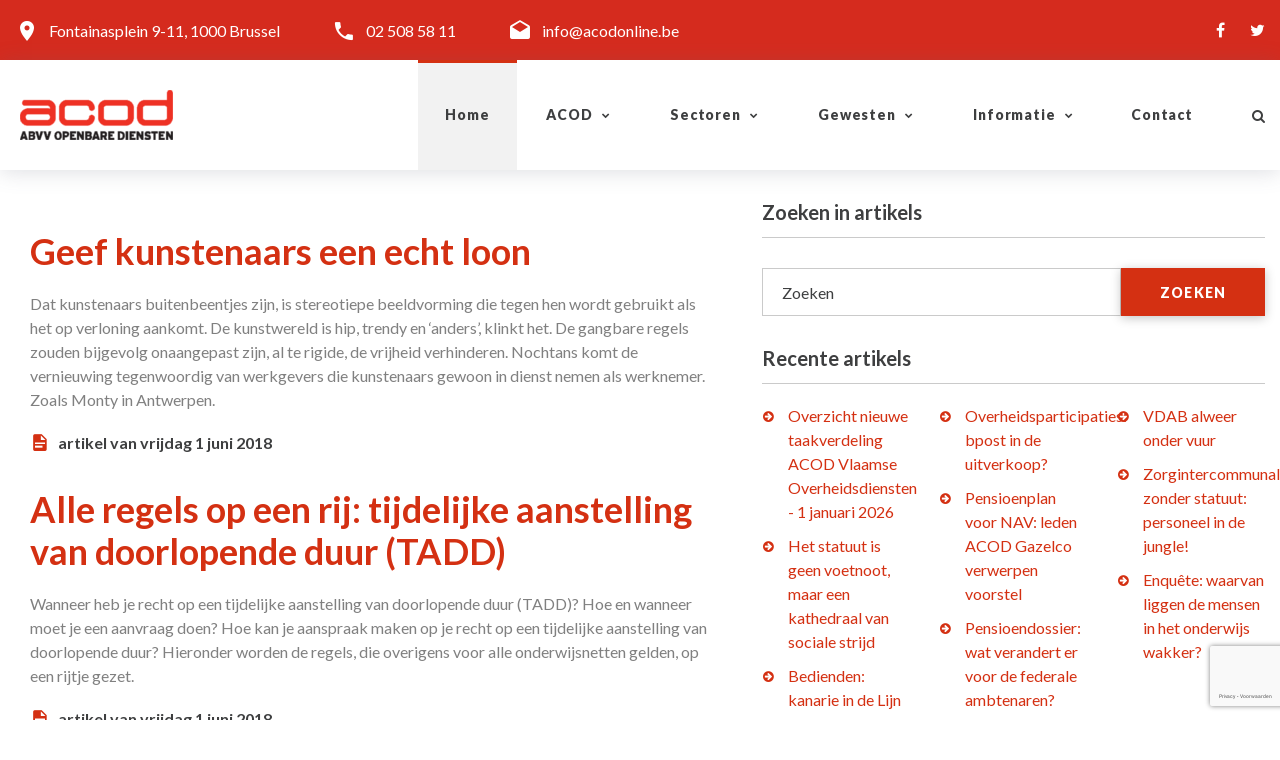

--- FILE ---
content_type: text/html; charset=utf-8
request_url: https://acodonline.be/informatie/textsbymonth?texttypeid=8142ec0b-e070-4348-9211-788dd2e9f7e4&month=6&year=2018
body_size: 11670
content:

<!DOCTYPE html>
<html>
<head>
    <meta charset="utf-8" />
    <meta name="viewport" content="width=device-width, initial-scale=1.0" />
    <title>Artikels - acodonline</title>

    <meta name="format-detection" content="telephone=no">
    <meta name="viewport" content="width=device-width, height=device-height, initial-scale=1.0, maximum-scale=1.0, user-scalable=0">
    <meta http-equiv="X-UA-Compatible" content="IE=edge">
    <link rel="icon" href="/images/favicon.ico" type="image/x-icon">
    <!-- Stylesheets-->
    <link rel="stylesheet" type="text/css" href="//fonts.googleapis.com/css?family=Lato:300,400,700,300italic,900">

    
    
        <link rel="stylesheet" href="/css/site.min.css?v=3a0L3E0lfZ6nKXB212H0GnWKuAeoEW6c6zWgrDYfxqU" />
    

    <script src="/jquery/jquery.min.js"></script>
    <script src="/jquery-migrate/jquery-migrate.min.js"></script>

    <script type="text/javascript">
        (function (i, s, o, g, r, a, m) {
            i['GoogleAnalyticsObject'] = r; i[r] = i[r] || function () {
                (i[r].q = i[r].q || []).push(arguments);
            }, i[r].l = 1 * new Date(); a = s.createElement(o),
                m = s.getElementsByTagName(o)[0]; a.async = 1; a.src = g;
            m.parentNode.insertBefore(a, m);
        })(window, document, 'script', '//www.google-analytics.com/analytics.js', 'ga');

        ga('create', 'UA-23078349-1', 'auto');
        ga('send', 'pageview');
    </script>

    <!--[if lt IE 10]>
        <div style="background: #212121; padding: 10px 0; box-shadow: 3px 3px 5px 0 rgba(0,0,0,.3); clear: both; text-align:center; position: relative; z-index:1;"><a href="http://windows.microsoft.com/en-US/internet-explorer/"><img src="images/ie8-panel/warning_bar_0000_us.jpg" border="0" height="42" width="820" alt="You are using an outdated browser. For a faster, safer browsing experience, upgrade for free today."></a></div>
        <script src="~/js/html5shiv.min.js"></script>
    <![endif]-->
</head>
<body>
    <!-- Page-->
    <div class="page text-center">
        <div>
            


<!-- Page Header-->
<header style="background-color:#D52B1E;background-size: cover;" class="page-header context-dark swiper-custom">
    <!-- RD Navbar-->
    <div class="rd-navbar-wrap">
        <nav data-layout="rd-navbar-fixed" data-sm-layout="rd-navbar-fixed" data-md-device-layout="rd-navbar-static" data-lg-layout="rd-navbar-static" data-lg-device-layout="rd-navbar-static" data-sm-stick-up-offset="1px" data-md-stick-up-offset="1px" data-lg-stick-up-offset="60px" class="rd-navbar rd-navbar-float">
            <div data-rd-navbar-toggle=".rd-navbar-top-panel" class="rd-navbar-collapse-toggle"><span></span></div>

            <div class="rd-navbar-top-panel">
                <div class="rd-navbar-top-panel-left">
                    <div class="rd-navbar-top-panel-180"><span class="text-middle icon icon-sm mdi mdi-map-marker"></span><a href="https://www.google.com/maps/search/?api=1&query=50.8455209,4.345886000000064" target="_blank" class="text-middle">Fontainasplein 9-11, 1000 Brussel</a></div>
                    <div><span class="text-middle icon icon-sm mdi mdi-phone"></span><a href="tel:+32025085811" class="text-middle">02 508 58 11</a></div>
                    <div><span class="text-middle icon icon-sm mdi mdi-email-open"></span><a href="mailto:info@acodonline.be" class="text-middle">info@acodonline.be</a></div>
                </div>
                <div class="rd-navbar-top-panel-right">
                    <div>
                        <ul class="list-inline">
                            <li><a href="https://www.facebook.com/acod.abvv/" class="icon fa-facebook" target="_blank"></a></li>
                            <li><a href="https://twitter.com/acod_abvv/" class="icon fa-twitter" target="_blank"></a></li>
                        </ul>
                    </div>
                </div>
            </div>

            <div class="rd-navbar-inner">
                <!-- RD Navbar Panel-->
                <div class="rd-navbar-panel">
                    <!-- RD Navbar Toggle-->
                    <button data-rd-navbar-toggle=".rd-navbar-nav-wrap" class="rd-navbar-toggle"><span></span></button>
                    <!-- RD Navbar Brand-->
                    <div class="rd-navbar-brand"><a href="/" class="reveal-inline-block brand-name"><img src="/images/logo-white.png" width="165" height="55" alt="" class="img-responsive center-block veil-md"><img src="/images/logo-dark.png" width="165" height="55" alt="" class="img-responsive center-block veil reveal-md-inline-block"></a></div>
                </div>
                <div class="rd-navbar-nav-wrap">
                    <!-- RD Navbar Nav-->
                    <ul class="rd-navbar-nav">
                        <li class="menu_one_line active">
<a href="/Home">
    Home
</a>


</li>
                        <li class="menu_one_line">
                            
<a href="/algemene-centrale-openbare-diensten-vakbond-overheid">
    ACOD
</a>



                            <!-- RD Navbar Dropdown-->
                            <ul class="rd-navbar-dropdown">
                                <li>
<a href="/algemene-centrale-openbare-diensten-vakbond-overheid">
    Organisatie
</a>


</li>
                                <li>
<a href="/algemeen-secretariaat">
    Algemeen Secretariaat
</a>


</li>
                                <li>
<a href="/diensten">
    Diensten
</a>


</li>
                                <li>
<a href="/doelgroepen">
    Doelgroepen
</a>


</li>
                                <li>
<a href="/acod-lidmaatschap">
    Word lid
</a>


</li>
                            </ul>
                        </li>
                        <li class="menu_one_line">
                            
<a href="/sectoren">
    Sectoren
</a>



                            <!-- RD Navbar Dropdown-->
                            <ul class="rd-navbar-dropdown">
                                <li>
<a href="/sectoren/vakbond-spoor/6d34229e-5292-4760-8e9b-255f801967bf">
    Spoor
</a>


</li>
                                <li>
<a href="/sectoren/vakbond-tbm/f3dd05c7-2fac-4325-9a08-24bdf1f3b7f6">
    Tram-Bus-Metro (TBM)
</a>


</li>
                                <li>
<a href="/sectoren/vakbond-post/023fccf0-c16c-4296-9b62-690e0dfc3e78">
    Post
</a>


</li>
                                <li>
<a href="/sectoren/vakbond-gazelco/9d0eabd1-8224-4eae-a4ee-5aedec4a9189">
    Gazelco
</a>


</li>
                                <li>
<a href="/sectoren/vakbond-telecom-vliegwezen/1ff38913-822f-4b0f-bff7-7833464adc40">
    Telecom-Vliegwezen
</a>


</li>
                                <li>
<a href="/sectoren/vakbond-overheidsdiensten/400fa874-9be0-4053-9e4c-803509fb7808">
    Overheidsdiensten
</a>


</li>
                                <li>
<a href="/sectoren/vakbond-lokale-en-regionale-besturen-(lrb)/96195691-fff4-4569-8221-b7bc20dab74f">
    Lokale &amp; Regionale Besturen (LRB)
</a>


</li>
                                <li>
<a href="/sectoren/vakbond-onderwijs/edc36e73-5dc4-4584-a36a-3916a4a86bbc">
    Onderwijs
</a>


</li>
                                <li>
<a href="/sectoren/vakbond-cultuur/2e281383-0217-4e52-a6a6-1e1617ad8237">
    Cultuur
</a>


</li>
                            </ul>
                        </li>
                        <li class="menu_one_line">
                            
<a href="/gewesten">
    Gewesten
</a>



                            <!-- RD Navbar Dropdown-->
                            <ul class="rd-navbar-dropdown">

                                <li>
<a href="/gewesten/overheidsvakbond-antwerpen-kempen-mechelen/d2e7d0eb-3bc7-4350-9e31-d7de02af9514">
    Antwerpen-Kempen-Mechelen
</a>


</li>
                                <li>
<a href="/gewesten/overheidsvakbond-oost-vlaanderen/45d184d1-e479-4b98-841d-c533e4fdb3bc">
    Oost-Vlaanderen
</a>


</li>
                                <li>
<a href="/gewesten/overheidsvakbond-west-vlaanderen/9edc01f4-70e7-4510-a0bc-9d024cded072">
    West-Vlaanderen
</a>


</li>
                                <li>
<a href="/gewesten/overheidsvakbond-vlaams-brabant/6d110ef1-7d40-4af7-81db-392a0f5c3045">
    Vlaams-Brabant
</a>


</li>
                                <li>
<a href="/gewesten/overheidsvakbond-limburg/c206cce3-30e8-4801-8649-a8b336527f52">
    Limburg
</a>


</li>
                                <li>
<a href="/gewesten/overheidsvakbond-brusselse-intergewestelijke/2bb5b511-e47d-4c86-9f2f-f2d6c489b8d7">
    Brussel
</a>


</li>

                            </ul>
                        </li>
                        <li class="menu_one_line">
                            
<a href="/informatie">
    Informatie
</a>



                            <!-- RD Navbar Dropdown-->
                            <ul class="rd-navbar-dropdown">
                                <li>
<a href="/informatie/nieuws">
    Nieuws
</a>


</li>
                                <li>
<a href="/informatie/persberichten">
    Persberichten
</a>


</li>
                                <li>
<a href="/informatie/artikels">
    Artikels
</a>


</li>
                                <li>
<a href="/informatie/standpunt">
    Standpunt
</a>


</li>
                                <li>
<a href="/informatie/agenda">
    Agenda
</a>


</li>
                                <li>
<a href="/informatie/links">
    Links
</a>


</li>
                                <li>
<a href="/informatie/tribune">
    Tribune
</a>


</li>
                                <li>
<a href="/informatie/zoeken">
    Zoeken
</a>


</li>
                            </ul>
                        </li>
                        <li class="menu_one_line">
<a href="/contact">
    Contact
</a>


</li>
                    </ul>
                    <!--RD Navbar Search-->
                    <div class="rd-navbar-search">
                        <a data-rd-navbar-toggle=".rd-navbar-search" href="#" class="rd-navbar-search-toggle"><span class="fa-search"></span></a>
                        <form data-search-live="rd-search-results-live" method="GET" class="rd-search" action="/zoekresultaten">
                            <div class="form-group">
                                <label for="rd-navbar-search-form-input" class="form-label">Zoeken</label>
                                <input id="rd-navbar-search-form-input" type="text" name="zoekterm" autocomplete="off" class="rd-navbar-search-form-input form-control">
                                <input type="hidden" name="IsCommon" value="true" />
                            </div>
                            <button class="btn fa-search"></button>
                            <div id="rd-search-results-live" class="rd-search-results-live"></div>
                        </form>
                    </div>
                </div>
            </div>
        </nav>
    </div>
</header>
        </div>
        <!-- Page Content-->
        <main>
            

<section class="section-80 section-md-30">
    <div class="shell shell-wide text-left">
        <div class="range range-xs-center">
            <div class="cell-md-1 cell-md-7 cell-xl-7 cell-xl-1" id="morenews">
            </div>

            <div class="cell-md-5 cell-xl-4">
                <aside class="text-sm-left">
                    <div class="range">
                        <div class="cell-md-12">
                            <h5 class="text-bold hr-title">Zoeken in artikels</h5>
                            <!-- RD Search-->
<form action="/zoekresultaten" class="offset-top-30 form-inline rd-search" id="editform" method="get"><input id="TextTypeId" name="TextTypeId" type="hidden" value="8142ec0b-e070-4348-9211-788dd2e9f7e4" /><input data-val="true" data-val-required="The IsArchive field is required." id="IsArchive" name="IsArchive" type="hidden" value="True" />                                <div class="form-group">
                                    <label for="rd-search-form-input" class="form-label">Zoeken</label>
                                    <input class="form-control" id="rd-search-form-input" name="zoekterm" type="text" value="" />
                                </div>
                                <button type="submit" class="btn btn-primary btn-sm btn-naira btn-naira-up"><span class="icon fa-search"></span><span>zoeken</span></button>
</form>                        </div>

                        <div class="cell-md-12 offset-top-60 offset-md-top-30">
    <h5 class="text-bold hr-title">Recente artikels</h5>
    <div class="range offset-top-0">
            <div class="cell-sm-4 cell-md-12 cell-lg-4 offset-top-20 offset-sm-top-0 offset-md-top-20 offset-lg-top-0">
                <ul class="list-marked list-marked-no-padding">
                        <li>
                            <a class="text-info" href="/textsdetails/overzicht-nieuwe-taakverdeling-acod-vlaamse-overheidsdiensten-1-januari-2026/2cbbee6e-a3b8-4133-a254-d7389fbe1559?texttypeid=8142ec0b-e070-4348-9211-788dd2e9f7e4">Overzicht nieuwe taakverdeling ACOD Vlaamse Overheidsdiensten - 1 januari 2026</a>
                        </li>
                        <li>
                            <a class="text-info" href="/textsdetails/het-statuut-is-geen-voetnoot,-maar-een-kathedraal-van-sociale-strijd/8671388c-6766-4928-8ef2-13d9f9925bcb?texttypeid=8142ec0b-e070-4348-9211-788dd2e9f7e4">Het statuut is geen voetnoot, maar een kathedraal van sociale strijd</a>
                        </li>
                        <li>
                            <a class="text-info" href="/textsdetails/bedienden-kanarie-in-de-lijn/18773205-47ac-47c8-b579-afd15ad7809f?texttypeid=8142ec0b-e070-4348-9211-788dd2e9f7e4">Bedienden: kanarie in de Lijn</a>
                        </li>
                </ul>
            </div>
            <div class="cell-sm-4 cell-md-12 cell-lg-4 offset-top-20 offset-sm-top-0 offset-md-top-20 offset-lg-top-0">
                <ul class="list-marked list-marked-no-padding">
                        <li>
                            <a class="text-info" href="/textsdetails/overheidsparticipaties-bpost-in-de-uitverkoop-/485f19b3-3283-4564-b2cc-67a341c4c454?texttypeid=8142ec0b-e070-4348-9211-788dd2e9f7e4">Overheidsparticipaties: bpost in de uitverkoop?</a>
                        </li>
                        <li>
                            <a class="text-info" href="/textsdetails/pensioenplan-voor-nav-leden-acod-gazelco-verwerpen-voorstel/3b035f86-a7ab-41f2-8bed-5d4f46497286?texttypeid=8142ec0b-e070-4348-9211-788dd2e9f7e4">Pensioenplan voor NAV: leden ACOD Gazelco verwerpen voorstel</a>
                        </li>
                        <li>
                            <a class="text-info" href="/textsdetails/pensioendossier-wat-verandert-er-voor-de-federale-ambtenaren-/534bcf73-a688-4379-906b-d66ff02fb403?texttypeid=8142ec0b-e070-4348-9211-788dd2e9f7e4">Pensioendossier: wat verandert er voor de federale ambtenaren?</a>
                        </li>
                </ul>
            </div>
            <div class="cell-sm-4 cell-md-12 cell-lg-4 offset-top-20 offset-sm-top-0 offset-md-top-20 offset-lg-top-0">
                <ul class="list-marked list-marked-no-padding">
                        <li>
                            <a class="text-info" href="/textsdetails/vdab-alweer-onder-vuur/d3d1c093-9ccc-4f86-9054-d4504facc526?texttypeid=8142ec0b-e070-4348-9211-788dd2e9f7e4">VDAB alweer onder vuur</a>
                        </li>
                        <li>
                            <a class="text-info" href="/textsdetails/zorgintercommunales-zonder-statuut-personeel-in-de-jungle!/40e70bdf-42fa-4630-bacb-2305026549cf?texttypeid=8142ec0b-e070-4348-9211-788dd2e9f7e4">Zorgintercommunales zonder statuut: personeel in de jungle!</a>
                        </li>
                        <li>
                            <a class="text-info" href="/textsdetails/enqu%c3%aate-waarvan-liggen-de-mensen-in-het-onderwijs-wakker-/7e4bdb9d-30bc-4c66-88ed-85c7c7347650?texttypeid=8142ec0b-e070-4348-9211-788dd2e9f7e4">Enqu&#xEA;te: waarvan liggen de mensen in het onderwijs wakker?</a>
                        </li>
                </ul>
            </div>
    </div>
</div>

<div class="cell-md-12 offset-top-60 offset-md-top-30">
    <h5 class="text-bold hr-title">Archief</h5>

    <div data-type="vertical" id="tab" class="responsive-tabs responsive responsive-tabs-classic vertical narrow">
        <ul class="resp-tabs-list tabs-1 text-center tabs-group-default tabs-custom">
                <li>2025</li>
                <li>2024</li>
                <li>2023</li>
                <li>2022</li>
                <li>2021</li>
                <li>2020</li>
                <li>2019</li>
                <li>2018</li>
                <li>2017</li>
                <li>2016</li>
                <li>2015</li>
                <li>2014</li>
                <li>2013</li>
                <li>2012</li>
                <li>2011</li>
                <li>2010</li>
                <li>2009</li>
                <li>2008</li>
                <li>2007</li>
                <li>2006</li>
                <li>2005</li>
        </ul>
        <div class="resp-tabs-container text-sm-left tabs-group-default">
                <div class="range cell-md-12">
                    <div class="cell-lg-6 cell-md-6 cell-sm-6 cell-xs-6" style="float: left;">
                            <p>
                                <a href="/informatie/textsbymonth?texttypeid=8142ec0b-e070-4348-9211-788dd2e9f7e4&amp;month=1&amp;year=2025#tab1">januari</a>
                            </p>
                            <p>
                                <a href="/informatie/textsbymonth?texttypeid=8142ec0b-e070-4348-9211-788dd2e9f7e4&amp;month=2&amp;year=2025#tab1">februari</a>
                            </p>
                            <p>
                                <a href="/informatie/textsbymonth?texttypeid=8142ec0b-e070-4348-9211-788dd2e9f7e4&amp;month=3&amp;year=2025#tab1">maart</a>
                            </p>
                            <p>
                                <a href="/informatie/textsbymonth?texttypeid=8142ec0b-e070-4348-9211-788dd2e9f7e4&amp;month=4&amp;year=2025#tab1">april</a>
                            </p>
                            <p>
                                <a href="/informatie/textsbymonth?texttypeid=8142ec0b-e070-4348-9211-788dd2e9f7e4&amp;month=5&amp;year=2025#tab1">mei</a>
                            </p>
                            <p>
                                <a href="/informatie/textsbymonth?texttypeid=8142ec0b-e070-4348-9211-788dd2e9f7e4&amp;month=6&amp;year=2025#tab1">juni</a>
                            </p>
                    </div>
                    <div class="cell-lg-6 cell-md-6 cell-sm-6 cell-xs-6" style="float: left;">
                            <p>
                                <a href="/informatie/textsbymonth?texttypeid=8142ec0b-e070-4348-9211-788dd2e9f7e4&amp;month=7&amp;year=2025#tab1">juli</a>
                            </p>
                            <p>
                                <a href="/informatie/textsbymonth?texttypeid=8142ec0b-e070-4348-9211-788dd2e9f7e4&amp;month=8&amp;year=2025#tab1">augustus</a>
                            </p>
                            <p>
                                <a href="/informatie/textsbymonth?texttypeid=8142ec0b-e070-4348-9211-788dd2e9f7e4&amp;month=9&amp;year=2025#tab1">september</a>
                            </p>
                            <p>
                                <a href="/informatie/textsbymonth?texttypeid=8142ec0b-e070-4348-9211-788dd2e9f7e4&amp;month=10&amp;year=2025#tab1">oktober</a>
                            </p>
                            <p>
                                <a href="/informatie/textsbymonth?texttypeid=8142ec0b-e070-4348-9211-788dd2e9f7e4&amp;month=11&amp;year=2025#tab1">november</a>
                            </p>
                            <p>
                                <a href="/informatie/textsbymonth?texttypeid=8142ec0b-e070-4348-9211-788dd2e9f7e4&amp;month=12&amp;year=2025#tab1">december</a>
                            </p>
                    </div>
                </div>
                <div class="range cell-md-12">
                    <div class="cell-lg-6 cell-md-6 cell-sm-6 cell-xs-6" style="float: left;">
                            <p>
                                <a href="/informatie/textsbymonth?texttypeid=8142ec0b-e070-4348-9211-788dd2e9f7e4&amp;month=1&amp;year=2024#tab2">januari</a>
                            </p>
                            <p>
                                <a href="/informatie/textsbymonth?texttypeid=8142ec0b-e070-4348-9211-788dd2e9f7e4&amp;month=2&amp;year=2024#tab2">februari</a>
                            </p>
                            <p>
                                <a href="/informatie/textsbymonth?texttypeid=8142ec0b-e070-4348-9211-788dd2e9f7e4&amp;month=3&amp;year=2024#tab2">maart</a>
                            </p>
                            <p>
                                <a href="/informatie/textsbymonth?texttypeid=8142ec0b-e070-4348-9211-788dd2e9f7e4&amp;month=4&amp;year=2024#tab2">april</a>
                            </p>
                            <p>
                                <a href="/informatie/textsbymonth?texttypeid=8142ec0b-e070-4348-9211-788dd2e9f7e4&amp;month=5&amp;year=2024#tab2">mei</a>
                            </p>
                            <p>
                                <a href="/informatie/textsbymonth?texttypeid=8142ec0b-e070-4348-9211-788dd2e9f7e4&amp;month=6&amp;year=2024#tab2">juni</a>
                            </p>
                    </div>
                    <div class="cell-lg-6 cell-md-6 cell-sm-6 cell-xs-6" style="float: left;">
                            <p>
                                <a href="/informatie/textsbymonth?texttypeid=8142ec0b-e070-4348-9211-788dd2e9f7e4&amp;month=7&amp;year=2024#tab2">juli</a>
                            </p>
                            <p>
                                <a href="/informatie/textsbymonth?texttypeid=8142ec0b-e070-4348-9211-788dd2e9f7e4&amp;month=8&amp;year=2024#tab2">augustus</a>
                            </p>
                            <p>
                                <a href="/informatie/textsbymonth?texttypeid=8142ec0b-e070-4348-9211-788dd2e9f7e4&amp;month=9&amp;year=2024#tab2">september</a>
                            </p>
                            <p>
                                <a href="/informatie/textsbymonth?texttypeid=8142ec0b-e070-4348-9211-788dd2e9f7e4&amp;month=10&amp;year=2024#tab2">oktober</a>
                            </p>
                            <p>
                                <a href="/informatie/textsbymonth?texttypeid=8142ec0b-e070-4348-9211-788dd2e9f7e4&amp;month=11&amp;year=2024#tab2">november</a>
                            </p>
                            <p>
                                <a href="/informatie/textsbymonth?texttypeid=8142ec0b-e070-4348-9211-788dd2e9f7e4&amp;month=12&amp;year=2024#tab2">december</a>
                            </p>
                    </div>
                </div>
                <div class="range cell-md-12">
                    <div class="cell-lg-6 cell-md-6 cell-sm-6 cell-xs-6" style="float: left;">
                            <p>
                                <a href="/informatie/textsbymonth?texttypeid=8142ec0b-e070-4348-9211-788dd2e9f7e4&amp;month=1&amp;year=2023#tab3">januari</a>
                            </p>
                            <p>
                                <a href="/informatie/textsbymonth?texttypeid=8142ec0b-e070-4348-9211-788dd2e9f7e4&amp;month=2&amp;year=2023#tab3">februari</a>
                            </p>
                            <p>
                                <a href="/informatie/textsbymonth?texttypeid=8142ec0b-e070-4348-9211-788dd2e9f7e4&amp;month=3&amp;year=2023#tab3">maart</a>
                            </p>
                            <p>
                                <a href="/informatie/textsbymonth?texttypeid=8142ec0b-e070-4348-9211-788dd2e9f7e4&amp;month=4&amp;year=2023#tab3">april</a>
                            </p>
                            <p>
                                <a href="/informatie/textsbymonth?texttypeid=8142ec0b-e070-4348-9211-788dd2e9f7e4&amp;month=5&amp;year=2023#tab3">mei</a>
                            </p>
                            <p>
                                <a href="/informatie/textsbymonth?texttypeid=8142ec0b-e070-4348-9211-788dd2e9f7e4&amp;month=6&amp;year=2023#tab3">juni</a>
                            </p>
                    </div>
                    <div class="cell-lg-6 cell-md-6 cell-sm-6 cell-xs-6" style="float: left;">
                            <p>
                                <a href="/informatie/textsbymonth?texttypeid=8142ec0b-e070-4348-9211-788dd2e9f7e4&amp;month=7&amp;year=2023#tab3">juli</a>
                            </p>
                            <p>
                                <a href="/informatie/textsbymonth?texttypeid=8142ec0b-e070-4348-9211-788dd2e9f7e4&amp;month=8&amp;year=2023#tab3">augustus</a>
                            </p>
                            <p>
                                <a href="/informatie/textsbymonth?texttypeid=8142ec0b-e070-4348-9211-788dd2e9f7e4&amp;month=9&amp;year=2023#tab3">september</a>
                            </p>
                            <p>
                                <a href="/informatie/textsbymonth?texttypeid=8142ec0b-e070-4348-9211-788dd2e9f7e4&amp;month=10&amp;year=2023#tab3">oktober</a>
                            </p>
                            <p>
                                <a href="/informatie/textsbymonth?texttypeid=8142ec0b-e070-4348-9211-788dd2e9f7e4&amp;month=11&amp;year=2023#tab3">november</a>
                            </p>
                            <p>
                                <a href="/informatie/textsbymonth?texttypeid=8142ec0b-e070-4348-9211-788dd2e9f7e4&amp;month=12&amp;year=2023#tab3">december</a>
                            </p>
                    </div>
                </div>
                <div class="range cell-md-12">
                    <div class="cell-lg-6 cell-md-6 cell-sm-6 cell-xs-6" style="float: left;">
                            <p>
                                <a href="/informatie/textsbymonth?texttypeid=8142ec0b-e070-4348-9211-788dd2e9f7e4&amp;month=1&amp;year=2022#tab4">januari</a>
                            </p>
                            <p>
                                <a href="/informatie/textsbymonth?texttypeid=8142ec0b-e070-4348-9211-788dd2e9f7e4&amp;month=2&amp;year=2022#tab4">februari</a>
                            </p>
                            <p>
                                <a href="/informatie/textsbymonth?texttypeid=8142ec0b-e070-4348-9211-788dd2e9f7e4&amp;month=3&amp;year=2022#tab4">maart</a>
                            </p>
                            <p>
                                <a href="/informatie/textsbymonth?texttypeid=8142ec0b-e070-4348-9211-788dd2e9f7e4&amp;month=4&amp;year=2022#tab4">april</a>
                            </p>
                            <p>
                                <a href="/informatie/textsbymonth?texttypeid=8142ec0b-e070-4348-9211-788dd2e9f7e4&amp;month=5&amp;year=2022#tab4">mei</a>
                            </p>
                            <p>
                                <a href="/informatie/textsbymonth?texttypeid=8142ec0b-e070-4348-9211-788dd2e9f7e4&amp;month=6&amp;year=2022#tab4">juni</a>
                            </p>
                    </div>
                    <div class="cell-lg-6 cell-md-6 cell-sm-6 cell-xs-6" style="float: left;">
                            <p>
                                <a href="/informatie/textsbymonth?texttypeid=8142ec0b-e070-4348-9211-788dd2e9f7e4&amp;month=7&amp;year=2022#tab4">juli</a>
                            </p>
                            <p>
                                <a href="/informatie/textsbymonth?texttypeid=8142ec0b-e070-4348-9211-788dd2e9f7e4&amp;month=8&amp;year=2022#tab4">augustus</a>
                            </p>
                            <p>
                                <a href="/informatie/textsbymonth?texttypeid=8142ec0b-e070-4348-9211-788dd2e9f7e4&amp;month=9&amp;year=2022#tab4">september</a>
                            </p>
                            <p>
                                <a href="/informatie/textsbymonth?texttypeid=8142ec0b-e070-4348-9211-788dd2e9f7e4&amp;month=10&amp;year=2022#tab4">oktober</a>
                            </p>
                            <p>
                                <a href="/informatie/textsbymonth?texttypeid=8142ec0b-e070-4348-9211-788dd2e9f7e4&amp;month=11&amp;year=2022#tab4">november</a>
                            </p>
                            <p>
                                <a href="/informatie/textsbymonth?texttypeid=8142ec0b-e070-4348-9211-788dd2e9f7e4&amp;month=12&amp;year=2022#tab4">december</a>
                            </p>
                    </div>
                </div>
                <div class="range cell-md-12">
                    <div class="cell-lg-6 cell-md-6 cell-sm-6 cell-xs-6" style="float: left;">
                            <p>
                                <a href="/informatie/textsbymonth?texttypeid=8142ec0b-e070-4348-9211-788dd2e9f7e4&amp;month=1&amp;year=2021#tab5">januari</a>
                            </p>
                            <p>
                                <a href="/informatie/textsbymonth?texttypeid=8142ec0b-e070-4348-9211-788dd2e9f7e4&amp;month=2&amp;year=2021#tab5">februari</a>
                            </p>
                            <p>
                                <a href="/informatie/textsbymonth?texttypeid=8142ec0b-e070-4348-9211-788dd2e9f7e4&amp;month=3&amp;year=2021#tab5">maart</a>
                            </p>
                            <p>
                                <a href="/informatie/textsbymonth?texttypeid=8142ec0b-e070-4348-9211-788dd2e9f7e4&amp;month=4&amp;year=2021#tab5">april</a>
                            </p>
                            <p>
                                <a href="/informatie/textsbymonth?texttypeid=8142ec0b-e070-4348-9211-788dd2e9f7e4&amp;month=5&amp;year=2021#tab5">mei</a>
                            </p>
                            <p>
                                <a href="/informatie/textsbymonth?texttypeid=8142ec0b-e070-4348-9211-788dd2e9f7e4&amp;month=6&amp;year=2021#tab5">juni</a>
                            </p>
                    </div>
                    <div class="cell-lg-6 cell-md-6 cell-sm-6 cell-xs-6" style="float: left;">
                            <p>
                                <a href="/informatie/textsbymonth?texttypeid=8142ec0b-e070-4348-9211-788dd2e9f7e4&amp;month=7&amp;year=2021#tab5">juli</a>
                            </p>
                            <p>
                                <a href="/informatie/textsbymonth?texttypeid=8142ec0b-e070-4348-9211-788dd2e9f7e4&amp;month=8&amp;year=2021#tab5">augustus</a>
                            </p>
                            <p>
                                <a href="/informatie/textsbymonth?texttypeid=8142ec0b-e070-4348-9211-788dd2e9f7e4&amp;month=9&amp;year=2021#tab5">september</a>
                            </p>
                            <p>
                                <a href="/informatie/textsbymonth?texttypeid=8142ec0b-e070-4348-9211-788dd2e9f7e4&amp;month=10&amp;year=2021#tab5">oktober</a>
                            </p>
                            <p>
                                <a href="/informatie/textsbymonth?texttypeid=8142ec0b-e070-4348-9211-788dd2e9f7e4&amp;month=11&amp;year=2021#tab5">november</a>
                            </p>
                            <p>
                                <a href="/informatie/textsbymonth?texttypeid=8142ec0b-e070-4348-9211-788dd2e9f7e4&amp;month=12&amp;year=2021#tab5">december</a>
                            </p>
                    </div>
                </div>
                <div class="range cell-md-12">
                    <div class="cell-lg-6 cell-md-6 cell-sm-6 cell-xs-6" style="float: left;">
                            <p>
                                <a href="/informatie/textsbymonth?texttypeid=8142ec0b-e070-4348-9211-788dd2e9f7e4&amp;month=1&amp;year=2020#tab6">januari</a>
                            </p>
                            <p>
                                <a href="/informatie/textsbymonth?texttypeid=8142ec0b-e070-4348-9211-788dd2e9f7e4&amp;month=2&amp;year=2020#tab6">februari</a>
                            </p>
                            <p>
                                <a href="/informatie/textsbymonth?texttypeid=8142ec0b-e070-4348-9211-788dd2e9f7e4&amp;month=3&amp;year=2020#tab6">maart</a>
                            </p>
                            <p>
                                <a href="/informatie/textsbymonth?texttypeid=8142ec0b-e070-4348-9211-788dd2e9f7e4&amp;month=4&amp;year=2020#tab6">april</a>
                            </p>
                            <p>
                                <a href="/informatie/textsbymonth?texttypeid=8142ec0b-e070-4348-9211-788dd2e9f7e4&amp;month=5&amp;year=2020#tab6">mei</a>
                            </p>
                            <p>
                                <a href="/informatie/textsbymonth?texttypeid=8142ec0b-e070-4348-9211-788dd2e9f7e4&amp;month=6&amp;year=2020#tab6">juni</a>
                            </p>
                    </div>
                    <div class="cell-lg-6 cell-md-6 cell-sm-6 cell-xs-6" style="float: left;">
                            <p>
                                <a href="/informatie/textsbymonth?texttypeid=8142ec0b-e070-4348-9211-788dd2e9f7e4&amp;month=7&amp;year=2020#tab6">juli</a>
                            </p>
                            <p>
                                <a href="/informatie/textsbymonth?texttypeid=8142ec0b-e070-4348-9211-788dd2e9f7e4&amp;month=8&amp;year=2020#tab6">augustus</a>
                            </p>
                            <p>
                                <a href="/informatie/textsbymonth?texttypeid=8142ec0b-e070-4348-9211-788dd2e9f7e4&amp;month=9&amp;year=2020#tab6">september</a>
                            </p>
                            <p>
                                <a href="/informatie/textsbymonth?texttypeid=8142ec0b-e070-4348-9211-788dd2e9f7e4&amp;month=10&amp;year=2020#tab6">oktober</a>
                            </p>
                            <p>
                                <a href="/informatie/textsbymonth?texttypeid=8142ec0b-e070-4348-9211-788dd2e9f7e4&amp;month=11&amp;year=2020#tab6">november</a>
                            </p>
                            <p>
                                <a href="/informatie/textsbymonth?texttypeid=8142ec0b-e070-4348-9211-788dd2e9f7e4&amp;month=12&amp;year=2020#tab6">december</a>
                            </p>
                    </div>
                </div>
                <div class="range cell-md-12">
                    <div class="cell-lg-6 cell-md-6 cell-sm-6 cell-xs-6" style="float: left;">
                            <p>
                                <a href="/informatie/textsbymonth?texttypeid=8142ec0b-e070-4348-9211-788dd2e9f7e4&amp;month=1&amp;year=2019#tab7">januari</a>
                            </p>
                            <p>
                                <a href="/informatie/textsbymonth?texttypeid=8142ec0b-e070-4348-9211-788dd2e9f7e4&amp;month=2&amp;year=2019#tab7">februari</a>
                            </p>
                            <p>
                                <a href="/informatie/textsbymonth?texttypeid=8142ec0b-e070-4348-9211-788dd2e9f7e4&amp;month=3&amp;year=2019#tab7">maart</a>
                            </p>
                            <p>
                                <a href="/informatie/textsbymonth?texttypeid=8142ec0b-e070-4348-9211-788dd2e9f7e4&amp;month=4&amp;year=2019#tab7">april</a>
                            </p>
                            <p>
                                <a href="/informatie/textsbymonth?texttypeid=8142ec0b-e070-4348-9211-788dd2e9f7e4&amp;month=5&amp;year=2019#tab7">mei</a>
                            </p>
                            <p>
                                <a href="/informatie/textsbymonth?texttypeid=8142ec0b-e070-4348-9211-788dd2e9f7e4&amp;month=6&amp;year=2019#tab7">juni</a>
                            </p>
                    </div>
                    <div class="cell-lg-6 cell-md-6 cell-sm-6 cell-xs-6" style="float: left;">
                            <p>
                                <a href="/informatie/textsbymonth?texttypeid=8142ec0b-e070-4348-9211-788dd2e9f7e4&amp;month=7&amp;year=2019#tab7">juli</a>
                            </p>
                            <p>
                                <a href="/informatie/textsbymonth?texttypeid=8142ec0b-e070-4348-9211-788dd2e9f7e4&amp;month=8&amp;year=2019#tab7">augustus</a>
                            </p>
                            <p>
                                <a href="/informatie/textsbymonth?texttypeid=8142ec0b-e070-4348-9211-788dd2e9f7e4&amp;month=9&amp;year=2019#tab7">september</a>
                            </p>
                            <p>
                                <a href="/informatie/textsbymonth?texttypeid=8142ec0b-e070-4348-9211-788dd2e9f7e4&amp;month=10&amp;year=2019#tab7">oktober</a>
                            </p>
                            <p>
                                <a href="/informatie/textsbymonth?texttypeid=8142ec0b-e070-4348-9211-788dd2e9f7e4&amp;month=11&amp;year=2019#tab7">november</a>
                            </p>
                            <p>
                                <a href="/informatie/textsbymonth?texttypeid=8142ec0b-e070-4348-9211-788dd2e9f7e4&amp;month=12&amp;year=2019#tab7">december</a>
                            </p>
                    </div>
                </div>
                <div class="range cell-md-12">
                    <div class="cell-lg-6 cell-md-6 cell-sm-6 cell-xs-6" style="float: left;">
                            <p>
                                <a href="/informatie/textsbymonth?texttypeid=8142ec0b-e070-4348-9211-788dd2e9f7e4&amp;month=1&amp;year=2018#tab8">januari</a>
                            </p>
                            <p>
                                <a href="/informatie/textsbymonth?texttypeid=8142ec0b-e070-4348-9211-788dd2e9f7e4&amp;month=2&amp;year=2018#tab8">februari</a>
                            </p>
                            <p>
                                <a href="/informatie/textsbymonth?texttypeid=8142ec0b-e070-4348-9211-788dd2e9f7e4&amp;month=3&amp;year=2018#tab8">maart</a>
                            </p>
                            <p>
                                <a href="/informatie/textsbymonth?texttypeid=8142ec0b-e070-4348-9211-788dd2e9f7e4&amp;month=4&amp;year=2018#tab8">april</a>
                            </p>
                            <p>
                                <a href="/informatie/textsbymonth?texttypeid=8142ec0b-e070-4348-9211-788dd2e9f7e4&amp;month=5&amp;year=2018#tab8">mei</a>
                            </p>
                            <p>
                                <a href="/informatie/textsbymonth?texttypeid=8142ec0b-e070-4348-9211-788dd2e9f7e4&amp;month=6&amp;year=2018#tab8">juni</a>
                            </p>
                    </div>
                    <div class="cell-lg-6 cell-md-6 cell-sm-6 cell-xs-6" style="float: left;">
                            <p>
                                <a href="/informatie/textsbymonth?texttypeid=8142ec0b-e070-4348-9211-788dd2e9f7e4&amp;month=7&amp;year=2018#tab8">juli</a>
                            </p>
                            <p>
                                <a href="/informatie/textsbymonth?texttypeid=8142ec0b-e070-4348-9211-788dd2e9f7e4&amp;month=8&amp;year=2018#tab8">augustus</a>
                            </p>
                            <p>
                                <a href="/informatie/textsbymonth?texttypeid=8142ec0b-e070-4348-9211-788dd2e9f7e4&amp;month=9&amp;year=2018#tab8">september</a>
                            </p>
                            <p>
                                <a href="/informatie/textsbymonth?texttypeid=8142ec0b-e070-4348-9211-788dd2e9f7e4&amp;month=10&amp;year=2018#tab8">oktober</a>
                            </p>
                            <p>
                                <a href="/informatie/textsbymonth?texttypeid=8142ec0b-e070-4348-9211-788dd2e9f7e4&amp;month=11&amp;year=2018#tab8">november</a>
                            </p>
                            <p>
                                <a href="/informatie/textsbymonth?texttypeid=8142ec0b-e070-4348-9211-788dd2e9f7e4&amp;month=12&amp;year=2018#tab8">december</a>
                            </p>
                    </div>
                </div>
                <div class="range cell-md-12">
                    <div class="cell-lg-6 cell-md-6 cell-sm-6 cell-xs-6" style="float: left;">
                            <p>
                                <a href="/informatie/textsbymonth?texttypeid=8142ec0b-e070-4348-9211-788dd2e9f7e4&amp;month=1&amp;year=2017#tab9">januari</a>
                            </p>
                            <p>
                                <a href="/informatie/textsbymonth?texttypeid=8142ec0b-e070-4348-9211-788dd2e9f7e4&amp;month=2&amp;year=2017#tab9">februari</a>
                            </p>
                            <p>
                                <a href="/informatie/textsbymonth?texttypeid=8142ec0b-e070-4348-9211-788dd2e9f7e4&amp;month=3&amp;year=2017#tab9">maart</a>
                            </p>
                            <p>
                                <a href="/informatie/textsbymonth?texttypeid=8142ec0b-e070-4348-9211-788dd2e9f7e4&amp;month=4&amp;year=2017#tab9">april</a>
                            </p>
                            <p>
                                <a href="/informatie/textsbymonth?texttypeid=8142ec0b-e070-4348-9211-788dd2e9f7e4&amp;month=5&amp;year=2017#tab9">mei</a>
                            </p>
                            <p>
                                <a href="/informatie/textsbymonth?texttypeid=8142ec0b-e070-4348-9211-788dd2e9f7e4&amp;month=6&amp;year=2017#tab9">juni</a>
                            </p>
                    </div>
                    <div class="cell-lg-6 cell-md-6 cell-sm-6 cell-xs-6" style="float: left;">
                            <p>
                                <a href="/informatie/textsbymonth?texttypeid=8142ec0b-e070-4348-9211-788dd2e9f7e4&amp;month=7&amp;year=2017#tab9">juli</a>
                            </p>
                            <p>
                                <a href="/informatie/textsbymonth?texttypeid=8142ec0b-e070-4348-9211-788dd2e9f7e4&amp;month=8&amp;year=2017#tab9">augustus</a>
                            </p>
                            <p>
                                <a href="/informatie/textsbymonth?texttypeid=8142ec0b-e070-4348-9211-788dd2e9f7e4&amp;month=9&amp;year=2017#tab9">september</a>
                            </p>
                            <p>
                                <a href="/informatie/textsbymonth?texttypeid=8142ec0b-e070-4348-9211-788dd2e9f7e4&amp;month=10&amp;year=2017#tab9">oktober</a>
                            </p>
                            <p>
                                <a href="/informatie/textsbymonth?texttypeid=8142ec0b-e070-4348-9211-788dd2e9f7e4&amp;month=11&amp;year=2017#tab9">november</a>
                            </p>
                            <p>
                                <a href="/informatie/textsbymonth?texttypeid=8142ec0b-e070-4348-9211-788dd2e9f7e4&amp;month=12&amp;year=2017#tab9">december</a>
                            </p>
                    </div>
                </div>
                <div class="range cell-md-12">
                    <div class="cell-lg-6 cell-md-6 cell-sm-6 cell-xs-6" style="float: left;">
                            <p>
                                <a href="/informatie/textsbymonth?texttypeid=8142ec0b-e070-4348-9211-788dd2e9f7e4&amp;month=1&amp;year=2016#tab10">januari</a>
                            </p>
                            <p>
                                <a href="/informatie/textsbymonth?texttypeid=8142ec0b-e070-4348-9211-788dd2e9f7e4&amp;month=2&amp;year=2016#tab10">februari</a>
                            </p>
                            <p>
                                <a href="/informatie/textsbymonth?texttypeid=8142ec0b-e070-4348-9211-788dd2e9f7e4&amp;month=3&amp;year=2016#tab10">maart</a>
                            </p>
                            <p>
                                <a href="/informatie/textsbymonth?texttypeid=8142ec0b-e070-4348-9211-788dd2e9f7e4&amp;month=4&amp;year=2016#tab10">april</a>
                            </p>
                            <p>
                                <a href="/informatie/textsbymonth?texttypeid=8142ec0b-e070-4348-9211-788dd2e9f7e4&amp;month=5&amp;year=2016#tab10">mei</a>
                            </p>
                            <p>
                                <a href="/informatie/textsbymonth?texttypeid=8142ec0b-e070-4348-9211-788dd2e9f7e4&amp;month=6&amp;year=2016#tab10">juni</a>
                            </p>
                    </div>
                    <div class="cell-lg-6 cell-md-6 cell-sm-6 cell-xs-6" style="float: left;">
                            <p>
                                <a href="/informatie/textsbymonth?texttypeid=8142ec0b-e070-4348-9211-788dd2e9f7e4&amp;month=7&amp;year=2016#tab10">juli</a>
                            </p>
                            <p>
                                <a href="/informatie/textsbymonth?texttypeid=8142ec0b-e070-4348-9211-788dd2e9f7e4&amp;month=8&amp;year=2016#tab10">augustus</a>
                            </p>
                            <p>
                                <a href="/informatie/textsbymonth?texttypeid=8142ec0b-e070-4348-9211-788dd2e9f7e4&amp;month=9&amp;year=2016#tab10">september</a>
                            </p>
                            <p>
                                <a href="/informatie/textsbymonth?texttypeid=8142ec0b-e070-4348-9211-788dd2e9f7e4&amp;month=10&amp;year=2016#tab10">oktober</a>
                            </p>
                            <p>
                                <a href="/informatie/textsbymonth?texttypeid=8142ec0b-e070-4348-9211-788dd2e9f7e4&amp;month=11&amp;year=2016#tab10">november</a>
                            </p>
                            <p>
                                <a href="/informatie/textsbymonth?texttypeid=8142ec0b-e070-4348-9211-788dd2e9f7e4&amp;month=12&amp;year=2016#tab10">december</a>
                            </p>
                    </div>
                </div>
                <div class="range cell-md-12">
                    <div class="cell-lg-6 cell-md-6 cell-sm-6 cell-xs-6" style="float: left;">
                            <p>
                                <a href="/informatie/textsbymonth?texttypeid=8142ec0b-e070-4348-9211-788dd2e9f7e4&amp;month=1&amp;year=2015#tab11">januari</a>
                            </p>
                            <p>
                                <a href="/informatie/textsbymonth?texttypeid=8142ec0b-e070-4348-9211-788dd2e9f7e4&amp;month=2&amp;year=2015#tab11">februari</a>
                            </p>
                            <p>
                                <a href="/informatie/textsbymonth?texttypeid=8142ec0b-e070-4348-9211-788dd2e9f7e4&amp;month=3&amp;year=2015#tab11">maart</a>
                            </p>
                            <p>
                                <a href="/informatie/textsbymonth?texttypeid=8142ec0b-e070-4348-9211-788dd2e9f7e4&amp;month=4&amp;year=2015#tab11">april</a>
                            </p>
                            <p>
                                <a href="/informatie/textsbymonth?texttypeid=8142ec0b-e070-4348-9211-788dd2e9f7e4&amp;month=5&amp;year=2015#tab11">mei</a>
                            </p>
                            <p>
                                <a href="/informatie/textsbymonth?texttypeid=8142ec0b-e070-4348-9211-788dd2e9f7e4&amp;month=6&amp;year=2015#tab11">juni</a>
                            </p>
                    </div>
                    <div class="cell-lg-6 cell-md-6 cell-sm-6 cell-xs-6" style="float: left;">
                            <p>
                                <a href="/informatie/textsbymonth?texttypeid=8142ec0b-e070-4348-9211-788dd2e9f7e4&amp;month=7&amp;year=2015#tab11">juli</a>
                            </p>
                            <p>
                                <a href="/informatie/textsbymonth?texttypeid=8142ec0b-e070-4348-9211-788dd2e9f7e4&amp;month=8&amp;year=2015#tab11">augustus</a>
                            </p>
                            <p>
                                <a href="/informatie/textsbymonth?texttypeid=8142ec0b-e070-4348-9211-788dd2e9f7e4&amp;month=9&amp;year=2015#tab11">september</a>
                            </p>
                            <p>
                                <a href="/informatie/textsbymonth?texttypeid=8142ec0b-e070-4348-9211-788dd2e9f7e4&amp;month=10&amp;year=2015#tab11">oktober</a>
                            </p>
                            <p>
                                <a href="/informatie/textsbymonth?texttypeid=8142ec0b-e070-4348-9211-788dd2e9f7e4&amp;month=11&amp;year=2015#tab11">november</a>
                            </p>
                            <p>
                                <a href="/informatie/textsbymonth?texttypeid=8142ec0b-e070-4348-9211-788dd2e9f7e4&amp;month=12&amp;year=2015#tab11">december</a>
                            </p>
                    </div>
                </div>
                <div class="range cell-md-12">
                    <div class="cell-lg-6 cell-md-6 cell-sm-6 cell-xs-6" style="float: left;">
                            <p>
                                <a href="/informatie/textsbymonth?texttypeid=8142ec0b-e070-4348-9211-788dd2e9f7e4&amp;month=1&amp;year=2014#tab12">januari</a>
                            </p>
                            <p>
                                <a href="/informatie/textsbymonth?texttypeid=8142ec0b-e070-4348-9211-788dd2e9f7e4&amp;month=2&amp;year=2014#tab12">februari</a>
                            </p>
                            <p>
                                <a href="/informatie/textsbymonth?texttypeid=8142ec0b-e070-4348-9211-788dd2e9f7e4&amp;month=3&amp;year=2014#tab12">maart</a>
                            </p>
                            <p>
                                <a href="/informatie/textsbymonth?texttypeid=8142ec0b-e070-4348-9211-788dd2e9f7e4&amp;month=4&amp;year=2014#tab12">april</a>
                            </p>
                            <p>
                                <a href="/informatie/textsbymonth?texttypeid=8142ec0b-e070-4348-9211-788dd2e9f7e4&amp;month=5&amp;year=2014#tab12">mei</a>
                            </p>
                            <p>
                                <a href="/informatie/textsbymonth?texttypeid=8142ec0b-e070-4348-9211-788dd2e9f7e4&amp;month=6&amp;year=2014#tab12">juni</a>
                            </p>
                    </div>
                    <div class="cell-lg-6 cell-md-6 cell-sm-6 cell-xs-6" style="float: left;">
                            <p>
                                <a href="/informatie/textsbymonth?texttypeid=8142ec0b-e070-4348-9211-788dd2e9f7e4&amp;month=7&amp;year=2014#tab12">juli</a>
                            </p>
                            <p>
                                <a href="/informatie/textsbymonth?texttypeid=8142ec0b-e070-4348-9211-788dd2e9f7e4&amp;month=8&amp;year=2014#tab12">augustus</a>
                            </p>
                            <p>
                                <a href="/informatie/textsbymonth?texttypeid=8142ec0b-e070-4348-9211-788dd2e9f7e4&amp;month=9&amp;year=2014#tab12">september</a>
                            </p>
                            <p>
                                <a href="/informatie/textsbymonth?texttypeid=8142ec0b-e070-4348-9211-788dd2e9f7e4&amp;month=10&amp;year=2014#tab12">oktober</a>
                            </p>
                            <p>
                                <a href="/informatie/textsbymonth?texttypeid=8142ec0b-e070-4348-9211-788dd2e9f7e4&amp;month=11&amp;year=2014#tab12">november</a>
                            </p>
                            <p>
                                <a href="/informatie/textsbymonth?texttypeid=8142ec0b-e070-4348-9211-788dd2e9f7e4&amp;month=12&amp;year=2014#tab12">december</a>
                            </p>
                    </div>
                </div>
                <div class="range cell-md-12">
                    <div class="cell-lg-6 cell-md-6 cell-sm-6 cell-xs-6" style="float: left;">
                            <p>
                                <a href="/informatie/textsbymonth?texttypeid=8142ec0b-e070-4348-9211-788dd2e9f7e4&amp;month=1&amp;year=2013#tab13">januari</a>
                            </p>
                            <p>
                                <a href="/informatie/textsbymonth?texttypeid=8142ec0b-e070-4348-9211-788dd2e9f7e4&amp;month=2&amp;year=2013#tab13">februari</a>
                            </p>
                            <p>
                                <a href="/informatie/textsbymonth?texttypeid=8142ec0b-e070-4348-9211-788dd2e9f7e4&amp;month=3&amp;year=2013#tab13">maart</a>
                            </p>
                            <p>
                                <a href="/informatie/textsbymonth?texttypeid=8142ec0b-e070-4348-9211-788dd2e9f7e4&amp;month=4&amp;year=2013#tab13">april</a>
                            </p>
                            <p>
                                <a href="/informatie/textsbymonth?texttypeid=8142ec0b-e070-4348-9211-788dd2e9f7e4&amp;month=5&amp;year=2013#tab13">mei</a>
                            </p>
                            <p>
                                <a href="/informatie/textsbymonth?texttypeid=8142ec0b-e070-4348-9211-788dd2e9f7e4&amp;month=6&amp;year=2013#tab13">juni</a>
                            </p>
                    </div>
                    <div class="cell-lg-6 cell-md-6 cell-sm-6 cell-xs-6" style="float: left;">
                            <p>
                                <a href="/informatie/textsbymonth?texttypeid=8142ec0b-e070-4348-9211-788dd2e9f7e4&amp;month=7&amp;year=2013#tab13">juli</a>
                            </p>
                            <p>
                                <a href="/informatie/textsbymonth?texttypeid=8142ec0b-e070-4348-9211-788dd2e9f7e4&amp;month=8&amp;year=2013#tab13">augustus</a>
                            </p>
                            <p>
                                <a href="/informatie/textsbymonth?texttypeid=8142ec0b-e070-4348-9211-788dd2e9f7e4&amp;month=9&amp;year=2013#tab13">september</a>
                            </p>
                            <p>
                                <a href="/informatie/textsbymonth?texttypeid=8142ec0b-e070-4348-9211-788dd2e9f7e4&amp;month=10&amp;year=2013#tab13">oktober</a>
                            </p>
                            <p>
                                <a href="/informatie/textsbymonth?texttypeid=8142ec0b-e070-4348-9211-788dd2e9f7e4&amp;month=11&amp;year=2013#tab13">november</a>
                            </p>
                            <p>
                                <a href="/informatie/textsbymonth?texttypeid=8142ec0b-e070-4348-9211-788dd2e9f7e4&amp;month=12&amp;year=2013#tab13">december</a>
                            </p>
                    </div>
                </div>
                <div class="range cell-md-12">
                    <div class="cell-lg-6 cell-md-6 cell-sm-6 cell-xs-6" style="float: left;">
                            <p>
                                <a href="/informatie/textsbymonth?texttypeid=8142ec0b-e070-4348-9211-788dd2e9f7e4&amp;month=1&amp;year=2012#tab14">januari</a>
                            </p>
                            <p>
                                <a href="/informatie/textsbymonth?texttypeid=8142ec0b-e070-4348-9211-788dd2e9f7e4&amp;month=2&amp;year=2012#tab14">februari</a>
                            </p>
                            <p>
                                <a href="/informatie/textsbymonth?texttypeid=8142ec0b-e070-4348-9211-788dd2e9f7e4&amp;month=3&amp;year=2012#tab14">maart</a>
                            </p>
                            <p>
                                <a href="/informatie/textsbymonth?texttypeid=8142ec0b-e070-4348-9211-788dd2e9f7e4&amp;month=4&amp;year=2012#tab14">april</a>
                            </p>
                            <p>
                                <a href="/informatie/textsbymonth?texttypeid=8142ec0b-e070-4348-9211-788dd2e9f7e4&amp;month=5&amp;year=2012#tab14">mei</a>
                            </p>
                            <p>
                                <a href="/informatie/textsbymonth?texttypeid=8142ec0b-e070-4348-9211-788dd2e9f7e4&amp;month=6&amp;year=2012#tab14">juni</a>
                            </p>
                    </div>
                    <div class="cell-lg-6 cell-md-6 cell-sm-6 cell-xs-6" style="float: left;">
                            <p>
                                <a href="/informatie/textsbymonth?texttypeid=8142ec0b-e070-4348-9211-788dd2e9f7e4&amp;month=7&amp;year=2012#tab14">juli</a>
                            </p>
                            <p>
                                <a href="/informatie/textsbymonth?texttypeid=8142ec0b-e070-4348-9211-788dd2e9f7e4&amp;month=8&amp;year=2012#tab14">augustus</a>
                            </p>
                            <p>
                                <a href="/informatie/textsbymonth?texttypeid=8142ec0b-e070-4348-9211-788dd2e9f7e4&amp;month=9&amp;year=2012#tab14">september</a>
                            </p>
                            <p>
                                <a href="/informatie/textsbymonth?texttypeid=8142ec0b-e070-4348-9211-788dd2e9f7e4&amp;month=10&amp;year=2012#tab14">oktober</a>
                            </p>
                            <p>
                                <a href="/informatie/textsbymonth?texttypeid=8142ec0b-e070-4348-9211-788dd2e9f7e4&amp;month=11&amp;year=2012#tab14">november</a>
                            </p>
                            <p>
                                <a href="/informatie/textsbymonth?texttypeid=8142ec0b-e070-4348-9211-788dd2e9f7e4&amp;month=12&amp;year=2012#tab14">december</a>
                            </p>
                    </div>
                </div>
                <div class="range cell-md-12">
                    <div class="cell-lg-6 cell-md-6 cell-sm-6 cell-xs-6" style="float: left;">
                            <p>
                                <a href="/informatie/textsbymonth?texttypeid=8142ec0b-e070-4348-9211-788dd2e9f7e4&amp;month=1&amp;year=2011#tab15">januari</a>
                            </p>
                            <p>
                                <a href="/informatie/textsbymonth?texttypeid=8142ec0b-e070-4348-9211-788dd2e9f7e4&amp;month=2&amp;year=2011#tab15">februari</a>
                            </p>
                            <p>
                                <a href="/informatie/textsbymonth?texttypeid=8142ec0b-e070-4348-9211-788dd2e9f7e4&amp;month=3&amp;year=2011#tab15">maart</a>
                            </p>
                            <p>
                                <a href="/informatie/textsbymonth?texttypeid=8142ec0b-e070-4348-9211-788dd2e9f7e4&amp;month=4&amp;year=2011#tab15">april</a>
                            </p>
                            <p>
                                <a href="/informatie/textsbymonth?texttypeid=8142ec0b-e070-4348-9211-788dd2e9f7e4&amp;month=5&amp;year=2011#tab15">mei</a>
                            </p>
                            <p>
                                <a href="/informatie/textsbymonth?texttypeid=8142ec0b-e070-4348-9211-788dd2e9f7e4&amp;month=6&amp;year=2011#tab15">juni</a>
                            </p>
                    </div>
                    <div class="cell-lg-6 cell-md-6 cell-sm-6 cell-xs-6" style="float: left;">
                            <p>
                                <a href="/informatie/textsbymonth?texttypeid=8142ec0b-e070-4348-9211-788dd2e9f7e4&amp;month=7&amp;year=2011#tab15">juli</a>
                            </p>
                            <p>
                                <a href="/informatie/textsbymonth?texttypeid=8142ec0b-e070-4348-9211-788dd2e9f7e4&amp;month=8&amp;year=2011#tab15">augustus</a>
                            </p>
                            <p>
                                <a href="/informatie/textsbymonth?texttypeid=8142ec0b-e070-4348-9211-788dd2e9f7e4&amp;month=9&amp;year=2011#tab15">september</a>
                            </p>
                            <p>
                                <a href="/informatie/textsbymonth?texttypeid=8142ec0b-e070-4348-9211-788dd2e9f7e4&amp;month=10&amp;year=2011#tab15">oktober</a>
                            </p>
                            <p>
                                <a href="/informatie/textsbymonth?texttypeid=8142ec0b-e070-4348-9211-788dd2e9f7e4&amp;month=11&amp;year=2011#tab15">november</a>
                            </p>
                            <p>
                                <a href="/informatie/textsbymonth?texttypeid=8142ec0b-e070-4348-9211-788dd2e9f7e4&amp;month=12&amp;year=2011#tab15">december</a>
                            </p>
                    </div>
                </div>
                <div class="range cell-md-12">
                    <div class="cell-lg-6 cell-md-6 cell-sm-6 cell-xs-6" style="float: left;">
                            <p>
                                <a href="/informatie/textsbymonth?texttypeid=8142ec0b-e070-4348-9211-788dd2e9f7e4&amp;month=1&amp;year=2010#tab16">januari</a>
                            </p>
                            <p>
                                <a href="/informatie/textsbymonth?texttypeid=8142ec0b-e070-4348-9211-788dd2e9f7e4&amp;month=2&amp;year=2010#tab16">februari</a>
                            </p>
                            <p>
                                <a href="/informatie/textsbymonth?texttypeid=8142ec0b-e070-4348-9211-788dd2e9f7e4&amp;month=3&amp;year=2010#tab16">maart</a>
                            </p>
                            <p>
                                <a href="/informatie/textsbymonth?texttypeid=8142ec0b-e070-4348-9211-788dd2e9f7e4&amp;month=4&amp;year=2010#tab16">april</a>
                            </p>
                            <p>
                                <a href="/informatie/textsbymonth?texttypeid=8142ec0b-e070-4348-9211-788dd2e9f7e4&amp;month=5&amp;year=2010#tab16">mei</a>
                            </p>
                            <p>
                                <a href="/informatie/textsbymonth?texttypeid=8142ec0b-e070-4348-9211-788dd2e9f7e4&amp;month=6&amp;year=2010#tab16">juni</a>
                            </p>
                    </div>
                    <div class="cell-lg-6 cell-md-6 cell-sm-6 cell-xs-6" style="float: left;">
                            <p>
                                <a href="/informatie/textsbymonth?texttypeid=8142ec0b-e070-4348-9211-788dd2e9f7e4&amp;month=7&amp;year=2010#tab16">juli</a>
                            </p>
                            <p>
                                <a href="/informatie/textsbymonth?texttypeid=8142ec0b-e070-4348-9211-788dd2e9f7e4&amp;month=8&amp;year=2010#tab16">augustus</a>
                            </p>
                            <p>
                                <a href="/informatie/textsbymonth?texttypeid=8142ec0b-e070-4348-9211-788dd2e9f7e4&amp;month=9&amp;year=2010#tab16">september</a>
                            </p>
                            <p>
                                <a href="/informatie/textsbymonth?texttypeid=8142ec0b-e070-4348-9211-788dd2e9f7e4&amp;month=10&amp;year=2010#tab16">oktober</a>
                            </p>
                            <p>
                                <a href="/informatie/textsbymonth?texttypeid=8142ec0b-e070-4348-9211-788dd2e9f7e4&amp;month=11&amp;year=2010#tab16">november</a>
                            </p>
                            <p>
                                <a href="/informatie/textsbymonth?texttypeid=8142ec0b-e070-4348-9211-788dd2e9f7e4&amp;month=12&amp;year=2010#tab16">december</a>
                            </p>
                    </div>
                </div>
                <div class="range cell-md-12">
                    <div class="cell-lg-6 cell-md-6 cell-sm-6 cell-xs-6" style="float: left;">
                            <p>
                                <a href="/informatie/textsbymonth?texttypeid=8142ec0b-e070-4348-9211-788dd2e9f7e4&amp;month=1&amp;year=2009#tab17">januari</a>
                            </p>
                            <p>
                                <a href="/informatie/textsbymonth?texttypeid=8142ec0b-e070-4348-9211-788dd2e9f7e4&amp;month=2&amp;year=2009#tab17">februari</a>
                            </p>
                            <p>
                                <a href="/informatie/textsbymonth?texttypeid=8142ec0b-e070-4348-9211-788dd2e9f7e4&amp;month=3&amp;year=2009#tab17">maart</a>
                            </p>
                            <p>
                                <a href="/informatie/textsbymonth?texttypeid=8142ec0b-e070-4348-9211-788dd2e9f7e4&amp;month=4&amp;year=2009#tab17">april</a>
                            </p>
                            <p>
                                <a href="/informatie/textsbymonth?texttypeid=8142ec0b-e070-4348-9211-788dd2e9f7e4&amp;month=5&amp;year=2009#tab17">mei</a>
                            </p>
                            <p>
                                <a href="/informatie/textsbymonth?texttypeid=8142ec0b-e070-4348-9211-788dd2e9f7e4&amp;month=6&amp;year=2009#tab17">juni</a>
                            </p>
                    </div>
                    <div class="cell-lg-6 cell-md-6 cell-sm-6 cell-xs-6" style="float: left;">
                            <p>
                                <a href="/informatie/textsbymonth?texttypeid=8142ec0b-e070-4348-9211-788dd2e9f7e4&amp;month=7&amp;year=2009#tab17">juli</a>
                            </p>
                            <p>
                                <a href="/informatie/textsbymonth?texttypeid=8142ec0b-e070-4348-9211-788dd2e9f7e4&amp;month=8&amp;year=2009#tab17">augustus</a>
                            </p>
                            <p>
                                <a href="/informatie/textsbymonth?texttypeid=8142ec0b-e070-4348-9211-788dd2e9f7e4&amp;month=9&amp;year=2009#tab17">september</a>
                            </p>
                            <p>
                                <a href="/informatie/textsbymonth?texttypeid=8142ec0b-e070-4348-9211-788dd2e9f7e4&amp;month=10&amp;year=2009#tab17">oktober</a>
                            </p>
                            <p>
                                <a href="/informatie/textsbymonth?texttypeid=8142ec0b-e070-4348-9211-788dd2e9f7e4&amp;month=11&amp;year=2009#tab17">november</a>
                            </p>
                            <p>
                                <a href="/informatie/textsbymonth?texttypeid=8142ec0b-e070-4348-9211-788dd2e9f7e4&amp;month=12&amp;year=2009#tab17">december</a>
                            </p>
                    </div>
                </div>
                <div class="range cell-md-12">
                    <div class="cell-lg-6 cell-md-6 cell-sm-6 cell-xs-6" style="float: left;">
                            <p>
                                <a href="/informatie/textsbymonth?texttypeid=8142ec0b-e070-4348-9211-788dd2e9f7e4&amp;month=1&amp;year=2008#tab18">januari</a>
                            </p>
                            <p>
                                <a href="/informatie/textsbymonth?texttypeid=8142ec0b-e070-4348-9211-788dd2e9f7e4&amp;month=2&amp;year=2008#tab18">februari</a>
                            </p>
                            <p>
                                <a href="/informatie/textsbymonth?texttypeid=8142ec0b-e070-4348-9211-788dd2e9f7e4&amp;month=3&amp;year=2008#tab18">maart</a>
                            </p>
                            <p>
                                <a href="/informatie/textsbymonth?texttypeid=8142ec0b-e070-4348-9211-788dd2e9f7e4&amp;month=4&amp;year=2008#tab18">april</a>
                            </p>
                            <p>
                                <a href="/informatie/textsbymonth?texttypeid=8142ec0b-e070-4348-9211-788dd2e9f7e4&amp;month=5&amp;year=2008#tab18">mei</a>
                            </p>
                            <p>
                                <a href="/informatie/textsbymonth?texttypeid=8142ec0b-e070-4348-9211-788dd2e9f7e4&amp;month=6&amp;year=2008#tab18">juni</a>
                            </p>
                    </div>
                    <div class="cell-lg-6 cell-md-6 cell-sm-6 cell-xs-6" style="float: left;">
                            <p>
                                <a href="/informatie/textsbymonth?texttypeid=8142ec0b-e070-4348-9211-788dd2e9f7e4&amp;month=7&amp;year=2008#tab18">juli</a>
                            </p>
                            <p>
                                <a href="/informatie/textsbymonth?texttypeid=8142ec0b-e070-4348-9211-788dd2e9f7e4&amp;month=8&amp;year=2008#tab18">augustus</a>
                            </p>
                            <p>
                                <a href="/informatie/textsbymonth?texttypeid=8142ec0b-e070-4348-9211-788dd2e9f7e4&amp;month=9&amp;year=2008#tab18">september</a>
                            </p>
                            <p>
                                <a href="/informatie/textsbymonth?texttypeid=8142ec0b-e070-4348-9211-788dd2e9f7e4&amp;month=10&amp;year=2008#tab18">oktober</a>
                            </p>
                            <p>
                                <a href="/informatie/textsbymonth?texttypeid=8142ec0b-e070-4348-9211-788dd2e9f7e4&amp;month=11&amp;year=2008#tab18">november</a>
                            </p>
                            <p>
                                <a href="/informatie/textsbymonth?texttypeid=8142ec0b-e070-4348-9211-788dd2e9f7e4&amp;month=12&amp;year=2008#tab18">december</a>
                            </p>
                    </div>
                </div>
                <div class="range cell-md-12">
                    <div class="cell-lg-6 cell-md-6 cell-sm-6 cell-xs-6" style="float: left;">
                            <p>
                                <a href="/informatie/textsbymonth?texttypeid=8142ec0b-e070-4348-9211-788dd2e9f7e4&amp;month=1&amp;year=2007#tab19">januari</a>
                            </p>
                            <p>
                                <a href="/informatie/textsbymonth?texttypeid=8142ec0b-e070-4348-9211-788dd2e9f7e4&amp;month=2&amp;year=2007#tab19">februari</a>
                            </p>
                            <p>
                                <a href="/informatie/textsbymonth?texttypeid=8142ec0b-e070-4348-9211-788dd2e9f7e4&amp;month=3&amp;year=2007#tab19">maart</a>
                            </p>
                            <p>
                                <a href="/informatie/textsbymonth?texttypeid=8142ec0b-e070-4348-9211-788dd2e9f7e4&amp;month=4&amp;year=2007#tab19">april</a>
                            </p>
                            <p>
                                <a href="/informatie/textsbymonth?texttypeid=8142ec0b-e070-4348-9211-788dd2e9f7e4&amp;month=5&amp;year=2007#tab19">mei</a>
                            </p>
                            <p>
                                <a href="/informatie/textsbymonth?texttypeid=8142ec0b-e070-4348-9211-788dd2e9f7e4&amp;month=6&amp;year=2007#tab19">juni</a>
                            </p>
                    </div>
                    <div class="cell-lg-6 cell-md-6 cell-sm-6 cell-xs-6" style="float: left;">
                            <p>
                                <a href="/informatie/textsbymonth?texttypeid=8142ec0b-e070-4348-9211-788dd2e9f7e4&amp;month=7&amp;year=2007#tab19">juli</a>
                            </p>
                            <p>
                                <a href="/informatie/textsbymonth?texttypeid=8142ec0b-e070-4348-9211-788dd2e9f7e4&amp;month=8&amp;year=2007#tab19">augustus</a>
                            </p>
                            <p>
                                <a href="/informatie/textsbymonth?texttypeid=8142ec0b-e070-4348-9211-788dd2e9f7e4&amp;month=9&amp;year=2007#tab19">september</a>
                            </p>
                            <p>
                                <a href="/informatie/textsbymonth?texttypeid=8142ec0b-e070-4348-9211-788dd2e9f7e4&amp;month=10&amp;year=2007#tab19">oktober</a>
                            </p>
                            <p>
                                <a href="/informatie/textsbymonth?texttypeid=8142ec0b-e070-4348-9211-788dd2e9f7e4&amp;month=11&amp;year=2007#tab19">november</a>
                            </p>
                            <p>
                                <a href="/informatie/textsbymonth?texttypeid=8142ec0b-e070-4348-9211-788dd2e9f7e4&amp;month=12&amp;year=2007#tab19">december</a>
                            </p>
                    </div>
                </div>
                <div class="range cell-md-12">
                    <div class="cell-lg-6 cell-md-6 cell-sm-6 cell-xs-6" style="float: left;">
                            <p>
                                <a href="/informatie/textsbymonth?texttypeid=8142ec0b-e070-4348-9211-788dd2e9f7e4&amp;month=1&amp;year=2006#tab20">januari</a>
                            </p>
                            <p>
                                <a href="/informatie/textsbymonth?texttypeid=8142ec0b-e070-4348-9211-788dd2e9f7e4&amp;month=2&amp;year=2006#tab20">februari</a>
                            </p>
                            <p>
                                <a href="/informatie/textsbymonth?texttypeid=8142ec0b-e070-4348-9211-788dd2e9f7e4&amp;month=3&amp;year=2006#tab20">maart</a>
                            </p>
                            <p>
                                <a href="/informatie/textsbymonth?texttypeid=8142ec0b-e070-4348-9211-788dd2e9f7e4&amp;month=4&amp;year=2006#tab20">april</a>
                            </p>
                            <p>
                                <a href="/informatie/textsbymonth?texttypeid=8142ec0b-e070-4348-9211-788dd2e9f7e4&amp;month=5&amp;year=2006#tab20">mei</a>
                            </p>
                            <p>
                                <a href="/informatie/textsbymonth?texttypeid=8142ec0b-e070-4348-9211-788dd2e9f7e4&amp;month=6&amp;year=2006#tab20">juni</a>
                            </p>
                    </div>
                    <div class="cell-lg-6 cell-md-6 cell-sm-6 cell-xs-6" style="float: left;">
                            <p>
                                <a href="/informatie/textsbymonth?texttypeid=8142ec0b-e070-4348-9211-788dd2e9f7e4&amp;month=7&amp;year=2006#tab20">juli</a>
                            </p>
                            <p>
                                <a href="/informatie/textsbymonth?texttypeid=8142ec0b-e070-4348-9211-788dd2e9f7e4&amp;month=8&amp;year=2006#tab20">augustus</a>
                            </p>
                            <p>
                                <a href="/informatie/textsbymonth?texttypeid=8142ec0b-e070-4348-9211-788dd2e9f7e4&amp;month=9&amp;year=2006#tab20">september</a>
                            </p>
                            <p>
                                <a href="/informatie/textsbymonth?texttypeid=8142ec0b-e070-4348-9211-788dd2e9f7e4&amp;month=10&amp;year=2006#tab20">oktober</a>
                            </p>
                            <p>
                                <a href="/informatie/textsbymonth?texttypeid=8142ec0b-e070-4348-9211-788dd2e9f7e4&amp;month=11&amp;year=2006#tab20">november</a>
                            </p>
                            <p>
                                <a href="/informatie/textsbymonth?texttypeid=8142ec0b-e070-4348-9211-788dd2e9f7e4&amp;month=12&amp;year=2006#tab20">december</a>
                            </p>
                    </div>
                </div>
                <div class="range cell-md-12">
                    <div class="cell-lg-6 cell-md-6 cell-sm-6 cell-xs-6" style="float: left;">
                            <p>
                                <a href="/informatie/textsbymonth?texttypeid=8142ec0b-e070-4348-9211-788dd2e9f7e4&amp;month=1&amp;year=2005#tab21">januari</a>
                            </p>
                            <p>
                                <a href="/informatie/textsbymonth?texttypeid=8142ec0b-e070-4348-9211-788dd2e9f7e4&amp;month=2&amp;year=2005#tab21">februari</a>
                            </p>
                            <p>
                                <a href="/informatie/textsbymonth?texttypeid=8142ec0b-e070-4348-9211-788dd2e9f7e4&amp;month=3&amp;year=2005#tab21">maart</a>
                            </p>
                            <p>
                                <a href="/informatie/textsbymonth?texttypeid=8142ec0b-e070-4348-9211-788dd2e9f7e4&amp;month=4&amp;year=2005#tab21">april</a>
                            </p>
                            <p>
                                <a href="/informatie/textsbymonth?texttypeid=8142ec0b-e070-4348-9211-788dd2e9f7e4&amp;month=5&amp;year=2005#tab21">mei</a>
                            </p>
                            <p>
                                <a href="/informatie/textsbymonth?texttypeid=8142ec0b-e070-4348-9211-788dd2e9f7e4&amp;month=6&amp;year=2005#tab21">juni</a>
                            </p>
                    </div>
                    <div class="cell-lg-6 cell-md-6 cell-sm-6 cell-xs-6" style="float: left;">
                            <p>
                                <a href="/informatie/textsbymonth?texttypeid=8142ec0b-e070-4348-9211-788dd2e9f7e4&amp;month=7&amp;year=2005#tab21">juli</a>
                            </p>
                            <p>
                                <a href="/informatie/textsbymonth?texttypeid=8142ec0b-e070-4348-9211-788dd2e9f7e4&amp;month=8&amp;year=2005#tab21">augustus</a>
                            </p>
                            <p>
                                <a href="/informatie/textsbymonth?texttypeid=8142ec0b-e070-4348-9211-788dd2e9f7e4&amp;month=9&amp;year=2005#tab21">september</a>
                            </p>
                            <p>
                                <a href="/informatie/textsbymonth?texttypeid=8142ec0b-e070-4348-9211-788dd2e9f7e4&amp;month=10&amp;year=2005#tab21">oktober</a>
                            </p>
                            <p>
                                <a href="/informatie/textsbymonth?texttypeid=8142ec0b-e070-4348-9211-788dd2e9f7e4&amp;month=11&amp;year=2005#tab21">november</a>
                            </p>
                            <p>
                                <a href="/informatie/textsbymonth?texttypeid=8142ec0b-e070-4348-9211-788dd2e9f7e4&amp;month=12&amp;year=2005#tab21">december</a>
                            </p>
                    </div>
                </div>
        </div>
    </div>

</div>

                    </div>
                </aside>
            </div>
        </div>
    </div>
</section>

<section>
    <script src="https://www.google.com/recaptcha/api.js?render=6LcSQh8pAAAAAM1qctDdPw8Z7uQz-VMsPK4jePep&hl=nl"></script>

<div class="zero-outline offset-md-top-30 offset-top-20 range range-xs-center bg-gray-lighter section-30" style="display: none;" id="form-dialog">
    <div class="cell-md-10">
        <!-- RD Mailform-->
        <form id="ReactionForm" class="range rd-mailform text-left" data-form-type="contact" data-form-output="form-output-global" data-ajax="true" data-ajax-method="POST" action="/informatie/sendreaction" method="post">
            <input type="hidden" name="CaptchaToken" id="CaptchaToken" />
            <input id="textid" name="textid" type="hidden" value="" />
            <input id="ContentId" name="ContentId" type="hidden" value="" />

            <div class="cell-sm-6">
                <div class="form-group">
                    <label for="reaction-name" class="form-label form-label-outside">Voornaam</label>
                    <input id="reaction-name" type="text" name="FirstName" data-constraints="@Required" class="form-control form-control-gray">
                </div>
            </div>
            <div class="cell-sm-6 offset-top-20 offset-sm-top-0">
                <div class="form-group">
                    <label for="reaction-surname" class="form-label form-label-outside">Naam</label>
                    <input id="reaction-surname" type="text" name="LastName" data-constraints="@Required" class="form-control form-control-gray">
                </div>
            </div>
            <div class="cell-md-12 offset-top-20">
                <div class="form-group">
                    <label for="reaction-email" class="form-label form-label-outside">E-mail</label>
                    <input id="reaction-email" type="email" name="Email" data-constraints="@Required @Email" class="form-control form-control-gray">
                </div>
            </div>
            <div class="cell-md-12 offset-top-20">
                <div class="form-group">
                    <label for="reaction-message" class="form-label form-label-outside">Reactie</label>
                    <textarea id="reaction-message" name="MessageText" data-constraints="@Required" class="form-control form-control-gray"></textarea>
                </div>
                <div class="offset-top-20 text-center text-md-left">
                    <button style="min-width: 140px;" type="submit" class="btn btn-primary btn-sm">Verstuur</button>
                </div>
            </div>
        <input name="__RequestVerificationToken" type="hidden" value="CfDJ8AiFdLw4ZLRJkLZayhpNsFMbZtB9NsAB2Ail5BKgAJ6FlIEmIq1iqgsPxhW2mwoW0gzGjgsaGtrPD4waq4K5D-MUaHXo4fVGIcRYdFYOoPRYKQvv1dAxOQJW8jCFvFYxrISTS01MLpK2MaObpun_hz8" /></form>
    </div>
</div>
<div id="form-output-global" class="snackbars"></div>


<script>
    function sendReaction(id) {
        $("#textid").val(id);
        $("#ContentId").val(id);
        $(".ui-dialog.ui-corner-all.ui-widget.ui-widget-content.ui-front.ui-resizable").show();
        $(".ui-widget-overlay.ui-front").show();

        $("#form-dialog").dialog({
            draggable: false,
            modal: true,
            width: 600,
            closeText: "X",
            open: function (e, ui) {
                $(this).parent().find(".ui-dialog-titlebar-close").addClass("btn btn-xs btn-primary");
            },
            close: function (e, ui) {
                $("#reaction-message").val("");
                $("#ReactionFormResult").hide();
                $("#ReactionForm").show();
                $("#ReactionFormResult").html("");
            }
        });
    }
    grecaptcha.ready(function () {
        window.grecaptcha.execute('6LcSQh8pAAAAAM1qctDdPw8Z7uQz-VMsPK4jePep', { action: 'Contact' }).then(function (token) {
            $("#CaptchaToken").val(token);
        });
    });
</script>


</section>


        </main>

        <!-- Page Footer-->
        <footer class="page-footer">
            <div class="shell shell-wide text-sm-left">
                <div class="range section-30">
                    <div class="cell-sm-6 cell-md-3 offset-top-40 offset-lg-top-0">
                        <a href="./" class="reveal-inline-block"><img src="/images/white-logo.png" width="165" height="55" alt="" class="img-responsive center-block"></a>
                        <p class="offset-top-24">Fontainasplein 9-11, 1000 Brussel</p>
                        <a href="/copyrightenprivacy" class="offset-top-30 btn btn-primary btn-xs btn-naira footer-btn">Copyright en privacy</a>
                    </div>
                    <div class="cell-sm-6 cell-md-3 offset-top-40 offset-lg-top-0">
                        <b>ACOD</b>
                        <ul>
                            <li>
<a href="/algemene-centrale-openbare-diensten-vakbond-overheid">
    Organisatie
</a>


</li>
                            <li>
<a href="/algemeen-secretariaat">
    Algemeen Secretariaat
</a>


</li>
                            <li>
<a href="/diensten">
    Diensten
</a>


</li>
                            <li>
<a href="/doelgroepen">
    Doelgroepen
</a>


</li>
                            <li>
<a href="/acod-lidmaatschap">
    Word lid
</a>


</li>
                            <li>
<a href="/contact">
    Contact
</a>


</li>
                        </ul>
                    </div>
                    <div class="cell-sm-6 cell-md-3 offset-top-40 offset-lg-top-0">
                        <b>
<a href="/sectoren">
    Sectoren
</a>


</b>
                        <ul>
                            <li>
<a href="/sectoren/vakbond-spoor/6d34229e-5292-4760-8e9b-255f801967bf">
    Spoor
</a>


</li>
                            <li>
<a href="/sectoren/vakbond-tbm/f3dd05c7-2fac-4325-9a08-24bdf1f3b7f6">
    Tram-Bus-Metro (TBM)
</a>


</li>
                            <li>
<a href="/sectoren/vakbond-post/023fccf0-c16c-4296-9b62-690e0dfc3e78">
    Post
</a>


</li>
                            <li>
<a href="/sectoren/vakbond-gazelco/9d0eabd1-8224-4eae-a4ee-5aedec4a9189">
    Gazelco
</a>


</li>
                            <li>
<a href="/sectoren/vakbond-telecom-vliegwezen/1ff38913-822f-4b0f-bff7-7833464adc40">
    Telecom-Vliegwezen
</a>


</li>
                            <li>
<a href="/sectoren/vakbond-overheidsdiensten/400fa874-9be0-4053-9e4c-803509fb7808">
    Overheidsdiensten
</a>


</li>
                            <li>
<a href="/sectoren/vakbond-lokale-en-regionale-besturen-(lrb)/96195691-fff4-4569-8221-b7bc20dab74f">
    Lokale &amp; Regionale Besturen (LRB)
</a>


</li>
                            <li>
<a href="/sectoren/vakbond-onderwijs/edc36e73-5dc4-4584-a36a-3916a4a86bbc">
    Onderwijs
</a>


</li>
                            <li>
<a href="/sectoren/vakbond-cultuur/2e281383-0217-4e52-a6a6-1e1617ad8237">
    Cultuur
</a>


</li>
                        </ul>
                    </div>
                    <div class="cell-sm-6 cell-md-3 offset-top-40 offset-lg-top-0">
                        <b>
<a href="/gewesten">
    Gewesten
</a>


</b>
                        <ul>
                            <li>
<a href="/gewesten/overheidsvakbond-antwerpen-kempen-mechelen/d2e7d0eb-3bc7-4350-9e31-d7de02af9514">
    Antwerpen-Kempen-Mechelen
</a>


</li>
                            <li>
<a href="/gewesten/overheidsvakbond-oost-vlaanderen/45d184d1-e479-4b98-841d-c533e4fdb3bc">
    Oost-Vlaanderen
</a>


</li>
                            <li>
<a href="/gewesten/overheidsvakbond-west-vlaanderen/9edc01f4-70e7-4510-a0bc-9d024cded072">
    West-Vlaanderen
</a>


</li>
                            <li>
<a href="/gewesten/overheidsvakbond-vlaams-brabant/6d110ef1-7d40-4af7-81db-392a0f5c3045">
    Vlaams-Brabant
</a>


</li>
                            <li>
<a href="/gewesten/overheidsvakbond-limburg/c206cce3-30e8-4801-8649-a8b336527f52">
    Limburg
</a>


</li>
                            <li>
<a href="/gewesten/overheidsvakbond-brusselse-intergewestelijke/2bb5b511-e47d-4c86-9f2f-f2d6c489b8d7">
    Brussel
</a>


</li>
                        </ul>
                    </div>
                </div>
                <hr>
            </div>
            <div class="shell shell-wide page-footer-min small">
                <div class="range range-xs-middle">
                    <div class="cell-sm-6 text-sm-left">
                        <ul class="list-inline">
                            <li><a href="https://www.facebook.com/acod.abvv/" class="icon fa-facebook" target="_blank"></a></li>
                            <li><a href="https://twitter.com/acod_abvv/" class="icon fa-twitter" target="_blank"></a></li>
                        </ul>
                    </div>
                    <div class="cell-sm-6 text-sm-right offset-top-20 offset-sm-top-0">
                        <p>
                            &#169; <span id="copyright-year"></span> Website ontwikkeld door Arofex.
                        </p>
                    </div>
                </div>
            </div>
        </footer>
    </div>
    <!-- PhotoSwipe Gallery-->
    <div tabindex="-1" role="dialog" aria-hidden="true" class="pswp">
        <div class="pswp__bg"></div>
        <div class="pswp__scroll-wrap">
            <div class="pswp__container">
                <div class="pswp__item"></div>
                <div class="pswp__item"></div>
                <div class="pswp__item"></div>
            </div>
            <div class="pswp__ui pswp__ui--hidden">
                <div class="pswp__top-bar">
                    <div class="pswp__counter"></div>
                    <button title="Close (Esc)" class="pswp__button pswp__button--close"></button>
                    <button title="Share" class="pswp__button pswp__button--share"></button>
                    <button title="Toggle fullscreen" class="pswp__button pswp__button--fs"></button>
                    <button title="Zoom in/out" class="pswp__button pswp__button--zoom"></button>
                    <div class="pswp__preloader">
                        <div class="pswp__preloader__icn">
                            <div class="pswp__preloader__cut">
                                <div class="pswp__preloader__donut"></div>
                            </div>
                        </div>
                    </div>
                </div>
                <div class="pswp__share-modal pswp__share-modal--hidden pswp__single-tap">
                    <div class="pswp__share-tooltip"></div>
                </div>
                <button title="Previous (arrow left)" class="pswp__button pswp__button--arrow--left"></button>
                <button title="Next (arrow right)" class="pswp__button pswp__button--arrow--right"></button>
                <div class="pswp__caption">
                    <div class="pswp__caption__cent"></div>
                </div>
            </div>
        </div>
    </div>
    <!-- Java script-->
    <script src="/js/core.min.js"></script>
    <script src="/js/script.js"></script>
    <script src="/js/site.min.js"></script>

    
    <script src="/jqueryui/jquery-ui.min.js"></script>
    <script>
        getMoreTexts('', 6, 2018);
        function getMoreTexts(token, obMonth, obYear) {
            $.get('/informatie/moredata?token=' + encodeURIComponent(token) + '&textTypeId=8142ec0b-e070-4348-9211-788dd2e9f7e4' + '&month=' + encodeURIComponent(obMonth) + '&year=' + encodeURIComponent(obYear), function (result) {
                    $('#morenewsbutton').remove();
                    $('#morenews').append(result);
                });
            }
    </script>


    <script>
    $(function () {
        $("[id^=year-").removeClass("resp-tab-active");
        $("#year-" + "").addClass("resp-tab-active");
    });
    </script>
</body>
</html>


--- FILE ---
content_type: text/html; charset=utf-8
request_url: https://acodonline.be/informatie/moredata?token=&textTypeId=8142ec0b-e070-4348-9211-788dd2e9f7e4&month=6&year=2018
body_size: 3619
content:

        <div class="cell-md-1 cell-md-6 cell-xl-6 cell-xl-1 offset-top-30">
            <!-- Post-->
            <div class="post-blog">
                <h3 class="text-bold post-blog-title">
                    <a class="text-primary" href="/textsdetails/geef-kunstenaars-een-echt-loon/c665d10b-e0ef-43b4-9e7d-3ee46fa0e9d2?texttypeid=8142ec0b-e070-4348-9211-788dd2e9f7e4">Geef kunstenaars een echt loon</a>
                </h3>
                <p>Dat kunstenaars buitenbeentjes zijn, is stereotiepe beeldvorming die tegen hen wordt gebruikt als het op verloning aankomt. De kunstwereld is hip, trendy en &#x2018;anders&#x2019;, klinkt het. De gangbare regels zouden bijgevolg onaangepast zijn, al te rigide, de vrijheid verhinderen. Nochtans komt de vernieuwing tegenwoordig van werkgevers die kunstenaars gewoon in dienst nemen als werknemer. Zoals Monty in Antwerpen.&#xD;&#xA;&#xD;&#xA;</p>
                <div class="post-blog-meta">
                    <ul class="group-lg">
                        <li class="post-blog-news"><span class="icon"></span><span class="text-base text">artikel van vrijdag 1 juni 2018</span></li>
                    </ul>
                </div>
            </div>
        </div>
        <div class="cell-md-1 cell-md-6 cell-xl-6 cell-xl-1 offset-top-30">
            <!-- Post-->
            <div class="post-blog">
                <h3 class="text-bold post-blog-title">
                    <a class="text-primary" href="/textsdetails/alle-regels-op-een-rij-tijdelijke-aanstelling-van-doorlopende-duur-(tadd)/948a1964-26ce-424c-9ce9-7eefeb1efe2e?texttypeid=8142ec0b-e070-4348-9211-788dd2e9f7e4">Alle regels op een rij: tijdelijke aanstelling van doorlopende duur (TADD)</a>
                </h3>
                <p>Wanneer heb je recht op een tijdelijke aanstelling van doorlopende duur (TADD)? Hoe en wanneer moet je een aanvraag doen? Hoe kan je aanspraak maken op je recht op een tijdelijke aanstelling van doorlopende duur? Hieronder worden de regels, die overigens voor alle onderwijsnetten gelden, op een rijtje gezet.&#xD;&#xA;&#xD;&#xA;</p>
                <div class="post-blog-meta">
                    <ul class="group-lg">
                        <li class="post-blog-news"><span class="icon"></span><span class="text-base text">artikel van vrijdag 1 juni 2018</span></li>
                    </ul>
                </div>
            </div>
        </div>
        <div class="cell-md-1 cell-md-6 cell-xl-6 cell-xl-1 offset-top-30">
            <!-- Post-->
            <div class="post-blog">
                <h3 class="text-bold post-blog-title">
                    <a class="text-primary" href="/textsdetails/m-decreet-eindelijk-hoognodige-bijsturing/2910e55a-5808-4e52-9234-9f7d23a3e9ba?texttypeid=8142ec0b-e070-4348-9211-788dd2e9f7e4">M-decreet: eindelijk hoognodige bijsturing</a>
                </h3>
                <p>Nadat de Vlaamse Regering begin maart een beslissing heeft genomen over een wijzigingsdecreet van het M-decreet, pakt ze nu uit met een conceptnota &#x2018;Bijsturing van het M-decreet&#x2019;. Wijst dit op een gebrek aan visie of op voortschrijdend inzicht? ACOD Onderwijs denkt beide.&#xD;&#xA;&#xD;&#xA;</p>
                <div class="post-blog-meta">
                    <ul class="group-lg">
                        <li class="post-blog-news"><span class="icon"></span><span class="text-base text">artikel van vrijdag 1 juni 2018</span></li>
                    </ul>
                </div>
            </div>
        </div>
        <div class="cell-md-1 cell-md-6 cell-xl-6 cell-xl-1 offset-top-30">
            <!-- Post-->
            <div class="post-blog">
                <h3 class="text-bold post-blog-title">
                    <a class="text-primary" href="/textsdetails/vastbenoemd-op-1-juli-zorg-dat-alles-goed-afgehandeld-wordt/2a986886-a9e5-4f96-bd11-63ca84b262da?texttypeid=8142ec0b-e070-4348-9211-788dd2e9f7e4">Vastbenoemd op 1 juli? Zorg dat alles goed afgehandeld wordt</a>
                </h3>
                <p>Je doet er goed aan de administratieve afhandeling van deze procedure op te volgen. Je personeelsverantwoordelijke moet je vaste benoeming immers binnen de drie maanden melden aan het ministerie van Onderwijs.&#xD;&#xA;&#xD;&#xA;</p>
                <div class="post-blog-meta">
                    <ul class="group-lg">
                        <li class="post-blog-news"><span class="icon"></span><span class="text-base text">artikel van vrijdag 1 juni 2018</span></li>
                    </ul>
                </div>
            </div>
        </div>
        <div class="cell-md-1 cell-md-6 cell-xl-6 cell-xl-1 offset-top-30">
            <!-- Post-->
            <div class="post-blog">
                <h3 class="text-bold post-blog-title">
                    <a class="text-primary" href="/textsdetails/raf-de-weerdt-verlaat-de-acod-voor-het-abvv/5885f12a-c432-4ac1-b686-e4f2f700d9f1?texttypeid=8142ec0b-e070-4348-9211-788dd2e9f7e4">Raf De Weerdt verlaat de ACOD voor het ABVV</a>
                </h3>
                <p>Na 19 jaar in de sector Onderwijs word ik op 1 juni federaal secretaris van het ABVV. Negentien jaar heb ik me zo goed ik kon ingezet voor de personeelsleden in de scholen, centra,&#x2026; Dat lukte de ene keer al beter dan de andere, maar als ik terugblik, is de balans toch eerder positief. Door te onderhandelen hebben we op verschillende momenten erger kunnen voorkomen en soms ook een overwinning geboekt.&#xD;&#xA;&#xD;&#xA;</p>
                <div class="post-blog-meta">
                    <ul class="group-lg">
                        <li class="post-blog-news"><span class="icon"></span><span class="text-base text">artikel van vrijdag 1 juni 2018</span></li>
                    </ul>
                </div>
            </div>
        </div>
        <div class="cell-md-1 cell-md-6 cell-xl-6 cell-xl-1 offset-top-30">
            <!-- Post-->
            <div class="post-blog">
                <h3 class="text-bold post-blog-title">
                    <a class="text-primary" href="/textsdetails/na-een-ezelsdracht-is-hij-er-de-nieuwe-website-acodlrb.be/32267cdd-6d62-44d3-9c84-002ffa68b966?texttypeid=8142ec0b-e070-4348-9211-788dd2e9f7e4">Na een ezelsdracht is hij er: de nieuwe website: acodlrb.be</a>
                </h3>
                <p>De geboorte was weliswaar een ezelsdracht (Vlaams Woordenboek: een zwangerschap die op de verwachte datum extreem uitloopt). Maar het resultaat mag er zijn. Kijk zelf maar eens op www.acodlrb.be.&#xD;&#xA;&#xD;&#xA;</p>
                <div class="post-blog-meta">
                    <ul class="group-lg">
                        <li class="post-blog-news"><span class="icon"></span><span class="text-base text">artikel van vrijdag 1 juni 2018</span></li>
                    </ul>
                </div>
            </div>
        </div>
        <div class="cell-md-1 cell-md-6 cell-xl-6 cell-xl-1 offset-top-30">
            <!-- Post-->
            <div class="post-blog">
                <h3 class="text-bold post-blog-title">
                    <a class="text-primary" href="/textsdetails/aanpassing-zorgkrediet-deur-staat-open-voor-georganiseerde-sociale-uitsluiting/477b0264-cbd9-4541-bc55-6d59fd388b3e?texttypeid=8142ec0b-e070-4348-9211-788dd2e9f7e4">Aanpassing zorgkrediet: deur staat open voor georganiseerde sociale uitsluiting</a>
                </h3>
                <p>Het Vlaams zorgkrediet blijft voor beroering zorgen. De afschaffing van de vroegere stelsels van loopbaanonderbreking zorgden al voor een moeilijke werk-priv&#xE9;balans, maar de toepassing van het Vlaams zorgkrediet zorgt voor nog meer uitsluitingen.&#xD;&#xA;&#xD;&#xA;</p>
                <div class="post-blog-meta">
                    <ul class="group-lg">
                        <li class="post-blog-news"><span class="icon"></span><span class="text-base text">artikel van vrijdag 1 juni 2018</span></li>
                    </ul>
                </div>
            </div>
        </div>
        <div class="cell-md-1 cell-md-6 cell-xl-6 cell-xl-1 offset-top-30">
            <!-- Post-->
            <div class="post-blog">
                <h3 class="text-bold post-blog-title">
                    <a class="text-primary" href="/textsdetails/federale-gezondheidssectoren-hoe-zit-het-met-de-uitvoering-van-het-sociaal-zorgakkoord-/1a255eb3-267b-48fb-bb07-94df4200b0f3?texttypeid=8142ec0b-e070-4348-9211-788dd2e9f7e4">Federale gezondheidssectoren: hoe zit het met de uitvoering van het sociaal zorgakkoord?</a>
                </h3>
                <p>Eind oktober 2017 werd na lang onderhandelen met de ministers van Volksgezondheid en Werk een nieuw sociaal zorgakkoord gesloten voor de openbare sector (tegelijk met de private zorgsector). Momenteel worden een aantal maatregelen in concrete vorm gegoten door diverse werkgroepen. Een stand van zaken.&#xD;&#xA;&#xD;&#xA;</p>
                <div class="post-blog-meta">
                    <ul class="group-lg">
                        <li class="post-blog-news"><span class="icon"></span><span class="text-base text">artikel van vrijdag 1 juni 2018</span></li>
                    </ul>
                </div>
            </div>
        </div>
        <div class="cell-md-1 cell-md-6 cell-xl-6 cell-xl-1 offset-top-30">
            <!-- Post-->
            <div class="post-blog">
                <h3 class="text-bold post-blog-title">
                    <a class="text-primary" href="/textsdetails/vlaamse-overheid-de-herplaatsingstrajecten-en-trajecten-re-integratie-personeel-doorgelicht/f64458ab-fea1-45eb-9ae5-afd7595efe30?texttypeid=8142ec0b-e070-4348-9211-788dd2e9f7e4">Vlaamse overheid: de herplaatsingstrajecten en trajecten re-integratie personeel doorgelicht</a>
                </h3>
                <p>Op Sectorcomit&#xE9; XVIII kregen de vakbonden een evaluatie van de herplaatsingstrajecten en trajecten in het kader van re-integratie. In 2017 werden 70 nieuwe individuele trajecten opgestart door Dienstencentrum Talent.&#xD;&#xA;&#xD;&#xA;</p>
                <div class="post-blog-meta">
                    <ul class="group-lg">
                        <li class="post-blog-news"><span class="icon"></span><span class="text-base text">artikel van vrijdag 1 juni 2018</span></li>
                    </ul>
                </div>
            </div>
        </div>
        <div class="cell-md-1 cell-md-6 cell-xl-6 cell-xl-1 offset-top-30">
            <!-- Post-->
            <div class="post-blog">
                <h3 class="text-bold post-blog-title">
                    <a class="text-primary" href="/textsdetails/agentschappen-jongerenwelzijn,-kind-gezin-en-vlaams-agentschap-voor-personen-met-een-handicap-aankondiging-van-een-samenvloeiing/99441fd9-cdfa-4b06-8a19-fcfbb8f11c6b?texttypeid=8142ec0b-e070-4348-9211-788dd2e9f7e4">Agentschappen Jongerenwelzijn, Kind &amp; Gezin en Vlaams Agentschap voor Personen met een handicap: aankondiging van een samenvloeiing</a>
                </h3>
                <p>Na het paasverlof werden de vakbondsvertegenwoordigers uitgenodigd voor een toelichting door de leidend ambtenaren van de Agentschappen Jongerenwelzijn, Kind &amp; Gezin en het Vlaams Agentschap voor Personen met een handicap. De mededeling luidde dat Jongerenwelzijn en Kind &amp; Gezin samensmelten tot &#xE9;&#xE9;n agentschap, aangevuld met enkele overkomende bevoegdheden van het Vlaams Agentschap voor Personen met een handicap.&#xD;&#xA;&#xD;&#xA;</p>
                <div class="post-blog-meta">
                    <ul class="group-lg">
                        <li class="post-blog-news"><span class="icon"></span><span class="text-base text">artikel van vrijdag 1 juni 2018</span></li>
                    </ul>
                </div>
            </div>
        </div>
        <div class="cell-md-1">
            <a class="btn btn-primary offset-top-40" onclick="getMoreTexts('&#x2B;RID:~12kkAJU6-gChnAAAAAAAAA==#RT:1#TRC:10#RTD:WAhG8BiSMX8iThoI3&#x2B;sZBTMxMjkuMTcuMTJVMTc7NjI7MTEA#ISV:2#IEO:65551#QCF:8#FPC:AgECAgLwAKEN8P/xQd//0U0DAIEA&#x2B;P9hQP9/MQADADEA/P8zQP8A9P5/HxMA4ADh//8/FAAA&#x2B;v/zHwDwxxJAw9//f6EAAMASQDcA8B8nAPgfAPgfAPgPAPg/AMB/FAD/AADA/wDA/xcA/wH0HwCA/wAA8D8A8D8kAP4BAP8PAP8/HQD/PwDg/wMA/j8AAv5/APD/APAfAPwDgP8ACB8A/wMA&#x2B;B8A4B8A/wHwPwDwPwD4HwD&#x2B;DwD8DwDgfwCADMD3AeB/AAD4HwAAgP8B4D/&#x2B;A&#x2B;B/AAD4DwAlAMD/AYD/A8D/AQATAP4HQPgfAKQA/wMA/B8A&#x2B;A8WgA==', '6', '2018');return false;" id="morenewsbutton">Meer artikels</a>
        </div>


--- FILE ---
content_type: text/html; charset=utf-8
request_url: https://www.google.com/recaptcha/api2/anchor?ar=1&k=6LcSQh8pAAAAAM1qctDdPw8Z7uQz-VMsPK4jePep&co=aHR0cHM6Ly9hY29kb25saW5lLmJlOjQ0Mw..&hl=nl&v=naPR4A6FAh-yZLuCX253WaZq&size=invisible&anchor-ms=20000&execute-ms=15000&cb=1blcbrgi0hqa
body_size: 45158
content:
<!DOCTYPE HTML><html dir="ltr" lang="nl"><head><meta http-equiv="Content-Type" content="text/html; charset=UTF-8">
<meta http-equiv="X-UA-Compatible" content="IE=edge">
<title>reCAPTCHA</title>
<style type="text/css">
/* cyrillic-ext */
@font-face {
  font-family: 'Roboto';
  font-style: normal;
  font-weight: 400;
  src: url(//fonts.gstatic.com/s/roboto/v18/KFOmCnqEu92Fr1Mu72xKKTU1Kvnz.woff2) format('woff2');
  unicode-range: U+0460-052F, U+1C80-1C8A, U+20B4, U+2DE0-2DFF, U+A640-A69F, U+FE2E-FE2F;
}
/* cyrillic */
@font-face {
  font-family: 'Roboto';
  font-style: normal;
  font-weight: 400;
  src: url(//fonts.gstatic.com/s/roboto/v18/KFOmCnqEu92Fr1Mu5mxKKTU1Kvnz.woff2) format('woff2');
  unicode-range: U+0301, U+0400-045F, U+0490-0491, U+04B0-04B1, U+2116;
}
/* greek-ext */
@font-face {
  font-family: 'Roboto';
  font-style: normal;
  font-weight: 400;
  src: url(//fonts.gstatic.com/s/roboto/v18/KFOmCnqEu92Fr1Mu7mxKKTU1Kvnz.woff2) format('woff2');
  unicode-range: U+1F00-1FFF;
}
/* greek */
@font-face {
  font-family: 'Roboto';
  font-style: normal;
  font-weight: 400;
  src: url(//fonts.gstatic.com/s/roboto/v18/KFOmCnqEu92Fr1Mu4WxKKTU1Kvnz.woff2) format('woff2');
  unicode-range: U+0370-0377, U+037A-037F, U+0384-038A, U+038C, U+038E-03A1, U+03A3-03FF;
}
/* vietnamese */
@font-face {
  font-family: 'Roboto';
  font-style: normal;
  font-weight: 400;
  src: url(//fonts.gstatic.com/s/roboto/v18/KFOmCnqEu92Fr1Mu7WxKKTU1Kvnz.woff2) format('woff2');
  unicode-range: U+0102-0103, U+0110-0111, U+0128-0129, U+0168-0169, U+01A0-01A1, U+01AF-01B0, U+0300-0301, U+0303-0304, U+0308-0309, U+0323, U+0329, U+1EA0-1EF9, U+20AB;
}
/* latin-ext */
@font-face {
  font-family: 'Roboto';
  font-style: normal;
  font-weight: 400;
  src: url(//fonts.gstatic.com/s/roboto/v18/KFOmCnqEu92Fr1Mu7GxKKTU1Kvnz.woff2) format('woff2');
  unicode-range: U+0100-02BA, U+02BD-02C5, U+02C7-02CC, U+02CE-02D7, U+02DD-02FF, U+0304, U+0308, U+0329, U+1D00-1DBF, U+1E00-1E9F, U+1EF2-1EFF, U+2020, U+20A0-20AB, U+20AD-20C0, U+2113, U+2C60-2C7F, U+A720-A7FF;
}
/* latin */
@font-face {
  font-family: 'Roboto';
  font-style: normal;
  font-weight: 400;
  src: url(//fonts.gstatic.com/s/roboto/v18/KFOmCnqEu92Fr1Mu4mxKKTU1Kg.woff2) format('woff2');
  unicode-range: U+0000-00FF, U+0131, U+0152-0153, U+02BB-02BC, U+02C6, U+02DA, U+02DC, U+0304, U+0308, U+0329, U+2000-206F, U+20AC, U+2122, U+2191, U+2193, U+2212, U+2215, U+FEFF, U+FFFD;
}
/* cyrillic-ext */
@font-face {
  font-family: 'Roboto';
  font-style: normal;
  font-weight: 500;
  src: url(//fonts.gstatic.com/s/roboto/v18/KFOlCnqEu92Fr1MmEU9fCRc4AMP6lbBP.woff2) format('woff2');
  unicode-range: U+0460-052F, U+1C80-1C8A, U+20B4, U+2DE0-2DFF, U+A640-A69F, U+FE2E-FE2F;
}
/* cyrillic */
@font-face {
  font-family: 'Roboto';
  font-style: normal;
  font-weight: 500;
  src: url(//fonts.gstatic.com/s/roboto/v18/KFOlCnqEu92Fr1MmEU9fABc4AMP6lbBP.woff2) format('woff2');
  unicode-range: U+0301, U+0400-045F, U+0490-0491, U+04B0-04B1, U+2116;
}
/* greek-ext */
@font-face {
  font-family: 'Roboto';
  font-style: normal;
  font-weight: 500;
  src: url(//fonts.gstatic.com/s/roboto/v18/KFOlCnqEu92Fr1MmEU9fCBc4AMP6lbBP.woff2) format('woff2');
  unicode-range: U+1F00-1FFF;
}
/* greek */
@font-face {
  font-family: 'Roboto';
  font-style: normal;
  font-weight: 500;
  src: url(//fonts.gstatic.com/s/roboto/v18/KFOlCnqEu92Fr1MmEU9fBxc4AMP6lbBP.woff2) format('woff2');
  unicode-range: U+0370-0377, U+037A-037F, U+0384-038A, U+038C, U+038E-03A1, U+03A3-03FF;
}
/* vietnamese */
@font-face {
  font-family: 'Roboto';
  font-style: normal;
  font-weight: 500;
  src: url(//fonts.gstatic.com/s/roboto/v18/KFOlCnqEu92Fr1MmEU9fCxc4AMP6lbBP.woff2) format('woff2');
  unicode-range: U+0102-0103, U+0110-0111, U+0128-0129, U+0168-0169, U+01A0-01A1, U+01AF-01B0, U+0300-0301, U+0303-0304, U+0308-0309, U+0323, U+0329, U+1EA0-1EF9, U+20AB;
}
/* latin-ext */
@font-face {
  font-family: 'Roboto';
  font-style: normal;
  font-weight: 500;
  src: url(//fonts.gstatic.com/s/roboto/v18/KFOlCnqEu92Fr1MmEU9fChc4AMP6lbBP.woff2) format('woff2');
  unicode-range: U+0100-02BA, U+02BD-02C5, U+02C7-02CC, U+02CE-02D7, U+02DD-02FF, U+0304, U+0308, U+0329, U+1D00-1DBF, U+1E00-1E9F, U+1EF2-1EFF, U+2020, U+20A0-20AB, U+20AD-20C0, U+2113, U+2C60-2C7F, U+A720-A7FF;
}
/* latin */
@font-face {
  font-family: 'Roboto';
  font-style: normal;
  font-weight: 500;
  src: url(//fonts.gstatic.com/s/roboto/v18/KFOlCnqEu92Fr1MmEU9fBBc4AMP6lQ.woff2) format('woff2');
  unicode-range: U+0000-00FF, U+0131, U+0152-0153, U+02BB-02BC, U+02C6, U+02DA, U+02DC, U+0304, U+0308, U+0329, U+2000-206F, U+20AC, U+2122, U+2191, U+2193, U+2212, U+2215, U+FEFF, U+FFFD;
}
/* cyrillic-ext */
@font-face {
  font-family: 'Roboto';
  font-style: normal;
  font-weight: 900;
  src: url(//fonts.gstatic.com/s/roboto/v18/KFOlCnqEu92Fr1MmYUtfCRc4AMP6lbBP.woff2) format('woff2');
  unicode-range: U+0460-052F, U+1C80-1C8A, U+20B4, U+2DE0-2DFF, U+A640-A69F, U+FE2E-FE2F;
}
/* cyrillic */
@font-face {
  font-family: 'Roboto';
  font-style: normal;
  font-weight: 900;
  src: url(//fonts.gstatic.com/s/roboto/v18/KFOlCnqEu92Fr1MmYUtfABc4AMP6lbBP.woff2) format('woff2');
  unicode-range: U+0301, U+0400-045F, U+0490-0491, U+04B0-04B1, U+2116;
}
/* greek-ext */
@font-face {
  font-family: 'Roboto';
  font-style: normal;
  font-weight: 900;
  src: url(//fonts.gstatic.com/s/roboto/v18/KFOlCnqEu92Fr1MmYUtfCBc4AMP6lbBP.woff2) format('woff2');
  unicode-range: U+1F00-1FFF;
}
/* greek */
@font-face {
  font-family: 'Roboto';
  font-style: normal;
  font-weight: 900;
  src: url(//fonts.gstatic.com/s/roboto/v18/KFOlCnqEu92Fr1MmYUtfBxc4AMP6lbBP.woff2) format('woff2');
  unicode-range: U+0370-0377, U+037A-037F, U+0384-038A, U+038C, U+038E-03A1, U+03A3-03FF;
}
/* vietnamese */
@font-face {
  font-family: 'Roboto';
  font-style: normal;
  font-weight: 900;
  src: url(//fonts.gstatic.com/s/roboto/v18/KFOlCnqEu92Fr1MmYUtfCxc4AMP6lbBP.woff2) format('woff2');
  unicode-range: U+0102-0103, U+0110-0111, U+0128-0129, U+0168-0169, U+01A0-01A1, U+01AF-01B0, U+0300-0301, U+0303-0304, U+0308-0309, U+0323, U+0329, U+1EA0-1EF9, U+20AB;
}
/* latin-ext */
@font-face {
  font-family: 'Roboto';
  font-style: normal;
  font-weight: 900;
  src: url(//fonts.gstatic.com/s/roboto/v18/KFOlCnqEu92Fr1MmYUtfChc4AMP6lbBP.woff2) format('woff2');
  unicode-range: U+0100-02BA, U+02BD-02C5, U+02C7-02CC, U+02CE-02D7, U+02DD-02FF, U+0304, U+0308, U+0329, U+1D00-1DBF, U+1E00-1E9F, U+1EF2-1EFF, U+2020, U+20A0-20AB, U+20AD-20C0, U+2113, U+2C60-2C7F, U+A720-A7FF;
}
/* latin */
@font-face {
  font-family: 'Roboto';
  font-style: normal;
  font-weight: 900;
  src: url(//fonts.gstatic.com/s/roboto/v18/KFOlCnqEu92Fr1MmYUtfBBc4AMP6lQ.woff2) format('woff2');
  unicode-range: U+0000-00FF, U+0131, U+0152-0153, U+02BB-02BC, U+02C6, U+02DA, U+02DC, U+0304, U+0308, U+0329, U+2000-206F, U+20AC, U+2122, U+2191, U+2193, U+2212, U+2215, U+FEFF, U+FFFD;
}

</style>
<link rel="stylesheet" type="text/css" href="https://www.gstatic.com/recaptcha/releases/naPR4A6FAh-yZLuCX253WaZq/styles__ltr.css">
<script nonce="mxh3s27OJg0RHQB9Twrvdg" type="text/javascript">window['__recaptcha_api'] = 'https://www.google.com/recaptcha/api2/';</script>
<script type="text/javascript" src="https://www.gstatic.com/recaptcha/releases/naPR4A6FAh-yZLuCX253WaZq/recaptcha__nl.js" nonce="mxh3s27OJg0RHQB9Twrvdg">
      
    </script></head>
<body><div id="rc-anchor-alert" class="rc-anchor-alert"></div>
<input type="hidden" id="recaptcha-token" value="[base64]">
<script type="text/javascript" nonce="mxh3s27OJg0RHQB9Twrvdg">
      recaptcha.anchor.Main.init("[\x22ainput\x22,[\x22bgdata\x22,\x22\x22,\[base64]/[base64]/[base64]/[base64]/[base64]/SVtnKytdPU46KE48MjA0OD9JW2crK109Tj4+NnwxOTI6KChOJjY0NTEyKT09NTUyOTYmJk0rMTxwLmxlbmd0aCYmKHAuY2hhckNvZGVBdChNKzEpJjY0NTEyKT09NTYzMjA/[base64]/eihNLHApOm0oMCxNLFtULDIxLGddKSxmKHAsZmFsc2UsZmFsc2UsTSl9Y2F0Y2goYil7UyhNLDI3Nik/[base64]/[base64]/[base64]/[base64]/[base64]/[base64]\\u003d\x22,\[base64]\\u003d\\u003d\x22,\x22w4Jvw7HCgcOww5rCm3hmVxjDrMO7XHxHQMKvw7c1NlXCisOPwpjClgVFw5gYfUkQwrYew7LClMK0wq8OwoLCq8O3wrxUwp4iw6JjLV/DpCtzIBFLw7Y/VEhgHMK7woHDqhB5V2UnwqLDvMKBNw8XDkYJworDj8Kdw6bCjMOgwrAGw7DDn8OZwpt1aMKYw5HDh8KLwrbCgG5tw5jClMKgf8O/M8KVw5rDpcORUcODbDw8bArDoRYFw7IqwqPDqU3DqBPCncOKw5TDrRfDscOcYT/Dqhtnwq4/O8OrDkTDqGHCgGtHJsOmFDbCkztww4DCtD0Kw5HCmiXDoVtdwqhBfj0nwoEUw7t8ZDTDi1VMXMO4w7sgw6DDgMKEKcO/RsKlw6/CjMOjdkV7w4PDp8KBw69Iw6DChXzCpMOcw7xnwrdsw7nDv8Oww5kTbDrCjA0KwoYxw5jCpsO/wpc/AVJgwqEww5fDjSPCvMOHw5YPwolRwrIue8O1wp/[base64]/[base64]/IMKPGGjCksOnw4kEBMKpw4tIJsKfPcKYw53DqsKbwoTCh8Knw6N8RsKEwosWAzUFwrDCgcKBGzhoLyhDwqAawp9GV8K+X8KSw7l7BsKwwoZvw51RwqDCrEcsw5Niw6Y/FzAwwobChUFpYMOUw7txw64+w5F2Q8Oyw5rDv8KFw7UuXMOBBnzDrQPDhcKFwqPDgnrCmWzDo8Kmw5nCmgHDjzrDry/[base64]/CgsOfKHvDlx/DjW8Pw7jDuSthwqwuw6nCsW0PwogSMcKLOMKgwqzDqhc6w7bCucODUMOWwr97wq8pwp3CnA4lBX/CgXLCrsKvw67CpF3DqnJqSh50OsKUwoNHwq/[base64]/Dn8K7w5kbV8KQwrjDhWDCl1zDicKiwrULUEc/w6IDwqwKdsOmCcO0wrHCpBzCvFTClMKHDgZEbcOrwozChMO4w6/[base64]/w7LDtmPDvsOFwrd/w5U+LVPClFEpW03CsFjCnsKoKcO6AcK6wpbCiMOSwpRSMsOqwqF+SmLDncKJZibCszltDU7DpMOPw6HDksO/woFjwoDCusKPw5FOw4V4w4onw73Cnw5ywrQcwr8Bw5QdScKOWsKkQMKFw7wWMsKNwrl2ccO0w6QUwohrwqMbw7rCvMO/NMOhwrDCihUcw71vw5EFZiF4w7rDvcOswr3DvEXCosO3JsKow4w/K8OZw6dSdVnCosOowq3CjxzCmcK8MMKjw57DvUDDgcK9wroRwp7DkCdIdgoKa8OhwqgYwqnDqsK/dcOwwpHCq8Kiw73ClMKVNGACNMKcTMKWKR4jBkTDtAhcwrY/bH7DusKNPMOsesKlwrc/wrHCsg4Cw7TCpcKFTMODByvDsMKmwp95RQvCk8KJG21kw7cbd8OGw5wcw6HCgwvCqxbCgj/DosKwO8Kfwp3DkDvDt8KfwrHClHFBa8OFIMKzw4LCglDCs8KhT8Kjw7fCtsK+ClVXwr7CsFnDi0nDlVRcAMOZbXguI8KOwojDuMKVWRzDuwrDnA7Cg8KGw5VMwpIUY8OUw5PDmMOxw6E1wqVIA8OIDVlswrIhWmjDm8KSfMOPw5/CtkYiBCDDrDXDscKyw7DCmcONwrPDlC0nw4/DuXjClMKuw5IzwqXCsy8XUcKdPMK1w7rCqMK6IxPDrm5Zw5LCosKQwqlcw7LDrXnDlsK1DgIzFyc+WDRtWcKZw5rCkH1POMOdw5RtG8K8dxXCjcO4wpjDncO4wrZ5QXQaLykTWUo3CsOGw6d9VyHCq8KCEMKvwr8/RnvDrCjCvlvCoMKPwoDDr1d4BAoEw507IDjDjANMwok6PMKLw6fDhhbCosOWw4dQwpDCusKCZ8KqPmvCj8O5w5LDhcOld8ORw7jClMKsw5wLwqI3wrR3wqLCrsOXw5QAwrDDtsKfwo7CnyRBA8O5e8O/[base64]/CrMOtEA4BXMKXJA7DnSvDu8OQCVvCmhgYLcKpwo/CqMK6VMOMw6HCkiBzwqcqwpk2EGHCpsO5KMOvwpsDJ1RKDiggBMK+BDphdSLCuxt0GR5dwoXCtyLCiMKuwo/Dh8OKwo8rGhnCsMK/[base64]/Cp3pDw67DvMOFw7VBZwrDqcKHJcK/w7gzK8O+w53CssOyw7jCocOuIsOlwr/CmcOcYDpBFT1IO2QPwqw4ehhALEQAH8KTGMOGYlTDh8OSASY4w4HDnx/Cp8K2G8OeB8OswqPCr3w1ZgZxw75ZNsKAw7cCI8ORw73Dsk/CvAg7w7jCkEh6w7Rld3Mfw5PCpcOTbETDi8K4T8OoW8Kfb8KGw4nCkWPCkMKTHsOnJm7DnTjDhsOCw53CqzZEf8O6wql/M15dX37DrWY7WsOmw7oHwpFYPErCoz/Cmk4Zw4x7w5rDmMOOw5zDl8OuOAJswqsGPMK8SE85JyzCpEFLQiZSwq4zSxcUdV5caFhQWDoUw7RDVVvCtMOCU8OrwqbDlCPDvMOnLsK7V1lDwrjCg8K3QysPwpEWR8KIw7LCnS/DpcKKaSjCr8KIw7LDgsOyw4cjwoLCsMKbSFAdwp/Cpm7Dni3Cmk8zcCsbTiM0woHCnsOowr4hw6rCscKhZljDocOPWRbCtlbDqz7DphB/w60sw4zCgzBpw57ClxgVP3LCs3UlVVrCqy8Pw4zDqsOPEMOwwqDCjcKXCsKsLMK3w6xWw7dGwo3DmWPDtw8Bw5fClQhcwobCsijDmsK2H8OWTExDOsOPCT8jwqHCssOTw6JEYsKrWWzClAvDkTfCu8OMPiBpWMOew6PCjCfCvsOfwqPDu2RXdEfChsOpwrLCksO/[base64]/wqLDoErCnTJJw5cVw6k7BHfCmhbCh0UyNsOCw7QpVF/DiMOJI8KcdsKOZMKSTMKkw7fDo17DskjCo1MxEcKqPMKaB8OAwpUpeBVbwqlGPCURHMO/[base64]/[base64]/fsKTwpTDqynDgcO9wqPDq8O2Zkg3bgrDu0jCvBtJU8KURArDpMKyw6oCNBxewoLCpsKvJm7CumF4w5LClA8Ze8KzacOew7dEwpRPawsVwqzCkSrChcKDFWoEWzoBOWnCj8OmTxrDpjPCgkMzSsO2w4zCnsKpGhx/wrANwrjCljY7Wl/CsRUAwoJ6wqtXW0w9aMOJwqfCu8KPwo58w77CtMKPKT/DosOgwpRfwrjCmm/CgMOaNRPCm8K9w59Tw7kAwrbDqsKrw4UxwrHCrQfDjMOvwpJzEDrCsMKXR0vDm0ITb1/[base64]/NcKdMcOKdmLDn3PDpsKVw5PDmwQfw5N9w6/DvMO6w7Ngw7LCvMKoSsO2RsKlPcKtdl/[base64]/DiMK2YsKZw4x+w41WMsKCw7M0wo3DhiMjXgksw5haw7lXSD8qc8OawqHDkMKQw5LDmXPDmV00AsOgVcOkEsOcw63CjsO8aTfDtjBTZA3CoMOnIcOJfFABZsKsK0rDksKDWMKuwp/DscOJasKYwrHDhVrDqXXClH/[base64]/CjMOzMcKCKwLDs8KsIsKyVX0EwoXCkMOUQcOXSwPDqcOYwoMXJ8KCw5Vmw6oIVx1NO8O/Bl/ChSjCjsOGJcObHifDu8OcwrJ/wo4fwoLDm8OhwpXDr14Uw60fw7QRSMKBW8KbGBBXI8KIw4DDmBVydmDDgsOxcC1fOcKUTT1pwrZWXHvDkcKKB8KXcAvDg3TCu3QNE8OHw4AjExhUIETCrcOKEV/DgcOTwrR9BMKkwoDDk8OlVcOQQ8OOw5fCisK9wozCmhAow6PChcOWacK1WMK0XcKEP23CvXTDtMOAPcOSBx4lwqZ9wr7CgxfDpnE3KMKrUkLCqkkPwogZIWfDoS/Cin/Cr2nCq8OKwq/DgMK0wqzCniXCjmrDksOzwrkFO8K2w4cSw4zCtVd4wo1VHxPDpVvDgsK6wpYoD3/[base64]/[base64]/DgBDCoS3Ch8KiGcOWw6tVwqMPX8KbNk18w41FWHpHwojCucO5BcOQKwzDuU7ClcOmwobCqAJ/[base64]/AxZ4bW1DGcKxcVvDtsKdT8OkZ8Kyw4Qlw4p3YSwnfsORwqbDj35ae8KMw7vCkMKbwqPDoSAvwpbDgGNlwpsew5dww4/[base64]/bU/DmVvClVbDow7CrMORNE/DqkzDrMO+w6ogwrzCjhVNwq/[base64]/CrSXDjMOOaMOfKFMlwpbCo8OSEAweQ8KzARIEw699wr8fwqZKXMO2Sw3DssO8w4VJU8KlWmplw6sXw4TCuFlAIMONHW7DssKhGgLDgsOWHiQOwrkVwrIOZMK8w7bCpcOaLcOZbHYOw7LDn8O9w5YDLsKCwqEhw4bDpQ13RMO/KyLDlMONfATDkTXCtFnCuMKVwoTCp8KqKy3CjsO1B1Mawo46Vzpxw6YcSmLCoQ3DrT0kEMOWXcKuw4vDo0vDu8O8w5HDllTDiV3Dq3/Cs8KWwotmwr0EXmZKG8OIwoLCqTbDvMOZwqfCiGVgA0wAFybDrBROw4PDsSt4wrxrNlHDnMK4w73DqMOFTmbCvQ7Cn8KOCMOXPGQywoXDqMORwqLDrH8pIMONJsOBw4bCo2zCvyDDjkrCgiDCuwN+A8OgPQZIMRJtwo0GdMKPw5kvbMO8dgl8KV/DjAbDl8K0JzfDr1c1PcOoDm/DpsKeDmTDoMKKfMOrLlsTw4vDkMKhWS3CsMKpaH3DuhgZw4Zxw7lPwrRcw500w5V/OGrDuWzCu8OvKX9LNlrClsOrwq5yOgbCg8OqZxvCqxXDgsKLacKbCcKyIsOXw6EXw7jDg27DlQrCpzMJw4/[base64]/[base64]/w7V1MsOGMsO6w717eG1GXDTCiMOMTcOAZcOwCcO0w6AdwoILwprCscKqw7cTOXbCuMK5w6o9f0fDnsOGw5PCt8O0w41kwr9oXVjDvynCphbCisO/w7/CuxMLVMOiwovDvVZiKx/Csw0HwoY/L8KqXQJRSVLDkWkew68YwqjCtVTDpXBVwoF+DzTCukLCncKPwoBcVmHCkcKhwqrCp8Oxw484V8OMXzHDi8KNQCtPw4Y5ZTFXQ8OnLMKEBGbDlRdjdm3DsF0Vw5RKEWDDgsOVBsOTwp3Dp0DCqcOAw5/CssKxFAFuwoLDgcOzwqhrwqIqAcKMD8OMd8O0w5RRwqnDph/ChcORHhTCl1bCp8KrOjfDt8OFfsOdw7/Cj8OVwrcVwoFUMFvCpMOROg5NwrfDkzLCrgLDiVspMDBfwq3DmgoXBVnDuWvDpsO/dhRcw6ZkKRImXMKgRsOEH1bCvjvDqsO3w7U/wqpxW3opw40Sw6PCiAPCnEc+Q8OEACA7w4JWZMKJbcOXw4PCvGhVwqNiwprDmBfCmTHDrsK9JHHDrgvCl2RTw6YheAXDrMKRw44fCsKXwqDDtnbClA3CsQ9/TMORbcOtb8ORFi41NnBywqA0w4jDqhc1KsOTwr/DpsKxwpQICsOJBsKKw4g0w70yJsKrwonDry/DrRHChcOaSgnCl8K1PcOiwqLCjkIBHnfDlnHCssORw6F3JcOJFcKawrMrw6BbZRDCg8O4JMKdDi1ew7bDgldKw7d2djvCoRJcw4xEwplDwoIFYDLCryjCi8ORwqXCicOPw6DDs0DCv8OJw49ww7t/wpQjZ8KxT8O2T8KsLC3CpsOHw7XDjyHCrMO4w5k+w7DDtVLDr8K6w7/[base64]/Csxgnw6PDvsO3cjrDiMKiw4/Cq8OWeAcWwpDCvkgTB3sgw7DDuMOawqPCnEFCLFnDhzXDjMKHJ8KhEHk7w4vDjsKjLsKywqppwrBNw43CjVDCkn0EMy7DgMKaU8Kew7Ucw6zDsVnDs1g/w4zCj2LClMOQKEASNA9eaHrCkExCw6rClFjDmcK/w5zDkjvDosOOTMORwojCqsOLGsOydjXDiwpxYsOFQh/DosOkHMOfGsKcwp7CqsKvwr42wqzCmhLCkAl3WFlON2rDnFrDv8O2CcOTw73CqsKVwqLCrMO8wplpc0wdYQEBbCQaRcOAw5LCnCnCnQgnwqFJwpXDu8Kxw6JFw6TCrcOVKgYbw61SdMOLUn/CpcO5CMOoV2hEwqvDq1PCr8O9b2M+QsOTwqjClkIIwrnDusO+w6YIw6fCuAAhFsK1QMOMHXfDkcKucGJkwq5cVcOMB07Dmnpzwr4/w7Vpwo5ZQlzCsSrDkEzDoT3DvEXCjsOPEQkobmsewr3CrUQawqbDg8OBw7IDwqvDnMONRnINwrVmwpR7XsK1eWHCgl7CqcK0fH8RBxPDp8OkZRzCvSgWw6d8wrkrCBQZBkjCgsKRYFXCu8KbScKVZcKmwphxc8OdSH4GwpLDpy/Dpl8lwrtIFiNMw7YwwoDDpkLCijdjFhBGwqHDpMKRw6kqwpcgEcK/wr09wrfCkcODw53DozvDqsOtw5PCohwsNyDCgsOSw7VtLcOzwqZhwr3CojZ8w7BVUX16LcOJwpsNwpbCn8K0wot/fcKlPcOWUcKLEGgRw4I0w5HDjMOkw4bCoVzChk9+bGwPwpnCmx88w7ELKMKGwq1AX8OXLylrZlAwa8K/wrvCjAAFPMKMwodySsO4LcK1wqLDvUMOw7/CvsOAwo1Dw7U5eMOIwrTCt1DCm8KxwrnDosOSesK6fCfDryfCqxHDq8K1wrHCg8O+w7tIwolgw6rCrRPCvMOSw7XClg3DocKiJB0BwpkMw4JoV8KwwogefMKVw6zDoQHDukLDpxgNw4xswp/DgxXCj8KPacOSwq7ClcKSw4s0PAPDqiwDwp5SwrtcwoJmw4ohPsOtP0DCrsOew6nCqMK/bkRSwrt1YBlew5XDjFbCsFg7asO7CwTDpFvCicK6wqHDrC4jw7PCvcONw58VZsKjwo/[base64]/Ckkx0wq5YdX7ClAEnw5pVGkVheWDDrsKqwqDDu8KAXGhzwo/DtU4DV8KiOCAHwp14wpjDjFvClXPCsh/ChsOYw4gTw518wqzClcOiRsOYJyHCvsKnw7dfw4NUw6EPw6RTw7olwp5Zw4J5L0FRw5EmB0tKXCjCimM0w4PCi8Ojw6HCnsOCVcOZM8O4w4hOwpxBL2TCkx1LPHJewqXDvQlCw73DlsKsw4EvWD4Hwp/Ci8KhCFPDmMKCC8KbITvDikswOjzDqcKqaE1cZsKoFE/DtMKpbsKjQw7DlEoRw43DocOLW8ONw5TDoA7CssK2amXCjVVzwqV4w41swoNDb8OiKl0EXBxCw70aO2nDrcOBT8KHwpnDjMKRw4RNEzDCiHbDqR0lWSHDqsKdLcO3wphvYMK4MsOQdcK2wpJATj81Ky7Ct8Kewqg/wp3Dh8ONwoQVw7Ygw58BN8Oqw749aMKgwooVHXLDlydDcxTCtW3Dk1l5w5XDiiPCjMKNwonChTMJEMKaDV5KVcO0BMK5w5XDhMKAwpElwrvCi8K2XWvChBBNw53DsGBgdMK5wp14wqfCtzjCoV1bamcAw4LDgcOmw7dXwrtgw73DkcK0PA7Di8K/wpwRwpI0HMO5PVHChcOpwpzDt8OwwprDmj8Uw7/Dj0Y2wrY2AxfCucOsdigGBn0dN8OoVMKgGWRhZ8Ouw7rDpkpGwrQ/FmzDjGlEw53CrnvDkMOYLAVww7DCmWJww6HCqhobXnjDnQ/ChRTCqsONwofDrcOOV1jDpgfCmsO8KWhVw6vCtCx+wptkFcK+MMOtGTM+woRrRMK3NG4lwocswq/Dk8KLIcK7ZSnDplPCj2fDo3DDh8KSw5HDucOgwoljG8OSKylTRU8iNDzCukvCrS7CkX7DtXAXAMK/PMK6wqrCgRvCvXzDiMKEYR7DjcKLcsOuwrzDv8KUXsOPEsKuw7I7PnYtw4nDpCfCtcK4w5vCrDLCuVrDjCFZwrDCqsO0wpcfX8KPw6jCtW/DisOROzrDn8O5woEIVxVeCsKKHU97w5tIecO3wo7CvsOBLMKFw4zDq8KYwrbCgyFxwottw4Qgw4TCqsOxUWbChwXClMKoeyUrwqB0wq9SKsKjVzciwoDCgsOgw54PCygnQsOua8KzZcKbSgszw6Bkw7tAdcKKK8OnZcOvIsOQwq5bw4/CscKhw5/DtmoiHsOBw5kSw5PChMK7wr0ewoZIDnVdVMO9w50rw60segfDnl/[base64]/DtsKPPMK7TyfCmsOFw5fDg8KOw4bDg8K/wrfCgX3DrMKJw4d+wqnCkcK+VE7CtAUOKcKyw4TCrsONw5spw6hbfMODw6JfO8OwaMO0wr3Dm2gEwobDj8OPCMK0woRwD2wUwotlw4rCrsO7wr3CuBbCq8OxXjHDqsOXwqXDqG4Uw45QwpNsdcKUw4JRwovCoQYVZBRAw5/[base64]/wqhQwpplPSd3Ix9hwrdWA8OOwqvDpX5MZSDCtMO5RljDqcK3w6cVCARKD1PDjmrCo8KXw4PDqcKND8Oww5oHw6bCjsKTMMOSdMO3JkJyw61pLMOYwrhSw4bCjWXCscKEIMKdwoDCnH7Dn33CocKae3VLwqEsIg/CnGvDs0TCjcK3CA1NwpPDvUzCscOfwqfDl8KZMQtedMOLwr7ChznDocKnBEt9w7Agwq3Dm1vDsCRGTsK4wrrCsMOpHhjDrMK+ZG3DjsOKTSDCvsOqR1bChkA1N8K4YcOEwpvCvMOYwprCswvDgsKJwplJBcO1wpNywpTCl3rCkxLDg8KWRAfCsB/CgcOPBWTDlcOUwqvCjERCHMOWfyrDicKJdMOqe8K1w7MzwpFowr7Di8K+wpvDlMKlwocgw4jChMO3wq3DsVnDkXFTKHhnaDJjw6pUEcOlwrl0wr3DiHhREnbCjA03w7oFwo85w6rDmxbChVoww5fCmzUUwoHDmzXDsWtxwqhbwrs/w68IfUPCt8K0JMObwrbCqMOjwqxLwrFqSi4FdRQ/WhXChwEHO8Olw7fCiAELHQDCsgIOXcKNw4LDg8Kid8Ogw7t+w7oAwpbCkABNw4hIKzBQUCl6GsOzLsO6woBSwqbDj8KxwopcJcKbw70dL8OKw48jLXhfwrBowqDDvsOzaMKZw63DhcO5w7zCvcOVVXk0GQDChxFqEsOww4HClBfDmXnDiTDCkcKww7gAHgvDmF/DjsK6TsO0w5Uew7ksw4nCsMOnwo9jRh7Cux9eLCQCwonDu8K+CcORwrfCtiFPw7cKOyDDsMOeZ8OjdcKKZMKXw4fCtER5w4DCmsKSwp5MwqzCp2vDjsKcZMOjwqJbwo7ClgzCsRtOYTLCqsKSwohKflHDpknDoMKPQWrDmgkXOTDDkCDDtsOBw4Y/[base64]/Ds8KYOjHDusKFw6PCkFbDp8Kzwo8WF8Kcw6V9XRPCqcK1wpnDt2LCjTDDq8KVGCTCk8KDf1bDmcOgw5NkwoDDnTB2w6XCpwDDmzHDhMKNwqXDokQZw4jDgcK2wqjDh37ClMKRw4bDicO/e8K0HQ4zOMOHWW55HlIHw6Zew5nDujPDgnLDvsO3LRnDgT7CpsOHFMKBw4vCosKzw4UWw67DunjChmwtZmkdw5nDqA/DksOFw7XCsMKIMsOSwqIQJiRWwpo0MkZFEhpWG8OsFxbDocOTSgQdwoI9w7DDmsOXecK/dDTCpwpNwqkvEXLCvFRGR8Oywo/DrXDCsnckXcOTVCNpwoXDr3oEwp0WbcKxwqrCr8OBPMKZw6DCslXDn0xmw6AvwrzDjcO3wq9GAsKDwpLDocKaw5E6BMKTV8O1CQ7CvRjDqsOawqM0U8OnbsK/w41tdsKkw4vChwQLwqXCjwzDjScHFS13wrgxaMKew7zDoRDDucKiwovDthQSFsOVfsK9FWnDsDjCrDsnIT/[base64]/YcKGQcKyMQjCjSrCt8OhV1Ewahl3wrM3ZSx1w67Cpw7CvCfDrAjCgFhTFcOHQW0Zw4x+wqXDpcKrw4bDrsKaZRttw5bDkCYLw5ElYBVzUyXCizrDiWbCi8OMw7QLw5vDvcOYw7JsNjsDZMOMw5/[base64]/[base64]/JU/CmmQcFnJsfsO+QcKlwrkKJcKNworCuSxiw4HChsO5w4/DncKcwpnCjsKSKMK7YMOmw7xUD8O2w55sPMKhw47DpMKOS8O/wqMmecKqw4hpwrfCsMKuLsKSI2/Dtg0dQcKdw5w2wqd7w7dUw4N7wo3CugNbcMKoAsO9wqcawqnDucOVEMKwUybDrcK9w53CmsOtwoNsL8OBw4jDvBwmNcOcwrZidExTWcO0wrpgMxpGwrknwqRtwq/Dv8KXw7A0w6lhw5LDhwFbf8OmwqbDjsKAw4/CjAnCnsKoF0Udw4EHGMKtw4N3IHvCv0zCsVYswrfDkSTDvV7Co8KTX8OKwpF3wrHCkXHCtW3CocKAFDTDusOMDMKYwoXDoltyKF3Ci8O7RVzCjVhlw5fDvcK7dUHDr8Ocw4Y0wp4aGsKRc8KqPV/DnnfChxURwoF7eUTCpsKxw7/CmMOww7LCosOkw5o3woI2woTCpcKXwoDCkMO5wr4bw5rDnzfCoHd2w7HDkMKyw77DqcOgwofDhMKdA2vCtMKVZVZMCsKaNcK+KVrCocKHw5Ucw5PCt8OiwpLDkjFxU8KJO8KVwoTCsMKFETLCpRF8w6/Dv8KawoTCnsKNwpUFw7EAw77DuMOqw7PDqcKjOMKwBBzDm8KcA8KuS1/[base64]/[base64]/Dhg1xworDiBpYccKRwoFHaMOtw6rDi3/DlcO6wrfDmmh4JAbDrMKjKXXCm25/CTLDhsK8wqPDucOzwqHCiGjCgMK9NB7DocKzwrpMwrbCpVpBwphcMcK+I8KNwrrDh8O/Wm09w6TDgQ8SaTp/Y8KDwptGbMOfwrbCnX/DqS5fLsOmGQDCrsOXwpDDnsKwwqfDh3xbdVoJQiBKJcK7w7hCdH3DnMK7WcKHZR/[base64]/CqkXDvcK/EUrCvsKBOMO9wrnDucOiQhnCggbDvWHDrsOqUcOrbsOgW8Oqw5YWFcOvwoPDnsOacxLCv3ULwqjClFUBwoxnw5DDp8ODwrIqKMOjwqnDmlHCrXPDm8KVCU58Y8O8wobDtsKaJGxIw4jClsKIwpp/FMO5w6jDvwhNw7zDgRI7wrnDjxZmwrNTOMKiwpkMw7xGC8OLZGDCogtDSMKVwpzDk8Ovw7fCjsK1w6BgThHDnMOQwrXCvSZKesOTw5VhSMOMw5dsScOVw7LDlwtuw6FQwoTDhnpLLMOAw6jDtcKlHcKfwp3CicO5SsO3wrjCoQNrHVcyWAbCtcOVw5o4K8OiIw4Jw6/DsWbDnhfDuVFadsK0w5Y7cMKNwpJ3w4/[base64]/B8OzwrgCwpU7w6jCv8KSwovCm8K2JzbCo1zDnCtsRU/CiMOvwr1keyNRwo7CpllDw7TCvcKVE8KFwphRwqMvwqRmwpVOw4XDvGLClGjDpTzDiBXCtzBXMcOECcKIaX3DoTLDixksOsKcwqXCt8KIw4c/S8OPFMOJworClsK1GUXDq8Oiwrk2wpFjw6jCs8OpXl/CicK7AcOAw4/CmMKKw7oKwrwcACXDhsOGZX3CrizChW4dfUBJXcOAw53Cq0FRAFTDvMO7HMOUIsOqHTk+FXIyDTzCiEHDocKPw7jCusK5wqRjw6bDuRvCuAHCpj3CtsOhw4PCnsOawpwowrp+JSFXV1pMw7jDumbDuArCoyTCu8OdHjg/[base64]/woMsw402wrDDrTbDqTbCgMKtw7TDojfCqjnDlcOLwrIFwrlrwqddHsOuwpvDgQUqYcOxw4U8UsK8ZcOjUcK5LzZyM8O1K8ODbAwdSXNPw4hww63DtFoBbcKNIUokwrxQHAfCrkbDsMKswoYNwr7CsMKMw5/Dh2PDgmIXwrQRTcOLw4RBwqjDksOiPcKrw7vDoA8uwq9JMsOXw54wYEc8w6rDqMKlCMONwp40WyXClcOKQ8K3w7DChMOPw7RzJsO2wq7CmMKAVcK6UCjDp8O3wo/CjjrDiCzCnsKLwo/CmsOXeMO0wp3Cu8ORWj/[base64]/w7Q0wpBtfnUBw7rCo8ORwozDjWDDnsOzwrcDKMOBYFphMgdEw6LCtUPCrMKkB8OzwqYNwoIjw4tpCyPCrEFkOWNdf2bCuA/[base64]/[base64]/[base64]/[base64]/Dp8OxW8KGWsKMwpPDplgFwoMLw4bDpMO4wrIufhTDqsKsw4EkM0tGwoJjTsOdMArCrMO/[base64]/DvMKSwrfDhcKYwp0jP8OuwpLDqwQxAmvDmD4mw6hqwq5iw5/CkkvCqsOZw5zDpX5bwr3Cv8OOIj3CtcOww5JHw6vCpTV2w51MwpEPw7xow5HDmMOVfcOpwqxowoZZFcK8W8OZWBjCgHjDg8OSX8KndMOuwpJSw7AwLMOlw7o/wptTw4g9HcKyw7XDqMOefQgaw7cJw7/Dm8KBBcKIwqPCm8KPw4RNwofDl8Olw6TDs8OCSw40wrosw6AmAw5Zw6lMPcKPN8OIwoVMw41Fwq7DrcKdwp0ibsK2wrfCs8KZFR7Dt8O3ZCpMw5JnAkXCn8OWJMO8wpTDl8KPw4jDjQIJw6vCvcKLwqg0w7rChwHCgMOawrrDkcKew60yBz/CmEQqaMOGdMK+bsKAHMOMQ8Opw7wdAC3DksOxdcOUfi9pK8K3w60Qw63CjcKbwpUbw6/DnsOLw63DjGZSUTZhF25tHW3DgcO9w53DrsOpQA0HF0LCpMOFF0h1wr1nG24bw4krU2xPEMOawrzCt1RoK8ONbMO1IMKaw75ewrfDpQZ6w5/Ct8OOYsKLHcKwDsOlwp4qeyfDmUXCnsK9fMOzGATDlm0zdzskwqRzw7PDhsOpwrhkccOtwqddw5rCmhd7wr/DuzPDicOQIAFjwo18E0xvw5TCiyHDucOcIsOVfBIzZsO/wrLCgEDCrcK8RcKtwoTCsFTDhnQOKsKwDGvCj8Kywq0Awq3Dvk3Dgl8+w5tzfnrDgsK6XcOkw53DpnZnfCkldcO+Q8OpN0rCisKcG8KXw4hSBMKEwrVLaMKtwpkSHm/DnsOiw7LCj8O5wqd8bT5ZwrTDu1A2dVnCnicCwrNZwrzDrlJQwrAyNSFBw6UQwqLDncKyw7/DnTZ0wr4fEcOKw50GBMKwwpDCusKiI8KEw5ooEn87w6/DnsOLTgnDncKGwpxQwqPDsm8VwqNpQcKtwojChcKJesKDXinDglZDZw3ClMKLADnDnmzDpsO5wrjCrcO+w68iSzjCkE/CrV8Ywro4TsKcEcK1K0bDl8KewqkDwo5MLUzCsWXDvcKkGT01GioLAX/[base64]/w7nDgXnDtsKhbVEWwpN/[base64]/CkMKQT8OkC0FmwpkkEzsbZcOLaTM3ZcO6fcORw47Ci8OURVzCtcKNeyF6CEBOw7rCrRzDr2DCvgE1csOzaA/[base64]/[base64]/EcKUesOFH2fDrcK/w41IF0BLbi/CpDnDvcKnNEbCp0F2w5zDlxrDryHCk8KxH0/DpEDCgMOFSngHwq0/woEhTcOjWXRZw4vCqH/ClMKkNkrCnVrCsxNZwq/Ck0nCicO5woPDvTZZb8KNa8K0wrVHU8Ktwrk+Y8KLwp3ClDl5Yg0gAXfDmTlJwq1DSnIRUBkWw58Nwo/[base64]/DmjzCplHDk0VKw6UgAsOTE2YvwoTCvg1DLBnCqlEawoDDrEfDtMOpw5jDtE4hw5vCgTtIwojCucOMw5/DrsKSEjbClsOzM2ccwqYqwq5nw7rDikbCuXzDrFdxdMKiw70ca8OcwoAUcQTDrsOAHDd8NsKowoPDoEfClgQRTlNfw5PDssO0PsOOw55GwpZAwoQnw55hNMKAwrTDtsO7CgzDt8OHwq3CnMOkYgbCsMOWwqrChBbCkUfDq8OMGgEbSsOMw7tJw77DsEHDscO/CMKLbz3CpUPDiMKZYMOaBHpSw4MZXsKWwos7LcKmW3gfw5jCisKLwqkAwooAVT3Dplc5w7nDi8K5wrbCpcKYwol4QybDr8KhdEApwp/Ck8KrWDZLDcOKwq/DnR/DncOZB1o8wp3DocK+P8OcEEXCgsOxwrzDh8KFw7bCuGsmw54lVgwXwphuSmlpGznDk8K2eGPCsRTDmGPDscKYDmvCtMO9OzLCsCzCiUF4f8OUwrPCiTPDvX40QmXCsUjCqMKZwpcgWWomNMKSe8OSwrfDpcOsfAjCmSnDncOTasOGwpzDgsOEdUzCjCPDiRk2w7/Cm8O6FsKtWG9/[base64]/IsOow6o6R8Oqwp3Cq8KTw4ptVsK6ZcOHDkfCrcO2w6IQwq8Bw5jCnXnCt8Kfw6vDviXCosK1woHDssOCJcO/UAl8w7XDkjgeXMK2w47Dh8OWw6LCgMKtd8KJwoLDgMKgGsK4wpPDv8Okw6DDpk5MWFIjwprDpQXDg1EGw5MoLhxIwq85SMOcwpcvwpDDgMKfJMK6OElFZnvCiMOTLwpAWsKswpURJMORw4XCjl8TSMKJI8O7w6nDjyLDgsOuw7lgAsKaw7/DuQJDwp/CtsOywqERAT5lc8OfcFLCgVQgw6Q9w6TCvTLCqgvDucOiw6UiwrPDtETDkMKVwpvCsifDhsKJQ8Klw5IXfSLCrcKnZ2Qqwqc8w57Dn8Ksw4fCqsKrTMKgwoYCeSDDoMKjZMKeecKpVMOtwrDClG/CqMKgw7bChXU4NUg5w5lNRSfCsMKvA112AVlkw5pew7zCs8OiKz3Cs8OfPkLDusO5w6PChUHCqsKUZsKrWMKrwrQLw5Z2w4nDinrDoVfCt8OXw6pFZ2VuG8Kpw53Dm3rDtcKXAxXDlWstwoTCnMO6woo6w7/[base64]/[base64]/CtlXCrDrCuE7Dnl3CisKOETxTw5LDscO9A1nCscOJTcOYwpZjwpDDm8OXwp/ChcO7w57DicOaG8KVElXDo8KEUVROw7vDnQDCr8KgLsKWwo9YwpLCjcOow7Yuwo3DkGkLEsOFw4VBFQdiSn0uF0MYXsKPw7F1blrDqFnCsFYmN2LDh8OPw7lZF35wwpxad2kqcgA5w4powooxwogdw6TCvAXDilfChB/CoiHDnFB4NBU6e2TCkgV8AMOYwqjDq27Cq8K+d8O5H8O3w5nDt8KgOcKIwqRIwpjDvjXCm8K5YjIiJTwnwpoKGB8yw6oGw79BKcKdHsO7wopgMnXCiAjDg1jCucOFw45iewx1wo/DqMKaFsOFJsKPw5PCvcKaT15zKy/[base64]/[base64]/[base64]/ASvDosOjEMKywrrDu1fClsKBw6gaw6/CtEvDvkzCu8OpesOiw6gvXMOqw63DjMOLw650wrLDgUbCpx11Ui5uSHUAPsOQVEDDkCjDksKVw7vDscOXw5g9w7fCuylwwrx6woLDhcKCSEgjPMKBS8OfXsO1wpfDkcOcw4/DjmHDhCcnHMK2LMKkU8K4McKpw4PCn10PwrLDiUo/wow6w4cYw53DucKewpXDm3fCgm7DnMOfPwzClzrCtMOscFw8w4dMwpvDm8Ouw4ZUMiXCqsKCPmx8V2M3N8O8w7F0w7lkKggHw69cwpzDs8OAw4PDgsKBwoFuTcOYw691w6/DjsOmw4xDF8ONTCTDtMOIwqlBd8Ksw4DCgcKHUcKZw48rw61Pw5gywqrDu8K8w48Cw6jCtXHClGh9w6rCoGXCiA19eHjCuTvDpcO8w5HCkGnDhsK8w6zCql/DhcO+eMOGw4nCtMODWQp+wqLDk8OnZxfDo1N4w7HDuSYgwoxJMFDDiiM5w6wcEQ\\u003d\\u003d\x22],null,[\x22conf\x22,null,\x226LcSQh8pAAAAAM1qctDdPw8Z7uQz-VMsPK4jePep\x22,0,null,null,null,1,[21,125,63,73,95,87,41,43,42,83,102,105,109,121],[7241176,715],0,null,null,null,null,0,null,0,null,700,1,null,0,\x22CvkBEg8I8ajhFRgAOgZUOU5CNWISDwjmjuIVGAA6BlFCb29IYxIPCJrO4xUYAToGcWNKRTNkEg8I8M3jFRgBOgZmSVZJaGISDwjiyqA3GAE6BmdMTkNIYxIPCN6/tzcYADoGZWF6dTZkEg8I2NKBMhgAOgZBcTc3dmYSDgi45ZQyGAE6BVFCT0QwEg8I0tuVNxgAOgZmZmFXQWUSDwiV2JQyGAA6BlBxNjBuZBIPCMXziDcYADoGYVhvaWFjEg8IjcqGMhgBOgZPd040dGYSDgiK/Yg3GAA6BU1mSUk0GhwIAxIYHRG78OQ3DrceDv++pQYZxJ0JGZzijAIZ\x22,0,0,null,null,1,null,0,0],\x22https://acodonline.be:443\x22,null,[3,1,1],null,null,null,1,3600,[\x22https://www.google.com/intl/nl/policies/privacy/\x22,\x22https://www.google.com/intl/nl/policies/terms/\x22],\x22JO0F9dMfJSV2umsSr8l76K1UsMf7S34mwhvMZI8hCTQ\\u003d\x22,1,0,null,1,1762527105983,0,0,[174,149,39],null,[243,134],\x22RC-t4sJC1DI9SuEgw\x22,null,null,null,null,null,\x220dAFcWeA6yYXW6PXz6OpNjkzwIYHslNUm3BC7OKNedtHC-l4VfeJ0adEv2gP6ny5rUa1iwQWZZtLm-iwtlfAewdVxCOXH5uTyAiQ\x22,1762609905830]");
    </script></body></html>

--- FILE ---
content_type: text/css
request_url: https://acodonline.be/css/site.min.css?v=3a0L3E0lfZ6nKXB212H0GnWKuAeoEW6c6zWgrDYfxqU
body_size: 121184
content:
@charset "UTF-8";
/*! normalize.css v3.0.3 | MIT License | github.com/necolas/normalize.css */
html{font-family:sans-serif;-ms-text-size-adjust:100%;-webkit-text-size-adjust:100%}body{margin:0}article,aside,details,figcaption,figure,footer,header,hgroup,main,menu,nav,section,summary{display:block}audio,canvas,progress,video{display:inline-block;vertical-align:baseline}audio:not([controls]){display:none;height:0}[hidden],template{display:none}a{background-color:transparent}a:active,a:hover{outline:0}abbr[title]{border-bottom:1px dotted}b,strong{font-weight:bold}dfn{font-style:italic}h1{font-size:2em;margin:.67em 0}mark{background:#ff0;color:#000}small{font-size:80%}sub,sup{font-size:75%;line-height:0;position:relative;vertical-align:baseline}sup{top:-.5em}sub{bottom:-.25em}img{border:0}svg:not(:root){overflow:hidden}figure{margin:1em 40px}hr{box-sizing:content-box;height:0}pre{overflow:auto}code,kbd,pre,samp{font-family:monospace,monospace;font-size:1em}button,input,optgroup,select,textarea{color:inherit;font:inherit;margin:0}button{overflow:visible}button,select{text-transform:none}button,html input[type="button"],input[type="reset"],input[type="submit"]{-webkit-appearance:button;cursor:pointer}button[disabled],html input[disabled]{cursor:default}button::-moz-focus-inner,input::-moz-focus-inner{border:0;padding:0}input{line-height:normal}input[type="checkbox"],input[type="radio"]{box-sizing:border-box;padding:0}input[type="number"]::-webkit-inner-spin-button,input[type="number"]::-webkit-outer-spin-button{height:auto}input[type="search"]{-webkit-appearance:textfield;box-sizing:content-box}input[type="search"]::-webkit-search-cancel-button,input[type="search"]::-webkit-search-decoration{-webkit-appearance:none}fieldset{border:1px solid #c0c0c0;margin:0 2px;padding:.35em .625em .75em}legend{border:0;padding:0}textarea{overflow:auto}optgroup{font-weight:bold}table{border-collapse:collapse;border-spacing:0}td,th{padding:0}
/*! Source: https://github.com/h5bp/html5-boilerplate/blob/master/src/css/main.css */
@media print{*,*:before,*:after{background:transparent !important;box-shadow:none !important;text-shadow:none !important}a,a:visited{text-decoration:underline}a[href]:after{content:" (" attr(href) ")"}abbr[title]:after{content:" (" attr(title) ")"}a[href^="#"]:after,a[href^="javascript:"]:after{content:""}pre,blockquote{border:1px solid #999;page-break-inside:avoid}thead{display:table-header-group}tr,img{page-break-inside:avoid}img{max-width:100% !important}p,h2,h3{orphans:3;widows:3}h2,h3{page-break-after:avoid}.navbar{display:none}.btn>.caret,.dropup>.btn>.caret{border-top-color:#000 !important}.label{border:1px solid #000}.table{border-collapse:collapse !important}.table td,.table th{background-color:#fff !important}.table-bordered th,.table-bordered td{border:1px solid #ddd !important}}*{-webkit-box-sizing:border-box;-moz-box-sizing:border-box;box-sizing:border-box}*:before,*:after{-webkit-box-sizing:border-box;-moz-box-sizing:border-box;box-sizing:border-box}html{font-size:10px;-webkit-tap-highlight-color:transparent}body{font-family:"Lato",Helvetica,Arial,sans-serif;font-size:16px;line-height:1.5;color:#808080;background-color:#fff}input,button,select,textarea{font-family:inherit;font-size:inherit;line-height:inherit}a{color:#d43012;text-decoration:none}a:hover,a:focus{color:#3e3f40;text-decoration:none}a:focus{outline:thin dotted;outline:5px auto -webkit-focus-ring-color;outline-offset:-2px}figure{margin:0}img{vertical-align:middle}.img-responsive{display:block;max-width:100%;height:auto}.img-rounded{border-radius:6px}.img-thumbnail{padding:4px;line-height:1.5;background-color:#fff;border:1px solid #ddd;border-radius:0;-webkit-transition:all .2s ease-in-out;-o-transition:all .2s ease-in-out;transition:all .2s ease-in-out;display:inline-block;max-width:100%;height:auto}.img-circle{border-radius:50%}hr{margin-top:24px;margin-bottom:24px;border:0;border-top:1px solid rgba(255,255,255,.3)}.sr-only{position:absolute;width:1px;height:1px;margin:-1px;padding:0;overflow:hidden;clip:rect(0,0,0,0);border:0}.sr-only-focusable:active,.sr-only-focusable:focus{position:static;width:auto;height:auto;margin:0;overflow:visible;clip:auto}[role="button"]{cursor:pointer}h1,h2,h3,h4,h5,h6,.h1,.h2,.h3,.h4,.h5,.h6{font-family:inherit;font-weight:400;line-height:1.1;color:#3e3f40}h1 small,h1 .small,h2 small,h2 .small,h3 small,h3 .small,h4 small,h4 .small,h5 small,h5 .small,h6 small,h6 .small,.h1 small,.h1 .small,.h2 small,.h2 .small,.h3 small,.h3 .small,.h4 small,.h4 .small,.h5 small,.h5 .small,.h6 small,.h6 .small{font-weight:normal;line-height:1;color:#cacaca}h1,.h1,h2,.h2,h3,.h3{margin-top:24px;margin-bottom:12px}h1 small,h1 .small,.h1 small,.h1 .small,h2 small,h2 .small,.h2 small,.h2 .small,h3 small,h3 .small,.h3 small,.h3 .small{font-size:65%}h4,.h4,h5,.h5,h6,.h6{margin-top:12px;margin-bottom:12px}h4 small,h4 .small,.h4 small,.h4 .small,h5 small,h5 .small,.h5 small,.h5 .small,h6 small,h6 .small,.h6 small,.h6 .small{font-size:75%}h1,.h1{font-size:60px}h2,.h2{font-size:48px}h3,.h3{font-size:36px}h4,.h4{font-size:24px}h5,.h5{font-size:20px}h6,.h6{font-size:14px}p{margin:0 0 10px}.lead{margin-bottom:24px;font-size:18px;font-weight:300;line-height:1.4}@media(min-width:768px){.lead{font-size:24px}}small,.small{font-size:87%}mark,.mark{background-color:#fcf8e3;padding:.2em}.text-left{text-align:left}.text-right{text-align:right}.text-center{text-align:center}.text-justify{text-align:justify}.text-nowrap{white-space:nowrap}.text-lowercase{text-transform:lowercase}.text-uppercase,.initialism{text-transform:uppercase}.text-capitalize{text-transform:capitalize}.text-muted{color:#cacaca}.text-primary{color:#d43012}a.text-primary:hover,a.text-primary:focus{color:#761b0a}.text-success{color:#3c763d}a.text-success:hover,a.text-success:focus{color:#1a321a}.text-info{color:#31708f}a.text-info:hover,a.text-info:focus{color:#173543}.text-warning{color:#8a6d3b}a.text-warning:hover,a.text-warning:focus{color:#43351c}.text-danger{color:#a94442}a.text-danger:hover,a.text-danger:focus{color:#602625}.bg-primary{color:#fff}.bg-primary{background-color:#d43012}a.bg-primary:hover,a.bg-primary:focus{background-color:#a5250e}.bg-success{background-color:#dff0d8}a.bg-success:hover,a.bg-success:focus{background-color:#c1e2b3}.bg-info{background-color:#d9edf7}a.bg-info:hover,a.bg-info:focus{background-color:#afd9ee}.bg-warning{background-color:#fcf8e3}a.bg-warning:hover,a.bg-warning:focus{background-color:#f7ecb5}.bg-danger{background-color:#f2dede}a.bg-danger:hover,a.bg-danger:focus{background-color:#e4b9b9}.page-header{padding-bottom:11px;margin:48px 0 24px;border-bottom:1px solid #efede8}ul,ol{margin-top:0;margin-bottom:12px}ul ul,ul ol,ol ul,ol ol{margin-bottom:0}.list-unstyled{padding-left:0;list-style:none}.list-inline{padding-left:0;list-style:none;margin-left:-5px}.list-inline>li{display:inline-block;padding-left:5px;padding-right:5px}dl{margin-top:0;margin-bottom:24px}dt,dd{line-height:1.5}dt{font-weight:bold}dd{margin-left:0}.dl-horizontal dd:before,.dl-horizontal dd:after{content:" ";display:table}.dl-horizontal dd:after{clear:both}@media(min-width:768px){.dl-horizontal dt{float:left;width:160px;clear:left;text-align:right;overflow:hidden;text-overflow:ellipsis;white-space:nowrap}.dl-horizontal dd{margin-left:180px}}abbr[title],abbr[data-original-title]{cursor:help;border-bottom:1px dotted #cacaca}.initialism{font-size:90%}blockquote{padding:12px 24px;margin:0 0 24px;font-size:20px;border-left:5px solid #efede8}blockquote p:last-child,blockquote ul:last-child,blockquote ol:last-child{margin-bottom:0}blockquote footer,blockquote small,blockquote .small{display:block;font-size:80%;line-height:1.5;color:#cacaca}blockquote footer:before,blockquote small:before,blockquote .small:before{content:'— '}.blockquote-reverse,blockquote.pull-right{padding-right:15px;padding-left:0;border-right:5px solid #efede8;border-left:0;text-align:right}.blockquote-reverse footer:before,.blockquote-reverse small:before,.blockquote-reverse .small:before,blockquote.pull-right footer:before,blockquote.pull-right small:before,blockquote.pull-right .small:before{content:''}.blockquote-reverse footer:after,.blockquote-reverse small:after,.blockquote-reverse .small:after,blockquote.pull-right footer:after,blockquote.pull-right small:after,blockquote.pull-right .small:after{content:' —'}address{margin-bottom:24px;font-style:normal;line-height:1.5}code,kbd,pre,samp{font-family:Menlo,Monaco,Consolas,"Courier New",monospace}code{padding:2px 4px;font-size:90%;color:#c7254e;background-color:#f9f2f4;border-radius:0}kbd{padding:2px 4px;font-size:90%;color:#fff;background-color:#333;border-radius:3px;box-shadow:inset 0 -1px 0 rgba(0,0,0,.25)}kbd kbd{padding:0;font-size:100%;font-weight:bold;box-shadow:none}pre{display:block;padding:11.5px;margin:0 0 12px;font-size:15px;line-height:1.5;word-break:break-all;word-wrap:break-word;color:#3e3f40;background-color:#f5f5f5;border:1px solid #ccc;border-radius:0}pre code{padding:0;font-size:inherit;color:inherit;white-space:pre-wrap;background-color:transparent;border-radius:0}.pre-scrollable{max-height:340px;overflow-y:scroll}table{background-color:transparent}caption{padding-top:8px;padding-bottom:8px;color:#cacaca;text-align:left}th{text-align:left}.table{width:100%;max-width:100%;margin-bottom:24px}.table>thead>tr>th,.table>thead>tr>td,.table>tbody>tr>th,.table>tbody>tr>td,.table>tfoot>tr>th,.table>tfoot>tr>td{padding:8px;line-height:1.5;vertical-align:top;border-top:1px solid #ddd}.table>thead>tr>th{vertical-align:bottom;border-bottom:2px solid #ddd}.table>caption+thead>tr:first-child>th,.table>caption+thead>tr:first-child>td,.table>colgroup+thead>tr:first-child>th,.table>colgroup+thead>tr:first-child>td,.table>thead:first-child>tr:first-child>th,.table>thead:first-child>tr:first-child>td{border-top:0}.table>tbody+tbody{border-top:2px solid #ddd}.table .table{background-color:#fff}.table-condensed>thead>tr>th,.table-condensed>thead>tr>td,.table-condensed>tbody>tr>th,.table-condensed>tbody>tr>td,.table-condensed>tfoot>tr>th,.table-condensed>tfoot>tr>td{padding:5px}.table-bordered{border:1px solid #ddd}.table-bordered>thead>tr>th,.table-bordered>thead>tr>td,.table-bordered>tbody>tr>th,.table-bordered>tbody>tr>td,.table-bordered>tfoot>tr>th,.table-bordered>tfoot>tr>td{border:1px solid #ddd}.table-bordered>thead>tr>th,.table-bordered>thead>tr>td{border-bottom-width:2px}.table-striped>tbody>tr:nth-of-type(odd){background-color:#f9f9f9}.table-hover>tbody>tr:hover{background-color:#f5f5f5}table col[class*="col-"]{position:static;float:none;display:table-column}table td[class*="col-"],table th[class*="col-"]{position:static;float:none;display:table-cell}.table>thead>tr>td.active,.table>thead>tr>th.active,.table>thead>tr.active>td,.table>thead>tr.active>th,.table>tbody>tr>td.active,.table>tbody>tr>th.active,.table>tbody>tr.active>td,.table>tbody>tr.active>th,.table>tfoot>tr>td.active,.table>tfoot>tr>th.active,.table>tfoot>tr.active>td,.table>tfoot>tr.active>th{background-color:#f5f5f5}.table-hover>tbody>tr>td.active:hover,.table-hover>tbody>tr>th.active:hover,.table-hover>tbody>tr.active:hover>td,.table-hover>tbody>tr:hover>.active,.table-hover>tbody>tr.active:hover>th{background-color:#e8e8e8}.table>thead>tr>td.success,.table>thead>tr>th.success,.table>thead>tr.success>td,.table>thead>tr.success>th,.table>tbody>tr>td.success,.table>tbody>tr>th.success,.table>tbody>tr.success>td,.table>tbody>tr.success>th,.table>tfoot>tr>td.success,.table>tfoot>tr>th.success,.table>tfoot>tr.success>td,.table>tfoot>tr.success>th{background-color:#dff0d8}.table-hover>tbody>tr>td.success:hover,.table-hover>tbody>tr>th.success:hover,.table-hover>tbody>tr.success:hover>td,.table-hover>tbody>tr:hover>.success,.table-hover>tbody>tr.success:hover>th{background-color:#d0e9c6}.table>thead>tr>td.info,.table>thead>tr>th.info,.table>thead>tr.info>td,.table>thead>tr.info>th,.table>tbody>tr>td.info,.table>tbody>tr>th.info,.table>tbody>tr.info>td,.table>tbody>tr.info>th,.table>tfoot>tr>td.info,.table>tfoot>tr>th.info,.table>tfoot>tr.info>td,.table>tfoot>tr.info>th{background-color:#d9edf7}.table-hover>tbody>tr>td.info:hover,.table-hover>tbody>tr>th.info:hover,.table-hover>tbody>tr.info:hover>td,.table-hover>tbody>tr:hover>.info,.table-hover>tbody>tr.info:hover>th{background-color:#c4e3f3}.table>thead>tr>td.warning,.table>thead>tr>th.warning,.table>thead>tr.warning>td,.table>thead>tr.warning>th,.table>tbody>tr>td.warning,.table>tbody>tr>th.warning,.table>tbody>tr.warning>td,.table>tbody>tr.warning>th,.table>tfoot>tr>td.warning,.table>tfoot>tr>th.warning,.table>tfoot>tr.warning>td,.table>tfoot>tr.warning>th{background-color:#fcf8e3}.table-hover>tbody>tr>td.warning:hover,.table-hover>tbody>tr>th.warning:hover,.table-hover>tbody>tr.warning:hover>td,.table-hover>tbody>tr:hover>.warning,.table-hover>tbody>tr.warning:hover>th{background-color:#faf2cc}.table>thead>tr>td.danger,.table>thead>tr>th.danger,.table>thead>tr.danger>td,.table>thead>tr.danger>th,.table>tbody>tr>td.danger,.table>tbody>tr>th.danger,.table>tbody>tr.danger>td,.table>tbody>tr.danger>th,.table>tfoot>tr>td.danger,.table>tfoot>tr>th.danger,.table>tfoot>tr.danger>td,.table>tfoot>tr.danger>th{background-color:#f2dede}.table-hover>tbody>tr>td.danger:hover,.table-hover>tbody>tr>th.danger:hover,.table-hover>tbody>tr.danger:hover>td,.table-hover>tbody>tr:hover>.danger,.table-hover>tbody>tr.danger:hover>th{background-color:#ebcccc}.table-responsive{overflow-x:auto;min-height:.01%}@media screen and (max-width:767px){.table-responsive{width:100%;margin-bottom:18px;overflow-y:hidden;-ms-overflow-style:-ms-autohiding-scrollbar;border:1px solid #ddd}.table-responsive>.table{margin-bottom:0}.table-responsive>.table>thead>tr>th,.table-responsive>.table>thead>tr>td,.table-responsive>.table>tbody>tr>th,.table-responsive>.table>tbody>tr>td,.table-responsive>.table>tfoot>tr>th,.table-responsive>.table>tfoot>tr>td{white-space:nowrap}.table-responsive>.table-bordered{border:0}.table-responsive>.table-bordered>thead>tr>th:first-child,.table-responsive>.table-bordered>thead>tr>td:first-child,.table-responsive>.table-bordered>tbody>tr>th:first-child,.table-responsive>.table-bordered>tbody>tr>td:first-child,.table-responsive>.table-bordered>tfoot>tr>th:first-child,.table-responsive>.table-bordered>tfoot>tr>td:first-child{border-left:0}.table-responsive>.table-bordered>thead>tr>th:last-child,.table-responsive>.table-bordered>thead>tr>td:last-child,.table-responsive>.table-bordered>tbody>tr>th:last-child,.table-responsive>.table-bordered>tbody>tr>td:last-child,.table-responsive>.table-bordered>tfoot>tr>th:last-child,.table-responsive>.table-bordered>tfoot>tr>td:last-child{border-right:0}.table-responsive>.table-bordered>tbody>tr:last-child>th,.table-responsive>.table-bordered>tbody>tr:last-child>td,.table-responsive>.table-bordered>tfoot>tr:last-child>th,.table-responsive>.table-bordered>tfoot>tr:last-child>td{border-bottom:0}}fieldset{padding:0;margin:0;border:0;min-width:0}legend{display:block;width:100%;padding:0;margin-bottom:24px;font-size:24px;line-height:inherit;color:#3e3f40;border:0;border-bottom:1px solid #e5e5e5}label{display:inline-block;max-width:100%;margin-bottom:5px;font-weight:bold}input[type="search"]{-webkit-box-sizing:border-box;-moz-box-sizing:border-box;box-sizing:border-box}input[type="radio"],input[type="checkbox"]{margin:4px 0 0;margin-top:1px \9;line-height:normal}input[type="file"]{display:block}input[type="range"]{display:block;width:100%}select[multiple],select[size]{height:auto}input[type="file"]:focus,input[type="radio"]:focus,input[type="checkbox"]:focus{outline:thin dotted;outline:5px auto -webkit-focus-ring-color;outline-offset:-2px}output{display:block;padding-top:17px;font-size:16px;line-height:1.5;color:#3e3f40}.form-control{display:block;width:100%;height:48px;padding:16px 20px;font-size:16px;line-height:1.5;color:#3e3f40;background-color:#fff;background-image:none;border:1px solid #cacaca;border-radius:0;-webkit-box-shadow:inset 0 1px 1px rgba(0,0,0,.075);box-shadow:inset 0 1px 1px rgba(0,0,0,.075);-webkit-transition:border-color ease-in-out .15s,box-shadow ease-in-out .15s;-o-transition:border-color ease-in-out .15s,box-shadow ease-in-out .15s;transition:border-color ease-in-out .15s,box-shadow ease-in-out .15s}.form-control:focus{border-color:#cacaca;outline:0;-webkit-box-shadow:inset 0 1px 1px rgba(0,0,0,.075),0 0 8px rgba(202,202,202,.6);box-shadow:inset 0 1px 1px rgba(0,0,0,.075),0 0 8px rgba(202,202,202,.6)}.form-control::-moz-placeholder{color:#3e3f40;opacity:1}.form-control:-ms-input-placeholder{color:#3e3f40}.form-control::-webkit-input-placeholder{color:#3e3f40}.form-control::-ms-expand{border:0;background-color:transparent}.form-control[disabled],.form-control[readonly],fieldset[disabled] .form-control{background-color:#efede8;opacity:1}.form-control[disabled],fieldset[disabled] .form-control{cursor:not-allowed}textarea.form-control{height:auto}input[type="search"]{-webkit-appearance:none}@media screen and (-webkit-min-device-pixel-ratio:0){input[type="date"].form-control,input[type="time"].form-control,input[type="datetime-local"].form-control,input[type="month"].form-control{line-height:48px}input[type="date"].input-sm,.input-group-sm>input[type="date"].form-control,.input-group-sm>input[type="date"].input-group-addon,.input-group-sm>.input-group-btn>input[type="date"].btn,.input-group-sm input[type="date"],input[type="time"].input-sm,.input-group-sm>input[type="time"].form-control,.input-group-sm>input[type="time"].input-group-addon,.input-group-sm>.input-group-btn>input[type="time"].btn,.input-group-sm input[type="time"],input[type="datetime-local"].input-sm,.input-group-sm>input[type="datetime-local"].form-control,.input-group-sm>input[type="datetime-local"].input-group-addon,.input-group-sm>.input-group-btn>input[type="datetime-local"].btn,.input-group-sm input[type="datetime-local"],input[type="month"].input-sm,.input-group-sm>input[type="month"].form-control,.input-group-sm>input[type="month"].input-group-addon,.input-group-sm>.input-group-btn>input[type="month"].btn,.input-group-sm input[type="month"]{line-height:48.6px}input[type="date"].input-lg,.input-group-lg>input[type="date"].form-control,.input-group-lg>input[type="date"].input-group-addon,.input-group-lg>.input-group-btn>input[type="date"].btn,.input-group-lg input[type="date"],input[type="time"].input-lg,.input-group-lg>input[type="time"].form-control,.input-group-lg>input[type="time"].input-group-addon,.input-group-lg>.input-group-btn>input[type="time"].btn,.input-group-lg input[type="time"],input[type="datetime-local"].input-lg,.input-group-lg>input[type="datetime-local"].form-control,.input-group-lg>input[type="datetime-local"].input-group-addon,.input-group-lg>.input-group-btn>input[type="datetime-local"].btn,.input-group-lg input[type="datetime-local"],input[type="month"].input-lg,.input-group-lg>input[type="month"].form-control,.input-group-lg>input[type="month"].input-group-addon,.input-group-lg>.input-group-btn>input[type="month"].btn,.input-group-lg input[type="month"]{line-height:67.4px}}.form-group{margin-bottom:25px}.radio,.checkbox{position:relative;display:block;margin-top:10px;margin-bottom:10px}.radio label,.checkbox label{min-height:24px;padding-left:20px;margin-bottom:0;font-weight:normal;cursor:pointer}.radio input[type="radio"],.radio-inline input[type="radio"],.checkbox input[type="checkbox"],.checkbox-inline input[type="checkbox"]{position:absolute;margin-left:-20px;margin-top:4px \9}.radio+.radio,.checkbox+.checkbox{margin-top:-5px}.radio-inline,.checkbox-inline{position:relative;display:inline-block;padding-left:20px;margin-bottom:0;vertical-align:middle;font-weight:normal;cursor:pointer}.radio-inline+.radio-inline,.checkbox-inline+.checkbox-inline{margin-top:0;margin-left:10px}input[type="radio"][disabled],input[type="radio"].disabled,fieldset[disabled] input[type="radio"],input[type="checkbox"][disabled],input[type="checkbox"].disabled,fieldset[disabled] input[type="checkbox"]{cursor:not-allowed}.radio-inline.disabled,fieldset[disabled] .radio-inline,.checkbox-inline.disabled,fieldset[disabled] .checkbox-inline{cursor:not-allowed}.radio.disabled label,fieldset[disabled] .radio label,.checkbox.disabled label,fieldset[disabled] .checkbox label{cursor:not-allowed}.form-control-static{padding-top:17px;padding-bottom:17px;margin-bottom:0;min-height:40px}.form-control-static.input-lg,.input-group-lg>.form-control-static.form-control,.input-group-lg>.form-control-static.input-group-addon,.input-group-lg>.input-group-btn>.form-control-static.btn,.form-control-static.input-sm,.input-group-sm>.form-control-static.form-control,.input-group-sm>.form-control-static.input-group-addon,.input-group-sm>.input-group-btn>.form-control-static.btn{padding-left:0;padding-right:0}.input-sm,.input-group-sm>.form-control,.input-group-sm>.input-group-addon,.input-group-sm>.input-group-btn>.btn{height:48.6px;padding:12.8px 16px;font-size:14px;line-height:1.5;border-radius:3px}select.input-sm,.input-group-sm>select.form-control,.input-group-sm>select.input-group-addon,.input-group-sm>.input-group-btn>select.btn{height:48.6px;line-height:48.6px}textarea.input-sm,.input-group-sm>textarea.form-control,.input-group-sm>textarea.input-group-addon,.input-group-sm>.input-group-btn>textarea.btn,select[multiple].input-sm,.input-group-sm>select[multiple].form-control,.input-group-sm>select[multiple].input-group-addon,.input-group-sm>.input-group-btn>select[multiple].btn{height:auto}.form-group-sm .form-control{height:48.6px;padding:12.8px 16px;font-size:14px;line-height:1.5;border-radius:3px}.form-group-sm select.form-control{height:48.6px;line-height:48.6px}.form-group-sm textarea.form-control,.form-group-sm select[multiple].form-control{height:auto}.form-group-sm .form-control-static{height:48.6px;min-height:38px;padding:13.8px 16px;font-size:14px;line-height:1.5}.input-lg,.input-group-lg>.form-control,.input-group-lg>.input-group-addon,.input-group-lg>.input-group-btn>.btn{height:67.4px;padding:19.2px 24px;font-size:20px;line-height:1.33333;border-radius:6px}select.input-lg,.input-group-lg>select.form-control,.input-group-lg>select.input-group-addon,.input-group-lg>.input-group-btn>select.btn{height:67.4px;line-height:67.4px}textarea.input-lg,.input-group-lg>textarea.form-control,.input-group-lg>textarea.input-group-addon,.input-group-lg>.input-group-btn>textarea.btn,select[multiple].input-lg,.input-group-lg>select[multiple].form-control,.input-group-lg>select[multiple].input-group-addon,.input-group-lg>.input-group-btn>select[multiple].btn{height:auto}.form-group-lg .form-control{height:67.4px;padding:19.2px 24px;font-size:20px;line-height:1.33333;border-radius:6px}.form-group-lg select.form-control{height:67.4px;line-height:67.4px}.form-group-lg textarea.form-control,.form-group-lg select[multiple].form-control{height:auto}.form-group-lg .form-control-static{height:67.4px;min-height:44px;padding:20.2px 24px;font-size:20px;line-height:1.33333}.has-feedback{position:relative}.has-feedback .form-control{padding-right:60px}.form-control-feedback{position:absolute;top:0;right:0;z-index:2;display:block;width:48px;height:48px;line-height:48px;text-align:center;pointer-events:none}.input-lg+.form-control-feedback,.input-group-lg>.form-control+.form-control-feedback,.input-group-lg>.input-group-addon+.form-control-feedback,.input-group-lg>.input-group-btn>.btn+.form-control-feedback,.input-group-lg+.form-control-feedback,.form-group-lg .form-control+.form-control-feedback{width:67.4px;height:67.4px;line-height:67.4px}.input-sm+.form-control-feedback,.input-group-sm>.form-control+.form-control-feedback,.input-group-sm>.input-group-addon+.form-control-feedback,.input-group-sm>.input-group-btn>.btn+.form-control-feedback,.input-group-sm+.form-control-feedback,.form-group-sm .form-control+.form-control-feedback{width:48.6px;height:48.6px;line-height:48.6px}.has-success .help-block,.has-success .control-label,.has-success .radio,.has-success .checkbox,.has-success .radio-inline,.has-success .checkbox-inline,.has-success.radio label,.has-success.checkbox label,.has-success.radio-inline label,.has-success.checkbox-inline label{color:#3c763d}.has-success .form-control{border-color:#3c763d;-webkit-box-shadow:inset 0 1px 1px rgba(0,0,0,.075);box-shadow:inset 0 1px 1px rgba(0,0,0,.075)}.has-success .form-control:focus{border-color:#2b542c;-webkit-box-shadow:inset 0 1px 1px rgba(0,0,0,.075),0 0 6px #67b168;box-shadow:inset 0 1px 1px rgba(0,0,0,.075),0 0 6px #67b168}.has-success .input-group-addon{color:#3c763d;border-color:#3c763d;background-color:#dff0d8}.has-success .form-control-feedback{color:#3c763d}.has-warning .help-block,.has-warning .control-label,.has-warning .radio,.has-warning .checkbox,.has-warning .radio-inline,.has-warning .checkbox-inline,.has-warning.radio label,.has-warning.checkbox label,.has-warning.radio-inline label,.has-warning.checkbox-inline label{color:#8a6d3b}.has-warning .form-control{border-color:#8a6d3b;-webkit-box-shadow:inset 0 1px 1px rgba(0,0,0,.075);box-shadow:inset 0 1px 1px rgba(0,0,0,.075)}.has-warning .form-control:focus{border-color:#66512c;-webkit-box-shadow:inset 0 1px 1px rgba(0,0,0,.075),0 0 6px #c0a16b;box-shadow:inset 0 1px 1px rgba(0,0,0,.075),0 0 6px #c0a16b}.has-warning .input-group-addon{color:#8a6d3b;border-color:#8a6d3b;background-color:#fcf8e3}.has-warning .form-control-feedback{color:#8a6d3b}.has-error .help-block,.has-error .control-label,.has-error .radio,.has-error .checkbox,.has-error .radio-inline,.has-error .checkbox-inline,.has-error.radio label,.has-error.checkbox label,.has-error.radio-inline label,.has-error.checkbox-inline label{color:#a94442}.has-error .form-control{border-color:#a94442;-webkit-box-shadow:inset 0 1px 1px rgba(0,0,0,.075);box-shadow:inset 0 1px 1px rgba(0,0,0,.075)}.has-error .form-control:focus{border-color:#843534;-webkit-box-shadow:inset 0 1px 1px rgba(0,0,0,.075),0 0 6px #ce8483;box-shadow:inset 0 1px 1px rgba(0,0,0,.075),0 0 6px #ce8483}.has-error .input-group-addon{color:#a94442;border-color:#a94442;background-color:#f2dede}.has-error .form-control-feedback{color:#a94442}.has-feedback label~.form-control-feedback{top:29px}.has-feedback label.sr-only~.form-control-feedback{top:0}.help-block{display:block;margin-top:5px;margin-bottom:10px;color:#c0c0c0}@media(min-width:768px){.form-inline .form-group{display:inline-block;margin-bottom:0;vertical-align:middle}.form-inline .form-control{display:inline-block;width:auto;vertical-align:middle}.form-inline .form-control-static{display:inline-block}.form-inline .input-group{display:inline-table;vertical-align:middle}.form-inline .input-group .input-group-addon,.form-inline .input-group .input-group-btn,.form-inline .input-group .form-control{width:auto}.form-inline .input-group>.form-control{width:100%}.form-inline .control-label{margin-bottom:0;vertical-align:middle}.form-inline .radio,.form-inline .checkbox{display:inline-block;margin-top:0;margin-bottom:0;vertical-align:middle}.form-inline .radio label,.form-inline .checkbox label{padding-left:0}.form-inline .radio input[type="radio"],.form-inline .checkbox input[type="checkbox"]{position:relative;margin-left:0}.form-inline .has-feedback .form-control-feedback{top:0}}.form-horizontal .radio,.form-horizontal .checkbox,.form-horizontal .radio-inline,.form-horizontal .checkbox-inline{margin-top:0;margin-bottom:0;padding-top:17px}.form-horizontal .radio,.form-horizontal .checkbox{min-height:41px}.form-horizontal .form-group{margin-left:-15px;margin-right:-15px}.form-horizontal .form-group:before,.form-horizontal .form-group:after{content:" ";display:table}.form-horizontal .form-group:after{clear:both}@media(min-width:768px){.form-horizontal .control-label{text-align:right;margin-bottom:0;padding-top:17px}}.form-horizontal .has-feedback .form-control-feedback{right:15px}@media(min-width:768px){.form-horizontal .form-group-lg .control-label{padding-top:20.2px;font-size:20px}}@media(min-width:768px){.form-horizontal .form-group-sm .control-label{padding-top:13.8px;font-size:14px}}.btn{display:inline-block;margin-bottom:0;font-weight:900;text-align:center;vertical-align:middle;touch-action:manipulation;cursor:pointer;background-image:none;border:1px solid transparent;white-space:nowrap;padding:16px 20px;font-size:16px;line-height:1.5;border-radius:0;-webkit-user-select:none;-moz-user-select:none;-ms-user-select:none;user-select:none}.btn:focus,.btn.focus,.btn:active:focus,.btn:active.focus,.btn.active:focus,.btn.active.focus{outline:thin dotted;outline:5px auto -webkit-focus-ring-color;outline-offset:-2px}.btn:hover,.btn:focus,.btn.focus{color:#fff;text-decoration:none}.btn:active,.btn.active{outline:0;background-image:none;-webkit-box-shadow:inset 0 3px 5px rgba(0,0,0,.125);box-shadow:inset 0 3px 5px rgba(0,0,0,.125)}.btn.disabled,.btn[disabled],fieldset[disabled] .btn{cursor:not-allowed;opacity:.65;filter:alpha(opacity=65);-webkit-box-shadow:none;box-shadow:none}a.btn.disabled,fieldset[disabled] a.btn{pointer-events:none}.btn-default{color:#fff;background-color:#3e3f40;border-color:#3e3f40}.btn-default:focus,.btn-default.focus{color:#fff;background-color:#252626;border-color:#000}.btn-default:hover{color:#fff;background-color:#252626;border-color:#202021}.btn-default:active,.btn-default.active,.open>.btn-default.dropdown-toggle{color:#fff;background-color:#252626;border-color:#202021}.btn-default:active:hover,.btn-default:active:focus,.btn-default:active.focus,.btn-default.active:hover,.btn-default.active:focus,.btn-default.active.focus,.open>.btn-default.dropdown-toggle:hover,.open>.btn-default.dropdown-toggle:focus,.open>.btn-default.dropdown-toggle.focus{color:#fff;background-color:#131414;border-color:#000}.btn-default:active,.btn-default.active,.open>.btn-default.dropdown-toggle{background-image:none}.btn-default.disabled:hover,.btn-default.disabled:focus,.btn-default.disabled.focus,.btn-default[disabled]:hover,.btn-default[disabled]:focus,.btn-default[disabled].focus,fieldset[disabled] .btn-default:hover,fieldset[disabled] .btn-default:focus,fieldset[disabled] .btn-default.focus{background-color:#3e3f40;border-color:#3e3f40}.btn-default .badge{color:#3e3f40;background-color:#fff}.btn-primary{color:#fff;background-color:#d43012;border-color:#d43012}.btn-primary:focus,.btn-primary.focus{color:#fff;background-color:#a5250e;border-color:#5e1508}.btn-primary:hover{color:#fff;background-color:#a5250e;border-color:#9c230d}.btn-primary:active,.btn-primary.active,.open>.btn-primary.dropdown-toggle{color:#fff;background-color:#a5250e;border-color:#9c230d}.btn-primary:active:hover,.btn-primary:active:focus,.btn-primary:active.focus,.btn-primary.active:hover,.btn-primary.active:focus,.btn-primary.active.focus,.open>.btn-primary.dropdown-toggle:hover,.open>.btn-primary.dropdown-toggle:focus,.open>.btn-primary.dropdown-toggle.focus{color:#fff;background-color:#841e0b;border-color:#5e1508}.btn-primary:active,.btn-primary.active,.open>.btn-primary.dropdown-toggle{background-image:none}.btn-primary.disabled:hover,.btn-primary.disabled:focus,.btn-primary.disabled.focus,.btn-primary[disabled]:hover,.btn-primary[disabled]:focus,.btn-primary[disabled].focus,fieldset[disabled] .btn-primary:hover,fieldset[disabled] .btn-primary:focus,fieldset[disabled] .btn-primary.focus{background-color:#d43012;border-color:#d43012}.btn-primary .badge{color:#d43012;background-color:#fff}.btn-success{color:#fff;background-color:#5cb85c;border-color:#5cb85c}.btn-success:focus,.btn-success.focus{color:#fff;background-color:#449d44;border-color:#2d672d}.btn-success:hover{color:#fff;background-color:#449d44;border-color:#419641}.btn-success:active,.btn-success.active,.open>.btn-success.dropdown-toggle{color:#fff;background-color:#449d44;border-color:#419641}.btn-success:active:hover,.btn-success:active:focus,.btn-success:active.focus,.btn-success.active:hover,.btn-success.active:focus,.btn-success.active.focus,.open>.btn-success.dropdown-toggle:hover,.open>.btn-success.dropdown-toggle:focus,.open>.btn-success.dropdown-toggle.focus{color:#fff;background-color:#398439;border-color:#2d672d}.btn-success:active,.btn-success.active,.open>.btn-success.dropdown-toggle{background-image:none}.btn-success.disabled:hover,.btn-success.disabled:focus,.btn-success.disabled.focus,.btn-success[disabled]:hover,.btn-success[disabled]:focus,.btn-success[disabled].focus,fieldset[disabled] .btn-success:hover,fieldset[disabled] .btn-success:focus,fieldset[disabled] .btn-success.focus{background-color:#5cb85c;border-color:#5cb85c}.btn-success .badge{color:#5cb85c;background-color:#fff}.btn-info{color:#fff;background-color:#d43012;border-color:#d43012}.btn-info:focus,.btn-info.focus{color:#fff;background-color:#a5250e;border-color:#5e1508}.btn-info:hover{color:#fff;background-color:#a5250e;border-color:#9c230d}.btn-info:active,.btn-info.active,.open>.btn-info.dropdown-toggle{color:#fff;background-color:#a5250e;border-color:#9c230d}.btn-info:active:hover,.btn-info:active:focus,.btn-info:active.focus,.btn-info.active:hover,.btn-info.active:focus,.btn-info.active.focus,.open>.btn-info.dropdown-toggle:hover,.open>.btn-info.dropdown-toggle:focus,.open>.btn-info.dropdown-toggle.focus{color:#fff;background-color:#841e0b;border-color:#5e1508}.btn-info:active,.btn-info.active,.open>.btn-info.dropdown-toggle{background-image:none}.btn-info.disabled:hover,.btn-info.disabled:focus,.btn-info.disabled.focus,.btn-info[disabled]:hover,.btn-info[disabled]:focus,.btn-info[disabled].focus,fieldset[disabled] .btn-info:hover,fieldset[disabled] .btn-info:focus,fieldset[disabled] .btn-info.focus{background-color:#d43012;border-color:#d43012}.btn-info .badge{color:#d43012;background-color:#fff}.btn-warning{color:#fff;background-color:#f0ad4e;border-color:#f0ad4e}.btn-warning:focus,.btn-warning.focus{color:#fff;background-color:#ec971f;border-color:#b06d0f}.btn-warning:hover{color:#fff;background-color:#ec971f;border-color:#eb9316}.btn-warning:active,.btn-warning.active,.open>.btn-warning.dropdown-toggle{color:#fff;background-color:#ec971f;border-color:#eb9316}.btn-warning:active:hover,.btn-warning:active:focus,.btn-warning:active.focus,.btn-warning.active:hover,.btn-warning.active:focus,.btn-warning.active.focus,.open>.btn-warning.dropdown-toggle:hover,.open>.btn-warning.dropdown-toggle:focus,.open>.btn-warning.dropdown-toggle.focus{color:#fff;background-color:#d58512;border-color:#b06d0f}.btn-warning:active,.btn-warning.active,.open>.btn-warning.dropdown-toggle{background-image:none}.btn-warning.disabled:hover,.btn-warning.disabled:focus,.btn-warning.disabled.focus,.btn-warning[disabled]:hover,.btn-warning[disabled]:focus,.btn-warning[disabled].focus,fieldset[disabled] .btn-warning:hover,fieldset[disabled] .btn-warning:focus,fieldset[disabled] .btn-warning.focus{background-color:#f0ad4e;border-color:#f0ad4e}.btn-warning .badge{color:#f0ad4e;background-color:#fff}.btn-danger{color:#fff;background-color:#e75854;border-color:#e75854}.btn-danger:focus,.btn-danger.focus{color:#fff;background-color:#e12c27;border-color:#a41b17}.btn-danger:hover{color:#fff;background-color:#e12c27;border-color:#df241f}.btn-danger:active,.btn-danger.active,.open>.btn-danger.dropdown-toggle{color:#fff;background-color:#e12c27;border-color:#df241f}.btn-danger:active:hover,.btn-danger:active:focus,.btn-danger:active.focus,.btn-danger.active:hover,.btn-danger.active:focus,.btn-danger.active.focus,.open>.btn-danger.dropdown-toggle:hover,.open>.btn-danger.dropdown-toggle:focus,.open>.btn-danger.dropdown-toggle.focus{color:#fff;background-color:#c8211c;border-color:#a41b17}.btn-danger:active,.btn-danger.active,.open>.btn-danger.dropdown-toggle{background-image:none}.btn-danger.disabled:hover,.btn-danger.disabled:focus,.btn-danger.disabled.focus,.btn-danger[disabled]:hover,.btn-danger[disabled]:focus,.btn-danger[disabled].focus,fieldset[disabled] .btn-danger:hover,fieldset[disabled] .btn-danger:focus,fieldset[disabled] .btn-danger.focus{background-color:#e75854;border-color:#e75854}.btn-danger .badge{color:#e75854;background-color:#fff}.btn-link{color:#d43012;font-weight:normal;border-radius:0}.btn-link,.btn-link:active,.btn-link.active,.btn-link[disabled],fieldset[disabled] .btn-link{background-color:transparent;-webkit-box-shadow:none;box-shadow:none}.btn-link,.btn-link:hover,.btn-link:focus,.btn-link:active{border-color:transparent}.btn-link:hover,.btn-link:focus{color:#3e3f40;text-decoration:none;background-color:transparent}.btn-link[disabled]:hover,.btn-link[disabled]:focus,fieldset[disabled] .btn-link:hover,fieldset[disabled] .btn-link:focus{color:#cacaca;text-decoration:none}.btn-lg,.btn-group-lg>.btn{padding:19.2px 24px;font-size:20px;line-height:1.33333;border-radius:6px}.btn-sm,.btn-group-sm>.btn{padding:12.8px 16px;font-size:14px;line-height:1.5;border-radius:3px}.btn-xs,.btn-group-xs>.btn{padding:6.4px 8px;font-size:14px;line-height:1.5;border-radius:3px}.btn-block{display:block;width:100%}.btn-block+.btn-block{margin-top:5px}input[type="submit"].btn-block,input[type="reset"].btn-block,input[type="button"].btn-block{width:100%}.container{margin-right:auto;margin-left:auto;padding-left:15px;padding-right:15px}.container:before,.container:after{content:" ";display:table}.container:after{clear:both}@media(min-width:768px){.container{width:750px}}@media(min-width:992px){.container{width:970px}}@media(min-width:1200px){.container{width:1170px}}.container-fluid{margin-right:auto;margin-left:auto;padding-left:15px;padding-right:15px}.container-fluid:before,.container-fluid:after{content:" ";display:table}.container-fluid:after{clear:both}.row{margin-left:-15px;margin-right:-15px}.row:before,.row:after{content:" ";display:table}.row:after{clear:both}.row-no-gutter{margin-left:0;margin-right:0}.row-no-gutter [class*="col-"]{padding:0}.col-xs-1,.col-sm-1,.col-md-1,.col-lg-1,.col-xs-2,.col-sm-2,.col-md-2,.col-lg-2,.col-xs-3,.col-sm-3,.col-md-3,.col-lg-3,.col-xs-4,.col-sm-4,.col-md-4,.col-lg-4,.col-xs-5,.col-sm-5,.col-md-5,.col-lg-5,.col-xs-6,.col-sm-6,.col-md-6,.col-lg-6,.col-xs-7,.col-sm-7,.col-md-7,.col-lg-7,.col-xs-8,.col-sm-8,.col-md-8,.col-lg-8,.col-xs-9,.col-sm-9,.col-md-9,.col-lg-9,.col-xs-10,.col-sm-10,.col-md-10,.col-lg-10,.col-xs-11,.col-sm-11,.col-md-11,.col-lg-11,.col-xs-12,.col-sm-12,.col-md-12,.col-lg-12{position:relative;min-height:1px;padding-left:15px;padding-right:15px}.col-xs-1,.col-xs-2,.col-xs-3,.col-xs-4,.col-xs-5,.col-xs-6,.col-xs-7,.col-xs-8,.col-xs-9,.col-xs-10,.col-xs-11,.col-xs-12{float:left}.col-xs-1{width:8.33333%}.col-xs-2{width:16.66667%}.col-xs-3{width:25%}.col-xs-4{width:33.33333%}.col-xs-5{width:41.66667%}.col-xs-6{width:50%}.col-xs-7{width:58.33333%}.col-xs-8{width:66.66667%}.col-xs-9{width:75%}.col-xs-10{width:83.33333%}.col-xs-11{width:91.66667%}.col-xs-12{width:100%}.col-xs-pull-0{right:auto}.col-xs-pull-1{right:8.33333%}.col-xs-pull-2{right:16.66667%}.col-xs-pull-3{right:25%}.col-xs-pull-4{right:33.33333%}.col-xs-pull-5{right:41.66667%}.col-xs-pull-6{right:50%}.col-xs-pull-7{right:58.33333%}.col-xs-pull-8{right:66.66667%}.col-xs-pull-9{right:75%}.col-xs-pull-10{right:83.33333%}.col-xs-pull-11{right:91.66667%}.col-xs-pull-12{right:100%}.col-xs-push-0{left:auto}.col-xs-push-1{left:8.33333%}.col-xs-push-2{left:16.66667%}.col-xs-push-3{left:25%}.col-xs-push-4{left:33.33333%}.col-xs-push-5{left:41.66667%}.col-xs-push-6{left:50%}.col-xs-push-7{left:58.33333%}.col-xs-push-8{left:66.66667%}.col-xs-push-9{left:75%}.col-xs-push-10{left:83.33333%}.col-xs-push-11{left:91.66667%}.col-xs-push-12{left:100%}.col-xs-offset-0{margin-left:0%}.col-xs-offset-1{margin-left:8.33333%}.col-xs-offset-2{margin-left:16.66667%}.col-xs-offset-3{margin-left:25%}.col-xs-offset-4{margin-left:33.33333%}.col-xs-offset-5{margin-left:41.66667%}.col-xs-offset-6{margin-left:50%}.col-xs-offset-7{margin-left:58.33333%}.col-xs-offset-8{margin-left:66.66667%}.col-xs-offset-9{margin-left:75%}.col-xs-offset-10{margin-left:83.33333%}.col-xs-offset-11{margin-left:91.66667%}.col-xs-offset-12{margin-left:100%}.col-xs-1-5{width:20%}@media(min-width:768px){.col-sm-1,.col-sm-2,.col-sm-3,.col-sm-4,.col-sm-5,.col-sm-6,.col-sm-7,.col-sm-8,.col-sm-9,.col-sm-10,.col-sm-11,.col-sm-12{float:left}.col-sm-1{width:8.33333%}.col-sm-2{width:16.66667%}.col-sm-3{width:25%}.col-sm-4{width:33.33333%}.col-sm-5{width:41.66667%}.col-sm-6{width:50%}.col-sm-7{width:58.33333%}.col-sm-8{width:66.66667%}.col-sm-9{width:75%}.col-sm-10{width:83.33333%}.col-sm-11{width:91.66667%}.col-sm-12{width:100%}.col-sm-pull-0{right:auto}.col-sm-pull-1{right:8.33333%}.col-sm-pull-2{right:16.66667%}.col-sm-pull-3{right:25%}.col-sm-pull-4{right:33.33333%}.col-sm-pull-5{right:41.66667%}.col-sm-pull-6{right:50%}.col-sm-pull-7{right:58.33333%}.col-sm-pull-8{right:66.66667%}.col-sm-pull-9{right:75%}.col-sm-pull-10{right:83.33333%}.col-sm-pull-11{right:91.66667%}.col-sm-pull-12{right:100%}.col-sm-push-0{left:auto}.col-sm-push-1{left:8.33333%}.col-sm-push-2{left:16.66667%}.col-sm-push-3{left:25%}.col-sm-push-4{left:33.33333%}.col-sm-push-5{left:41.66667%}.col-sm-push-6{left:50%}.col-sm-push-7{left:58.33333%}.col-sm-push-8{left:66.66667%}.col-sm-push-9{left:75%}.col-sm-push-10{left:83.33333%}.col-sm-push-11{left:91.66667%}.col-sm-push-12{left:100%}.col-sm-offset-0{margin-left:0%}.col-sm-offset-1{margin-left:8.33333%}.col-sm-offset-2{margin-left:16.66667%}.col-sm-offset-3{margin-left:25%}.col-sm-offset-4{margin-left:33.33333%}.col-sm-offset-5{margin-left:41.66667%}.col-sm-offset-6{margin-left:50%}.col-sm-offset-7{margin-left:58.33333%}.col-sm-offset-8{margin-left:66.66667%}.col-sm-offset-9{margin-left:75%}.col-sm-offset-10{margin-left:83.33333%}.col-sm-offset-11{margin-left:91.66667%}.col-sm-offset-12{margin-left:100%}.col-sm-1-5{width:20%}}@media(min-width:992px){.col-md-1,.col-md-2,.col-md-3,.col-md-4,.col-md-5,.col-md-6,.col-md-7,.col-md-8,.col-md-9,.col-md-10,.col-md-11,.col-md-12{float:left}.col-md-1{width:8.33333%}.col-md-2{width:16.66667%}.col-md-3{width:25%}.col-md-4{width:33.33333%}.col-md-5{width:41.66667%}.col-md-6{width:50%}.col-md-7{width:58.33333%}.col-md-8{width:66.66667%}.col-md-9{width:75%}.col-md-10{width:83.33333%}.col-md-11{width:91.66667%}.col-md-12{width:100%}.col-md-pull-0{right:auto}.col-md-pull-1{right:8.33333%}.col-md-pull-2{right:16.66667%}.col-md-pull-3{right:25%}.col-md-pull-4{right:33.33333%}.col-md-pull-5{right:41.66667%}.col-md-pull-6{right:50%}.col-md-pull-7{right:58.33333%}.col-md-pull-8{right:66.66667%}.col-md-pull-9{right:75%}.col-md-pull-10{right:83.33333%}.col-md-pull-11{right:91.66667%}.col-md-pull-12{right:100%}.col-md-push-0{left:auto}.col-md-push-1{left:8.33333%}.col-md-push-2{left:16.66667%}.col-md-push-3{left:25%}.col-md-push-4{left:33.33333%}.col-md-push-5{left:41.66667%}.col-md-push-6{left:50%}.col-md-push-7{left:58.33333%}.col-md-push-8{left:66.66667%}.col-md-push-9{left:75%}.col-md-push-10{left:83.33333%}.col-md-push-11{left:91.66667%}.col-md-push-12{left:100%}.col-md-offset-0{margin-left:0%}.col-md-offset-1{margin-left:8.33333%}.col-md-offset-2{margin-left:16.66667%}.col-md-offset-3{margin-left:25%}.col-md-offset-4{margin-left:33.33333%}.col-md-offset-5{margin-left:41.66667%}.col-md-offset-6{margin-left:50%}.col-md-offset-7{margin-left:58.33333%}.col-md-offset-8{margin-left:66.66667%}.col-md-offset-9{margin-left:75%}.col-md-offset-10{margin-left:83.33333%}.col-md-offset-11{margin-left:91.66667%}.col-md-offset-12{margin-left:100%}.col-md-1-5{width:20%}}@media(min-width:1200px){.col-lg-1,.col-lg-2,.col-lg-3,.col-lg-4,.col-lg-5,.col-lg-6,.col-lg-7,.col-lg-8,.col-lg-9,.col-lg-10,.col-lg-11,.col-lg-12{float:left}.col-lg-1{width:8.33333%}.col-lg-2{width:16.66667%}.col-lg-3{width:25%}.col-lg-4{width:33.33333%}.col-lg-5{width:41.66667%}.col-lg-6{width:50%}.col-lg-7{width:58.33333%}.col-lg-8{width:66.66667%}.col-lg-9{width:75%}.col-lg-10{width:83.33333%}.col-lg-11{width:91.66667%}.col-lg-12{width:100%}.col-lg-pull-0{right:auto}.col-lg-pull-1{right:8.33333%}.col-lg-pull-2{right:16.66667%}.col-lg-pull-3{right:25%}.col-lg-pull-4{right:33.33333%}.col-lg-pull-5{right:41.66667%}.col-lg-pull-6{right:50%}.col-lg-pull-7{right:58.33333%}.col-lg-pull-8{right:66.66667%}.col-lg-pull-9{right:75%}.col-lg-pull-10{right:83.33333%}.col-lg-pull-11{right:91.66667%}.col-lg-pull-12{right:100%}.col-lg-push-0{left:auto}.col-lg-push-1{left:8.33333%}.col-lg-push-2{left:16.66667%}.col-lg-push-3{left:25%}.col-lg-push-4{left:33.33333%}.col-lg-push-5{left:41.66667%}.col-lg-push-6{left:50%}.col-lg-push-7{left:58.33333%}.col-lg-push-8{left:66.66667%}.col-lg-push-9{left:75%}.col-lg-push-10{left:83.33333%}.col-lg-push-11{left:91.66667%}.col-lg-push-12{left:100%}.col-lg-offset-0{margin-left:0%}.col-lg-offset-1{margin-left:8.33333%}.col-lg-offset-2{margin-left:16.66667%}.col-lg-offset-3{margin-left:25%}.col-lg-offset-4{margin-left:33.33333%}.col-lg-offset-5{margin-left:41.66667%}.col-lg-offset-6{margin-left:50%}.col-lg-offset-7{margin-left:58.33333%}.col-lg-offset-8{margin-left:66.66667%}.col-lg-offset-9{margin-left:75%}.col-lg-offset-10{margin-left:83.33333%}.col-lg-offset-11{margin-left:91.66667%}.col-lg-offset-12{margin-left:100%}.col-lg-1-5{width:20%}}.fade{opacity:0;-webkit-transition:opacity .15s linear;-o-transition:opacity .15s linear;transition:opacity .15s linear}.fade.in{opacity:1}.collapse{display:none}.collapse.in{display:block}tr.collapse.in{display:table-row}tbody.collapse.in{display:table-row-group}.collapsing{position:relative;height:0;overflow:hidden;-webkit-transition-property:height,visibility;transition-property:height,visibility;-webkit-transition-duration:.35s;transition-duration:.35s;-webkit-transition-timing-function:ease;transition-timing-function:ease}.caret{display:inline-block;width:0;height:0;margin-left:2px;vertical-align:middle;border-top:4px dashed;border-top:4px solid \9;border-right:4px solid transparent;border-left:4px solid transparent}.dropup,.dropdown{position:relative}.dropdown-toggle:focus{outline:0}.dropdown-menu{position:absolute;top:100%;left:0;z-index:1000;display:none;float:left;min-width:160px;padding:5px 0;margin:2px 0 0;list-style:none;font-size:16px;text-align:left;background-color:#fff;border:1px solid #ccc;border:1px solid rgba(0,0,0,.15);border-radius:0;-webkit-box-shadow:0 6px 12px rgba(0,0,0,.175);box-shadow:0 6px 12px rgba(0,0,0,.175);background-clip:padding-box}.dropdown-menu.pull-right{right:0;left:auto}.dropdown-menu .divider{height:1px;margin:11px 0;overflow:hidden;background-color:#e5e5e5}.dropdown-menu>li>a{display:block;padding:3px 20px;clear:both;font-weight:normal;line-height:1.5;color:#3e3f40;white-space:nowrap}.dropdown-menu>li>a:hover,.dropdown-menu>li>a:focus{text-decoration:none;color:#37332f;background-color:#f5f5f5}.dropdown-menu>.active>a,.dropdown-menu>.active>a:hover,.dropdown-menu>.active>a:focus{color:#3e3f40;text-decoration:none;outline:0;background-color:#d43012}.dropdown-menu>.disabled>a,.dropdown-menu>.disabled>a:hover,.dropdown-menu>.disabled>a:focus{color:#cacaca}.dropdown-menu>.disabled>a:hover,.dropdown-menu>.disabled>a:focus{text-decoration:none;background-color:transparent;background-image:none;filter:progid:DXImageTransform.Microsoft.gradient(enabled=false);cursor:not-allowed}.open>.dropdown-menu{display:block}.open>a{outline:0}.dropdown-menu-right{left:auto;right:0}.dropdown-menu-left{left:0;right:auto}.dropdown-header{display:block;padding:3px 20px;font-size:14px;line-height:1.5;color:#cacaca;white-space:nowrap}.dropdown-backdrop{position:fixed;left:0;right:0;bottom:0;top:0;z-index:990}.pull-right>.dropdown-menu{right:0;left:auto}.dropup .caret,.navbar-fixed-bottom .dropdown .caret{border-top:0;border-bottom:4px dashed;border-bottom:4px solid \9;content:""}.dropup .dropdown-menu,.navbar-fixed-bottom .dropdown .dropdown-menu{top:auto;bottom:100%;margin-bottom:2px}@media(min-width:768px){.navbar-right .dropdown-menu{right:0;left:auto}.navbar-right .dropdown-menu-left{left:0;right:auto}}.btn-group,.btn-group-vertical{position:relative;display:inline-block;vertical-align:middle}.btn-group>.btn,.btn-group-vertical>.btn{position:relative;float:left}.btn-group>.btn:hover,.btn-group>.btn:focus,.btn-group>.btn:active,.btn-group>.btn.active,.btn-group-vertical>.btn:hover,.btn-group-vertical>.btn:focus,.btn-group-vertical>.btn:active,.btn-group-vertical>.btn.active{z-index:2}.btn-group .btn+.btn,.btn-group .btn+.btn-group,.btn-group .btn-group+.btn,.btn-group .btn-group+.btn-group{margin-left:-1px}.btn-toolbar{margin-left:-5px}.btn-toolbar:before,.btn-toolbar:after{content:" ";display:table}.btn-toolbar:after{clear:both}.btn-toolbar .btn,.btn-toolbar .btn-group,.btn-toolbar .input-group{float:left}.btn-toolbar>.btn,.btn-toolbar>.btn-group,.btn-toolbar>.input-group{margin-left:5px}.btn-group>.btn:not(:first-child):not(:last-child):not(.dropdown-toggle){border-radius:0}.btn-group>.btn:first-child{margin-left:0}.btn-group>.btn:first-child:not(:last-child):not(.dropdown-toggle){border-bottom-right-radius:0;border-top-right-radius:0}.btn-group>.btn:last-child:not(:first-child),.btn-group>.dropdown-toggle:not(:first-child){border-bottom-left-radius:0;border-top-left-radius:0}.btn-group>.btn-group{float:left}.btn-group>.btn-group:not(:first-child):not(:last-child)>.btn{border-radius:0}.btn-group>.btn-group:first-child:not(:last-child)>.btn:last-child,.btn-group>.btn-group:first-child:not(:last-child)>.dropdown-toggle{border-bottom-right-radius:0;border-top-right-radius:0}.btn-group>.btn-group:last-child:not(:first-child)>.btn:first-child{border-bottom-left-radius:0;border-top-left-radius:0}.btn-group .dropdown-toggle:active,.btn-group.open .dropdown-toggle{outline:0}.btn-group>.btn+.dropdown-toggle{padding-left:8px;padding-right:8px}.btn-group>.btn-lg+.dropdown-toggle,.btn-group-lg.btn-group>.btn+.dropdown-toggle{padding-left:12px;padding-right:12px}.btn-group.open .dropdown-toggle{-webkit-box-shadow:inset 0 3px 5px rgba(0,0,0,.125);box-shadow:inset 0 3px 5px rgba(0,0,0,.125)}.btn-group.open .dropdown-toggle.btn-link{-webkit-box-shadow:none;box-shadow:none}.btn .caret{margin-left:0}.btn-lg .caret,.btn-group-lg>.btn .caret{border-width:5px 5px 0;border-bottom-width:0}.dropup .btn-lg .caret,.dropup .btn-group-lg>.btn .caret{border-width:0 5px 5px}.btn-group-vertical>.btn,.btn-group-vertical>.btn-group,.btn-group-vertical>.btn-group>.btn{display:block;float:none;width:100%;max-width:100%}.btn-group-vertical>.btn-group:before,.btn-group-vertical>.btn-group:after{content:" ";display:table}.btn-group-vertical>.btn-group:after{clear:both}.btn-group-vertical>.btn-group>.btn{float:none}.btn-group-vertical>.btn+.btn,.btn-group-vertical>.btn+.btn-group,.btn-group-vertical>.btn-group+.btn,.btn-group-vertical>.btn-group+.btn-group{margin-top:-1px;margin-left:0}.btn-group-vertical>.btn:not(:first-child):not(:last-child){border-radius:0}.btn-group-vertical>.btn:first-child:not(:last-child){border-top-right-radius:0;border-top-left-radius:0;border-bottom-right-radius:0;border-bottom-left-radius:0}.btn-group-vertical>.btn:last-child:not(:first-child){border-top-right-radius:0;border-top-left-radius:0;border-bottom-right-radius:0;border-bottom-left-radius:0}.btn-group-vertical>.btn-group:not(:first-child):not(:last-child)>.btn{border-radius:0}.btn-group-vertical>.btn-group:first-child:not(:last-child)>.btn:last-child,.btn-group-vertical>.btn-group:first-child:not(:last-child)>.dropdown-toggle{border-bottom-right-radius:0;border-bottom-left-radius:0}.btn-group-vertical>.btn-group:last-child:not(:first-child)>.btn:first-child{border-top-right-radius:0;border-top-left-radius:0}.btn-group-justified{display:table;width:100%;table-layout:fixed;border-collapse:separate}.btn-group-justified>.btn,.btn-group-justified>.btn-group{float:none;display:table-cell;width:1%}.btn-group-justified>.btn-group .btn{width:100%}.btn-group-justified>.btn-group .dropdown-menu{left:auto}[data-toggle="buttons"]>.btn input[type="radio"],[data-toggle="buttons"]>.btn input[type="checkbox"],[data-toggle="buttons"]>.btn-group>.btn input[type="radio"],[data-toggle="buttons"]>.btn-group>.btn input[type="checkbox"]{position:absolute;clip:rect(0,0,0,0);pointer-events:none}.input-group{position:relative;display:table;border-collapse:separate}.input-group[class*="col-"]{float:none;padding-left:0;padding-right:0}.input-group .form-control{position:relative;z-index:2;float:left;width:100%;margin-bottom:0}.input-group .form-control:focus{z-index:3}.input-group-addon,.input-group-btn,.input-group .form-control{display:table-cell}.input-group-addon:not(:first-child):not(:last-child),.input-group-btn:not(:first-child):not(:last-child),.input-group .form-control:not(:first-child):not(:last-child){border-radius:0}.input-group-addon,.input-group-btn{width:1%;white-space:nowrap;vertical-align:middle}.input-group-addon{padding:16px 20px;font-size:16px;font-weight:normal;line-height:1;color:#3e3f40;text-align:center;background-color:#efede8;border:1px solid #cacaca;border-radius:0}.input-group-addon.input-sm,.input-group-sm>.input-group-addon,.input-group-sm>.input-group-btn>.input-group-addon.btn{padding:12.8px 16px;font-size:14px;border-radius:3px}.input-group-addon.input-lg,.input-group-lg>.input-group-addon,.input-group-lg>.input-group-btn>.input-group-addon.btn{padding:19.2px 24px;font-size:20px;border-radius:6px}.input-group-addon input[type="radio"],.input-group-addon input[type="checkbox"]{margin-top:0}.input-group .form-control:first-child,.input-group-addon:first-child,.input-group-btn:first-child>.btn,.input-group-btn:first-child>.btn-group>.btn,.input-group-btn:first-child>.dropdown-toggle,.input-group-btn:last-child>.btn:not(:last-child):not(.dropdown-toggle),.input-group-btn:last-child>.btn-group:not(:last-child)>.btn{border-bottom-right-radius:0;border-top-right-radius:0}.input-group-addon:first-child{border-right:0}.input-group .form-control:last-child,.input-group-addon:last-child,.input-group-btn:last-child>.btn,.input-group-btn:last-child>.btn-group>.btn,.input-group-btn:last-child>.dropdown-toggle,.input-group-btn:first-child>.btn:not(:first-child),.input-group-btn:first-child>.btn-group:not(:first-child)>.btn{border-bottom-left-radius:0;border-top-left-radius:0}.input-group-addon:last-child{border-left:0}.input-group-btn{position:relative;font-size:0;white-space:nowrap}.input-group-btn>.btn{position:relative}.input-group-btn>.btn+.btn{margin-left:-1px}.input-group-btn>.btn:hover,.input-group-btn>.btn:focus,.input-group-btn>.btn:active{z-index:2}.input-group-btn:first-child>.btn,.input-group-btn:first-child>.btn-group{margin-right:-1px}.input-group-btn:last-child>.btn,.input-group-btn:last-child>.btn-group{z-index:2;margin-left:-1px}.nav{margin-bottom:0;padding-left:0;list-style:none}.nav:before,.nav:after{content:" ";display:table}.nav:after{clear:both}.nav>li{position:relative;display:block}.nav>li>a{position:relative;display:block;padding:10px 15px}.nav>li>a:hover,.nav>li>a:focus{text-decoration:none;background-color:#efede8}.nav>li.disabled>a{color:#cacaca}.nav>li.disabled>a:hover,.nav>li.disabled>a:focus{color:#cacaca;text-decoration:none;background-color:transparent;cursor:not-allowed}.nav .open>a,.nav .open>a:hover,.nav .open>a:focus{background-color:#efede8;border-color:#d43012}.nav .nav-divider{height:1px;margin:11px 0;overflow:hidden;background-color:#e5e5e5}.nav>li>a>img{max-width:none}.nav-tabs{border-bottom:1px solid #ddd}.nav-tabs>li{float:left;margin-bottom:-1px}.nav-tabs>li>a{margin-right:2px;line-height:1.5;border:1px solid transparent;border-radius:0 0 0 0}.nav-tabs>li>a:hover{border-color:#efede8 #efede8 #ddd}.nav-tabs>li.active>a,.nav-tabs>li.active>a:hover,.nav-tabs>li.active>a:focus{color:#808080;background-color:#fff;border:1px solid #ddd;border-bottom-color:transparent;cursor:default}.nav-pills>li{float:left}.nav-pills>li>a{border-radius:0}.nav-pills>li+li{margin-left:2px}.nav-pills>li.active>a,.nav-pills>li.active>a:hover,.nav-pills>li.active>a:focus{color:#3e3f40;background-color:#d43012}.nav-stacked>li{float:none}.nav-stacked>li+li{margin-top:2px;margin-left:0}.nav-justified,.nav-tabs.nav-justified{width:100%}.nav-justified>li,.nav-tabs.nav-justified>li{float:none}.nav-justified>li>a,.nav-tabs.nav-justified>li>a{text-align:center;margin-bottom:5px}.nav-justified>.dropdown .dropdown-menu{top:auto;left:auto}@media(min-width:768px){.nav-justified>li,.nav-tabs.nav-justified>li{display:table-cell;width:1%}.nav-justified>li>a,.nav-tabs.nav-justified>li>a{margin-bottom:0}}.nav-tabs-justified,.nav-tabs.nav-justified{border-bottom:0}.nav-tabs-justified>li>a,.nav-tabs.nav-justified>li>a{margin-right:0;border-radius:0}.nav-tabs-justified>.active>a,.nav-tabs.nav-justified>.active>a,.nav-tabs-justified>.active>a:hover,.nav-tabs.nav-justified>.active>a:hover,.nav-tabs-justified>.active>a:focus,.nav-tabs.nav-justified>.active>a:focus{border:1px solid #ddd}@media(min-width:768px){.nav-tabs-justified>li>a,.nav-tabs.nav-justified>li>a{border-bottom:1px solid #ddd;border-radius:0 0 0 0}.nav-tabs-justified>.active>a,.nav-tabs.nav-justified>.active>a,.nav-tabs-justified>.active>a:hover,.nav-tabs.nav-justified>.active>a:hover,.nav-tabs-justified>.active>a:focus,.nav-tabs.nav-justified>.active>a:focus{border-bottom-color:#fff}}.tab-content>.tab-pane{display:none}.tab-content>.active{display:block}.nav-tabs .dropdown-menu{margin-top:-1px;border-top-right-radius:0;border-top-left-radius:0}.navbar{position:relative;min-height:50px;margin-bottom:24px;border:1px solid transparent}.navbar:before,.navbar:after{content:" ";display:table}.navbar:after{clear:both}@media(min-width:768px){.navbar{border-radius:0}}.navbar-header:before,.navbar-header:after{content:" ";display:table}.navbar-header:after{clear:both}@media(min-width:768px){.navbar-header{float:left}}.navbar-collapse{overflow-x:visible;padding-right:15px;padding-left:15px;border-top:1px solid transparent;box-shadow:inset 0 1px 0 rgba(255,255,255,.1);-webkit-overflow-scrolling:touch}.navbar-collapse:before,.navbar-collapse:after{content:" ";display:table}.navbar-collapse:after{clear:both}.navbar-collapse.in{overflow-y:auto}@media(min-width:768px){.navbar-collapse{width:auto;border-top:0;box-shadow:none}.navbar-collapse.collapse{display:block !important;height:auto !important;padding-bottom:0;overflow:visible !important}.navbar-collapse.in{overflow-y:visible}.navbar-fixed-top .navbar-collapse,.navbar-static-top .navbar-collapse,.navbar-fixed-bottom .navbar-collapse{padding-left:0;padding-right:0}}.navbar-fixed-top .navbar-collapse,.navbar-fixed-bottom .navbar-collapse{max-height:340px}@media(max-device-width:480px) and (orientation:landscape){.navbar-fixed-top .navbar-collapse,.navbar-fixed-bottom .navbar-collapse{max-height:200px}}.container>.navbar-header,.container>.navbar-collapse,.container-fluid>.navbar-header,.container-fluid>.navbar-collapse{margin-right:-15px;margin-left:-15px}@media(min-width:768px){.container>.navbar-header,.container>.navbar-collapse,.container-fluid>.navbar-header,.container-fluid>.navbar-collapse{margin-right:0;margin-left:0}}.navbar-static-top{z-index:1000;border-width:0 0 1px}@media(min-width:768px){.navbar-static-top{border-radius:0}}.navbar-fixed-top,.navbar-fixed-bottom{position:fixed;right:0;left:0;z-index:1030}@media(min-width:768px){.navbar-fixed-top,.navbar-fixed-bottom{border-radius:0}}.navbar-fixed-top{top:0;border-width:0 0 1px}.navbar-fixed-bottom{bottom:0;margin-bottom:0;border-width:1px 0 0}.navbar-brand{float:left;padding:13px 15px;font-size:20px;line-height:24px;height:50px}.navbar-brand:hover,.navbar-brand:focus{text-decoration:none}.navbar-brand>img{display:block}@media(min-width:768px){.navbar>.container .navbar-brand,.navbar>.container-fluid .navbar-brand{margin-left:-15px}}.navbar-toggle{position:relative;float:right;margin-right:15px;padding:9px 10px;margin-top:8px;margin-bottom:8px;background-color:transparent;background-image:none;border:1px solid transparent;border-radius:0}.navbar-toggle:focus{outline:0}.navbar-toggle .icon-bar{display:block;width:22px;height:2px;border-radius:1px}.navbar-toggle .icon-bar+.icon-bar{margin-top:4px}@media(min-width:768px){.navbar-toggle{display:none}}.navbar-nav{margin:6.5px -15px}.navbar-nav>li>a{padding-top:10px;padding-bottom:10px;line-height:24px}@media(max-width:767px){.navbar-nav .open .dropdown-menu{position:static;float:none;width:auto;margin-top:0;background-color:transparent;border:0;box-shadow:none}.navbar-nav .open .dropdown-menu>li>a,.navbar-nav .open .dropdown-menu .dropdown-header{padding:5px 15px 5px 25px}.navbar-nav .open .dropdown-menu>li>a{line-height:24px}.navbar-nav .open .dropdown-menu>li>a:hover,.navbar-nav .open .dropdown-menu>li>a:focus{background-image:none}}@media(min-width:768px){.navbar-nav{float:left;margin:0}.navbar-nav>li{float:left}.navbar-nav>li>a{padding-top:13px;padding-bottom:13px}}.navbar-form{margin-left:-15px;margin-right:-15px;padding:10px 15px;border-top:1px solid transparent;border-bottom:1px solid transparent;-webkit-box-shadow:inset 0 1px 0 rgba(255,255,255,.1),0 1px 0 rgba(255,255,255,.1);box-shadow:inset 0 1px 0 rgba(255,255,255,.1),0 1px 0 rgba(255,255,255,.1);margin-top:1px;margin-bottom:1px}@media(min-width:768px){.navbar-form .form-group{display:inline-block;margin-bottom:0;vertical-align:middle}.navbar-form .form-control{display:inline-block;width:auto;vertical-align:middle}.navbar-form .form-control-static{display:inline-block}.navbar-form .input-group{display:inline-table;vertical-align:middle}.navbar-form .input-group .input-group-addon,.navbar-form .input-group .input-group-btn,.navbar-form .input-group .form-control{width:auto}.navbar-form .input-group>.form-control{width:100%}.navbar-form .control-label{margin-bottom:0;vertical-align:middle}.navbar-form .radio,.navbar-form .checkbox{display:inline-block;margin-top:0;margin-bottom:0;vertical-align:middle}.navbar-form .radio label,.navbar-form .checkbox label{padding-left:0}.navbar-form .radio input[type="radio"],.navbar-form .checkbox input[type="checkbox"]{position:relative;margin-left:0}.navbar-form .has-feedback .form-control-feedback{top:0}}@media(max-width:767px){.navbar-form .form-group{margin-bottom:5px}.navbar-form .form-group:last-child{margin-bottom:0}}@media(min-width:768px){.navbar-form{width:auto;border:0;margin-left:0;margin-right:0;padding-top:0;padding-bottom:0;-webkit-box-shadow:none;box-shadow:none}}.navbar-nav>li>.dropdown-menu{margin-top:0;border-top-right-radius:0;border-top-left-radius:0}.navbar-fixed-bottom .navbar-nav>li>.dropdown-menu{margin-bottom:0;border-top-right-radius:0;border-top-left-radius:0;border-bottom-right-radius:0;border-bottom-left-radius:0}.navbar-btn{margin-top:1px;margin-bottom:1px}.navbar-btn.btn-sm,.btn-group-sm>.navbar-btn.btn{margin-top:.7px;margin-bottom:.7px}.navbar-btn.btn-xs,.btn-group-xs>.navbar-btn.btn{margin-top:14px;margin-bottom:14px}.navbar-text{margin-top:13px;margin-bottom:13px}@media(min-width:768px){.navbar-text{float:left;margin-left:15px;margin-right:15px}}@media(min-width:768px){.navbar-left{float:left !important}.navbar-right{float:right !important;margin-right:-15px}.navbar-right~.navbar-right{margin-right:0}}.navbar-default{background-color:#f8f8f8;border-color:#e7e7e7}.navbar-default .navbar-brand{color:#777}.navbar-default .navbar-brand:hover,.navbar-default .navbar-brand:focus{color:#5e5e5e;background-color:transparent}.navbar-default .navbar-text{color:#777}.navbar-default .navbar-nav>li>a{color:#777}.navbar-default .navbar-nav>li>a:hover,.navbar-default .navbar-nav>li>a:focus{color:#333;background-color:transparent}.navbar-default .navbar-nav>.active>a,.navbar-default .navbar-nav>.active>a:hover,.navbar-default .navbar-nav>.active>a:focus{color:#555;background-color:#e7e7e7}.navbar-default .navbar-nav>.disabled>a,.navbar-default .navbar-nav>.disabled>a:hover,.navbar-default .navbar-nav>.disabled>a:focus{color:#ccc;background-color:transparent}.navbar-default .navbar-toggle{border-color:#ddd}.navbar-default .navbar-toggle:hover,.navbar-default .navbar-toggle:focus{background-color:#ddd}.navbar-default .navbar-toggle .icon-bar{background-color:#888}.navbar-default .navbar-collapse,.navbar-default .navbar-form{border-color:#e7e7e7}.navbar-default .navbar-nav>.open>a,.navbar-default .navbar-nav>.open>a:hover,.navbar-default .navbar-nav>.open>a:focus{background-color:#e7e7e7;color:#555}@media(max-width:767px){.navbar-default .navbar-nav .open .dropdown-menu>li>a{color:#777}.navbar-default .navbar-nav .open .dropdown-menu>li>a:hover,.navbar-default .navbar-nav .open .dropdown-menu>li>a:focus{color:#333;background-color:transparent}.navbar-default .navbar-nav .open .dropdown-menu>.active>a,.navbar-default .navbar-nav .open .dropdown-menu>.active>a:hover,.navbar-default .navbar-nav .open .dropdown-menu>.active>a:focus{color:#555;background-color:#e7e7e7}.navbar-default .navbar-nav .open .dropdown-menu>.disabled>a,.navbar-default .navbar-nav .open .dropdown-menu>.disabled>a:hover,.navbar-default .navbar-nav .open .dropdown-menu>.disabled>a:focus{color:#ccc;background-color:transparent}}.navbar-default .navbar-link{color:#777}.navbar-default .navbar-link:hover{color:#333}.navbar-default .btn-link{color:#777}.navbar-default .btn-link:hover,.navbar-default .btn-link:focus{color:#333}.navbar-default .btn-link[disabled]:hover,.navbar-default .btn-link[disabled]:focus,fieldset[disabled] .navbar-default .btn-link:hover,fieldset[disabled] .navbar-default .btn-link:focus{color:#ccc}.navbar-inverse{background-color:#222;border-color:#090909}.navbar-inverse .navbar-brand{color:#f0f0f0}.navbar-inverse .navbar-brand:hover,.navbar-inverse .navbar-brand:focus{color:#fff;background-color:transparent}.navbar-inverse .navbar-text{color:#f0f0f0}.navbar-inverse .navbar-nav>li>a{color:#f0f0f0}.navbar-inverse .navbar-nav>li>a:hover,.navbar-inverse .navbar-nav>li>a:focus{color:#fff;background-color:transparent}.navbar-inverse .navbar-nav>.active>a,.navbar-inverse .navbar-nav>.active>a:hover,.navbar-inverse .navbar-nav>.active>a:focus{color:#fff;background-color:#090909}.navbar-inverse .navbar-nav>.disabled>a,.navbar-inverse .navbar-nav>.disabled>a:hover,.navbar-inverse .navbar-nav>.disabled>a:focus{color:#444;background-color:transparent}.navbar-inverse .navbar-toggle{border-color:#333}.navbar-inverse .navbar-toggle:hover,.navbar-inverse .navbar-toggle:focus{background-color:#333}.navbar-inverse .navbar-toggle .icon-bar{background-color:#fff}.navbar-inverse .navbar-collapse,.navbar-inverse .navbar-form{border-color:#101010}.navbar-inverse .navbar-nav>.open>a,.navbar-inverse .navbar-nav>.open>a:hover,.navbar-inverse .navbar-nav>.open>a:focus{background-color:#090909;color:#fff}@media(max-width:767px){.navbar-inverse .navbar-nav .open .dropdown-menu>.dropdown-header{border-color:#090909}.navbar-inverse .navbar-nav .open .dropdown-menu .divider{background-color:#090909}.navbar-inverse .navbar-nav .open .dropdown-menu>li>a{color:#f0f0f0}.navbar-inverse .navbar-nav .open .dropdown-menu>li>a:hover,.navbar-inverse .navbar-nav .open .dropdown-menu>li>a:focus{color:#fff;background-color:transparent}.navbar-inverse .navbar-nav .open .dropdown-menu>.active>a,.navbar-inverse .navbar-nav .open .dropdown-menu>.active>a:hover,.navbar-inverse .navbar-nav .open .dropdown-menu>.active>a:focus{color:#fff;background-color:#090909}.navbar-inverse .navbar-nav .open .dropdown-menu>.disabled>a,.navbar-inverse .navbar-nav .open .dropdown-menu>.disabled>a:hover,.navbar-inverse .navbar-nav .open .dropdown-menu>.disabled>a:focus{color:#444;background-color:transparent}}.navbar-inverse .navbar-link{color:#f0f0f0}.navbar-inverse .navbar-link:hover{color:#fff}.navbar-inverse .btn-link{color:#f0f0f0}.navbar-inverse .btn-link:hover,.navbar-inverse .btn-link:focus{color:#fff}.navbar-inverse .btn-link[disabled]:hover,.navbar-inverse .btn-link[disabled]:focus,fieldset[disabled] .navbar-inverse .btn-link:hover,fieldset[disabled] .navbar-inverse .btn-link:focus{color:#444}.breadcrumb{padding:8px 15px;margin-bottom:24px;list-style:none;background-color:#f5f5f5;border-radius:0}.breadcrumb>li{display:inline-block}.breadcrumb>li+li:before{content:"/ ";padding:0 5px;color:#ccc}.breadcrumb>.active{color:#cacaca}.pagination{display:inline-block;padding-left:0;margin:24px 0;border-radius:0}.pagination>li{display:inline}.pagination>li>a,.pagination>li>span{position:relative;float:left;padding:16px 20px;line-height:1.5;text-decoration:none;color:#d43012;background-color:#fff;border:1px solid #ddd;margin-left:-1px}.pagination>li:first-child>a,.pagination>li:first-child>span{margin-left:0;border-bottom-left-radius:0;border-top-left-radius:0}.pagination>li:last-child>a,.pagination>li:last-child>span{border-bottom-right-radius:0;border-top-right-radius:0}.pagination>li>a:hover,.pagination>li>a:focus,.pagination>li>span:hover,.pagination>li>span:focus{z-index:2;color:#3e3f40;background-color:#efede8;border-color:#ddd}.pagination>.active>a,.pagination>.active>a:hover,.pagination>.active>a:focus,.pagination>.active>span,.pagination>.active>span:hover,.pagination>.active>span:focus{z-index:3;color:#fff;background-color:#cacaca;border-color:#cacaca;cursor:default}.pagination>.disabled>span,.pagination>.disabled>span:hover,.pagination>.disabled>span:focus,.pagination>.disabled>a,.pagination>.disabled>a:hover,.pagination>.disabled>a:focus{color:#fff;background-color:#cacaca;border-color:#cacaca;cursor:not-allowed}.pagination-lg>li>a,.pagination-lg>li>span{padding:19.2px 24px;font-size:20px;line-height:1.33333}.pagination-lg>li:first-child>a,.pagination-lg>li:first-child>span{border-bottom-left-radius:6px;border-top-left-radius:6px}.pagination-lg>li:last-child>a,.pagination-lg>li:last-child>span{border-bottom-right-radius:6px;border-top-right-radius:6px}.pagination-sm>li>a,.pagination-sm>li>span{padding:12.8px 16px;font-size:14px;line-height:1.5}.pagination-sm>li:first-child>a,.pagination-sm>li:first-child>span{border-bottom-left-radius:3px;border-top-left-radius:3px}.pagination-sm>li:last-child>a,.pagination-sm>li:last-child>span{border-bottom-right-radius:3px;border-top-right-radius:3px}.pager{padding-left:0;margin:24px 0;list-style:none;text-align:center}.pager:before,.pager:after{content:" ";display:table}.pager:after{clear:both}.pager li{display:inline}.pager li>a,.pager li>span{display:inline-block;padding:5px 14px;background-color:#fff;border:1px solid #ddd;border-radius:15px}.pager li>a:hover,.pager li>a:focus{text-decoration:none;background-color:#efede8}.pager .next>a,.pager .next>span{float:right}.pager .previous>a,.pager .previous>span{float:left}.pager .disabled>a,.pager .disabled>a:hover,.pager .disabled>a:focus,.pager .disabled>span{color:#fff;background-color:#fff;cursor:not-allowed}.label{display:inline;padding:.4em .97em .5em;font-weight:bold;line-height:1;color:#fff;text-align:center;white-space:nowrap;vertical-align:baseline}.label:empty{display:none}.btn .label{position:relative;top:-1px}a.label:hover,a.label:focus{color:#fff;text-decoration:none;cursor:pointer}.label-default{background-color:#cacaca}.label-default[href]:hover,.label-default[href]:focus{background-color:#b1b1b1}.label-primary{background-color:#d43012}.label-primary[href]:hover,.label-primary[href]:focus{background-color:#a5250e}.label-success{background-color:#5cb85c}.label-success[href]:hover,.label-success[href]:focus{background-color:#449d44}.label-info{background-color:#d43012}.label-info[href]:hover,.label-info[href]:focus{background-color:#a5250e}.label-warning{background-color:#f0ad4e}.label-warning[href]:hover,.label-warning[href]:focus{background-color:#ec971f}.label-danger{background-color:#e75854}.label-danger[href]:hover,.label-danger[href]:focus{background-color:#e12c27}.badge{display:inline-block;min-width:10px;padding:3px 7px;font-size:14px;font-weight:bold;color:#fff;line-height:1;vertical-align:middle;white-space:nowrap;text-align:center;background-color:#cacaca;border-radius:10px}.badge:empty{display:none}.btn .badge{position:relative;top:-1px}.btn-xs .badge,.btn-group-xs>.btn .badge,.btn-group-xs>.btn .badge{top:0;padding:1px 5px}.list-group-item.active>.badge,.nav-pills>.active>a>.badge{color:#d43012;background-color:#fff}.list-group-item>.badge{float:right}.list-group-item>.badge+.badge{margin-right:5px}.nav-pills>li>a>.badge{margin-left:3px}a.badge:hover,a.badge:focus{color:#fff;text-decoration:none;cursor:pointer}.jumbotron{padding-top:30px;padding-bottom:30px;margin-bottom:30px;color:inherit;background-color:#efede8}.jumbotron h1,.jumbotron .h1{color:inherit}.jumbotron p{margin-bottom:15px;font-size:24px;font-weight:200}.jumbotron>hr{border-top-color:#dad5ca}.container .jumbotron,.container-fluid .jumbotron{border-radius:6px;padding-left:15px;padding-right:15px}.jumbotron .container{max-width:100%}@media screen and (min-width:768px){.jumbotron{padding-top:48px;padding-bottom:48px}.container .jumbotron,.container-fluid .jumbotron{padding-left:60px;padding-right:60px}.jumbotron h1,.jumbotron .h1{font-size:72px}}.thumbnail{display:block;padding:4px;margin-bottom:24px;line-height:1.5;background-color:#fff;border:1px solid #ddd;border-radius:0;-webkit-transition:border .2s ease-in-out;-o-transition:border .2s ease-in-out;transition:border .2s ease-in-out}.thumbnail>img,.thumbnail a>img{display:block;max-width:100%;height:auto;margin-left:auto;margin-right:auto}.thumbnail .caption{padding:9px;color:#808080}a.thumbnail:hover,a.thumbnail:focus,a.thumbnail.active{border-color:#d43012}.custom-thumbnail-header{border-top-left-radius:4px;border-top-right-radius:4px;padding:9px}.custom-thumbnail-variant-1{border-top-left-radius:0 !important;border-top-right-radius:0 !important}.alert{padding:15px;margin-bottom:24px;border:1px solid transparent;border-radius:0}.alert h4{margin-top:0;color:inherit}.alert .alert-link{font-weight:bold}.alert>p,.alert>ul{margin-bottom:0}.alert>p+p{margin-top:5px}.alert-dismissable,.alert-dismissible{padding-right:35px}.alert-dismissable .close,.alert-dismissible .close{position:relative;top:-2px;right:-21px;color:inherit}.alert-success{background-color:#dff0d8;border-color:#d6e9c6;color:#3c763d}.alert-success hr{border-top-color:#c9e2b3}.alert-success .alert-link{color:#2b542c}.alert-info{background-color:#d9edf7;border-color:#bce8f1;color:#31708f}.alert-info hr{border-top-color:#a6e1ec}.alert-info .alert-link{color:#245269}.alert-warning{background-color:#fcf8e3;border-color:#faebcc;color:#8a6d3b}.alert-warning hr{border-top-color:#f7e1b5}.alert-warning .alert-link{color:#66512c}.alert-danger{background-color:#f2dede;border-color:#ebccd1;color:#a94442}.alert-danger hr{border-top-color:#e4b9c0}.alert-danger .alert-link{color:#843534}@-webkit-keyframes progress-bar-stripes{from{background-position:40px 0}to{background-position:0 0}}@keyframes progress-bar-stripes{from{background-position:40px 0}to{background-position:0 0}}.progress{overflow:hidden;height:24px;margin-bottom:24px;background-color:#f5f5f5;border-radius:0;-webkit-box-shadow:inset 0 1px 2px rgba(0,0,0,.1);box-shadow:inset 0 1px 2px rgba(0,0,0,.1)}.progress-bar{float:left;width:0%;height:100%;font-size:14px;line-height:24px;color:#fff;text-align:center;background-color:#d43012;-webkit-box-shadow:inset 0 -1px 0 rgba(0,0,0,.15);box-shadow:inset 0 -1px 0 rgba(0,0,0,.15);-webkit-transition:width .6s ease;-o-transition:width .6s ease;transition:width .6s ease}.progress-striped .progress-bar,.progress-bar-striped{background-image:-webkit-linear-gradient(45deg,rgba(255,255,255,.15) 25%,transparent 25%,transparent 50%,rgba(255,255,255,.15) 50%,rgba(255,255,255,.15) 75%,transparent 75%,transparent);background-image:-o-linear-gradient(45deg,rgba(255,255,255,.15) 25%,transparent 25%,transparent 50%,rgba(255,255,255,.15) 50%,rgba(255,255,255,.15) 75%,transparent 75%,transparent);background-image:linear-gradient(45deg,rgba(255,255,255,.15) 25%,transparent 25%,transparent 50%,rgba(255,255,255,.15) 50%,rgba(255,255,255,.15) 75%,transparent 75%,transparent);background-size:40px 40px}.progress.active .progress-bar,.progress-bar.active{-webkit-animation:progress-bar-stripes 2s linear infinite;-o-animation:progress-bar-stripes 2s linear infinite;animation:progress-bar-stripes 2s linear infinite}.progress-bar-success{background-color:#5cb85c}.progress-striped .progress-bar-success{background-image:-webkit-linear-gradient(45deg,rgba(255,255,255,.15) 25%,transparent 25%,transparent 50%,rgba(255,255,255,.15) 50%,rgba(255,255,255,.15) 75%,transparent 75%,transparent);background-image:-o-linear-gradient(45deg,rgba(255,255,255,.15) 25%,transparent 25%,transparent 50%,rgba(255,255,255,.15) 50%,rgba(255,255,255,.15) 75%,transparent 75%,transparent);background-image:linear-gradient(45deg,rgba(255,255,255,.15) 25%,transparent 25%,transparent 50%,rgba(255,255,255,.15) 50%,rgba(255,255,255,.15) 75%,transparent 75%,transparent)}.progress-bar-info{background-color:#d43012}.progress-striped .progress-bar-info{background-image:-webkit-linear-gradient(45deg,rgba(255,255,255,.15) 25%,transparent 25%,transparent 50%,rgba(255,255,255,.15) 50%,rgba(255,255,255,.15) 75%,transparent 75%,transparent);background-image:-o-linear-gradient(45deg,rgba(255,255,255,.15) 25%,transparent 25%,transparent 50%,rgba(255,255,255,.15) 50%,rgba(255,255,255,.15) 75%,transparent 75%,transparent);background-image:linear-gradient(45deg,rgba(255,255,255,.15) 25%,transparent 25%,transparent 50%,rgba(255,255,255,.15) 50%,rgba(255,255,255,.15) 75%,transparent 75%,transparent)}.progress-bar-warning{background-color:#f0ad4e}.progress-striped .progress-bar-warning{background-image:-webkit-linear-gradient(45deg,rgba(255,255,255,.15) 25%,transparent 25%,transparent 50%,rgba(255,255,255,.15) 50%,rgba(255,255,255,.15) 75%,transparent 75%,transparent);background-image:-o-linear-gradient(45deg,rgba(255,255,255,.15) 25%,transparent 25%,transparent 50%,rgba(255,255,255,.15) 50%,rgba(255,255,255,.15) 75%,transparent 75%,transparent);background-image:linear-gradient(45deg,rgba(255,255,255,.15) 25%,transparent 25%,transparent 50%,rgba(255,255,255,.15) 50%,rgba(255,255,255,.15) 75%,transparent 75%,transparent)}.progress-bar-danger{background-color:#e75854}.progress-striped .progress-bar-danger{background-image:-webkit-linear-gradient(45deg,rgba(255,255,255,.15) 25%,transparent 25%,transparent 50%,rgba(255,255,255,.15) 50%,rgba(255,255,255,.15) 75%,transparent 75%,transparent);background-image:-o-linear-gradient(45deg,rgba(255,255,255,.15) 25%,transparent 25%,transparent 50%,rgba(255,255,255,.15) 50%,rgba(255,255,255,.15) 75%,transparent 75%,transparent);background-image:linear-gradient(45deg,rgba(255,255,255,.15) 25%,transparent 25%,transparent 50%,rgba(255,255,255,.15) 50%,rgba(255,255,255,.15) 75%,transparent 75%,transparent)}.media{margin-top:15px}.media:first-child{margin-top:0}.media,.media-body{zoom:1;overflow:hidden}.media-body{width:10000px}.media-object{display:block}.media-object.img-thumbnail{max-width:none}.media-right,.media>.pull-right{padding-left:5px}.media-left,.media>.pull-left{padding-right:5px}.media-left,.media-right,.media-body{display:table-cell;vertical-align:top}.media-middle{vertical-align:middle}.media-bottom{vertical-align:bottom}.media-heading{margin-top:0;margin-bottom:5px}.media-list{padding-left:0;list-style:none}.list-group{margin-bottom:20px;padding-left:0}.list-group-item{position:relative;display:block;padding:10px 15px;margin-bottom:-1px;background-color:#fff;border:1px solid #ddd}.list-group-item:first-child{border-top-right-radius:0;border-top-left-radius:0}.list-group-item:last-child{margin-bottom:0;border-bottom-right-radius:0;border-bottom-left-radius:0}a.list-group-item,button.list-group-item{color:#555}a.list-group-item .list-group-item-heading,button.list-group-item .list-group-item-heading{color:#333}a.list-group-item:hover,a.list-group-item:focus,button.list-group-item:hover,button.list-group-item:focus{text-decoration:none;color:#555;background-color:#f5f5f5}button.list-group-item{width:100%;text-align:left}.list-group-item.disabled,.list-group-item.disabled:hover,.list-group-item.disabled:focus{background-color:#efede8;color:#cacaca;cursor:not-allowed}.list-group-item.disabled .list-group-item-heading,.list-group-item.disabled:hover .list-group-item-heading,.list-group-item.disabled:focus .list-group-item-heading{color:inherit}.list-group-item.disabled .list-group-item-text,.list-group-item.disabled:hover .list-group-item-text,.list-group-item.disabled:focus .list-group-item-text{color:#cacaca}.list-group-item.active,.list-group-item.active:hover,.list-group-item.active:focus{z-index:2;color:#3e3f40;background-color:#d43012;border-color:#d43012}.list-group-item.active .list-group-item-heading,.list-group-item.active .list-group-item-heading>small,.list-group-item.active .list-group-item-heading>.small,.list-group-item.active:hover .list-group-item-heading,.list-group-item.active:hover .list-group-item-heading>small,.list-group-item.active:hover .list-group-item-heading>.small,.list-group-item.active:focus .list-group-item-heading,.list-group-item.active:focus .list-group-item-heading>small,.list-group-item.active:focus .list-group-item-heading>.small{color:inherit}.list-group-item.active .list-group-item-text,.list-group-item.active:hover .list-group-item-text,.list-group-item.active:focus .list-group-item-text{color:#f9c3b9}.list-group-item-success{color:#3c763d;background-color:#dff0d8}a.list-group-item-success,button.list-group-item-success{color:#3c763d}a.list-group-item-success .list-group-item-heading,button.list-group-item-success .list-group-item-heading{color:inherit}a.list-group-item-success:hover,a.list-group-item-success:focus,button.list-group-item-success:hover,button.list-group-item-success:focus{color:#3c763d;background-color:#d0e9c6}a.list-group-item-success.active,a.list-group-item-success.active:hover,a.list-group-item-success.active:focus,button.list-group-item-success.active,button.list-group-item-success.active:hover,button.list-group-item-success.active:focus{color:#fff;background-color:#3c763d;border-color:#3c763d}.list-group-item-info{color:#31708f;background-color:#d9edf7}a.list-group-item-info,button.list-group-item-info{color:#31708f}a.list-group-item-info .list-group-item-heading,button.list-group-item-info .list-group-item-heading{color:inherit}a.list-group-item-info:hover,a.list-group-item-info:focus,button.list-group-item-info:hover,button.list-group-item-info:focus{color:#31708f;background-color:#c4e3f3}a.list-group-item-info.active,a.list-group-item-info.active:hover,a.list-group-item-info.active:focus,button.list-group-item-info.active,button.list-group-item-info.active:hover,button.list-group-item-info.active:focus{color:#fff;background-color:#31708f;border-color:#31708f}.list-group-item-warning{color:#8a6d3b;background-color:#fcf8e3}a.list-group-item-warning,button.list-group-item-warning{color:#8a6d3b}a.list-group-item-warning .list-group-item-heading,button.list-group-item-warning .list-group-item-heading{color:inherit}a.list-group-item-warning:hover,a.list-group-item-warning:focus,button.list-group-item-warning:hover,button.list-group-item-warning:focus{color:#8a6d3b;background-color:#faf2cc}a.list-group-item-warning.active,a.list-group-item-warning.active:hover,a.list-group-item-warning.active:focus,button.list-group-item-warning.active,button.list-group-item-warning.active:hover,button.list-group-item-warning.active:focus{color:#fff;background-color:#8a6d3b;border-color:#8a6d3b}.list-group-item-danger{color:#a94442;background-color:#f2dede}a.list-group-item-danger,button.list-group-item-danger{color:#a94442}a.list-group-item-danger .list-group-item-heading,button.list-group-item-danger .list-group-item-heading{color:inherit}a.list-group-item-danger:hover,a.list-group-item-danger:focus,button.list-group-item-danger:hover,button.list-group-item-danger:focus{color:#a94442;background-color:#ebcccc}a.list-group-item-danger.active,a.list-group-item-danger.active:hover,a.list-group-item-danger.active:focus,button.list-group-item-danger.active,button.list-group-item-danger.active:hover,button.list-group-item-danger.active:focus{color:#fff;background-color:#a94442;border-color:#a94442}.list-group-item-heading{margin-top:0;margin-bottom:5px}.list-group-item-text{margin-bottom:0;line-height:1.3}.panel{margin-bottom:24px;background-color:#fff;border:1px solid transparent;border-radius:0;-webkit-box-shadow:0 1px 1px rgba(0,0,0,.05);box-shadow:0 1px 1px rgba(0,0,0,.05)}.panel-body{padding:15px}.panel-body:before,.panel-body:after{content:" ";display:table}.panel-body:after{clear:both}.panel-heading{padding:10px 15px;border-bottom:1px solid transparent;border-top-right-radius:-1;border-top-left-radius:-1}.panel-heading>.dropdown .dropdown-toggle{color:inherit}.panel-title{margin-top:0;margin-bottom:0;font-size:18px;color:inherit}.panel-title>a,.panel-title>small,.panel-title>.small,.panel-title>small>a,.panel-title>.small>a{color:inherit}.panel-footer{padding:10px 15px;background-color:#f5f5f5;border-top:1px solid #ddd;border-bottom-right-radius:-1;border-bottom-left-radius:-1}.panel>.list-group,.panel>.panel-collapse>.list-group{margin-bottom:0}.panel>.list-group .list-group-item,.panel>.panel-collapse>.list-group .list-group-item{border-width:1px 0;border-radius:0}.panel>.list-group:first-child .list-group-item:first-child,.panel>.panel-collapse>.list-group:first-child .list-group-item:first-child{border-top:0;border-top-right-radius:-1;border-top-left-radius:-1}.panel>.list-group:last-child .list-group-item:last-child,.panel>.panel-collapse>.list-group:last-child .list-group-item:last-child{border-bottom:0;border-bottom-right-radius:-1;border-bottom-left-radius:-1}.panel>.panel-heading+.panel-collapse>.list-group .list-group-item:first-child{border-top-right-radius:0;border-top-left-radius:0}.panel-heading+.list-group .list-group-item:first-child{border-top-width:0}.list-group+.panel-footer{border-top-width:0}.panel>.table,.panel>.table-responsive>.table,.panel>.panel-collapse>.table{margin-bottom:0}.panel>.table caption,.panel>.table-responsive>.table caption,.panel>.panel-collapse>.table caption{padding-left:15px;padding-right:15px}.panel>.table:first-child,.panel>.table-responsive:first-child>.table:first-child{border-top-right-radius:-1;border-top-left-radius:-1}.panel>.table:first-child>thead:first-child>tr:first-child,.panel>.table:first-child>tbody:first-child>tr:first-child,.panel>.table-responsive:first-child>.table:first-child>thead:first-child>tr:first-child,.panel>.table-responsive:first-child>.table:first-child>tbody:first-child>tr:first-child{border-top-left-radius:-1;border-top-right-radius:-1}.panel>.table:first-child>thead:first-child>tr:first-child td:first-child,.panel>.table:first-child>thead:first-child>tr:first-child th:first-child,.panel>.table:first-child>tbody:first-child>tr:first-child td:first-child,.panel>.table:first-child>tbody:first-child>tr:first-child th:first-child,.panel>.table-responsive:first-child>.table:first-child>thead:first-child>tr:first-child td:first-child,.panel>.table-responsive:first-child>.table:first-child>thead:first-child>tr:first-child th:first-child,.panel>.table-responsive:first-child>.table:first-child>tbody:first-child>tr:first-child td:first-child,.panel>.table-responsive:first-child>.table:first-child>tbody:first-child>tr:first-child th:first-child{border-top-left-radius:-1}.panel>.table:first-child>thead:first-child>tr:first-child td:last-child,.panel>.table:first-child>thead:first-child>tr:first-child th:last-child,.panel>.table:first-child>tbody:first-child>tr:first-child td:last-child,.panel>.table:first-child>tbody:first-child>tr:first-child th:last-child,.panel>.table-responsive:first-child>.table:first-child>thead:first-child>tr:first-child td:last-child,.panel>.table-responsive:first-child>.table:first-child>thead:first-child>tr:first-child th:last-child,.panel>.table-responsive:first-child>.table:first-child>tbody:first-child>tr:first-child td:last-child,.panel>.table-responsive:first-child>.table:first-child>tbody:first-child>tr:first-child th:last-child{border-top-right-radius:-1}.panel>.table:last-child,.panel>.table-responsive:last-child>.table:last-child{border-bottom-right-radius:-1;border-bottom-left-radius:-1}.panel>.table:last-child>tbody:last-child>tr:last-child,.panel>.table:last-child>tfoot:last-child>tr:last-child,.panel>.table-responsive:last-child>.table:last-child>tbody:last-child>tr:last-child,.panel>.table-responsive:last-child>.table:last-child>tfoot:last-child>tr:last-child{border-bottom-left-radius:-1;border-bottom-right-radius:-1}.panel>.table:last-child>tbody:last-child>tr:last-child td:first-child,.panel>.table:last-child>tbody:last-child>tr:last-child th:first-child,.panel>.table:last-child>tfoot:last-child>tr:last-child td:first-child,.panel>.table:last-child>tfoot:last-child>tr:last-child th:first-child,.panel>.table-responsive:last-child>.table:last-child>tbody:last-child>tr:last-child td:first-child,.panel>.table-responsive:last-child>.table:last-child>tbody:last-child>tr:last-child th:first-child,.panel>.table-responsive:last-child>.table:last-child>tfoot:last-child>tr:last-child td:first-child,.panel>.table-responsive:last-child>.table:last-child>tfoot:last-child>tr:last-child th:first-child{border-bottom-left-radius:-1}.panel>.table:last-child>tbody:last-child>tr:last-child td:last-child,.panel>.table:last-child>tbody:last-child>tr:last-child th:last-child,.panel>.table:last-child>tfoot:last-child>tr:last-child td:last-child,.panel>.table:last-child>tfoot:last-child>tr:last-child th:last-child,.panel>.table-responsive:last-child>.table:last-child>tbody:last-child>tr:last-child td:last-child,.panel>.table-responsive:last-child>.table:last-child>tbody:last-child>tr:last-child th:last-child,.panel>.table-responsive:last-child>.table:last-child>tfoot:last-child>tr:last-child td:last-child,.panel>.table-responsive:last-child>.table:last-child>tfoot:last-child>tr:last-child th:last-child{border-bottom-right-radius:-1}.panel>.panel-body+.table,.panel>.panel-body+.table-responsive,.panel>.table+.panel-body,.panel>.table-responsive+.panel-body{border-top:1px solid #ddd}.panel>.table>tbody:first-child>tr:first-child th,.panel>.table>tbody:first-child>tr:first-child td{border-top:0}.panel>.table-bordered,.panel>.table-responsive>.table-bordered{border:0}.panel>.table-bordered>thead>tr>th:first-child,.panel>.table-bordered>thead>tr>td:first-child,.panel>.table-bordered>tbody>tr>th:first-child,.panel>.table-bordered>tbody>tr>td:first-child,.panel>.table-bordered>tfoot>tr>th:first-child,.panel>.table-bordered>tfoot>tr>td:first-child,.panel>.table-responsive>.table-bordered>thead>tr>th:first-child,.panel>.table-responsive>.table-bordered>thead>tr>td:first-child,.panel>.table-responsive>.table-bordered>tbody>tr>th:first-child,.panel>.table-responsive>.table-bordered>tbody>tr>td:first-child,.panel>.table-responsive>.table-bordered>tfoot>tr>th:first-child,.panel>.table-responsive>.table-bordered>tfoot>tr>td:first-child{border-left:0}.panel>.table-bordered>thead>tr>th:last-child,.panel>.table-bordered>thead>tr>td:last-child,.panel>.table-bordered>tbody>tr>th:last-child,.panel>.table-bordered>tbody>tr>td:last-child,.panel>.table-bordered>tfoot>tr>th:last-child,.panel>.table-bordered>tfoot>tr>td:last-child,.panel>.table-responsive>.table-bordered>thead>tr>th:last-child,.panel>.table-responsive>.table-bordered>thead>tr>td:last-child,.panel>.table-responsive>.table-bordered>tbody>tr>th:last-child,.panel>.table-responsive>.table-bordered>tbody>tr>td:last-child,.panel>.table-responsive>.table-bordered>tfoot>tr>th:last-child,.panel>.table-responsive>.table-bordered>tfoot>tr>td:last-child{border-right:0}.panel>.table-bordered>thead>tr:first-child>td,.panel>.table-bordered>thead>tr:first-child>th,.panel>.table-bordered>tbody>tr:first-child>td,.panel>.table-bordered>tbody>tr:first-child>th,.panel>.table-responsive>.table-bordered>thead>tr:first-child>td,.panel>.table-responsive>.table-bordered>thead>tr:first-child>th,.panel>.table-responsive>.table-bordered>tbody>tr:first-child>td,.panel>.table-responsive>.table-bordered>tbody>tr:first-child>th{border-bottom:0}.panel>.table-bordered>tbody>tr:last-child>td,.panel>.table-bordered>tbody>tr:last-child>th,.panel>.table-bordered>tfoot>tr:last-child>td,.panel>.table-bordered>tfoot>tr:last-child>th,.panel>.table-responsive>.table-bordered>tbody>tr:last-child>td,.panel>.table-responsive>.table-bordered>tbody>tr:last-child>th,.panel>.table-responsive>.table-bordered>tfoot>tr:last-child>td,.panel>.table-responsive>.table-bordered>tfoot>tr:last-child>th{border-bottom:0}.panel>.table-responsive{border:0;margin-bottom:0}.panel-group{margin-bottom:24px}.panel-group .panel{margin-bottom:0;border-radius:0}.panel-group .panel+.panel{margin-top:5px}.panel-group .panel-heading{border-bottom:0}.panel-group .panel-heading+.panel-collapse>.panel-body,.panel-group .panel-heading+.panel-collapse>.list-group{border-top:1px solid #ddd}.panel-group .panel-footer{border-top:0}.panel-group .panel-footer+.panel-collapse .panel-body{border-bottom:1px solid #ddd}.panel-default{border-color:#ddd}.panel-default>.panel-heading{color:#3e3f40;background-color:#f5f5f5;border-color:#ddd}.panel-default>.panel-heading+.panel-collapse>.panel-body{border-top-color:#ddd}.panel-default>.panel-heading .badge{color:#f5f5f5;background-color:#3e3f40}.panel-default>.panel-footer+.panel-collapse>.panel-body{border-bottom-color:#ddd}.panel-primary{border-color:#d43012}.panel-primary>.panel-heading{color:#fff;background-color:#d43012;border-color:#d43012}.panel-primary>.panel-heading+.panel-collapse>.panel-body{border-top-color:#d43012}.panel-primary>.panel-heading .badge{color:#d43012;background-color:#fff}.panel-primary>.panel-footer+.panel-collapse>.panel-body{border-bottom-color:#d43012}.panel-success{border-color:#d6e9c6}.panel-success>.panel-heading{color:#3c763d;background-color:#dff0d8;border-color:#d6e9c6}.panel-success>.panel-heading+.panel-collapse>.panel-body{border-top-color:#d6e9c6}.panel-success>.panel-heading .badge{color:#dff0d8;background-color:#3c763d}.panel-success>.panel-footer+.panel-collapse>.panel-body{border-bottom-color:#d6e9c6}.panel-info{border-color:#bce8f1}.panel-info>.panel-heading{color:#31708f;background-color:#d9edf7;border-color:#bce8f1}.panel-info>.panel-heading+.panel-collapse>.panel-body{border-top-color:#bce8f1}.panel-info>.panel-heading .badge{color:#d9edf7;background-color:#31708f}.panel-info>.panel-footer+.panel-collapse>.panel-body{border-bottom-color:#bce8f1}.panel-warning{border-color:#faebcc}.panel-warning>.panel-heading{color:#8a6d3b;background-color:#fcf8e3;border-color:#faebcc}.panel-warning>.panel-heading+.panel-collapse>.panel-body{border-top-color:#faebcc}.panel-warning>.panel-heading .badge{color:#fcf8e3;background-color:#8a6d3b}.panel-warning>.panel-footer+.panel-collapse>.panel-body{border-bottom-color:#faebcc}.panel-danger{border-color:#ebccd1}.panel-danger>.panel-heading{color:#a94442;background-color:#f2dede;border-color:#ebccd1}.panel-danger>.panel-heading+.panel-collapse>.panel-body{border-top-color:#ebccd1}.panel-danger>.panel-heading .badge{color:#f2dede;background-color:#a94442}.panel-danger>.panel-footer+.panel-collapse>.panel-body{border-bottom-color:#ebccd1}.embed-responsive{position:relative;display:block;height:0;padding:0;overflow:hidden}.embed-responsive .embed-responsive-item,.embed-responsive iframe,.embed-responsive embed,.embed-responsive object,.embed-responsive video{position:absolute;top:0;left:0;bottom:0;height:100%;width:100%;border:0}.embed-responsive-16by9{padding-bottom:56.25%}.embed-responsive-4by3{padding-bottom:75%}.well{min-height:20px;padding:19px;margin-bottom:20px;background-color:#f5f5f5;border:1px solid #e3e3e3;border-radius:0;-webkit-box-shadow:inset 0 1px 1px rgba(0,0,0,.05);box-shadow:inset 0 1px 1px rgba(0,0,0,.05)}.well blockquote{border-color:#ddd;border-color:rgba(0,0,0,.15)}.well-lg{padding:24px;border-radius:6px}.well-sm{padding:9px;border-radius:3px}.close{float:right;font-size:24px;font-weight:bold;line-height:1;color:#000;text-shadow:0 1px 0 #fff;opacity:.2;filter:alpha(opacity=20)}.close:hover,.close:focus{color:#000;text-decoration:none;cursor:pointer;opacity:.5;filter:alpha(opacity=50)}button.close{padding:0;cursor:pointer;background:transparent;border:0;-webkit-appearance:none}@font-face{font-family:'Glyphicons Halflings';src:url("../../fonts/glyphicons-halflings-regular.eot?");src:url("../../fonts/glyphicons-halflings-regular.eot?#iefix") format("embedded-opentype"),url("../../fonts/glyphicons-halflings-regular.woff2") format("woff2"),url("../../fonts/glyphicons-halflings-regular.woff") format("woff"),url("../../fonts/glyphicons-halflings-regular.ttf") format("truetype"),url("../../fonts/glyphicons-halflings-regular.svg#glyphicons_halflingsregular") format("svg")}.glyphicon{position:relative;top:1px;display:inline-block;font-family:'Glyphicons Halflings';font-style:normal;font-weight:normal;line-height:1;-webkit-font-smoothing:antialiased;-moz-osx-font-smoothing:grayscale}.glyphicon-asterisk:before{content:"*"}.glyphicon-plus:before{content:"+"}.glyphicon-euro:before,.glyphicon-eur:before{content:"€"}.glyphicon-minus:before{content:"−"}.glyphicon-cloud:before{content:"☁"}.glyphicon-envelope:before{content:"✉"}.glyphicon-pencil:before{content:"✏"}.glyphicon-glass:before{content:""}.glyphicon-music:before{content:""}.glyphicon-search:before{content:""}.glyphicon-heart:before{content:""}.glyphicon-star:before{content:""}.glyphicon-star-empty:before{content:""}.glyphicon-user:before{content:""}.glyphicon-film:before{content:""}.glyphicon-th-large:before{content:""}.glyphicon-th:before{content:""}.glyphicon-th-list:before{content:""}.glyphicon-ok:before{content:""}.glyphicon-remove:before{content:""}.glyphicon-zoom-in:before{content:""}.glyphicon-zoom-out:before{content:""}.glyphicon-off:before{content:""}.glyphicon-signal:before{content:""}.glyphicon-cog:before{content:""}.glyphicon-trash:before{content:""}.glyphicon-home:before{content:""}.glyphicon-file:before{content:""}.glyphicon-time:before{content:""}.glyphicon-road:before{content:""}.glyphicon-download-alt:before{content:""}.glyphicon-download:before{content:""}.glyphicon-upload:before{content:""}.glyphicon-inbox:before{content:""}.glyphicon-play-circle:before{content:""}.glyphicon-repeat:before{content:""}.glyphicon-refresh:before{content:""}.glyphicon-list-alt:before{content:""}.glyphicon-lock:before{content:""}.glyphicon-flag:before{content:""}.glyphicon-headphones:before{content:""}.glyphicon-volume-off:before{content:""}.glyphicon-volume-down:before{content:""}.glyphicon-volume-up:before{content:""}.glyphicon-qrcode:before{content:""}.glyphicon-barcode:before{content:""}.glyphicon-tag:before{content:""}.glyphicon-tags:before{content:""}.glyphicon-book:before{content:""}.glyphicon-bookmark:before{content:""}.glyphicon-print:before{content:""}.glyphicon-camera:before{content:""}.glyphicon-font:before{content:""}.glyphicon-bold:before{content:""}.glyphicon-italic:before{content:""}.glyphicon-text-height:before{content:""}.glyphicon-text-width:before{content:""}.glyphicon-align-left:before{content:""}.glyphicon-align-center:before{content:""}.glyphicon-align-right:before{content:""}.glyphicon-align-justify:before{content:""}.glyphicon-list:before{content:""}.glyphicon-indent-left:before{content:""}.glyphicon-indent-right:before{content:""}.glyphicon-facetime-video:before{content:""}.glyphicon-picture:before{content:""}.glyphicon-map-marker:before{content:""}.glyphicon-adjust:before{content:""}.glyphicon-tint:before{content:""}.glyphicon-edit:before{content:""}.glyphicon-share:before{content:""}.glyphicon-check:before{content:""}.glyphicon-move:before{content:""}.glyphicon-step-backward:before{content:""}.glyphicon-fast-backward:before{content:""}.glyphicon-backward:before{content:""}.glyphicon-play:before{content:""}.glyphicon-pause:before{content:""}.glyphicon-stop:before{content:""}.glyphicon-forward:before{content:""}.glyphicon-fast-forward:before{content:""}.glyphicon-step-forward:before{content:""}.glyphicon-eject:before{content:""}.glyphicon-chevron-left:before{content:""}.glyphicon-chevron-right:before{content:""}.glyphicon-plus-sign:before{content:""}.glyphicon-minus-sign:before{content:""}.glyphicon-remove-sign:before{content:""}.glyphicon-ok-sign:before{content:""}.glyphicon-question-sign:before{content:""}.glyphicon-info-sign:before{content:""}.glyphicon-screenshot:before{content:""}.glyphicon-remove-circle:before{content:""}.glyphicon-ok-circle:before{content:""}.glyphicon-ban-circle:before{content:""}.glyphicon-arrow-left:before{content:""}.glyphicon-arrow-right:before{content:""}.glyphicon-arrow-up:before{content:""}.glyphicon-arrow-down:before{content:""}.glyphicon-share-alt:before{content:""}.glyphicon-resize-full:before{content:""}.glyphicon-resize-small:before{content:""}.glyphicon-exclamation-sign:before{content:""}.glyphicon-gift:before{content:""}.glyphicon-leaf:before{content:""}.glyphicon-fire:before{content:""}.glyphicon-eye-open:before{content:""}.glyphicon-eye-close:before{content:""}.glyphicon-warning-sign:before{content:""}.glyphicon-plane:before{content:""}.glyphicon-calendar:before{content:""}.glyphicon-random:before{content:""}.glyphicon-comment:before{content:""}.glyphicon-magnet:before{content:""}.glyphicon-chevron-up:before{content:""}.glyphicon-chevron-down:before{content:""}.glyphicon-retweet:before{content:""}.glyphicon-shopping-cart:before{content:""}.glyphicon-folder-close:before{content:""}.glyphicon-folder-open:before{content:""}.glyphicon-resize-vertical:before{content:""}.glyphicon-resize-horizontal:before{content:""}.glyphicon-hdd:before{content:""}.glyphicon-bullhorn:before{content:""}.glyphicon-bell:before{content:""}.glyphicon-certificate:before{content:""}.glyphicon-thumbs-up:before{content:""}.glyphicon-thumbs-down:before{content:""}.glyphicon-hand-right:before{content:""}.glyphicon-hand-left:before{content:""}.glyphicon-hand-up:before{content:""}.glyphicon-hand-down:before{content:""}.glyphicon-circle-arrow-right:before{content:""}.glyphicon-circle-arrow-left:before{content:""}.glyphicon-circle-arrow-up:before{content:""}.glyphicon-circle-arrow-down:before{content:""}.glyphicon-globe:before{content:""}.glyphicon-wrench:before{content:""}.glyphicon-tasks:before{content:""}.glyphicon-filter:before{content:""}.glyphicon-briefcase:before{content:""}.glyphicon-fullscreen:before{content:""}.glyphicon-dashboard:before{content:""}.glyphicon-paperclip:before{content:""}.glyphicon-heart-empty:before{content:""}.glyphicon-link:before{content:""}.glyphicon-phone:before{content:""}.glyphicon-pushpin:before{content:""}.glyphicon-usd:before{content:""}.glyphicon-gbp:before{content:""}.glyphicon-sort:before{content:""}.glyphicon-sort-by-alphabet:before{content:""}.glyphicon-sort-by-alphabet-alt:before{content:""}.glyphicon-sort-by-order:before{content:""}.glyphicon-sort-by-order-alt:before{content:""}.glyphicon-sort-by-attributes:before{content:""}.glyphicon-sort-by-attributes-alt:before{content:""}.glyphicon-unchecked:before{content:""}.glyphicon-expand:before{content:""}.glyphicon-collapse-down:before{content:""}.glyphicon-collapse-up:before{content:""}.glyphicon-log-in:before{content:""}.glyphicon-flash:before{content:""}.glyphicon-log-out:before{content:""}.glyphicon-new-window:before{content:""}.glyphicon-record:before{content:""}.glyphicon-save:before{content:""}.glyphicon-open:before{content:""}.glyphicon-saved:before{content:""}.glyphicon-import:before{content:""}.glyphicon-export:before{content:""}.glyphicon-send:before{content:""}.glyphicon-floppy-disk:before{content:""}.glyphicon-floppy-saved:before{content:""}.glyphicon-floppy-remove:before{content:""}.glyphicon-floppy-save:before{content:""}.glyphicon-floppy-open:before{content:""}.glyphicon-credit-card:before{content:""}.glyphicon-transfer:before{content:""}.glyphicon-cutlery:before{content:""}.glyphicon-header:before{content:""}.glyphicon-compressed:before{content:""}.glyphicon-earphone:before{content:""}.glyphicon-phone-alt:before{content:""}.glyphicon-tower:before{content:""}.glyphicon-stats:before{content:""}.glyphicon-sd-video:before{content:""}.glyphicon-hd-video:before{content:""}.glyphicon-subtitles:before{content:""}.glyphicon-sound-stereo:before{content:""}.glyphicon-sound-dolby:before{content:""}.glyphicon-sound-5-1:before{content:""}.glyphicon-sound-6-1:before{content:""}.glyphicon-sound-7-1:before{content:""}.glyphicon-copyright-mark:before{content:""}.glyphicon-registration-mark:before{content:""}.glyphicon-cloud-download:before{content:""}.glyphicon-cloud-upload:before{content:""}.glyphicon-tree-conifer:before{content:""}.glyphicon-tree-deciduous:before{content:""}.glyphicon-cd:before{content:""}.glyphicon-save-file:before{content:""}.glyphicon-open-file:before{content:""}.glyphicon-level-up:before{content:""}.glyphicon-copy:before{content:""}.glyphicon-paste:before{content:""}.glyphicon-alert:before{content:""}.glyphicon-equalizer:before{content:""}.glyphicon-king:before{content:""}.glyphicon-queen:before{content:""}.glyphicon-pawn:before{content:""}.glyphicon-bishop:before{content:""}.glyphicon-knight:before{content:""}.glyphicon-baby-formula:before{content:""}.glyphicon-tent:before{content:"⛺"}.glyphicon-blackboard:before{content:""}.glyphicon-bed:before{content:""}.glyphicon-apple:before{content:""}.glyphicon-erase:before{content:""}.glyphicon-hourglass:before{content:"⌛"}.glyphicon-lamp:before{content:""}.glyphicon-duplicate:before{content:""}.glyphicon-piggy-bank:before{content:""}.glyphicon-scissors:before{content:""}.glyphicon-bitcoin:before{content:""}.glyphicon-btc:before{content:""}.glyphicon-xbt:before{content:""}.glyphicon-yen:before{content:"¥"}.glyphicon-jpy:before{content:"¥"}.glyphicon-ruble:before{content:"₽"}.glyphicon-rub:before{content:"₽"}.glyphicon-scale:before{content:""}.glyphicon-ice-lolly:before{content:""}.glyphicon-ice-lolly-tasted:before{content:""}.glyphicon-education:before{content:""}.glyphicon-option-horizontal:before{content:""}.glyphicon-option-vertical:before{content:""}.glyphicon-menu-hamburger:before{content:""}.glyphicon-modal-window:before{content:""}.glyphicon-oil:before{content:""}.glyphicon-grain:before{content:""}.glyphicon-sunglasses:before{content:""}.glyphicon-text-size:before{content:""}.glyphicon-text-color:before{content:""}.glyphicon-text-background:before{content:""}.glyphicon-object-align-top:before{content:""}.glyphicon-object-align-bottom:before{content:""}.glyphicon-object-align-horizontal:before{content:""}.glyphicon-object-align-left:before{content:""}.glyphicon-object-align-vertical:before{content:""}.glyphicon-object-align-right:before{content:""}.glyphicon-triangle-right:before{content:""}.glyphicon-triangle-left:before{content:""}.glyphicon-triangle-bottom:before{content:""}.glyphicon-triangle-top:before{content:""}.glyphicon-console:before{content:""}.glyphicon-superscript:before{content:""}.glyphicon-subscript:before{content:""}.glyphicon-menu-left:before{content:""}.glyphicon-menu-right:before{content:""}.glyphicon-menu-down:before{content:""}.glyphicon-menu-up:before{content:""}.modal-open{overflow:hidden}.modal{display:none;overflow:hidden;position:fixed;top:0;right:0;bottom:0;left:0;z-index:1050;-webkit-overflow-scrolling:touch;outline:0}.modal.fade .modal-dialog{-webkit-transform:translate(0,-25%);-ms-transform:translate(0,-25%);-o-transform:translate(0,-25%);transform:translate(0,-25%);-webkit-transition:-webkit-transform .3s ease-out;-moz-transition:-moz-transform .3s ease-out;-o-transition:-o-transform .3s ease-out;transition:transform .3s ease-out}.modal.in .modal-dialog{-webkit-transform:translate(0,0);-ms-transform:translate(0,0);-o-transform:translate(0,0);transform:translate(0,0)}.modal-open .modal{overflow-x:hidden;overflow-y:auto}.modal-dialog{position:relative;width:auto;margin:10px}.modal-content{position:relative;background-color:#fff;border:1px solid #999;border:1px solid rgba(0,0,0,.2);border-radius:6px;-webkit-box-shadow:0 3px 9px rgba(0,0,0,.5);box-shadow:0 3px 9px rgba(0,0,0,.5);background-clip:padding-box;outline:0}.modal-backdrop{position:fixed;top:0;right:0;bottom:0;left:0;z-index:1040;background-color:#000}.modal-backdrop.fade{opacity:0;filter:alpha(opacity=0)}.modal-backdrop.in{opacity:.5;filter:alpha(opacity=50)}.modal-header{padding:15px;border-bottom:1px solid #e5e5e5}.modal-header:before,.modal-header:after{content:" ";display:table}.modal-header:after{clear:both}.modal-header .close{margin-top:-2px}.modal-title{margin:0;line-height:1.5}.modal-body{position:relative;padding:15px}.modal-footer{padding:15px;text-align:right;border-top:1px solid #e5e5e5}.modal-footer:before,.modal-footer:after{content:" ";display:table}.modal-footer:after{clear:both}.modal-footer .btn+.btn{margin-left:5px;margin-bottom:0}.modal-footer .btn-group .btn+.btn{margin-left:-1px}.modal-footer .btn-block+.btn-block{margin-left:0}.modal-scrollbar-measure{position:absolute;top:-9999px;width:50px;height:50px;overflow:scroll}@media(min-width:768px){.modal-dialog{width:600px;margin:30px auto}.modal-content{-webkit-box-shadow:0 5px 15px rgba(0,0,0,.5);box-shadow:0 5px 15px rgba(0,0,0,.5)}.modal-sm{width:300px}}@media(min-width:992px){.modal-lg{width:900px}}.modal{background:rgba(0,0,0,.5)}.modal-content{background-color:transparent;padding:0;border:none}.modal-content{box-shadow:2px 38px 44px -15px rgba(0,0,0,.5)}.modal-body,.modal-header{padding:0;border:none}.modal-header{padding-top:15px;padding-bottom:15px}.modal-dialog{top:60px}@media(min-width:768px){.modal-dialog{position:absolute;left:50%;top:50%;-webkit-transform:translate(-50%,-50%) !important;transform:translate(-50%,-50%) !important}}.close{color:#fff;opacity:1;transition:250ms}.close:hover{color:#d43012;box-shadow:none;opacity:1}.tooltip{position:absolute;z-index:1;display:block;font-family:"Lato",Helvetica,Arial,sans-serif;font-style:normal;font-weight:normal;letter-spacing:normal;line-break:auto;line-height:1.5;text-align:left;text-align:start;text-decoration:none;text-shadow:none;text-transform:none;white-space:normal;word-break:normal;word-spacing:normal;word-wrap:normal;font-size:14px;opacity:0;filter:alpha(opacity=0)}.tooltip.in{opacity:1;filter:alpha(opacity=100)}.tooltip.top{margin-top:-3px;padding:5px 0}.tooltip.right{margin-left:3px;padding:0 5px}.tooltip.bottom{margin-top:3px;padding:5px 0}.tooltip.left{margin-left:-3px;padding:0 5px}.tooltip-inner{max-width:200px;padding:3px 8px;color:#fff;text-align:center;background-color:#d43012;border-radius:0}.tooltip-arrow{position:absolute;width:0;height:0;border-color:transparent;border-style:solid}.tooltip.top .tooltip-arrow{bottom:0;left:50%;margin-left:-5px;border-width:5px 5px 0;border-top-color:#d43012}.tooltip.top-left .tooltip-arrow{bottom:0;right:5px;margin-bottom:-5px;border-width:5px 5px 0;border-top-color:#d43012}.tooltip.top-right .tooltip-arrow{bottom:0;left:5px;margin-bottom:-5px;border-width:5px 5px 0;border-top-color:#d43012}.tooltip.right .tooltip-arrow{top:50%;left:0;margin-top:-5px;border-width:5px 5px 5px 0;border-right-color:#d43012}.tooltip.left .tooltip-arrow{top:50%;right:0;margin-top:-5px;border-width:5px 0 5px 5px;border-left-color:#d43012}.tooltip.bottom .tooltip-arrow{top:0;left:50%;margin-left:-5px;border-width:0 5px 5px;border-bottom-color:#d43012}.tooltip.bottom-left .tooltip-arrow{top:0;right:5px;margin-top:-5px;border-width:0 5px 5px;border-bottom-color:#d43012}.tooltip.bottom-right .tooltip-arrow{top:0;left:5px;margin-top:-5px;border-width:0 5px 5px;border-bottom-color:#d43012}.popover{position:absolute;top:0;left:0;z-index:1060;display:none;max-width:276px;padding:1px;font-family:"Lato",Helvetica,Arial,sans-serif;font-style:normal;font-weight:normal;letter-spacing:normal;line-break:auto;line-height:1.5;text-align:left;text-align:start;text-decoration:none;text-shadow:none;text-transform:none;white-space:normal;word-break:normal;word-spacing:normal;word-wrap:normal;font-size:16px;background-color:#fff;background-clip:padding-box;border:1px solid #ccc;border:1px solid rgba(0,0,0,.2);border-radius:6px;-webkit-box-shadow:0 5px 10px rgba(0,0,0,.2);box-shadow:0 5px 10px rgba(0,0,0,.2)}.popover.top{margin-top:-10px}.popover.right{margin-left:10px}.popover.bottom{margin-top:10px}.popover.left{margin-left:-10px}.popover-title{margin:0;padding:8px 14px;font-size:16px;background-color:#f7f7f7;border-bottom:1px solid #ebebeb;border-radius:5px 5px 0 0}.popover-content{padding:9px 14px}.popover>.arrow,.popover>.arrow:after{position:absolute;display:block;width:0;height:0;border-color:transparent;border-style:solid}.popover>.arrow{border-width:11px}.popover>.arrow:after{border-width:10px;content:""}.popover.top>.arrow{left:50%;margin-left:-11px;border-bottom-width:0;border-top-color:#999;border-top-color:rgba(0,0,0,.25);bottom:-11px}.popover.top>.arrow:after{content:" ";bottom:1px;margin-left:-10px;border-bottom-width:0;border-top-color:#fff}.popover.right>.arrow{top:50%;left:-11px;margin-top:-11px;border-left-width:0;border-right-color:#999;border-right-color:rgba(0,0,0,.25)}.popover.right>.arrow:after{content:" ";left:1px;bottom:-10px;border-left-width:0;border-right-color:#fff}.popover.bottom>.arrow{left:50%;margin-left:-11px;border-top-width:0;border-bottom-color:#999;border-bottom-color:rgba(0,0,0,.25);top:-11px}.popover.bottom>.arrow:after{content:" ";top:1px;margin-left:-10px;border-top-width:0;border-bottom-color:#fff}.popover.left>.arrow{top:50%;right:-11px;margin-top:-11px;border-right-width:0;border-left-color:#999;border-left-color:rgba(0,0,0,.25)}.popover.left>.arrow:after{content:" ";right:1px;border-right-width:0;border-left-color:#fff;bottom:-10px}.carousel{position:relative}.carousel-inner{position:relative;overflow:hidden;width:100%}.carousel-inner>.item{display:none;position:relative;-webkit-transition:.6s ease-in-out left;-o-transition:.6s ease-in-out left;transition:.6s ease-in-out left}.carousel-inner>.item>img,.carousel-inner>.item>a>img{display:block;max-width:100%;height:auto;line-height:1}@media all and (transform-3d),(-webkit-transform-3d){.carousel-inner>.item{-webkit-transition:-webkit-transform .6s ease-in-out;-moz-transition:-moz-transform .6s ease-in-out;-o-transition:-o-transform .6s ease-in-out;transition:transform .6s ease-in-out;-webkit-backface-visibility:hidden;-moz-backface-visibility:hidden;backface-visibility:hidden;-webkit-perspective:1000px;-moz-perspective:1000px;perspective:1000px}.carousel-inner>.item.next,.carousel-inner>.item.active.right{-webkit-transform:translate3d(100%,0,0);transform:translate3d(100%,0,0);left:0}.carousel-inner>.item.prev,.carousel-inner>.item.active.left{-webkit-transform:translate3d(-100%,0,0);transform:translate3d(-100%,0,0);left:0}.carousel-inner>.item.next.left,.carousel-inner>.item.prev.right,.carousel-inner>.item.active{-webkit-transform:translate3d(0,0,0);transform:translate3d(0,0,0);left:0}}.carousel-inner>.active,.carousel-inner>.next,.carousel-inner>.prev{display:block}.carousel-inner>.active{left:0}.carousel-inner>.next,.carousel-inner>.prev{position:absolute;top:0;width:100%}.carousel-inner>.next{left:100%}.carousel-inner>.prev{left:-100%}.carousel-inner>.next.left,.carousel-inner>.prev.right{left:0}.carousel-inner>.active.left{left:-100%}.carousel-inner>.active.right{left:100%}.carousel-control{position:absolute;top:0;left:0;bottom:0;width:15%;opacity:.5;filter:alpha(opacity=50);font-size:20px;color:#fff;text-align:center;text-shadow:0 1px 2px rgba(0,0,0,.6);background-color:transparent}.carousel-control.left{background-image:-webkit-linear-gradient(left,rgba(0,0,0,.5) 0%,rgba(0,0,0,.0001) 100%);background-image:-o-linear-gradient(left,rgba(0,0,0,.5) 0%,rgba(0,0,0,.0001) 100%);background-image:linear-gradient(to right,rgba(0,0,0,.5) 0%,rgba(0,0,0,.0001) 100%);background-repeat:repeat-x;filter:progid:DXImageTransform.Microsoft.gradient(startColorstr='#80000000',endColorstr='#00000000',GradientType=1)}.carousel-control.right{left:auto;right:0;background-image:-webkit-linear-gradient(left,rgba(0,0,0,.0001) 0%,rgba(0,0,0,.5) 100%);background-image:-o-linear-gradient(left,rgba(0,0,0,.0001) 0%,rgba(0,0,0,.5) 100%);background-image:linear-gradient(to right,rgba(0,0,0,.0001) 0%,rgba(0,0,0,.5) 100%);background-repeat:repeat-x;filter:progid:DXImageTransform.Microsoft.gradient(startColorstr='#00000000',endColorstr='#80000000',GradientType=1)}.carousel-control:hover,.carousel-control:focus{outline:0;color:#fff;text-decoration:none;opacity:.9;filter:alpha(opacity=90)}.carousel-control .icon-prev,.carousel-control .icon-next,.carousel-control .glyphicon-chevron-left,.carousel-control .glyphicon-chevron-right{position:absolute;top:50%;margin-top:-10px;z-index:5;display:inline-block}.carousel-control .icon-prev,.carousel-control .glyphicon-chevron-left{left:50%;margin-left:-10px}.carousel-control .icon-next,.carousel-control .glyphicon-chevron-right{right:50%;margin-right:-10px}.carousel-control .icon-prev,.carousel-control .icon-next{width:20px;height:20px;line-height:1;font-family:serif}.carousel-control .icon-prev:before{content:'‹'}.carousel-control .icon-next:before{content:'›'}.carousel-indicators{position:absolute;bottom:10px;left:50%;z-index:15;width:60%;margin-left:-30%;padding-left:0;list-style:none;text-align:center}.carousel-indicators li{display:inline-block;width:10px;height:10px;margin:1px;text-indent:-999px;border:1px solid #fff;border-radius:10px;cursor:pointer;background-color:#000 \9;background-color:transparent}.carousel-indicators .active{margin:0;width:12px;height:12px;background-color:#fff}.carousel-caption{position:absolute;left:15%;right:15%;bottom:20px;z-index:10;padding-top:20px;padding-bottom:20px;color:#fff;text-align:center;text-shadow:0 1px 2px rgba(0,0,0,.6)}.carousel-caption .btn{text-shadow:none}@media screen and (min-width:768px){.carousel-control .glyphicon-chevron-left,.carousel-control .glyphicon-chevron-right,.carousel-control .icon-prev,.carousel-control .icon-next{width:30px;height:30px;margin-top:-10px;font-size:30px}.carousel-control .glyphicon-chevron-left,.carousel-control .icon-prev{margin-left:-10px}.carousel-control .glyphicon-chevron-right,.carousel-control .icon-next{margin-right:-10px}.carousel-caption{left:20%;right:20%;padding-bottom:30px}.carousel-indicators{bottom:20px}}.clearfix:before,.clearfix:after{content:" ";display:table}.clearfix:after{clear:both}.center-block{display:block;margin-left:auto;margin-right:auto}.pull-right{float:right !important}.pull-left{float:left !important}.hide{display:none !important}.show{display:block !important}.invisible{visibility:hidden}.text-hide{font:0/0 a;color:transparent;text-shadow:none;background-color:transparent;border:0}.hidden{display:none !important}.affix{position:fixed}@-ms-viewport{width:device-width;}.visible-xs{display:none !important}.visible-sm{display:none !important}.visible-md{display:none !important}.visible-lg{display:none !important}.visible-xs-block,.visible-xs-inline,.visible-xs-inline-block,.visible-sm-block,.visible-sm-inline,.visible-sm-inline-block,.visible-md-block,.visible-md-inline,.visible-md-inline-block,.visible-lg-block,.visible-lg-inline,.visible-lg-inline-block{display:none !important}@media(max-width:767px){.visible-xs{display:block !important}table.visible-xs{display:table !important}tr.visible-xs{display:table-row !important}th.visible-xs,td.visible-xs{display:table-cell !important}}@media(max-width:767px){.visible-xs-block{display:block !important}}@media(max-width:767px){.visible-xs-inline{display:inline !important}}@media(max-width:767px){.visible-xs-inline-block{display:inline-block !important}}@media(min-width:768px) and (max-width:991px){.visible-sm{display:block !important}table.visible-sm{display:table !important}tr.visible-sm{display:table-row !important}th.visible-sm,td.visible-sm{display:table-cell !important}}@media(min-width:768px) and (max-width:991px){.visible-sm-block{display:block !important}}@media(min-width:768px) and (max-width:991px){.visible-sm-inline{display:inline !important}}@media(min-width:768px) and (max-width:991px){.visible-sm-inline-block{display:inline-block !important}}@media(min-width:992px) and (max-width:1199px){.visible-md{display:block !important}table.visible-md{display:table !important}tr.visible-md{display:table-row !important}th.visible-md,td.visible-md{display:table-cell !important}}@media(min-width:992px) and (max-width:1199px){.visible-md-block{display:block !important}}@media(min-width:992px) and (max-width:1199px){.visible-md-inline{display:inline !important}}@media(min-width:992px) and (max-width:1199px){.visible-md-inline-block{display:inline-block !important}}@media(min-width:1200px){.visible-lg{display:block !important}table.visible-lg{display:table !important}tr.visible-lg{display:table-row !important}th.visible-lg,td.visible-lg{display:table-cell !important}}@media(min-width:1200px){.visible-lg-block{display:block !important}}@media(min-width:1200px){.visible-lg-inline{display:inline !important}}@media(min-width:1200px){.visible-lg-inline-block{display:inline-block !important}}@media(max-width:767px){.hidden-xs{display:none !important}}@media(min-width:768px) and (max-width:991px){.hidden-sm{display:none !important}}@media(min-width:992px) and (max-width:1199px){.hidden-md{display:none !important}}@media(min-width:1200px){.hidden-lg{display:none !important}}.visible-print{display:none !important}@media print{.visible-print{display:block !important}table.visible-print{display:table !important}tr.visible-print{display:table-row !important}th.visible-print,td.visible-print{display:table-cell !important}}.visible-print-block{display:none !important}@media print{.visible-print-block{display:block !important}}.visible-print-inline{display:none !important}@media print{.visible-print-inline{display:inline !important}}.visible-print-inline-block{display:none !important}@media print{.visible-print-inline-block{display:inline-block !important}}@media print{.hidden-print{display:none !important}}html *:first-child{margin-top:0}html *:last-child{margin-bottom:0}.shell,.shell-wide,.shell-fluid{margin-right:auto;margin-left:auto;padding-left:15px;padding-right:15px}.shell,.shell-wide{min-width:300px;max-width:480px}@media(min-width:768px){.shell,.shell-wide{max-width:750px}}@media(min-width:992px){.shell,.shell-wide{max-width:970px}}@media(min-width:1200px){.shell,.shell-wide{max-width:1200px}}@media(min-width:1200px){.shell-wide{max-width:1800px}}.range{margin-left:-15px;margin-right:-15px}.range .red-title{color:#d43012;font-size:16px;font-weight:700}.range>.range{margin-left:0;margin-right:0}.range.range-sm-gutter{margin-left:-3px;margin-right:-3px}.range.range-sm-gutter>[class*="cell-"]{margin-top:3px;padding-left:1.5px;padding-right:1.5px}.range.range-sm-gutter>[class*="cell-"] img{min-width:100%}.range.range-md-gutter{margin-left:-10px;margin-right:-10px}.range.range-md-gutter>[class*="cell-"]{margin-top:10px;padding-left:5px;padding-right:5px}.range.range-md-gutter>[class*="cell-"] img{min-width:100%}.range-spacer{-webkit-flex-basis:100%;-ms-flex-preferred-size:100%;flex-basis:100%;max-width:100%}@media(min-width:1200px){html body .page .range .cell-lg-clear-flex{flex:none}}[class*="cell-"]{padding-left:15px;padding-right:15px}html.lt-ie-10 *+.range,*+.range{margin-top:50px}html.lt-ie-10 *+[class*='cell-'],*+[class*='cell-'],html.lt-ie-10 *+.range-sm,*+.range-sm{margin-top:50px}html.lt-ie-10 *+.range-lg,*+.range-lg{margin-top:66px}html.lt-ie-10 .range-condensed,.range-condensed{margin-left:0;margin-right:0}html.lt-ie-10 .range-condensed>[class*='cell'],.range-condensed>[class*='cell']{padding-left:0;padding-right:0}html.lt-ie-10 .range-condensed>*+[class*='cell'],.range-condensed>*+[class*='cell']{margin-top:0}html.lt-ie-10 .range-narrow,.range-narrow{margin-left:-5px;margin-right:-5px}html.lt-ie-10 .range-narrow>[class*='cell'],.range-narrow>[class*='cell']{padding-left:5px;padding-right:5px}html.lt-ie-10 .range-narrow>*+[class*='cell'],.range-narrow>*+[class*='cell']{padding-left:5px;padding-right:5px}@media(min-width:480px){.range{display:-ms-flexbox;display:-webkit-flex;display:flex;-ms-flex:0 1 auto;-webkit-flex:0 1 auto;flex:0 1 auto;-webkit-flex-direction:row;-ms-flex-direction:row;flex-direction:row;-webkit-flex-wrap:wrap;-ms-flex-wrap:wrap;flex-wrap:wrap}.range>.range{-webkit-flex-basis:100%;-ms-flex-preferred-size:100%;flex-basis:100%;max-width:100%}.range-vertical{-webkit-flex-direction:column;-ms-flex-direction:column;flex-direction:column}.range>[class*='cell']{-ms-flex:0 0 auto;-webkit-flex:0 0 auto;flex:0 0 auto;-webkit-flex-basis:100%;-ms-flex-preferred-size:100%;flex-basis:100%;max-width:100%}}@media(min-width:480px){*+[class*='cell-xs-']{margin-top:0}.range-xs-center{-webkit-justify-content:center;-ms-flex-pack:center;justify-content:center}.range-xs-left{-webkit-justify-content:flex-start;-ms-flex-pack:start;justify-content:flex-start}.range-xs-right{-webkit-justify-content:flex-end;-ms-flex-pack:end;justify-content:flex-end}.range-xs-justify{-webkit-justify-content:space-between;-ms-flex-pack:justify;justify-content:space-between}.range-xs-around{-webkit-justify-content:space-around;-ms-flex-pack:distribute;justify-content:space-around}.range-xs-top{-webkit-align-items:flex-start;-ms-flex-align:start;align-items:flex-start}.range-xs{-webkit-flex-direction:row;-ms-flex-direction:row;flex-direction:row}.range-xs-reverse{-webkit-flex-direction:row-reverse;-ms-flex-direction:row-reverse;flex-direction:row-reverse}.range-xs-middle{-webkit-align-items:center;-ms-flex-align:center;align-items:center}.range-xs-bottom{-webkit-align-items:flex-end;-ms-flex-align:end;align-items:flex-end}.cell-xs-top{-webkit-align-self:flex-start;-ms-flex-item-align:start;align-self:flex-start}.cell-xs-middle{-webkit-align-self:center;-ms-flex-item-align:center;align-self:center}.cell-xs-bottom{-webkit-align-self:flex-end;-ms-flex-item-align:end;align-self:flex-end}.range>.cell-xs-preffix-0{margin-left:0%}.range>.cell-xs-1{-webkit-flex-basis:8.33333%;-ms-flex-preferred-size:8.33333%;flex-basis:8.33333%;max-width:8.33333%}.range>.cell-xs-preffix-1{margin-left:8.33333%}.range>.cell-xs-push-1{-webkit-order:1;-ms-flex-order:1;order:1}.range>.cell-xs-2{-webkit-flex-basis:16.66667%;-ms-flex-preferred-size:16.66667%;flex-basis:16.66667%;max-width:16.66667%}.range>.cell-xs-preffix-2{margin-left:16.66667%}.range>.cell-xs-push-2{-webkit-order:2;-ms-flex-order:2;order:2}.range>.cell-xs-3{-webkit-flex-basis:25%;-ms-flex-preferred-size:25%;flex-basis:25%;max-width:25%}.range>.cell-xs-preffix-3{margin-left:25%}.range>.cell-xs-push-3{-webkit-order:3;-ms-flex-order:3;order:3}.range>.cell-xs-4{-webkit-flex-basis:33.33333%;-ms-flex-preferred-size:33.33333%;flex-basis:33.33333%;max-width:33.33333%}.range>.cell-xs-preffix-4{margin-left:33.33333%}.range>.cell-xs-push-4{-webkit-order:4;-ms-flex-order:4;order:4}.range>.cell-xs-5{-webkit-flex-basis:41.66667%;-ms-flex-preferred-size:41.66667%;flex-basis:41.66667%;max-width:41.66667%}.range>.cell-xs-preffix-5{margin-left:41.66667%}.range>.cell-xs-push-5{-webkit-order:5;-ms-flex-order:5;order:5}.range>.cell-xs-6{-webkit-flex-basis:50%;-ms-flex-preferred-size:50%;flex-basis:50%;max-width:50%}.range>.cell-xs-preffix-6{margin-left:50%}.range>.cell-xs-push-6{-webkit-order:6;-ms-flex-order:6;order:6}.range>.cell-xs-7{-webkit-flex-basis:58.33333%;-ms-flex-preferred-size:58.33333%;flex-basis:58.33333%;max-width:58.33333%}.range>.cell-xs-preffix-7{margin-left:58.33333%}.range>.cell-xs-push-7{-webkit-order:7;-ms-flex-order:7;order:7}.range>.cell-xs-8{-webkit-flex-basis:66.66667%;-ms-flex-preferred-size:66.66667%;flex-basis:66.66667%;max-width:66.66667%}.range>.cell-xs-preffix-8{margin-left:66.66667%}.range>.cell-xs-push-8{-webkit-order:8;-ms-flex-order:8;order:8}.range>.cell-xs-9{-webkit-flex-basis:75%;-ms-flex-preferred-size:75%;flex-basis:75%;max-width:75%}.range>.cell-xs-preffix-9{margin-left:75%}.range>.cell-xs-push-9{-webkit-order:9;-ms-flex-order:9;order:9}.range>.cell-xs-10{-webkit-flex-basis:83.33333%;-ms-flex-preferred-size:83.33333%;flex-basis:83.33333%;max-width:83.33333%}.range>.cell-xs-preffix-10{margin-left:83.33333%}.range>.cell-xs-push-10{-webkit-order:10;-ms-flex-order:10;order:10}.range>.cell-xs-11{-webkit-flex-basis:91.66667%;-ms-flex-preferred-size:91.66667%;flex-basis:91.66667%;max-width:91.66667%}.range>.cell-xs-preffix-11{margin-left:91.66667%}.range>.cell-xs-push-11{-webkit-order:11;-ms-flex-order:11;order:11}.range>.cell-xs-12{-webkit-flex-basis:100%;-ms-flex-preferred-size:100%;flex-basis:100%;max-width:100%}.range>.cell-xs-preffix-12{margin-left:100%}.range>.cell-xs-push-12{-webkit-order:12;-ms-flex-order:12;order:12}.range>.cell-xs{flex:1}.range>.cell-xs-1-5{-webkit-flex-basis:20%;-ms-flex-preferred-size:20%;flex-basis:20%;max-width:20%}}@media(min-width:768px){*+[class*='cell-sm-']{margin-top:0}.range-sm-center{-webkit-justify-content:center;-ms-flex-pack:center;justify-content:center}.range-sm-left{-webkit-justify-content:flex-start;-ms-flex-pack:start;justify-content:flex-start}.range-sm-right{-webkit-justify-content:flex-end;-ms-flex-pack:end;justify-content:flex-end}.range-sm-justify{-webkit-justify-content:space-between;-ms-flex-pack:justify;justify-content:space-between}.range-sm-around{-webkit-justify-content:space-around;-ms-flex-pack:distribute;justify-content:space-around}.range-sm-top{-webkit-align-items:flex-start;-ms-flex-align:start;align-items:flex-start}.range-sm{-webkit-flex-direction:row;-ms-flex-direction:row;flex-direction:row}.range-sm-reverse{-webkit-flex-direction:row-reverse;-ms-flex-direction:row-reverse;flex-direction:row-reverse}.range-sm-middle{-webkit-align-items:center;-ms-flex-align:center;align-items:center}.range-sm-bottom{-webkit-align-items:flex-end;-ms-flex-align:end;align-items:flex-end}.cell-sm-top{-webkit-align-self:flex-start;-ms-flex-item-align:start;align-self:flex-start}.cell-sm-middle{-webkit-align-self:center;-ms-flex-item-align:center;align-self:center}.cell-sm-bottom{-webkit-align-self:flex-end;-ms-flex-item-align:end;align-self:flex-end}.range>.cell-sm-preffix-0{margin-left:0%}.range>.cell-sm-1{-webkit-flex-basis:8.33333%;-ms-flex-preferred-size:8.33333%;flex-basis:8.33333%;max-width:8.33333%}.range>.cell-sm-preffix-1{margin-left:8.33333%}.range>.cell-sm-push-1{-webkit-order:1;-ms-flex-order:1;order:1}.range>.cell-sm-2{-webkit-flex-basis:16.66667%;-ms-flex-preferred-size:16.66667%;flex-basis:16.66667%;max-width:16.66667%}.range>.cell-sm-preffix-2{margin-left:16.66667%}.range>.cell-sm-push-2{-webkit-order:2;-ms-flex-order:2;order:2}.range>.cell-sm-3{-webkit-flex-basis:25%;-ms-flex-preferred-size:25%;flex-basis:25%;max-width:25%}.range>.cell-sm-preffix-3{margin-left:25%}.range>.cell-sm-push-3{-webkit-order:3;-ms-flex-order:3;order:3}.range>.cell-sm-4{-webkit-flex-basis:33.33333%;-ms-flex-preferred-size:33.33333%;flex-basis:33.33333%;max-width:33.33333%}.range>.cell-sm-preffix-4{margin-left:33.33333%}.range>.cell-sm-push-4{-webkit-order:4;-ms-flex-order:4;order:4}.range>.cell-sm-5{-webkit-flex-basis:41.66667%;-ms-flex-preferred-size:41.66667%;flex-basis:41.66667%;max-width:41.66667%}.range>.cell-sm-preffix-5{margin-left:41.66667%}.range>.cell-sm-push-5{-webkit-order:5;-ms-flex-order:5;order:5}.range>.cell-sm-6{-webkit-flex-basis:50%;-ms-flex-preferred-size:50%;flex-basis:50%;max-width:50%}.range>.cell-sm-preffix-6{margin-left:50%}.range>.cell-sm-push-6{-webkit-order:6;-ms-flex-order:6;order:6}.range>.cell-sm-7{-webkit-flex-basis:58.33333%;-ms-flex-preferred-size:58.33333%;flex-basis:58.33333%;max-width:58.33333%}.range>.cell-sm-preffix-7{margin-left:58.33333%}.range>.cell-sm-push-7{-webkit-order:7;-ms-flex-order:7;order:7}.range>.cell-sm-8{-webkit-flex-basis:66.66667%;-ms-flex-preferred-size:66.66667%;flex-basis:66.66667%;max-width:66.66667%}.range>.cell-sm-preffix-8{margin-left:66.66667%}.range>.cell-sm-push-8{-webkit-order:8;-ms-flex-order:8;order:8}.range>.cell-sm-9{-webkit-flex-basis:75%;-ms-flex-preferred-size:75%;flex-basis:75%;max-width:75%}.range>.cell-sm-preffix-9{margin-left:75%}.range>.cell-sm-push-9{-webkit-order:9;-ms-flex-order:9;order:9}.range>.cell-sm-10{-webkit-flex-basis:83.33333%;-ms-flex-preferred-size:83.33333%;flex-basis:83.33333%;max-width:83.33333%}.range>.cell-sm-preffix-10{margin-left:83.33333%}.range>.cell-sm-push-10{-webkit-order:10;-ms-flex-order:10;order:10}.range>.cell-sm-11{-webkit-flex-basis:91.66667%;-ms-flex-preferred-size:91.66667%;flex-basis:91.66667%;max-width:91.66667%}.range>.cell-sm-preffix-11{margin-left:91.66667%}.range>.cell-sm-push-11{-webkit-order:11;-ms-flex-order:11;order:11}.range>.cell-sm-12{-webkit-flex-basis:100%;-ms-flex-preferred-size:100%;flex-basis:100%;max-width:100%}.range>.cell-sm-preffix-12{margin-left:100%}.range>.cell-sm-push-12{-webkit-order:12;-ms-flex-order:12;order:12}.range>.cell-sm{flex:1}.range>.cell-sm-1-5{-webkit-flex-basis:20%;-ms-flex-preferred-size:20%;flex-basis:20%;max-width:20%}}@media(min-width:992px){*+[class*='cell-md-']{margin-top:0}.range-md-center{-webkit-justify-content:center;-ms-flex-pack:center;justify-content:center}.range-md-left{-webkit-justify-content:flex-start;-ms-flex-pack:start;justify-content:flex-start}.range-md-right{-webkit-justify-content:flex-end;-ms-flex-pack:end;justify-content:flex-end}.range-md-justify{-webkit-justify-content:space-between;-ms-flex-pack:justify;justify-content:space-between}.range-md-around{-webkit-justify-content:space-around;-ms-flex-pack:distribute;justify-content:space-around}.range-md-top{-webkit-align-items:flex-start;-ms-flex-align:start;align-items:flex-start}.range-md{-webkit-flex-direction:row;-ms-flex-direction:row;flex-direction:row}.range-md-reverse{-webkit-flex-direction:row-reverse;-ms-flex-direction:row-reverse;flex-direction:row-reverse}.range-md-middle{-webkit-align-items:center;-ms-flex-align:center;align-items:center}.range-md-bottom{-webkit-align-items:flex-end;-ms-flex-align:end;align-items:flex-end}.cell-md-top{-webkit-align-self:flex-start;-ms-flex-item-align:start;align-self:flex-start}.cell-md-middle{-webkit-align-self:center;-ms-flex-item-align:center;align-self:center}.cell-md-bottom{-webkit-align-self:flex-end;-ms-flex-item-align:end;align-self:flex-end}.range>.cell-md-preffix-0{margin-left:0%}.range>.cell-md-1{-webkit-flex-basis:8.33333%;-ms-flex-preferred-size:8.33333%;flex-basis:8.33333%;max-width:8.33333%}.range>.cell-md-preffix-1{margin-left:8.33333%}.range>.cell-md-push-1{-webkit-order:1;-ms-flex-order:1;order:1}.range>.cell-md-2{-webkit-flex-basis:16.66667%;-ms-flex-preferred-size:16.66667%;flex-basis:16.66667%;max-width:16.66667%}.range>.cell-md-preffix-2{margin-left:16.66667%}.range>.cell-md-push-2{-webkit-order:2;-ms-flex-order:2;order:2}.range>.cell-md-3{-webkit-flex-basis:25%;-ms-flex-preferred-size:25%;flex-basis:25%;max-width:25%}.range>.cell-md-preffix-3{margin-left:25%}.range>.cell-md-push-3{-webkit-order:3;-ms-flex-order:3;order:3}.range>.cell-md-4{-webkit-flex-basis:33.33333%;-ms-flex-preferred-size:33.33333%;flex-basis:33.33333%;max-width:33.33333%}.range>.cell-md-preffix-4{margin-left:33.33333%}.range>.cell-md-push-4{-webkit-order:4;-ms-flex-order:4;order:4}.range>.cell-md-5{-webkit-flex-basis:41.66667%;-ms-flex-preferred-size:41.66667%;flex-basis:41.66667%;max-width:41.66667%}.range>.cell-md-preffix-5{margin-left:41.66667%}.range>.cell-md-push-5{-webkit-order:5;-ms-flex-order:5;order:5}.range>.cell-md-6{-webkit-flex-basis:50%;-ms-flex-preferred-size:50%;flex-basis:50%;max-width:50%}.range>.cell-md-preffix-6{margin-left:50%}.range>.cell-md-push-6{-webkit-order:6;-ms-flex-order:6;order:6}.range>.cell-md-7{-webkit-flex-basis:58.33333%;-ms-flex-preferred-size:58.33333%;flex-basis:58.33333%;max-width:58.33333%}.range>.cell-md-preffix-7{margin-left:58.33333%}.range>.cell-md-push-7{-webkit-order:7;-ms-flex-order:7;order:7}.range>.cell-md-8{-webkit-flex-basis:66.66667%;-ms-flex-preferred-size:66.66667%;flex-basis:66.66667%;max-width:66.66667%}.range>.cell-md-preffix-8{margin-left:66.66667%}.range>.cell-md-push-8{-webkit-order:8;-ms-flex-order:8;order:8}.range>.cell-md-9{-webkit-flex-basis:75%;-ms-flex-preferred-size:75%;flex-basis:75%;max-width:75%}.range>.cell-md-preffix-9{margin-left:75%}.range>.cell-md-push-9{-webkit-order:9;-ms-flex-order:9;order:9}.range>.cell-md-10{-webkit-flex-basis:83.33333%;-ms-flex-preferred-size:83.33333%;flex-basis:83.33333%;max-width:83.33333%}.range>.cell-md-preffix-10{margin-left:83.33333%}.range>.cell-md-push-10{-webkit-order:10;-ms-flex-order:10;order:10}.range>.cell-md-11{-webkit-flex-basis:91.66667%;-ms-flex-preferred-size:91.66667%;flex-basis:91.66667%;max-width:91.66667%}.range>.cell-md-preffix-11{margin-left:91.66667%}.range>.cell-md-push-11{-webkit-order:11;-ms-flex-order:11;order:11}.range>.cell-md-12{-webkit-flex-basis:100%;-ms-flex-preferred-size:100%;flex-basis:100%;max-width:100%}.range>.cell-md-preffix-12{margin-left:100%}.range>.cell-md-push-12{-webkit-order:12;-ms-flex-order:12;order:12}.range>.cell-md{flex:1}.range>.cell-md-1-5{-webkit-flex-basis:20%;-ms-flex-preferred-size:20%;flex-basis:20%;max-width:20%}}@media(min-width:1200px){*+[class*='cell-lg-']{margin-top:0}.range-lg-center{-webkit-justify-content:center;-ms-flex-pack:center;justify-content:center}.range-lg-left{-webkit-justify-content:flex-start;-ms-flex-pack:start;justify-content:flex-start}.range-lg-right{-webkit-justify-content:flex-end;-ms-flex-pack:end;justify-content:flex-end}.range-lg-justify{-webkit-justify-content:space-between;-ms-flex-pack:justify;justify-content:space-between}.range-lg-around{-webkit-justify-content:space-around;-ms-flex-pack:distribute;justify-content:space-around}.range-lg-top{-webkit-align-items:flex-start;-ms-flex-align:start;align-items:flex-start}.range-lg{-webkit-flex-direction:row;-ms-flex-direction:row;flex-direction:row}.range-lg-reverse{-webkit-flex-direction:row-reverse;-ms-flex-direction:row-reverse;flex-direction:row-reverse}.range-lg-middle{-webkit-align-items:center;-ms-flex-align:center;align-items:center}.range-lg-bottom{-webkit-align-items:flex-end;-ms-flex-align:end;align-items:flex-end}.cell-lg-top{-webkit-align-self:flex-start;-ms-flex-item-align:start;align-self:flex-start}.cell-lg-middle{-webkit-align-self:center;-ms-flex-item-align:center;align-self:center}.cell-lg-bottom{-webkit-align-self:flex-end;-ms-flex-item-align:end;align-self:flex-end}.range>.cell-lg-preffix-0{margin-left:0%}.range>.cell-lg-1{-webkit-flex-basis:8.33333%;-ms-flex-preferred-size:8.33333%;flex-basis:8.33333%;max-width:8.33333%}.range>.cell-lg-preffix-1{margin-left:8.33333%}.range>.cell-lg-push-1{-webkit-order:1;-ms-flex-order:1;order:1}.range>.cell-lg-2{-webkit-flex-basis:16.66667%;-ms-flex-preferred-size:16.66667%;flex-basis:16.66667%;max-width:16.66667%}.range>.cell-lg-preffix-2{margin-left:16.66667%}.range>.cell-lg-push-2{-webkit-order:2;-ms-flex-order:2;order:2}.range>.cell-lg-3{-webkit-flex-basis:25%;-ms-flex-preferred-size:25%;flex-basis:25%;max-width:25%}.range>.cell-lg-preffix-3{margin-left:25%}.range>.cell-lg-push-3{-webkit-order:3;-ms-flex-order:3;order:3}.range>.cell-lg-4{-webkit-flex-basis:33.33333%;-ms-flex-preferred-size:33.33333%;flex-basis:33.33333%;max-width:33.33333%}.range>.cell-lg-preffix-4{margin-left:33.33333%}.range>.cell-lg-push-4{-webkit-order:4;-ms-flex-order:4;order:4}.range>.cell-lg-5{-webkit-flex-basis:41.66667%;-ms-flex-preferred-size:41.66667%;flex-basis:41.66667%;max-width:41.66667%}.range>.cell-lg-preffix-5{margin-left:41.66667%}.range>.cell-lg-push-5{-webkit-order:5;-ms-flex-order:5;order:5}.range>.cell-lg-6{-webkit-flex-basis:50%;-ms-flex-preferred-size:50%;flex-basis:50%;max-width:50%}.range>.cell-lg-preffix-6{margin-left:50%}.range>.cell-lg-push-6{-webkit-order:6;-ms-flex-order:6;order:6}.range>.cell-lg-7{-webkit-flex-basis:58.33333%;-ms-flex-preferred-size:58.33333%;flex-basis:58.33333%;max-width:58.33333%}.range>.cell-lg-preffix-7{margin-left:58.33333%}.range>.cell-lg-push-7{-webkit-order:7;-ms-flex-order:7;order:7}.range>.cell-lg-8{-webkit-flex-basis:66.66667%;-ms-flex-preferred-size:66.66667%;flex-basis:66.66667%;max-width:66.66667%}.range>.cell-lg-preffix-8{margin-left:66.66667%}.range>.cell-lg-push-8{-webkit-order:8;-ms-flex-order:8;order:8}.range>.cell-lg-9{-webkit-flex-basis:75%;-ms-flex-preferred-size:75%;flex-basis:75%;max-width:75%}.range>.cell-lg-preffix-9{margin-left:75%}.range>.cell-lg-push-9{-webkit-order:9;-ms-flex-order:9;order:9}.range>.cell-lg-10{-webkit-flex-basis:83.33333%;-ms-flex-preferred-size:83.33333%;flex-basis:83.33333%;max-width:83.33333%}.range>.cell-lg-preffix-10{margin-left:83.33333%}.range>.cell-lg-push-10{-webkit-order:10;-ms-flex-order:10;order:10}.range>.cell-lg-11{-webkit-flex-basis:91.66667%;-ms-flex-preferred-size:91.66667%;flex-basis:91.66667%;max-width:91.66667%}.range>.cell-lg-preffix-11{margin-left:91.66667%}.range>.cell-lg-push-11{-webkit-order:11;-ms-flex-order:11;order:11}.range>.cell-lg-12{-webkit-flex-basis:100%;-ms-flex-preferred-size:100%;flex-basis:100%;max-width:100%}.range>.cell-lg-preffix-12{margin-left:100%}.range>.cell-lg-push-12{-webkit-order:12;-ms-flex-order:12;order:12}.range>.cell-lg{flex:1}.range>.cell-lg-1-5{-webkit-flex-basis:20%;-ms-flex-preferred-size:20%;flex-basis:20%;max-width:20%}}@media(min-width:1800px){*+[class*='cell-xl-']{margin-top:0}.range-xl-center{-webkit-justify-content:center;-ms-flex-pack:center;justify-content:center}.range-xl-left{-webkit-justify-content:flex-start;-ms-flex-pack:start;justify-content:flex-start}.range-xl-right{-webkit-justify-content:flex-end;-ms-flex-pack:end;justify-content:flex-end}.range-xl-justify{-webkit-justify-content:space-between;-ms-flex-pack:justify;justify-content:space-between}.range-xl-around{-webkit-justify-content:space-around;-ms-flex-pack:distribute;justify-content:space-around}.range-xl-top{-webkit-align-items:flex-start;-ms-flex-align:start;align-items:flex-start}.range-xl{-webkit-flex-direction:row;-ms-flex-direction:row;flex-direction:row}.range-xl-reverse{-webkit-flex-direction:row-reverse;-ms-flex-direction:row-reverse;flex-direction:row-reverse}.range-xl-middle{-webkit-align-items:center;-ms-flex-align:center;align-items:center}.range-xl-bottom{-webkit-align-items:flex-end;-ms-flex-align:end;align-items:flex-end}.cell-xl-top{-webkit-align-self:flex-start;-ms-flex-item-align:start;align-self:flex-start}.cell-xl-middle{-webkit-align-self:center;-ms-flex-item-align:center;align-self:center}.cell-xl-bottom{-webkit-align-self:flex-end;-ms-flex-item-align:end;align-self:flex-end}.range>.cell-xl-preffix-0{margin-left:0%}.range>.cell-xl-1{-webkit-flex-basis:8.33333%;-ms-flex-preferred-size:8.33333%;flex-basis:8.33333%;max-width:8.33333%}.range>.cell-xl-preffix-1{margin-left:8.33333%}.range>.cell-xl-push-1{-webkit-order:1;-ms-flex-order:1;order:1}.range>.cell-xl-2{-webkit-flex-basis:16.66667%;-ms-flex-preferred-size:16.66667%;flex-basis:16.66667%;max-width:16.66667%}.range>.cell-xl-preffix-2{margin-left:16.66667%}.range>.cell-xl-push-2{-webkit-order:2;-ms-flex-order:2;order:2}.range>.cell-xl-3{-webkit-flex-basis:25%;-ms-flex-preferred-size:25%;flex-basis:25%;max-width:25%}.range>.cell-xl-preffix-3{margin-left:25%}.range>.cell-xl-push-3{-webkit-order:3;-ms-flex-order:3;order:3}.range>.cell-xl-4{-webkit-flex-basis:33.33333%;-ms-flex-preferred-size:33.33333%;flex-basis:33.33333%;max-width:33.33333%}.range>.cell-xl-preffix-4{margin-left:33.33333%}.range>.cell-xl-push-4{-webkit-order:4;-ms-flex-order:4;order:4}.range>.cell-xl-5{-webkit-flex-basis:41.66667%;-ms-flex-preferred-size:41.66667%;flex-basis:41.66667%;max-width:41.66667%}.range>.cell-xl-preffix-5{margin-left:41.66667%}.range>.cell-xl-push-5{-webkit-order:5;-ms-flex-order:5;order:5}.range>.cell-xl-6{-webkit-flex-basis:50%;-ms-flex-preferred-size:50%;flex-basis:50%;max-width:50%}.range>.cell-xl-preffix-6{margin-left:50%}.range>.cell-xl-push-6{-webkit-order:6;-ms-flex-order:6;order:6}.range>.cell-xl-7{-webkit-flex-basis:58.33333%;-ms-flex-preferred-size:58.33333%;flex-basis:58.33333%;max-width:58.33333%}.range>.cell-xl-preffix-7{margin-left:58.33333%}.range>.cell-xl-push-7{-webkit-order:7;-ms-flex-order:7;order:7}.range>.cell-xl-8{-webkit-flex-basis:66.66667%;-ms-flex-preferred-size:66.66667%;flex-basis:66.66667%;max-width:66.66667%}.range>.cell-xl-preffix-8{margin-left:66.66667%}.range>.cell-xl-push-8{-webkit-order:8;-ms-flex-order:8;order:8}.range>.cell-xl-9{-webkit-flex-basis:75%;-ms-flex-preferred-size:75%;flex-basis:75%;max-width:75%}.range>.cell-xl-preffix-9{margin-left:75%}.range>.cell-xl-push-9{-webkit-order:9;-ms-flex-order:9;order:9}.range>.cell-xl-10{-webkit-flex-basis:83.33333%;-ms-flex-preferred-size:83.33333%;flex-basis:83.33333%;max-width:83.33333%}.range>.cell-xl-preffix-10{margin-left:83.33333%}.range>.cell-xl-push-10{-webkit-order:10;-ms-flex-order:10;order:10}.range>.cell-xl-11{-webkit-flex-basis:91.66667%;-ms-flex-preferred-size:91.66667%;flex-basis:91.66667%;max-width:91.66667%}.range>.cell-xl-preffix-11{margin-left:91.66667%}.range>.cell-xl-push-11{-webkit-order:11;-ms-flex-order:11;order:11}.range>.cell-xl-12{-webkit-flex-basis:100%;-ms-flex-preferred-size:100%;flex-basis:100%;max-width:100%}.range>.cell-xl-preffix-12{margin-left:100%}.range>.cell-xl-push-12{-webkit-order:12;-ms-flex-order:12;order:12}.range>.cell-xl{flex:1}.range>.cell-xl-1-5{-webkit-flex-basis:20%;-ms-flex-preferred-size:20%;flex-basis:20%;max-width:20%}}html.lt-ie-10 .range>.cell-xs-1{margin-left:auto;margin-right:auto;max-width:8.33333%}html.lt-ie-10 .range>.cell-xs-2{margin-left:auto;margin-right:auto;max-width:16.66667%}html.lt-ie-10 .range>.cell-xs-3{margin-left:auto;margin-right:auto;max-width:25%}html.lt-ie-10 .range>.cell-xs-4{margin-left:auto;margin-right:auto;max-width:33.33333%}html.lt-ie-10 .range>.cell-xs-5{margin-left:auto;margin-right:auto;max-width:41.66667%}html.lt-ie-10 .range>.cell-xs-6{margin-left:auto;margin-right:auto;max-width:50%}html.lt-ie-10 .range>.cell-xs-7{margin-left:auto;margin-right:auto;max-width:58.33333%}html.lt-ie-10 .range>.cell-xs-8{margin-left:auto;margin-right:auto;max-width:66.66667%}html.lt-ie-10 .range>.cell-xs-9{margin-left:auto;margin-right:auto;max-width:75%}html.lt-ie-10 .range>.cell-xs-10{margin-left:auto;margin-right:auto;max-width:83.33333%}html.lt-ie-10 .range>.cell-xs-11{margin-left:auto;margin-right:auto;max-width:91.66667%}html.lt-ie-10 .range>.cell-xs-12{margin-left:auto;margin-right:auto;max-width:100%}html.lt-ie-10 .range>.cell-xs-1-5{margin-left:auto;margin-right:auto;max-width:20%}html.lt-ie-10 .range>.cell-sm-1{margin-left:auto;margin-right:auto;max-width:8.33333%}html.lt-ie-10 .range>.cell-sm-2{margin-left:auto;margin-right:auto;max-width:16.66667%}html.lt-ie-10 .range>.cell-sm-3{margin-left:auto;margin-right:auto;max-width:25%}html.lt-ie-10 .range>.cell-sm-4{margin-left:auto;margin-right:auto;max-width:33.33333%}html.lt-ie-10 .range>.cell-sm-5{margin-left:auto;margin-right:auto;max-width:41.66667%}html.lt-ie-10 .range>.cell-sm-6{margin-left:auto;margin-right:auto;max-width:50%}html.lt-ie-10 .range>.cell-sm-7{margin-left:auto;margin-right:auto;max-width:58.33333%}html.lt-ie-10 .range>.cell-sm-8{margin-left:auto;margin-right:auto;max-width:66.66667%}html.lt-ie-10 .range>.cell-sm-9{margin-left:auto;margin-right:auto;max-width:75%}html.lt-ie-10 .range>.cell-sm-10{margin-left:auto;margin-right:auto;max-width:83.33333%}html.lt-ie-10 .range>.cell-sm-11{margin-left:auto;margin-right:auto;max-width:91.66667%}html.lt-ie-10 .range>.cell-sm-12{margin-left:auto;margin-right:auto;max-width:100%}html.lt-ie-10 .range>.cell-sm-1-5{margin-left:auto;margin-right:auto;max-width:20%}html.lt-ie-10 .range>.cell-md-1{margin-left:auto;margin-right:auto;max-width:8.33333%}html.lt-ie-10 .range>.cell-md-2{margin-left:auto;margin-right:auto;max-width:16.66667%}html.lt-ie-10 .range>.cell-md-3{margin-left:auto;margin-right:auto;max-width:25%}html.lt-ie-10 .range>.cell-md-4{margin-left:auto;margin-right:auto;max-width:33.33333%}html.lt-ie-10 .range>.cell-md-5{margin-left:auto;margin-right:auto;max-width:41.66667%}html.lt-ie-10 .range>.cell-md-6{margin-left:auto;margin-right:auto;max-width:50%}html.lt-ie-10 .range>.cell-md-7{margin-left:auto;margin-right:auto;max-width:58.33333%}html.lt-ie-10 .range>.cell-md-8{margin-left:auto;margin-right:auto;max-width:66.66667%}html.lt-ie-10 .range>.cell-md-9{margin-left:auto;margin-right:auto;max-width:75%}html.lt-ie-10 .range>.cell-md-10{margin-left:auto;margin-right:auto;max-width:83.33333%}html.lt-ie-10 .range>.cell-md-11{margin-left:auto;margin-right:auto;max-width:91.66667%}html.lt-ie-10 .range>.cell-md-12{margin-left:auto;margin-right:auto;max-width:100%}html.lt-ie-10 .range>.cell-md-1-5{margin-left:auto;margin-right:auto;max-width:20%}html.lt-ie-10 .range>.cell-lg-1{margin-left:auto;margin-right:auto;max-width:8.33333%}html.lt-ie-10 .range>.cell-lg-2{margin-left:auto;margin-right:auto;max-width:16.66667%}html.lt-ie-10 .range>.cell-lg-3{margin-left:auto;margin-right:auto;max-width:25%}html.lt-ie-10 .range>.cell-lg-4{margin-left:auto;margin-right:auto;max-width:33.33333%}html.lt-ie-10 .range>.cell-lg-5{margin-left:auto;margin-right:auto;max-width:41.66667%}html.lt-ie-10 .range>.cell-lg-6{margin-left:auto;margin-right:auto;max-width:50%}html.lt-ie-10 .range>.cell-lg-7{margin-left:auto;margin-right:auto;max-width:58.33333%}html.lt-ie-10 .range>.cell-lg-8{margin-left:auto;margin-right:auto;max-width:66.66667%}html.lt-ie-10 .range>.cell-lg-9{margin-left:auto;margin-right:auto;max-width:75%}html.lt-ie-10 .range>.cell-lg-10{margin-left:auto;margin-right:auto;max-width:83.33333%}html.lt-ie-10 .range>.cell-lg-11{margin-left:auto;margin-right:auto;max-width:91.66667%}html.lt-ie-10 .range>.cell-lg-12{margin-left:auto;margin-right:auto;max-width:100%}html.lt-ie-10 .range>.cell-lg-1-5{margin-left:auto;margin-right:auto;max-width:20%}html.lt-ie-10 .range>[class*="cell-xs-preffix-"],html.lt-ie-10 .range>[class*="cell-sm-preffix-"],html.lt-ie-10 .range>[class*="cell-md-preffix-"],html.lt-ie-10 .range>[class*="cell-lg-preffix-"]{margin-left:auto}@media(min-width:480px){.text-xs-left{text-align:left}.text-xs-center{text-align:center}.text-xs-right{text-align:right}.text-xs-justify{text-align:justify}.text-xs-nowrap{white-space:nowrap}.text-xs-normal{white-space:normal}}@media(min-width:768px){.text-sm-left{text-align:left}.text-sm-center{text-align:center}.text-sm-right{text-align:right}.text-sm-justify{text-align:justify}.text-sm-nowrap{white-space:nowrap}.text-sm-normal{white-space:normal}}@media(min-width:992px){.text-md-left{text-align:left}.text-md-center{text-align:center}.text-md-right{text-align:right}.text-md-justify{text-align:justify}.text-md-nowrap{white-space:nowrap}.text-md-normal{white-space:normal}}@media(min-width:1200px){.text-lg-left{text-align:left}.text-lg-center{text-align:center}.text-lg-right{text-align:right}.text-lg-justify{text-align:justify}.text-lg-nowrap{white-space:nowrap}.text-lg-normal{white-space:normal}}@media(min-width:1800px){.text-xl-left{text-align:left}.text-xl-center{text-align:center}.text-xl-right{text-align:right}.text-xl-justify{text-align:justify}.text-xl-nowrap{white-space:nowrap}.text-xl-normal{white-space:normal}}.text-left{text-align:left}.text-center{text-align:center}.text-right{text-align:right}.text-middle{vertical-align:middle}.text-webkit-center{text-align:-webkit-center;text-align:-moz-center;text-align:-o-center;text-align:-ms-center}.text-webkit-left{text-align:-webkit-left;text-align:-moz-left;text-align:-o-left;text-align:-ms-left}@media(min-width:480px){html:not(.lt-ie10) .text-xs-left{text-align:left}html:not(.lt-ie10) .text-xs-center{text-align:center}html:not(.lt-ie10) .text-xs-right{text-align:right}html:not(.lt-ie10) .text-xs-justify{text-align:justify}}@media(min-width:768px){html:not(.lt-ie10) .text-sm-left{text-align:left}html:not(.lt-ie10) .text-sm-center{text-align:center}html:not(.lt-ie10) .text-sm-right{text-align:right}html:not(.lt-ie10) .text-sm-justify{text-align:justify}}@media(min-width:992px){html:not(.lt-ie10) .text-md-left{text-align:left}html:not(.lt-ie10) .text-md-center{text-align:center}html:not(.lt-ie10) .text-md-right{text-align:right}html:not(.lt-ie10) .text-md-justify{text-align:justify}}@media(min-width:1200px){html:not(.lt-ie10) .text-lg-left{text-align:left}html:not(.lt-ie10) .text-lg-center{text-align:center}html:not(.lt-ie10) .text-lg-right{text-align:right}html:not(.lt-ie10) .text-lg-justify{text-align:justify}}@media(min-width:480px){.pull-xs-left{float:left}.pull-xs-base{float:none}.pull-xs-right{float:right}}@media(min-width:768px){.pull-sm-left{float:left}.pull-sm-base{float:none}.pull-sm-right{float:right}}@media(min-width:992px){.pull-md-left{float:left}.pull-md-base{float:none}.pull-md-right{float:right}}@media(min-width:1200px){.pull-lg-left{float:left}.pull-lg-base{float:none}.pull-lg-right{float:right}}@media(min-width:1800px){.pull-xl-left{float:left}.pull-xl-base{float:none}.pull-xl-right{float:right}}.reveal-block{display:block !important}.reveal-inline-block{display:inline-block !important}.reveal-inline{display:inline !important}.reveal-flex{display:-ms-flexbox !important;display:-webkit-flex !important;display:flex !important}.veil{display:none !important}@media(min-width:480px){.reveal-xs-block{display:block !important}.reveal-xs-inline-block{display:inline-block !important}.reveal-xs-inline{display:inline !important}.reveal-xs-flex{display:-ms-flexbox !important;display:-webkit-flex !important;display:flex !important}.veil-xs{display:none !important}}@media(min-width:768px){.reveal-sm-block{display:block !important}.reveal-sm-inline-block{display:inline-block !important}.reveal-sm-inline{display:inline !important}.reveal-sm-flex{display:-ms-flexbox !important;display:-webkit-flex !important;display:flex !important}.veil-sm{display:none !important}}@media(min-width:992px){.reveal-md-block{display:block !important}.reveal-md-inline-block{display:inline-block !important}.reveal-md-inline{display:inline !important}.reveal-md-flex{display:-ms-flexbox !important;display:-webkit-flex !important;display:flex !important}.veil-md{display:none !important}}@media(min-width:1200px){.reveal-lg-block{display:block !important}.reveal-lg-inline-block{display:inline-block !important}.reveal-lg-inline{display:inline !important}.reveal-lg-flex{display:-ms-flexbox !important;display:-webkit-flex !important;display:flex !important}.veil-lg{display:none !important}}@media(min-width:1800px){.reveal-xl-block{display:block !important}.reveal-xl-inline-block{display:inline-block !important}.reveal-xl-inline{display:inline !important}.reveal-xl-flex{display:-ms-flexbox !important;display:-webkit-flex !important;display:flex !important}.veil-xl{display:none !important}}.page{overflow:hidden}.page-content-100{min-height:calc(100vh - 124px - 161px);display:flex;align-items:center;justify-content:center;width:100%}.page-content-inner{vertical-align:middle;display:table-cell}.page-header{padding:0;margin:0;border-bottom:none}.font-default{font-family:"Lato",Helvetica,Arial,sans-serif}h1,h2,h3,h4,h5,h6,.h1,.h2,.h3,.h4,.h5,.h6{margin-top:0;margin-bottom:0}h1,.h1{font-size:34px;line-height:1.4;text-transform:uppercase;letter-spacing:.03em}@media(min-width:768px){h1,.h1{letter-spacing:.06em}}h1.text-ubold,.h1.text-ubold{color:#3e3f40}@media(min-width:992px){h1,.h1{line-height:1.16667;font-size:60px}}h2,.h2{font-size:32px;line-height:1.4}h2.text-ubold,.h2.text-ubold{color:#3e3f40}@media(min-width:992px){h2,.h2{line-height:1.125;font-size:48px}}h3,.h3{font-size:28px;line-height:1.4}@media(min-width:992px){h3,.h3{line-height:1.16667;font-size:36px}}h4,.h4{line-height:1.33333;font-size:24px}h5,.h5{line-height:1.2;font-size:20px}h6,.h6{color:#cacaca;line-height:1.71429;font-size:14px}h1 a,.h1 a,h2 a,.h2 a,h3 a,.h3 a,h4 a,.h4 a,h5 a,.h5 a,h6 a,.h6 a{transition:.3s all ease}h1 a:hover,.h1 a:hover,h2 a:hover,.h2 a:hover,h3 a:hover,.h3 a:hover,h4 a:hover,.h4 a:hover,h5 a:hover,.h5 a:hover,h6 a:hover,.h6 a:hover{color:#d43012}h1 .small,.h1 .small,h2 .small,.h2 .small,h3 .small,.h3 .small,h4 .small,.h4 .small,h5 .small,.h5 .small,h6 .small,.h6 .small{color:#3e3f40}sub,sup{color:#808080;font-size:60%}p a:hover,.p a:hover,.list a:hover{text-decoration:underline}@media(min-width:480px){.big{font-size:20px;line-height:28px}h1 .big,.h1 .big{font-size:400%;line-height:1.2}}h2 .big,.h2 .big{line-height:1.2}@media(min-width:480px){h2 .big,.h2 .big{font-size:120%}}@media(min-width:992px){h2 .big,.h2 .big{font-size:166.66%}}.extra-small{font-size:12px;line-height:21px}.small{font-size:14px}code{padding:5px 7px;font-size:75%;color:#e75854;background-color:#efede8;border-radius:2px}mark,.mark{background-color:#d43012;color:#fff;padding:.1em}ul,ol{list-style:none;padding:0;margin:0}.list>li+li{margin-top:10px}.list-inline{margin-left:-11px;margin-right:-11px}.list-inline>li{padding-left:11px;padding-right:11px}dl{margin:0}.list-terms{margin-bottom:60px}.list-terms dt+dd{margin-top:21px}.list-terms dd+dt{margin-top:60px}.list-terms-variant-1 dt+dd{margin-top:10px}.list-terms-variant-1 dd+dt{margin-top:60px}.list-index{padding-left:29px;text-align:left;counter-reset:li}.list-index li:before{content:counter(li,decimal) ".";counter-increment:li;display:inline-block;margin-right:12px;color:#808080}.list-index li+li{margin-top:10px}.list-marked{text-align:left;padding-left:30px}.list-marked-no-padding{padding-left:0}.list-marked li{position:relative;padding-left:26px}.list-marked li:before{content:'';font-family:FontAwesome;display:inline-block;position:absolute;left:1px;top:4px;color:#d43012;font-size:12px}.list-marked li+li{margin-top:10px}.list-marked-flex li{display:flex}.list-marked-flex li>a{margin-right:auto}.list-marked-flex li>div{display:flex;align-items:center;margin-left:6px}.list-tickets .list-item{margin-top:30px;background-color:#fff;transition:.4s box-shadow;padding:30px 12px}@media(min-width:768px){.list-tickets .list-item{text-align:left;padding:13px 30px 12px 30px}}@media(min-width:1600px){.list-tickets .list-item{padding:13px 12.2% 12px 40px}}.list-tickets .list-item:hover{box-shadow:0 0 13px 0 rgba(81,98,121,.18)}.list-tickets .list-item .divider{margin-top:14px;margin-bottom:14px;background-color:#cacaca}@media(max-width:767px){.list-tickets .list-item .divider{height:auto;width:1px;margin:0 14px}}.list-tickets .list-item .btn{margin-top:12px;padding:11px 20px;font-size:12px;letter-spacing:.08em}.list-tickets .list-item-price{margin-top:3px}@media(min-width:768px){.list-tickets .list-item-inner{display:flex;align-items:center}}.list-tickets .list-item-subtitle{margin-top:11px;text-align:center}@media(min-width:768px){.list-tickets .list-item-subtitle{text-align:left}}.list-tickets .list-item-main{flex-grow:1;display:flex;justify-content:center}@media(min-width:768px){.list-tickets .list-item-main{display:block}}.list-tickets .list-item-footer{margin-top:16px;text-align:center}@media(min-width:768px){.list-tickets .list-item-footer{margin-top:0;margin-left:7.6%;text-align:left}}.list-tickets .list-item-top,.list-tickets .list-item-bottom{display:flex;align-items:center;flex-direction:column;flex-basis:50%}@media(min-width:768px){.list-tickets .list-item-top,.list-tickets .list-item-bottom{flex-basis:0;flex-direction:row}}.list-tickets .list-item-logo{margin-bottom:10px}@media(min-width:768px){.list-tickets .list-item-logo{margin-bottom:0;width:126px}}@media(max-width:767px){.list-tickets .list-item-logo img{max-width:100%;height:auto}}.list-tickets .list-item-content{align-items:center;justify-content:flex-end;flex-grow:1}@media(min-width:768px){.list-tickets .list-item-content{display:flex;margin-left:auto}}@media(min-width:768px){.list-tickets .list-item-content-left{text-align:right}}@media(min-width:768px){.list-tickets .list-item-content-right{text-align:left}}.list-tickets .list-item-content-line{position:relative;height:1px;margin:5px 0;background-color:#3e3f40}.list-tickets .list-item-content-line:after{position:absolute;right:0;content:'';top:-4px;width:0;height:0;border-style:solid;border-width:4px 0 4.4px 8px;border-color:transparent transparent transparent #3e3f40}.list-tickets .list-item-content-line-wrapper{flex-basis:260px;text-align:center;margin:12px 0}@media(min-width:768px){.list-tickets .list-item-content-line-wrapper{margin:0 18px}}@media(min-width:768px){.list-tickets .list-item-content-left,.list-tickets .list-item-content-right{margin-top:6px;min-width:95px}}@media(min-width:1400px){.list-tickets .list-item-content-left,.list-tickets .list-item-content-right{min-width:142px}}blockquote q:before,blockquote q:after{content:none}blockquote cite{font-style:normal}.quote{position:relative;padding:0;margin:0;border-left:none;padding-left:60px;line-height:1.4;font-size:16px;text-align:left}@media(min-width:992px){.quote{font-size:20px}}.quote q{font-style:italic}.quote p+p{margin-top:10px}@media(min-width:992px){.quote p+p{margin-top:17px}}.quote cite{position:relative;padding-left:40px;font-style:normal;font-weight:700;font-size:16px;color:#3e3f40}.quote cite:before{position:absolute;left:0;top:11px;width:30px;height:1px;background-color:#3e3f40;content:''}.quote cite.text-gray:before{background-color:#808080}.quote:before{content:'';font-family:"Material Design Icons";position:absolute;top:-11px;left:-10px;display:inline-block;transform:rotate(180deg);font-size:60px;line-height:1;color:#d43012}.quote-sm{padding-left:0;font-size:16px;line-height:24px}.quote-sm q{font-size:16px;line-height:24px}.quote-sm p+p{margin-top:23px}.quote-sm cite{color:#fff}.quote-sm cite:before{background-color:#fff}.quote-sm:before{content:none}html .quote-boxed{position:relative;margin:10px 0;border-left:none;background-color:#fff;font-size:16px;transition:.3s;padding:30px 30px 30px 30px}@media(min-width:480px){html .quote-boxed{padding-left:68px}}@media(min-width:1800px){html .quote-boxed{padding:50px 60px 50px 108px}}html .quote-boxed:hover{box-shadow:0 0 13px 0 rgba(81,98,121,.18)}html .quote-boxed:before{font-family:"Material Design Icons";position:absolute;top:25px;left:9px;display:inline-block;transform:rotate(180deg);font-size:50px;line-height:1;color:#d43012}@media(min-width:480px){html .quote-boxed:before{content:''}}@media(min-width:1800px){html .quote-boxed:before{top:38px;left:39px;font-size:60px}}html .quote-boxed .unit{margin-top:17px}html .quote-boxed q{font-size:20px;line-height:28px;font-style:italic}.quote-modern{font-size:16px;padding:0;margin:0;border:none}.quote-modern q{display:block}.quote-modern p{padding:23px 42px;background-color:#fff}@media(min-width:480px){.quote-modern p{padding-bottom:49px}}.quote-modern p:before{display:inline-block;font-family:"Material Design Icons";transform:rotate(180deg);font-size:60px;margin-left:-12px;line-height:1;color:#d43012;font-style:normal}@media(min-width:480px){.quote-modern p:before{content:''}}.quote-modern .unit.unit-spacing-sm.unit-horizontal{background-color:#3e3f40}@media(max-width:767px){.quote-modern .unit.unit-spacing-sm.unit-horizontal .unit-left+.unit-body{padding-left:20px}}.quote-wide{padding:0;margin:0;border:none;font-size:16px}.quote-wide q:before{display:block;font-family:"Material Design Icons";transform:rotate(180deg);font-size:60px;line-height:1;color:#d43012;font-style:normal;margin-bottom:4px}@media(min-width:768px){.quote-wide q:before{content:''}}.img-circle{border-radius:50%}address{margin-top:0;margin-bottom:0}.bg-gray-dark{background:#45403b;fill:#45403b}.bg-gray-dark .post-blog-grid .post-blog-grid-footer{background-color:#f3f4f7}.bg-gray-dark .post-blog-grid .post-blog-grid-footer .text{color:#3e3f40}.bg-gray-dark .post-blog-grid .post-blog-grid-footer .text[href]:hover{color:#d43012}.bg-primary{padding:10px}.bg-primary{background:#d43012;fill:#d43012}.bg-primary .post-blog-grid .post-blog-grid-footer{background-color:#f3f4f7}.bg-primary .post-blog-grid .post-blog-grid-footer .text{color:#d43012}.bg-primary .post-blog-grid .post-blog-grid-footer .text[href]:hover{color:#d43012}.bg-gray-lighter{background:#efede8;fill:#efede8}.bg-gray{background:#808080;fill:#808080}.context-dark h1,.context-dark h2,.context-dark h3,.context-dark h4,.context-dark h5,.context-dark h6,.context-dark .h1,.context-dark .h2,.context-dark .h3,.context-dark .h4,.context-dark .h5,.context-dark .h6,.context-dark{color:#fff}@media(min-width:1200px){.bg-image-01{background:no-repeat url("../../images/background-02-1920x531.jpg") center bottom;background-size:contain}}.bg-image-02{background:no-repeat url("../../images/background-01-1920x900.jpg") center;background-size:cover}.bg-image-03{background:no-repeat url("../../images/breadcrumbs-01-1920x620.jpg") center;background-size:cover}.bg-image-04{background:#45403b}@media(min-width:992px){.bg-image-04{background:#45403b url("../../images/overview-02-1920x397.jpg") center;background-size:cover}}@media(min-width:992px){.bg-image-05{background:url("../../images/faq-01-1915x781.jpg") center;background-size:cover}}.bg-image-06{background:no-repeat url("../../images/background-03-1920x1080.jpg") center;background-size:cover}.bg-image-07{background:no-repeat url("../../images/background-04-1920x1080.jpg") center;background-size:cover}.page .text-primary{color:#d43012}.page a.text-primary:hover,.page a.text-primary:focus{color:#761b0a}.page .text-primary-dr{color:#d43012}.page a.text-primary-dr:hover,.page a.text-primary-dr:focus{color:#761b0a}.page .text-info{color:#d43012}.page a.text-info:hover,.page a.text-info:focus{color:#761b0a}.page .text-info-dr{color:#d43012}.page a.text-info-dr:hover,.page a.text-info-dr:focus{color:#761b0a}.page .text-dark{color:#45403b}.page a.text-dark:hover,.page a.text-dark:focus{color:#0e0d0c}.page .text-base{color:#3e3f40}.page a.text-base:hover,.page a.text-base:focus{color:#0c0c0c}.page .text-gray{color:#808080}.page a.text-gray:hover,.page a.text-gray:focus{color:#4d4d4d}.page .text-gray-light{color:#cacaca}.page a.text-gray-light:hover,.page a.text-gray-light:focus{color:#979797}.page .text-white{color:#fff}.page a.text-white:hover,.page a.text-white:focus{color:#ccc}.page .text-primary-grad,.page .text-primary-grad.icon:before{color:#ad146a;background-image:-webkit-linear-gradient(0deg,#ad146a 0%,#c62a82 100%);-webkit-background-clip:text;-webkit-text-fill-color:transparent}.page-footer{background-color:#45403b;color:#cacaca}.page-footer a{color:#fff}.page-footer a:hover{color:#d43012;text-decoration:none}.page-footer .divider-50{margin-top:12px}.page-footer h1,.page-footer h2,.page-footer h3,.page-footer h4,.page-footer h5,.page-footer h6,.page-footer .h1,.page-footer .h2,.page-footer .h3,.page-footer .h4,.page-footer .h5,.page-footer .h6{color:#fff}.page-footer-min{padding-top:25px;padding-bottom:25px}.page-footer-min .icon{color:#cacaca;font-size:18px}.page-footer-min,.page-footer-min a{color:#808080}.page-footer-widget .page-footer-min a,.page-footer-widget .page-footer-min{color:#cacaca}@media(max-width:479px){.gallery-mini{display:flex;flex-wrap:wrap}.gallery-mini>div{width:50%}}.unit-body a{color:#3e3f40}.unit-body a:hover{color:#d43012}.snackbars{max-width:280px;padding:9px 16px;margin-left:auto;margin-right:auto;color:#fff;text-align:left;background-color:#222;border-radius:0;box-shadow:0 1px 4px 0 rgba(0,0,0,.15)}.snackbars .icon-xxs{font-size:20px}.snackbars p span:last-child{padding-left:14px}.snackbars-left{display:inline-block;margin-bottom:0}.snackbars-right{display:inline-block;float:right;text-transform:uppercase}.snackbars-right:hover{text-decoration:underline}@media(min-width:480px){.snackbars{max-width:380px;padding:14px 17px}}.text-capitalize{text-transform:capitalize}.text-italic{font-style:italic}.text-normal{font-style:normal}.text-underline{text-decoration:underline}.text-strike{text-decoration:line-through}.text-thin{font-weight:100}.text-light{font-weight:300}.text-regular{font-weight:400}.text-medium{font-weight:500}.text-sbold{font-weight:600}.text-bold,strong{font-weight:700}.text-ubold{font-weight:900}.text-spacing-0{letter-spacing:0}.text-spacing-40{letter-spacing:.04em}.text-spacing-60{letter-spacing:.06em}.btn{position:relative;transition:.3s ease-out;text-transform:uppercase;letter-spacing:.08em;font-weight:900;border-radius:0;box-shadow:0 2px 10px 0 rgba(0,0,0,.23);border:none;padding:16px 35px;z-index:1;overflow:hidden}@media(min-width:768px){.btn{padding:18px 49px}}.btn:focus,.btn:active,.btn:active:focus{outline:none}.btn:active,.btn.active{-webkit-box-shadow:none;box-shadow:none}.btn-default{color:#d43012;background-color:#fff;border-color:#d43012}.btn-default:focus,.btn-default.focus,.btn-default:hover,.btn-default:active,.btn-default.active,.open>.btn-default.dropdown-toggle{color:#fff;background-color:#d43012;border-color:#d43012}.btn-default:active,.btn-default.active,.open>.btn-default.dropdown-toggle{-webkit-box-shadow:0 1px 10px 0 rgba(0,0,0,.15);box-shadow:0 1px 10px 0 rgba(0,0,0,.15)}.btn-default:active:hover,.btn-default:active:focus,.btn-default:active.focus,.btn-default.active:hover,.btn-default.active:focus,.btn-default.active.focus,.open>.btn-default.dropdown-toggle:hover,.open>.btn-default.dropdown-toggle:focus,.open>.btn-default.dropdown-toggle.focus{color:#fff;background-color:#d43012;border-color:#d43012}.btn-default.disabled,.btn-default[disabled],fieldset[disabled] .btn-default{pointer-events:none;opacity:.5}.btn-default .badge{color:#fff;background-color:#d43012}.btn-default:after{position:absolute;top:0;bottom:0;left:0;right:0;content:'';border:2px solid #d43012;transition:.4s;z-index:-1}.btn-white{color:#d43012;background-color:#fff;border-color:#fff}.btn-white:focus,.btn-white.focus,.btn-white:hover,.btn-white:active,.btn-white.active,.open>.btn-white.dropdown-toggle{color:#d43012;background-color:#fff;border-color:#fff}.btn-white:active,.btn-white.active,.open>.btn-white.dropdown-toggle{-webkit-box-shadow:0 1px 10px 0 rgba(0,0,0,.15);box-shadow:0 1px 10px 0 rgba(0,0,0,.15)}.btn-white:active:hover,.btn-white:active:focus,.btn-white:active.focus,.btn-white.active:hover,.btn-white.active:focus,.btn-white.active.focus,.open>.btn-white.dropdown-toggle:hover,.open>.btn-white.dropdown-toggle:focus,.open>.btn-white.dropdown-toggle.focus{color:#d43012;background-color:#fff;border-color:#fff}.btn-white.disabled,.btn-white[disabled],fieldset[disabled] .btn-white{pointer-events:none;opacity:.5}.btn-white .badge{color:#fff;background-color:#d43012}.btn-white-variant-1{color:#fff;background-color:transparent;border-color:#fff}.btn-white-variant-1:focus,.btn-white-variant-1.focus,.btn-white-variant-1:hover,.btn-white-variant-1:active,.btn-white-variant-1.active,.open>.btn-white-variant-1.dropdown-toggle{color:#45403b;background-color:#fff;border-color:#fff}.btn-white-variant-1:active,.btn-white-variant-1.active,.open>.btn-white-variant-1.dropdown-toggle{-webkit-box-shadow:0 1px 10px 0 rgba(0,0,0,.15);box-shadow:0 1px 10px 0 rgba(0,0,0,.15)}.btn-white-variant-1:active:hover,.btn-white-variant-1:active:focus,.btn-white-variant-1:active.focus,.btn-white-variant-1.active:hover,.btn-white-variant-1.active:focus,.btn-white-variant-1.active.focus,.open>.btn-white-variant-1.dropdown-toggle:hover,.open>.btn-white-variant-1.dropdown-toggle:focus,.open>.btn-white-variant-1.dropdown-toggle.focus{color:#45403b;background-color:#fff;border-color:#fff}.btn-white-variant-1.disabled,.btn-white-variant-1[disabled],fieldset[disabled] .btn-white-variant-1{pointer-events:none;opacity:.5}.btn-white-variant-1 .badge{color:transparent;background-color:#fff}.btn-white-variant-1:after{position:absolute;top:0;bottom:0;left:0;right:0;content:'';border:2px solid #fff;transition:.4s;z-index:-1}.btn-steel{color:#fff;background-color:#547abb;border-color:#547abb}.btn-steel:focus,.btn-steel.focus,.btn-steel:hover,.btn-steel:active,.btn-steel.active,.open>.btn-steel.dropdown-toggle{color:#fff;background-color:#3f629d;border-color:#3f629d}.btn-steel:active,.btn-steel.active,.open>.btn-steel.dropdown-toggle{-webkit-box-shadow:0 1px 10px 0 rgba(0,0,0,.15);box-shadow:0 1px 10px 0 rgba(0,0,0,.15)}.btn-steel:active:hover,.btn-steel:active:focus,.btn-steel:active.focus,.btn-steel.active:hover,.btn-steel.active:focus,.btn-steel.active.focus,.open>.btn-steel.dropdown-toggle:hover,.open>.btn-steel.dropdown-toggle:focus,.open>.btn-steel.dropdown-toggle.focus{color:#fff;background-color:#3f629d;border-color:#3f629d}.btn-steel.disabled,.btn-steel[disabled],fieldset[disabled] .btn-steel{pointer-events:none;opacity:.5}.btn-steel .badge{color:#547abb;background-color:#fff}.btn-picton{color:#fff;background-color:#44c0f3;border-color:#44c0f3}.btn-picton:focus,.btn-picton.focus,.btn-picton:hover,.btn-picton:active,.btn-picton.active,.open>.btn-picton.dropdown-toggle{color:#fff;background-color:#14b0f0;border-color:#14b0f0}.btn-picton:active,.btn-picton.active,.open>.btn-picton.dropdown-toggle{-webkit-box-shadow:0 1px 10px 0 rgba(0,0,0,.15);box-shadow:0 1px 10px 0 rgba(0,0,0,.15)}.btn-picton:active:hover,.btn-picton:active:focus,.btn-picton:active.focus,.btn-picton.active:hover,.btn-picton.active:focus,.btn-picton.active.focus,.open>.btn-picton.dropdown-toggle:hover,.open>.btn-picton.dropdown-toggle:focus,.open>.btn-picton.dropdown-toggle.focus{color:#fff;background-color:#14b0f0;border-color:#14b0f0}.btn-picton.disabled,.btn-picton[disabled],fieldset[disabled] .btn-picton{pointer-events:none;opacity:.5}.btn-picton .badge{color:#44c0f3;background-color:#fff}.btn-primary{color:#fff;background-color:#d43012;border-color:#d43012}.btn-primary:focus,.btn-primary.focus,.btn-primary:hover,.btn-primary:active,.btn-primary.active,.open>.btn-primary.dropdown-toggle{color:#fff;background-color:#a5250e;border-color:#a5250e}.btn-primary:active,.btn-primary.active,.open>.btn-primary.dropdown-toggle{-webkit-box-shadow:0 1px 10px 0 rgba(0,0,0,.15);box-shadow:0 1px 10px 0 rgba(0,0,0,.15)}.btn-primary:active:hover,.btn-primary:active:focus,.btn-primary:active.focus,.btn-primary.active:hover,.btn-primary.active:focus,.btn-primary.active.focus,.open>.btn-primary.dropdown-toggle:hover,.open>.btn-primary.dropdown-toggle:focus,.open>.btn-primary.dropdown-toggle.focus{color:#fff;background-color:#a5250e;border-color:#a5250e}.btn-primary.disabled,.btn-primary[disabled],fieldset[disabled] .btn-primary{pointer-events:none;opacity:.5}.btn-primary .badge{color:#d43012;background-color:#fff}.btn-primary:after{position:absolute;top:0;bottom:0;left:0;right:0;content:'';transition:.4s;opacity:0;z-index:-1}.btn-primary:hover:after{opacity:1}.btn-no-shadow{box-shadow:none}.btn-xxs{padding:10px 20px;font-size:12px;letter-spacing:.08em}.btn-xs,.btn-group-xs>.btn{letter-spacing:.1em;padding:9px 38px}.btn-xs .icon,.btn-group-xs>.btn .icon{font-size:14px}.btn-xs .icon.mdi,.btn-group-xs>.btn .icon.mdi{font-size:20px}.btn-sm,.btn-group-sm>.btn{padding:14px 39px 13px}.btn-sm .icon,.btn-group-sm>.btn .icon{font-size:16px}.btn-sm .icon.mdi,.btn-group-sm>.btn .icon.mdi{font-size:24px}html .btn-tag{font-size:12px;padding:10px 19px;border:1px solid #d43012;color:#d43012;background-color:#fff}html .btn-tag:hover,html .btn-tag:focus{background-color:#d43012}html .btn-tag-info{color:#d43012;background-color:transparent;border-color:rgba(255,255,255,.4);text-transform:capitalize;font-size:14px;font-weight:700;letter-spacing:0;padding:5px 19px}html .btn-tag-info:hover,html .btn-tag-info:focus{background-color:#d43012;color:#fff;border-color:#d43012}.btn-circle{border-radius:50px}.btn-rounded{border-radius:4px}.btn.btn-icon{padding-left:40px;padding-right:40px;display:inline-flex}.btn.btn-icon .btn-text{vertical-align:middle}.btn.btn-icon .icon{font-size:24px;line-height:24px;vertical-align:middle;transition:0s}.btn.btn-icon [class*='fa-']{font-size:16px}.btn.btn-icon-left .icon{padding-right:12px}.btn.btn-icon-right .icon{padding-left:12px}.btn-naira{overflow:hidden;transition:background-color .3s,box-shadow .2s}.btn-naira .icon{font-size:20px}.btn-naira .icon.mdi{font-size:30px}.btn-naira::before{content:'';position:absolute;left:-50%;width:200%;height:200%;top:-50%;z-index:-1;-webkit-transform:translateY(-100%) rotate3d(0,0,1,-10deg);transform:translateY(-100%) rotate3d(0,0,1,-10deg);transition:.3s;opacity:0}.btn-naira.btn-naira-up::before{-webkit-transform:translateY(100%) rotate3d(0,0,1,10deg);transform:translateY(100%) rotate3d(0,0,1,10deg)}.btn-naira>span{display:block}.btn-naira>span,.btn-naira .icon{transition:.3s;will-change:transform}.btn-naira .icon{position:absolute;left:50%;bottom:50%;-webkit-transform:translate(-50%,-200%);transform:translate(-50%,-200%);pointer-events:none}.btn-naira.btn-naira-up .icon{-webkit-transform:translate(-50%,300%);transform:translate(-50%,300%)}.btn-naira:hover .icon{-webkit-transform:translate(-50%,50%);transform:translate(-50%,50%)}.btn-naira:hover>span:not(.icon){opacity:0;-webkit-transform:translateY(200%);transform:translateY(200%)}.btn-naira:hover::before{opacity:1;animation:anim-naira-1 .3s forwards ease-in}.btn-naira.btn-naira-up:hover::before{animation:anim-naira-2 .3s forwards ease-in}.btn-naira.btn-naira-up:hover>span:not(.icon){-webkit-transform:translateY(-200%);transform:translateY(-200%)}.tablet .btn-naira:hover{background-color:#fff}.lt-ie10 .btn-naira:before{display:none}.lt-ie10 .btn-naira:hover{background-color:#fff}html.mac-os .btn-naira:before{display:none}.btn-sectoren{position:absolute;bottom:0;margin-bottom:15px !important}.btn-sectoren-lg{position:absolute;bottom:0;margin-bottom:45px !important}@-webkit-keyframes anim-naira-1{50%{-webkit-transform:translateY(-50%) rotate3d(0,0,1,-10deg);transform:translateY(-50%) rotate3d(0,0,1,-10deg);animation-timing-function:ease-out}100%{-webkit-transform:translateY(0%) rotate3d(0,0,1,0deg);transform:translateY(0%) rotate3d(0,0,1,0deg)}}@keyframes anim-naira-1{50%{-webkit-transform:translateY(-50%) rotate3d(0,0,1,-10deg);transform:translateY(-50%) rotate3d(0,0,1,-10deg);animation-timing-function:ease-out}100%{-webkit-transform:translateY(0%) rotate3d(0,0,1,0deg);transform:translateY(0%) rotate3d(0,0,1,0deg)}}@-webkit-keyframes anim-naira-2{50%{-webkit-transform:translateY(50%) rotate3d(0,0,1,10deg);transform:translateY(50%) rotate3d(0,0,1,10deg);animation-timing-function:ease-out}100%{-webkit-transform:translateY(0%) rotate3d(0,0,1,0deg);transform:translateY(0%) rotate3d(0,0,1,0deg)}}@keyframes anim-naira-2{50%{-webkit-transform:translateY(50%) rotate3d(0,0,1,10deg);transform:translateY(50%) rotate3d(0,0,1,10deg);animation-timing-function:ease-out}100%{-webkit-transform:translateY(0%) rotate3d(0,0,1,0deg);transform:translateY(0%) rotate3d(0,0,1,0deg)}}@font-face{font-family:'FontAwesome';src:url("../../fonts/fontawesome-webfont.eot?v=4.5.0");src:url("../../fonts/fontawesome-webfont.eot?#iefix&v=4.5.0") format("embedded-opentype"),url("../../fonts/fontawesome-webfont.woff2?v=4.5.0") format("woff2"),url("../../fonts/fontawesome-webfont.woff?v=4.5.0") format("woff"),url("../../fonts/fontawesome-webfont.ttf?v=4.5.0") format("truetype"),url("../../fonts/fontawesome-webfont.svg?v=4.5.0#fontawesomeregular") format("svg");font-weight:normal;font-style:normal}.fa{display:inline-block;font:normal normal normal 14px/1 FontAwesome;font-size:inherit;text-rendering:auto;-webkit-font-smoothing:antialiased;-moz-osx-font-smoothing:grayscale}.fa-lg{font-size:1.33333333em;line-height:.75em;vertical-align:-15%}.fa-2x{font-size:2em}.fa-3x{font-size:3em}.fa-4x{font-size:4em}.fa-5x{font-size:5em}.fa-fw{width:1.28571429em;text-align:center}.fa-ul{padding-left:0;margin-left:2.14285714em;list-style-type:none}.fa-ul>li{position:relative}.fa-li{position:absolute;left:-2.14285714em;width:2.14285714em;top:.14285714em;text-align:center}.fa-li.fa-lg{left:-1.85714286em}.fa-border{padding:.2em .25em .15em;border:solid .08em #eee;border-radius:.1em}.fa-pull-left{float:left}.fa-pull-right{float:right}.fa.fa-pull-left{margin-right:.3em}.fa.fa-pull-right{margin-left:.3em}.pull-right{float:right}.pull-left{float:left}.fa.pull-left{margin-right:.3em}.fa.pull-right{margin-left:.3em}.fa-spin{-webkit-animation:fa-spin 2s infinite linear;animation:fa-spin 2s infinite linear}.fa-pulse{-webkit-animation:fa-spin 1s infinite steps(8);animation:fa-spin 1s infinite steps(8)}@-webkit-keyframes fa-spin{0%{-webkit-transform:rotate(0deg);transform:rotate(0deg)}100%{-webkit-transform:rotate(359deg);transform:rotate(359deg)}}@keyframes fa-spin{0%{-webkit-transform:rotate(0deg);transform:rotate(0deg)}100%{-webkit-transform:rotate(359deg);transform:rotate(359deg)}}.fa-rotate-90{filter:progid:DXImageTransform.Microsoft.BasicImage(rotation=1);-webkit-transform:rotate(90deg);-ms-transform:rotate(90deg);transform:rotate(90deg)}.fa-rotate-180{filter:progid:DXImageTransform.Microsoft.BasicImage(rotation=2);-webkit-transform:rotate(180deg);-ms-transform:rotate(180deg);transform:rotate(180deg)}.fa-rotate-270{filter:progid:DXImageTransform.Microsoft.BasicImage(rotation=3);-webkit-transform:rotate(270deg);-ms-transform:rotate(270deg);transform:rotate(270deg)}.fa-flip-horizontal{filter:progid:DXImageTransform.Microsoft.BasicImage(rotation=0,mirror=1);-webkit-transform:scale(-1,1);-ms-transform:scale(-1,1);transform:scale(-1,1)}.fa-flip-vertical{filter:progid:DXImageTransform.Microsoft.BasicImage(rotation=2,mirror=1);-webkit-transform:scale(1,-1);-ms-transform:scale(1,-1);transform:scale(1,-1)}:root .fa-rotate-90,:root .fa-rotate-180,:root .fa-rotate-270,:root .fa-flip-horizontal,:root .fa-flip-vertical{filter:none}.fa-stack{position:relative;display:inline-block;width:2em;height:2em;line-height:2em;vertical-align:middle}.fa-stack-1x,.fa-stack-2x{position:absolute;left:0;width:100%;text-align:center}.fa-stack-1x{line-height:inherit}.fa-stack-2x{font-size:2em}.fa-inverse{color:#fff}.fa-glass:before{content:""}.fa-music:before{content:""}.fa-search:before{content:""}.fa-envelope-o:before{content:""}.fa-heart:before{content:""}.fa-star:before{content:""}.fa-star-o:before{content:""}.fa-user:before{content:""}.fa-film:before{content:""}.fa-th-large:before{content:""}.fa-th:before{content:""}.fa-th-list:before{content:""}.fa-check:before{content:""}.fa-remove:before,.fa-close:before,.fa-times:before{content:""}.fa-search-plus:before{content:""}.fa-search-minus:before{content:""}.fa-power-off:before{content:""}.fa-signal:before{content:""}.fa-gear:before,.fa-cog:before{content:""}.fa-trash-o:before{content:""}.fa-home:before{content:""}.fa-file-o:before{content:""}.fa-clock-o:before{content:""}.fa-road:before{content:""}.fa-download:before{content:""}.fa-arrow-circle-o-down:before{content:""}.fa-arrow-circle-o-up:before{content:""}.fa-inbox:before{content:""}.fa-play-circle-o:before{content:""}.fa-rotate-right:before,.fa-repeat:before{content:""}.fa-refresh:before{content:""}.fa-list-alt:before{content:""}.fa-lock:before{content:""}.fa-flag:before{content:""}.fa-headphones:before{content:""}.fa-volume-off:before{content:""}.fa-volume-down:before{content:""}.fa-volume-up:before{content:""}.fa-qrcode:before{content:""}.fa-barcode:before{content:""}.fa-tag:before{content:""}.fa-tags:before{content:""}.fa-book:before{content:""}.fa-bookmark:before{content:""}.fa-print:before{content:""}.fa-camera:before{content:""}.fa-font:before{content:""}.fa-bold:before{content:""}.fa-italic:before{content:""}.fa-text-height:before{content:""}.fa-text-width:before{content:""}.fa-align-left:before{content:""}.fa-align-center:before{content:""}.fa-align-right:before{content:""}.fa-align-justify:before{content:""}.fa-list:before{content:""}.fa-dedent:before,.fa-outdent:before{content:""}.fa-indent:before{content:""}.fa-video-camera:before{content:""}.fa-photo:before,.fa-image:before,.fa-picture-o:before{content:""}.fa-pencil:before{content:""}.fa-map-marker:before{content:""}.fa-adjust:before{content:""}.fa-tint:before{content:""}.fa-edit:before,.fa-pencil-square-o:before{content:""}.fa-share-square-o:before{content:""}.fa-check-square-o:before{content:""}.fa-arrows:before{content:""}.fa-step-backward:before{content:""}.fa-fast-backward:before{content:""}.fa-backward:before{content:""}.fa-play:before{content:""}.fa-pause:before{content:""}.fa-stop:before{content:""}.fa-forward:before{content:""}.fa-fast-forward:before{content:""}.fa-step-forward:before{content:""}.fa-eject:before{content:""}.fa-chevron-left:before{content:""}.fa-chevron-right:before{content:""}.fa-plus-circle:before{content:""}.fa-minus-circle:before{content:""}.fa-times-circle:before{content:""}.fa-check-circle:before{content:""}.fa-question-circle:before{content:""}.fa-info-circle:before{content:""}.fa-crosshairs:before{content:""}.fa-times-circle-o:before{content:""}.fa-check-circle-o:before{content:""}.fa-ban:before{content:""}.fa-arrow-left:before{content:""}.fa-arrow-right:before{content:""}.fa-arrow-up:before{content:""}.fa-arrow-down:before{content:""}.fa-mail-forward:before,.fa-share:before{content:""}.fa-expand:before{content:""}.fa-compress:before{content:""}.fa-plus:before{content:""}.fa-minus:before{content:""}.fa-asterisk:before{content:""}.fa-exclamation-circle:before{content:""}.fa-gift:before{content:""}.fa-leaf:before{content:""}.fa-fire:before{content:""}.fa-eye:before{content:""}.fa-eye-slash:before{content:""}.fa-warning:before,.fa-exclamation-triangle:before{content:""}.fa-plane:before{content:""}.fa-calendar:before{content:""}.fa-random:before{content:""}.fa-comment:before{content:""}.fa-magnet:before{content:""}.fa-chevron-up:before{content:""}.fa-chevron-down:before{content:""}.fa-retweet:before{content:""}.fa-shopping-cart:before{content:""}.fa-folder:before{content:""}.fa-folder-open:before{content:""}.fa-arrows-v:before{content:""}.fa-arrows-h:before{content:""}.fa-bar-chart-o:before,.fa-bar-chart:before{content:""}.fa-twitter-square:before{content:""}.fa-facebook-square:before{content:""}.fa-camera-retro:before{content:""}.fa-key:before{content:""}.fa-gears:before,.fa-cogs:before{content:""}.fa-comments:before{content:""}.fa-thumbs-o-up:before{content:""}.fa-thumbs-o-down:before{content:""}.fa-star-half:before{content:""}.fa-heart-o:before{content:""}.fa-sign-out:before{content:""}.fa-linkedin-square:before{content:""}.fa-thumb-tack:before{content:""}.fa-external-link:before{content:""}.fa-sign-in:before{content:""}.fa-trophy:before{content:""}.fa-github-square:before{content:""}.fa-upload:before{content:""}.fa-lemon-o:before{content:""}.fa-phone:before{content:""}.fa-square-o:before{content:""}.fa-bookmark-o:before{content:""}.fa-phone-square:before{content:""}.fa-twitter:before{content:""}.fa-acodtv:before{content:""}.fa-facebook-f:before,.fa-facebook:before{content:""}.fa-github:before{content:""}.fa-unlock:before{content:""}.fa-credit-card:before{content:""}.fa-feed:before,.fa-rss:before{content:""}.fa-hdd-o:before{content:""}.fa-bullhorn:before{content:""}.fa-bell:before{content:""}.fa-certificate:before{content:""}.fa-hand-o-right:before{content:""}.fa-hand-o-left:before{content:""}.fa-hand-o-up:before{content:""}.fa-hand-o-down:before{content:""}.fa-arrow-circle-left:before{content:""}.fa-arrow-circle-right:before{content:""}.fa-arrow-circle-up:before{content:""}.fa-arrow-circle-down:before{content:""}.fa-globe:before{content:""}.fa-wrench:before{content:""}.fa-tasks:before{content:""}.fa-filter:before{content:""}.fa-briefcase:before{content:""}.fa-arrows-alt:before{content:""}.fa-group:before,.fa-users:before{content:""}.fa-chain:before,.fa-link:before{content:""}.fa-cloud:before{content:""}.fa-flask:before{content:""}.fa-cut:before,.fa-scissors:before{content:""}.fa-copy:before,.fa-files-o:before{content:""}.fa-paperclip:before{content:""}.fa-save:before,.fa-floppy-o:before{content:""}.fa-square:before{content:""}.fa-navicon:before,.fa-reorder:before,.fa-bars:before{content:""}.fa-list-ul:before{content:""}.fa-list-ol:before{content:""}.fa-strikethrough:before{content:""}.fa-underline:before{content:""}.fa-table:before{content:""}.fa-magic:before{content:""}.fa-truck:before{content:""}.fa-pinterest:before{content:""}.fa-pinterest-square:before{content:""}.fa-google-plus-square:before{content:""}.fa-google-plus:before{content:""}.fa-money:before{content:""}.fa-caret-down:before{content:""}.fa-caret-up:before{content:""}.fa-caret-left:before{content:""}.fa-caret-right:before{content:""}.fa-columns:before{content:""}.fa-unsorted:before,.fa-sort:before{content:""}.fa-sort-down:before,.fa-sort-desc:before{content:""}.fa-sort-up:before,.fa-sort-asc:before{content:""}.fa-envelope:before{content:""}.fa-linkedin:before{content:""}.fa-rotate-left:before,.fa-undo:before{content:""}.fa-legal:before,.fa-gavel:before{content:""}.fa-dashboard:before,.fa-tachometer:before{content:""}.fa-comment-o:before{content:""}.fa-comments-o:before{content:""}.fa-flash:before,.fa-bolt:before{content:""}.fa-sitemap:before{content:""}.fa-umbrella:before{content:""}.fa-paste:before,.fa-clipboard:before{content:""}.fa-lightbulb-o:before{content:""}.fa-exchange:before{content:""}.fa-cloud-download:before{content:""}.fa-cloud-upload:before{content:""}.fa-user-md:before{content:""}.fa-stethoscope:before{content:""}.fa-suitcase:before{content:""}.fa-bell-o:before{content:""}.fa-coffee:before{content:""}.fa-cutlery:before{content:""}.fa-file-text-o:before{content:""}.fa-building-o:before{content:""}.fa-hospital-o:before{content:""}.fa-ambulance:before{content:""}.fa-medkit:before{content:""}.fa-fighter-jet:before{content:""}.fa-beer:before{content:""}.fa-h-square:before{content:""}.fa-plus-square:before{content:""}.fa-angle-double-left:before{content:""}.fa-angle-double-right:before{content:""}.fa-angle-double-up:before{content:""}.fa-angle-double-down:before{content:""}.fa-angle-left:before{content:""}.fa-angle-right:before{content:""}.fa-angle-up:before{content:""}.fa-angle-down:before{content:""}.fa-desktop:before{content:""}.fa-laptop:before{content:""}.fa-tablet:before{content:""}.fa-mobile-phone:before,.fa-mobile:before{content:""}.fa-circle-o:before{content:""}.fa-quote-left:before{content:""}.fa-quote-right:before{content:""}.fa-spinner:before{content:""}.fa-circle:before{content:""}.fa-mail-reply:before,.fa-reply:before{content:""}.fa-github-alt:before{content:""}.fa-folder-o:before{content:""}.fa-folder-open-o:before{content:""}.fa-smile-o:before{content:""}.fa-frown-o:before{content:""}.fa-meh-o:before{content:""}.fa-gamepad:before{content:""}.fa-keyboard-o:before{content:""}.fa-flag-o:before{content:""}.fa-flag-checkered:before{content:""}.fa-terminal:before{content:""}.fa-code:before{content:""}.fa-mail-reply-all:before,.fa-reply-all:before{content:""}.fa-star-half-empty:before,.fa-star-half-full:before,.fa-star-half-o:before{content:""}.fa-location-arrow:before{content:""}.fa-crop:before{content:""}.fa-code-fork:before{content:""}.fa-unlink:before,.fa-chain-broken:before{content:""}.fa-question:before{content:""}.fa-info:before{content:""}.fa-exclamation:before{content:""}.fa-superscript:before{content:""}.fa-subscript:before{content:""}.fa-eraser:before{content:""}.fa-puzzle-piece:before{content:""}.fa-microphone:before{content:""}.fa-microphone-slash:before{content:""}.fa-shield:before{content:""}.fa-calendar-o:before{content:""}.fa-fire-extinguisher:before{content:""}.fa-rocket:before{content:""}.fa-maxcdn:before{content:""}.fa-chevron-circle-left:before{content:""}.fa-chevron-circle-right:before{content:""}.fa-chevron-circle-up:before{content:""}.fa-chevron-circle-down:before{content:""}.fa-html5:before{content:""}.fa-css3:before{content:""}.fa-anchor:before{content:""}.fa-unlock-alt:before{content:""}.fa-bullseye:before{content:""}.fa-ellipsis-h:before{content:""}.fa-ellipsis-v:before{content:""}.fa-rss-square:before{content:""}.fa-play-circle:before{content:""}.fa-ticket:before{content:""}.fa-minus-square:before{content:""}.fa-minus-square-o:before{content:""}.fa-level-up:before{content:""}.fa-level-down:before{content:""}.fa-check-square:before{content:""}.fa-pencil-square:before{content:""}.fa-external-link-square:before{content:""}.fa-share-square:before{content:""}.fa-compass:before{content:""}.fa-toggle-down:before,.fa-caret-square-o-down:before{content:""}.fa-toggle-up:before,.fa-caret-square-o-up:before{content:""}.fa-toggle-right:before,.fa-caret-square-o-right:before{content:""}.fa-euro:before,.fa-eur:before{content:""}.fa-gbp:before{content:""}.fa-dollar:before,.fa-usd:before{content:""}.fa-rupee:before,.fa-inr:before{content:""}.fa-cny:before,.fa-rmb:before,.fa-yen:before,.fa-jpy:before{content:""}.fa-ruble:before,.fa-rouble:before,.fa-rub:before{content:""}.fa-won:before,.fa-krw:before{content:""}.fa-bitcoin:before,.fa-btc:before{content:""}.fa-file:before{content:""}.fa-file-text:before{content:""}.fa-sort-alpha-asc:before{content:""}.fa-sort-alpha-desc:before{content:""}.fa-sort-amount-asc:before{content:""}.fa-sort-amount-desc:before{content:""}.fa-sort-numeric-asc:before{content:""}.fa-sort-numeric-desc:before{content:""}.fa-thumbs-up:before{content:""}.fa-thumbs-down:before{content:""}.fa-youtube-square:before{content:""}.fa-youtube:before{content:""}.fa-xing:before{content:""}.fa-xing-square:before{content:""}.fa-youtube-play:before{content:""}.fa-dropbox:before{content:""}.fa-stack-overflow:before{content:""}.fa-instagram:before{content:""}.fa-flickr:before{content:""}.fa-adn:before{content:""}.fa-bitbucket:before{content:""}.fa-bitbucket-square:before{content:""}.fa-tumblr:before{content:""}.fa-tumblr-square:before{content:""}.fa-long-arrow-down:before{content:""}.fa-long-arrow-up:before{content:""}.fa-long-arrow-left:before{content:""}.fa-long-arrow-right:before{content:""}.fa-apple:before{content:""}.fa-windows:before{content:""}.fa-android:before{content:""}.fa-linux:before{content:""}.fa-dribbble:before{content:""}.fa-skype:before{content:""}.fa-foursquare:before{content:""}.fa-trello:before{content:""}.fa-female:before{content:""}.fa-male:before{content:""}.fa-gittip:before,.fa-gratipay:before{content:""}.fa-sun-o:before{content:""}.fa-moon-o:before{content:""}.fa-archive:before{content:""}.fa-bug:before{content:""}.fa-vk:before{content:""}.fa-weibo:before{content:""}.fa-renren:before{content:""}.fa-pagelines:before{content:""}.fa-stack-exchange:before{content:""}.fa-arrow-circle-o-right:before{content:""}.fa-arrow-circle-o-left:before{content:""}.fa-toggle-left:before,.fa-caret-square-o-left:before{content:""}.fa-dot-circle-o:before{content:""}.fa-wheelchair:before{content:""}.fa-vimeo-square:before{content:""}.fa-turkish-lira:before,.fa-try:before{content:""}.fa-plus-square-o:before{content:""}.fa-space-shuttle:before{content:""}.fa-slack:before{content:""}.fa-envelope-square:before{content:""}.fa-wordpress:before{content:""}.fa-openid:before{content:""}.fa-institution:before,.fa-bank:before,.fa-university:before{content:""}.fa-mortar-board:before,.fa-graduation-cap:before{content:""}.fa-yahoo:before{content:""}.fa-google:before{content:""}.fa-reddit:before{content:""}.fa-reddit-square:before{content:""}.fa-stumbleupon-circle:before{content:""}.fa-stumbleupon:before{content:""}.fa-delicious:before{content:""}.fa-digg:before{content:""}.fa-pied-piper:before{content:""}.fa-pied-piper-alt:before{content:""}.fa-drupal:before{content:""}.fa-joomla:before{content:""}.fa-language:before{content:""}.fa-fax:before{content:""}.fa-building:before{content:""}.fa-child:before{content:""}.fa-paw:before{content:""}.fa-spoon:before{content:""}.fa-cube:before{content:""}.fa-cubes:before{content:""}.fa-behance:before{content:""}.fa-behance-square:before{content:""}.fa-steam:before{content:""}.fa-steam-square:before{content:""}.fa-recycle:before{content:""}.fa-automobile:before,.fa-car:before{content:""}.fa-cab:before,.fa-taxi:before{content:""}.fa-tree:before{content:""}.fa-spotify:before{content:""}.fa-deviantart:before{content:""}.fa-soundcloud:before{content:""}.fa-database:before{content:""}.fa-file-pdf-o:before{content:""}.fa-file-word-o:before{content:""}.fa-file-excel-o:before{content:""}.fa-file-powerpoint-o:before{content:""}.fa-file-photo-o:before,.fa-file-picture-o:before,.fa-file-image-o:before{content:""}.fa-file-zip-o:before,.fa-file-archive-o:before{content:""}.fa-file-sound-o:before,.fa-file-audio-o:before{content:""}.fa-file-movie-o:before,.fa-file-video-o:before{content:""}.fa-file-code-o:before{content:""}.fa-vine:before{content:""}.fa-codepen:before{content:""}.fa-jsfiddle:before{content:""}.fa-life-bouy:before,.fa-life-buoy:before,.fa-life-saver:before,.fa-support:before,.fa-life-ring:before{content:""}.fa-circle-o-notch:before{content:""}.fa-ra:before,.fa-rebel:before{content:""}.fa-ge:before,.fa-empire:before{content:""}.fa-git-square:before{content:""}.fa-git:before{content:""}.fa-y-combinator-square:before,.fa-yc-square:before,.fa-hacker-news:before{content:""}.fa-tencent-weibo:before{content:""}.fa-qq:before{content:""}.fa-wechat:before,.fa-weixin:before{content:""}.fa-send:before,.fa-paper-plane:before{content:""}.fa-send-o:before,.fa-paper-plane-o:before{content:""}.fa-history:before{content:""}.fa-circle-thin:before{content:""}.fa-header:before{content:""}.fa-paragraph:before{content:""}.fa-sliders:before{content:""}.fa-share-alt:before{content:""}.fa-share-alt-square:before{content:""}.fa-bomb:before{content:""}.fa-soccer-ball-o:before,.fa-futbol-o:before{content:""}.fa-tty:before{content:""}.fa-binoculars:before{content:""}.fa-plug:before{content:""}.fa-slideshare:before{content:""}.fa-twitch:before{content:""}.fa-yelp:before{content:""}.fa-newspaper-o:before{content:""}.fa-wifi:before{content:""}.fa-calculator:before{content:""}.fa-paypal:before{content:""}.fa-google-wallet:before{content:""}.fa-cc-visa:before{content:""}.fa-cc-mastercard:before{content:""}.fa-cc-discover:before{content:""}.fa-cc-amex:before{content:""}.fa-cc-paypal:before{content:""}.fa-cc-stripe:before{content:""}.fa-bell-slash:before{content:""}.fa-bell-slash-o:before{content:""}.fa-trash:before{content:""}.fa-copyright:before{content:""}.fa-at:before{content:""}.fa-eyedropper:before{content:""}.fa-paint-brush:before{content:""}.fa-birthday-cake:before{content:""}.fa-area-chart:before{content:""}.fa-pie-chart:before{content:""}.fa-line-chart:before{content:""}.fa-lastfm:before{content:""}.fa-lastfm-square:before{content:""}.fa-toggle-off:before{content:""}.fa-toggle-on:before{content:""}.fa-bicycle:before{content:""}.fa-bus:before{content:""}.fa-ioxhost:before{content:""}.fa-angellist:before{content:""}.fa-cc:before{content:""}.fa-shekel:before,.fa-sheqel:before,.fa-ils:before{content:""}.fa-meanpath:before{content:""}.fa-buysellads:before{content:""}.fa-connectdevelop:before{content:""}.fa-dashcube:before{content:""}.fa-forumbee:before{content:""}.fa-leanpub:before{content:""}.fa-sellsy:before{content:""}.fa-shirtsinbulk:before{content:""}.fa-simplybuilt:before{content:""}.fa-skyatlas:before{content:""}.fa-cart-plus:before{content:""}.fa-cart-arrow-down:before{content:""}.fa-diamond:before{content:""}.fa-ship:before{content:""}.fa-user-secret:before{content:""}.fa-motorcycle:before{content:""}.fa-street-view:before{content:""}.fa-heartbeat:before{content:""}.fa-venus:before{content:""}.fa-mars:before{content:""}.fa-mercury:before{content:""}.fa-intersex:before,.fa-transgender:before{content:""}.fa-transgender-alt:before{content:""}.fa-venus-double:before{content:""}.fa-mars-double:before{content:""}.fa-venus-mars:before{content:""}.fa-mars-stroke:before{content:""}.fa-mars-stroke-v:before{content:""}.fa-mars-stroke-h:before{content:""}.fa-neuter:before{content:""}.fa-genderless:before{content:""}.fa-facebook-official:before{content:""}.fa-pinterest-p:before{content:""}.fa-whatsapp:before{content:""}.fa-server:before{content:""}.fa-user-plus:before{content:""}.fa-user-times:before{content:""}.fa-hotel:before,.fa-bed:before{content:""}.fa-viacoin:before{content:""}.fa-train:before{content:""}.fa-subway:before{content:""}.fa-medium:before{content:""}.fa-yc:before,.fa-y-combinator:before{content:""}.fa-optin-monster:before{content:""}.fa-opencart:before{content:""}.fa-expeditedssl:before{content:""}.fa-battery-4:before,.fa-battery-full:before{content:""}.fa-battery-3:before,.fa-battery-three-quarters:before{content:""}.fa-battery-2:before,.fa-battery-half:before{content:""}.fa-battery-1:before,.fa-battery-quarter:before{content:""}.fa-battery-0:before,.fa-battery-empty:before{content:""}.fa-mouse-pointer:before{content:""}.fa-i-cursor:before{content:""}.fa-object-group:before{content:""}.fa-object-ungroup:before{content:""}.fa-sticky-note:before{content:""}.fa-sticky-note-o:before{content:""}.fa-cc-jcb:before{content:""}.fa-cc-diners-club:before{content:""}.fa-clone:before{content:""}.fa-balance-scale:before{content:""}.fa-hourglass-o:before{content:""}.fa-hourglass-1:before,.fa-hourglass-start:before{content:""}.fa-hourglass-2:before,.fa-hourglass-half:before{content:""}.fa-hourglass-3:before,.fa-hourglass-end:before{content:""}.fa-hourglass:before{content:""}.fa-hand-grab-o:before,.fa-hand-rock-o:before{content:""}.fa-hand-stop-o:before,.fa-hand-paper-o:before{content:""}.fa-hand-scissors-o:before{content:""}.fa-hand-lizard-o:before{content:""}.fa-hand-spock-o:before{content:""}.fa-hand-pointer-o:before{content:""}.fa-hand-peace-o:before{content:""}.fa-trademark:before{content:""}.fa-registered:before{content:""}.fa-creative-commons:before{content:""}.fa-gg:before{content:""}.fa-gg-circle:before{content:""}.fa-tripadvisor:before{content:""}.fa-odnoklassniki:before{content:""}.fa-odnoklassniki-square:before{content:""}.fa-get-pocket:before{content:""}.fa-wikipedia-w:before{content:""}.fa-safari:before{content:""}.fa-chrome:before{content:""}.fa-firefox:before{content:""}.fa-opera:before{content:""}.fa-internet-explorer:before{content:""}.fa-tv:before,.fa-television:before{content:""}.fa-contao:before{content:""}.fa-500px:before{content:""}.fa-amazon:before{content:""}.fa-calendar-plus-o:before{content:""}.fa-calendar-minus-o:before{content:""}.fa-calendar-times-o:before{content:""}.fa-calendar-check-o:before{content:""}.fa-industry:before{content:""}.fa-map-pin:before{content:""}.fa-map-signs:before{content:""}.fa-map-o:before{content:""}.fa-map:before{content:""}.fa-commenting:before{content:""}.fa-commenting-o:before{content:""}.fa-houzz:before{content:""}.fa-vimeo:before{content:""}.fa-black-tie:before{content:""}.fa-fonticons:before{content:""}.fa-reddit-alien:before{content:""}.fa-edge:before{content:""}.fa-credit-card-alt:before{content:""}.fa-codiepie:before{content:""}.fa-modx:before{content:""}.fa-fort-awesome:before{content:""}.fa-usb:before{content:""}.fa-product-hunt:before{content:""}.fa-mixcloud:before{content:""}.fa-scribd:before{content:""}.fa-pause-circle:before{content:""}.fa-pause-circle-o:before{content:""}.fa-stop-circle:before{content:""}.fa-stop-circle-o:before{content:""}.fa-shopping-bag:before{content:""}.fa-shopping-basket:before{content:""}.fa-hashtag:before{content:""}.fa-bluetooth:before{content:""}.fa-bluetooth-b:before{content:""}.fa-percent:before{content:""}[class*='fa-']:before{font-weight:400;font-family:'FontAwesome'}@font-face{font-family:'Material Icons';font-style:normal;font-weight:400;src:url(../../fonts/MaterialIcons-Regular.eot?);src:local("Material Icons"),local("MaterialIcons-Regular"),url(../../fonts/MaterialIcons-Regular.woff2) format("woff2"),url(../../fonts/MaterialIcons-Regular.woff) format("woff"),url(../../fonts/MaterialIcons-Regular.ttf) format("truetype")}.material-icons-ico,[class*="material-icons-"]:before{font-family:'Material Icons';font-weight:400;font-style:normal;font-size:inherit}.material-icons-3d_rotation:before{content:""}.material-icons-access_alarm:before{content:""}.material-icons-access_alarms:before{content:""}.material-icons-access_time:before{content:""}.material-icons-accessibility:before{content:""}.material-icons-account_balance:before{content:""}.material-icons-account_balance_wallet:before{content:""}.material-icons-account_box:before{content:""}.material-icons-account_circle:before{content:""}.material-icons-adb:before{content:""}.material-icons-add:before{content:""}.material-icons-add_alarm:before{content:""}.material-icons-add_alert:before{content:""}.material-icons-add_box:before{content:""}.material-icons-add_circle:before{content:""}.material-icons-add_circle_outline:before{content:""}.material-icons-add_shopping_cart:before{content:""}.material-icons-add_to_photos:before{content:""}.material-icons-adjust:before{content:""}.material-icons-airline_seat_flat:before{content:""}.material-icons-airline_seat_flat_angled:before{content:""}.material-icons-airline_seat_individual_suite:before{content:""}.material-icons-airline_seat_legroom_extra:before{content:""}.material-icons-airline_seat_legroom_normal:before{content:""}.material-icons-airline_seat_legroom_reduced:before{content:""}.material-icons-airline_seat_recline_extra:before{content:""}.material-icons-airline_seat_recline_normal:before{content:""}.material-icons-airplanemode_active:before{content:""}.material-icons-airplanemode_inactive:before{content:""}.material-icons-airplay:before{content:""}.material-icons-alarm:before{content:""}.material-icons-alarm_add:before{content:""}.material-icons-alarm_off:before{content:""}.material-icons-alarm_on:before{content:""}.material-icons-album:before{content:""}.material-icons-android:before{content:""}.material-icons-announcement:before{content:""}.material-icons-apps:before{content:""}.material-icons-archive:before{content:""}.material-icons-arrow_back:before{content:""}.material-icons-arrow_drop_down:before{content:""}.material-icons-arrow_drop_down_circle:before{content:""}.material-icons-arrow_drop_up:before{content:""}.material-icons-arrow_forward:before{content:""}.material-icons-aspect_ratio:before{content:""}.material-icons-assessment:before{content:""}.material-icons-assignment:before{content:""}.material-icons-assignment_ind:before{content:""}.material-icons-assignment_late:before{content:""}.material-icons-assignment_return:before{content:""}.material-icons-assignment_returned:before{content:""}.material-icons-assignment_turned_in:before{content:""}.material-icons-assistant:before{content:""}.material-icons-assistant_photo:before{content:""}.material-icons-attach_file:before{content:""}.material-icons-attach_money:before{content:""}.material-icons-attachment:before{content:""}.material-icons-audiotrack:before{content:""}.material-icons-autorenew:before{content:""}.material-icons-av_timer:before{content:""}.material-icons-backspace:before{content:""}.material-icons-backup:before{content:""}.material-icons-battery_alert:before{content:""}.material-icons-battery_charging_full:before{content:""}.material-icons-battery_full:before{content:""}.material-icons-battery_std:before{content:""}.material-icons-battery_unknown:before{content:""}.material-icons-beenhere:before{content:""}.material-icons-block:before{content:""}.material-icons-bluetooth:before{content:""}.material-icons-bluetooth_audio:before{content:""}.material-icons-bluetooth_connected:before{content:""}.material-icons-bluetooth_disabled:before{content:""}.material-icons-bluetooth_searching:before{content:""}.material-icons-blur_circular:before{content:""}.material-icons-blur_linear:before{content:""}.material-icons-blur_off:before{content:""}.material-icons-blur_on:before{content:""}.material-icons-book:before{content:""}.material-icons-bookmark:before{content:""}.material-icons-bookmark_border:before{content:""}.material-icons-border_all:before{content:""}.material-icons-border_bottom:before{content:""}.material-icons-border_clear:before{content:""}.material-icons-border_color:before{content:""}.material-icons-border_horizontal:before{content:""}.material-icons-border_inner:before{content:""}.material-icons-border_left:before{content:""}.material-icons-border_outer:before{content:""}.material-icons-border_right:before{content:""}.material-icons-border_style:before{content:""}.material-icons-border_top:before{content:""}.material-icons-border_vertical:before{content:""}.material-icons-brightness_1:before{content:""}.material-icons-brightness_2:before{content:""}.material-icons-brightness_3:before{content:""}.material-icons-brightness_4:before{content:""}.material-icons-brightness_5:before{content:""}.material-icons-brightness_6:before{content:""}.material-icons-brightness_7:before{content:""}.material-icons-brightness_auto:before{content:""}.material-icons-brightness_high:before{content:""}.material-icons-brightness_low:before{content:""}.material-icons-brightness_medium:before{content:""}.material-icons-broken_image:before{content:""}.material-icons-brush:before{content:""}.material-icons-bug_report:before{content:""}.material-icons-build:before{content:""}.material-icons-business:before{content:""}.material-icons-cached:before{content:""}.material-icons-cake:before{content:""}.material-icons-call:before{content:""}.material-icons-call_end:before{content:""}.material-icons-call_made:before{content:""}.material-icons-call_merge:before{content:""}.material-icons-call_missed:before{content:""}.material-icons-call_received:before{content:""}.material-icons-call_split:before{content:""}.material-icons-camera:before{content:""}.material-icons-camera_alt:before{content:""}.material-icons-camera_enhance:before{content:""}.material-icons-camera_front:before{content:""}.material-icons-camera_rear:before{content:""}.material-icons-camera_roll:before{content:""}.material-icons-cancel:before{content:""}.material-icons-card_giftcard:before{content:""}.material-icons-card_membership:before{content:""}.material-icons-card_travel:before{content:""}.material-icons-cast:before{content:""}.material-icons-cast_connected:before{content:""}.material-icons-center_focus_strong:before{content:""}.material-icons-center_focus_weak:before{content:""}.material-icons-change_history:before{content:""}.material-icons-chat:before{content:""}.material-icons-chat_bubble:before{content:""}.material-icons-chat_bubble_outline:before{content:""}.material-icons-check:before{content:""}.material-icons-check_box:before{content:""}.material-icons-check_box_outline_blank:before{content:""}.material-icons-check_circle:before{content:""}.material-icons-chevron_left:before{content:""}.material-icons-chevron_right:before{content:""}.material-icons-chrome_reader_mode:before{content:""}.material-icons-class:before{content:""}.material-icons-clear:before{content:""}.material-icons-clear_all:before{content:""}.material-icons-close:before{content:""}.material-icons-closed_caption:before{content:""}.material-icons-cloud:before{content:""}.material-icons-cloud_circle:before{content:""}.material-icons-cloud_done:before{content:""}.material-icons-cloud_download:before{content:""}.material-icons-cloud_off:before{content:""}.material-icons-cloud_queue:before{content:""}.material-icons-cloud_upload:before{content:""}.material-icons-code:before{content:""}.material-icons-collections:before{content:""}.material-icons-collections_bookmark:before{content:""}.material-icons-color_lens:before{content:""}.material-icons-colorize:before{content:""}.material-icons-comment:before{content:""}.material-icons-compare:before{content:""}.material-icons-computer:before{content:""}.material-icons-confirmation_number:before{content:""}.material-icons-contact_phone:before{content:""}.material-icons-contacts:before{content:""}.material-icons-content_copy:before{content:""}.material-icons-content_cut:before{content:""}.material-icons-content_paste:before{content:""}.material-icons-control_point:before{content:""}.material-icons-control_point_duplicate:before{content:""}.material-icons-create:before{content:""}.material-icons-credit_card:before{content:""}.material-icons-crop:before{content:""}.material-icons-crop_16_9:before{content:""}.material-icons-crop_3_2:before{content:""}.material-icons-crop_5_4:before{content:""}.material-icons-crop_7_5:before{content:""}.material-icons-crop_din:before{content:""}.material-icons-crop_free:before{content:""}.material-icons-crop_landscape:before{content:""}.material-icons-crop_original:before{content:""}.material-icons-crop_portrait:before{content:""}.material-icons-crop_square:before{content:""}.material-icons-dashboard:before{content:""}.material-icons-data_usage:before{content:""}.material-icons-dehaze:before{content:""}.material-icons-delete:before{content:""}.material-icons-description:before{content:""}.material-icons-desktop_mac:before{content:""}.material-icons-desktop_windows:before{content:""}.material-icons-details:before{content:""}.material-icons-developer_board:before{content:""}.material-icons-developer_mode:before{content:""}.material-icons-device_hub:before{content:""}.material-icons-devices:before{content:""}.material-icons-dialer_sip:before{content:""}.material-icons-dialpad:before{content:""}.material-icons-directions:before{content:""}.material-icons-directions_bike:before{content:""}.material-icons-directions_boat:before{content:""}.material-icons-directions_bus:before{content:""}.material-icons-directions_car:before{content:""}.material-icons-directions_railway:before{content:""}.material-icons-directions_run:before{content:""}.material-icons-directions_subway:before{content:""}.material-icons-directions_transit:before{content:""}.material-icons-directions_walk:before{content:""}.material-icons-disc_full:before{content:""}.material-icons-dns:before{content:""}.material-icons-do_not_disturb:before{content:""}.material-icons-do_not_disturb_alt:before{content:""}.material-icons-dock:before{content:""}.material-icons-domain:before{content:""}.material-icons-done:before{content:""}.material-icons-done_all:before{content:""}.material-icons-drafts:before{content:""}.material-icons-drive_eta:before{content:""}.material-icons-dvr:before{content:""}.material-icons-edit:before{content:""}.material-icons-eject:before{content:""}.material-icons-email:before{content:""}.material-icons-equalizer:before{content:""}.material-icons-error:before{content:""}.material-icons-error_outline:before{content:""}.material-icons-event:before{content:""}.material-icons-event_available:before{content:""}.material-icons-event_busy:before{content:""}.material-icons-event_note:before{content:""}.material-icons-event_seat:before{content:""}.material-icons-exit_to_app:before{content:""}.material-icons-expand_less:before{content:""}.material-icons-expand_more:before{content:""}.material-icons-explicit:before{content:""}.material-icons-explore:before{content:""}.material-icons-exposure:before{content:""}.material-icons-exposure_neg_1:before{content:""}.material-icons-exposure_neg_2:before{content:""}.material-icons-exposure_plus_1:before{content:""}.material-icons-exposure_plus_2:before{content:""}.material-icons-exposure_zero:before{content:""}.material-icons-extension:before{content:""}.material-icons-face:before{content:""}.material-icons-fast_forward:before{content:""}.material-icons-fast_rewind:before{content:""}.material-icons-favorite:before{content:""}.material-icons-favorite_border:before{content:""}.material-icons-feedback:before{content:""}.material-icons-file_download:before{content:""}.material-icons-file_upload:before{content:""}.material-icons-filter:before{content:""}.material-icons-filter_1:before{content:""}.material-icons-filter_2:before{content:""}.material-icons-filter_3:before{content:""}.material-icons-filter_4:before{content:""}.material-icons-filter_5:before{content:""}.material-icons-filter_6:before{content:""}.material-icons-filter_7:before{content:""}.material-icons-filter_8:before{content:""}.material-icons-filter_9:before{content:""}.material-icons-filter_9_plus:before{content:""}.material-icons-filter_b_and_w:before{content:""}.material-icons-filter_center_focus:before{content:""}.material-icons-filter_drama:before{content:""}.material-icons-filter_frames:before{content:""}.material-icons-filter_hdr:before{content:""}.material-icons-filter_list:before{content:""}.material-icons-filter_none:before{content:""}.material-icons-filter_tilt_shift:before{content:""}.material-icons-filter_vintage:before{content:""}.material-icons-find_in_page:before{content:""}.material-icons-find_replace:before{content:""}.material-icons-flag:before{content:""}.material-icons-flare:before{content:""}.material-icons-flash_auto:before{content:""}.material-icons-flash_off:before{content:""}.material-icons-flash_on:before{content:""}.material-icons-flight:before{content:""}.material-icons-flight_land:before{content:""}.material-icons-flight_takeoff:before{content:""}.material-icons-flip:before{content:""}.material-icons-flip_to_back:before{content:""}.material-icons-flip_to_front:before{content:""}.material-icons-folder:before{content:""}.material-icons-folder_open:before{content:""}.material-icons-folder_shared:before{content:""}.material-icons-folder_special:before{content:""}.material-icons-font_download:before{content:""}.material-icons-format_align_center:before{content:""}.material-icons-format_align_justify:before{content:""}.material-icons-format_align_left:before{content:""}.material-icons-format_align_right:before{content:""}.material-icons-format_bold:before{content:""}.material-icons-format_clear:before{content:""}.material-icons-format_color_fill:before{content:""}.material-icons-format_color_reset:before{content:""}.material-icons-format_color_text:before{content:""}.material-icons-format_indent_decrease:before{content:""}.material-icons-format_indent_increase:before{content:""}.material-icons-format_italic:before{content:""}.material-icons-format_line_spacing:before{content:""}.material-icons-format_list_bulleted:before{content:""}.material-icons-format_list_numbered:before{content:""}.material-icons-format_paint:before{content:""}.material-icons-format_quote:before{content:""}.material-icons-format_size:before{content:""}.material-icons-format_strikethrough:before{content:""}.material-icons-format_textdirection_l_to_r:before{content:""}.material-icons-format_textdirection_r_to_l:before{content:""}.material-icons-format_underlined:before{content:""}.material-icons-forum:before{content:""}.material-icons-forward:before{content:""}.material-icons-forward_10:before{content:""}.material-icons-forward_30:before{content:""}.material-icons-forward_5:before{content:""}.material-icons-fullscreen:before{content:""}.material-icons-fullscreen_exit:before{content:""}.material-icons-functions:before{content:""}.material-icons-gamepad:before{content:""}.material-icons-games:before{content:""}.material-icons-gesture:before{content:""}.material-icons-get_app:before{content:""}.material-icons-gif:before{content:""}.material-icons-gps_fixed:before{content:""}.material-icons-gps_not_fixed:before{content:""}.material-icons-gps_off:before{content:""}.material-icons-grade:before{content:""}.material-icons-gradient:before{content:""}.material-icons-grain:before{content:""}.material-icons-graphic_eq:before{content:""}.material-icons-grid_off:before{content:""}.material-icons-grid_on:before{content:""}.material-icons-group:before{content:""}.material-icons-group_add:before{content:""}.material-icons-group_work:before{content:""}.material-icons-hd:before{content:""}.material-icons-hdr_off:before{content:""}.material-icons-hdr_on:before{content:""}.material-icons-hdr_strong:before{content:""}.material-icons-hdr_weak:before{content:""}.material-icons-headset:before{content:""}.material-icons-headset_mic:before{content:""}.material-icons-healing:before{content:""}.material-icons-hearing:before{content:""}.material-icons-help:before{content:""}.material-icons-help_outline:before{content:""}.material-icons-high_quality:before{content:""}.material-icons-highlight_off:before{content:""}.material-icons-history:before{content:""}.material-icons-home:before{content:""}.material-icons-hotel:before{content:""}.material-icons-hourglass_empty:before{content:""}.material-icons-hourglass_full:before{content:""}.material-icons-http:before{content:""}.material-icons-https:before{content:""}.material-icons-image:before{content:""}.material-icons-image_aspect_ratio:before{content:""}.material-icons-import_export:before{content:""}.material-icons-inbox:before{content:""}.material-icons-indeterminate_check_box:before{content:""}.material-icons-info:before{content:""}.material-icons-info_outline:before{content:""}.material-icons-input:before{content:""}.material-icons-insert_chart:before{content:""}.material-icons-insert_comment:before{content:""}.material-icons-insert_drive_file:before{content:""}.material-icons-insert_emoticon:before{content:""}.material-icons-insert_invitation:before{content:""}.material-icons-insert_link:before{content:""}.material-icons-insert_photo:before{content:""}.material-icons-invert_colors:before{content:""}.material-icons-invert_colors_off:before{content:""}.material-icons-iso:before{content:""}.material-icons-keyboard:before{content:""}.material-icons-keyboard_arrow_down:before{content:""}.material-icons-keyboard_arrow_left:before{content:""}.material-icons-keyboard_arrow_right:before{content:""}.material-icons-keyboard_arrow_up:before{content:""}.material-icons-keyboard_backspace:before{content:""}.material-icons-keyboard_capslock:before{content:""}.material-icons-keyboard_hide:before{content:""}.material-icons-keyboard_return:before{content:""}.material-icons-keyboard_tab:before{content:""}.material-icons-keyboard_voice:before{content:""}.material-icons-label:before{content:""}.material-icons-label_outline:before{content:""}.material-icons-landscape:before{content:""}.material-icons-language:before{content:""}.material-icons-laptop:before{content:""}.material-icons-laptop_chromebook:before{content:""}.material-icons-laptop_mac:before{content:""}.material-icons-laptop_windows:before{content:""}.material-icons-launch:before{content:""}.material-icons-layers:before{content:""}.material-icons-layers_clear:before{content:""}.material-icons-leak_add:before{content:""}.material-icons-leak_remove:before{content:""}.material-icons-lens:before{content:""}.material-icons-library_add:before{content:""}.material-icons-library_books:before{content:""}.material-icons-library_music:before{content:""}.material-icons-link:before{content:""}.material-icons-list:before{content:""}.material-icons-live_help:before{content:""}.material-icons-live_tv:before{content:""}.material-icons-local_activity:before{content:""}.material-icons-local_airport:before{content:""}.material-icons-local_atm:before{content:""}.material-icons-local_bar:before{content:""}.material-icons-local_cafe:before{content:""}.material-icons-local_car_wash:before{content:""}.material-icons-local_convenience_store:before{content:""}.material-icons-local_dining:before{content:""}.material-icons-local_drink:before{content:""}.material-icons-local_florist:before{content:""}.material-icons-local_gas_station:before{content:""}.material-icons-local_grocery_store:before{content:""}.material-icons-local_hospital:before{content:""}.material-icons-local_hotel:before{content:""}.material-icons-local_laundry_service:before{content:""}.material-icons-local_library:before{content:""}.material-icons-local_mall:before{content:""}.material-icons-local_movies:before{content:""}.material-icons-local_offer:before{content:""}.material-icons-local_parking:before{content:""}.material-icons-local_pharmacy:before{content:""}.material-icons-local_phone:before{content:""}.material-icons-local_pizza:before{content:""}.material-icons-local_play:before{content:""}.material-icons-local_post_office:before{content:""}.material-icons-local_printshop:before{content:""}.material-icons-local_see:before{content:""}.material-icons-local_shipping:before{content:""}.material-icons-local_taxi:before{content:""}.material-icons-location_city:before{content:""}.material-icons-location_disabled:before{content:""}.material-icons-location_off:before{content:""}.material-icons-location_on:before{content:""}.material-icons-location_searching:before{content:""}.material-icons-lock:before{content:""}.material-icons-lock_open:before{content:""}.material-icons-lock_outline:before{content:""}.material-icons-looks:before{content:""}.material-icons-looks_3:before{content:""}.material-icons-looks_4:before{content:""}.material-icons-looks_5:before{content:""}.material-icons-looks_6:before{content:""}.material-icons-looks_one:before{content:""}.material-icons-looks_two:before{content:""}.material-icons-loop:before{content:""}.material-icons-loupe:before{content:""}.material-icons-loyalty:before{content:""}.material-icons-mail:before{content:""}.material-icons-map:before{content:""}.material-icons-markunread:before{content:""}.material-icons-markunread_mailbox:before{content:""}.material-icons-memory:before{content:""}.material-icons-menu:before{content:""}.material-icons-merge_type:before{content:""}.material-icons-message:before{content:""}.material-icons-mic:before{content:""}.material-icons-mic_none:before{content:""}.material-icons-mic_off:before{content:""}.material-icons-mms:before{content:""}.material-icons-mode_comment:before{content:""}.material-icons-mode_edit:before{content:""}.material-icons-money_off:before{content:""}.material-icons-monochrome_photos:before{content:""}.material-icons-mood:before{content:""}.material-icons-mood_bad:before{content:""}.material-icons-more:before{content:""}.material-icons-more_horiz:before{content:""}.material-icons-more_vert:before{content:""}.material-icons-mouse:before{content:""}.material-icons-movie:before{content:""}.material-icons-movie_creation:before{content:""}.material-icons-music_note:before{content:""}.material-icons-my_location:before{content:""}.material-icons-nature:before{content:""}.material-icons-nature_people:before{content:""}.material-icons-navigate_before:before{content:""}.material-icons-navigate_next:before{content:""}.material-icons-navigation:before{content:""}.material-icons-network_cell:before{content:""}.material-icons-network_locked:before{content:""}.material-icons-network_wifi:before{content:""}.material-icons-new_releases:before{content:""}.material-icons-nfc:before{content:""}.material-icons-no_sim:before{content:""}.material-icons-not_interested:before{content:""}.material-icons-note_add:before{content:""}.material-icons-notifications:before{content:""}.material-icons-notifications_active:before{content:""}.material-icons-notifications_none:before{content:""}.material-icons-notifications_off:before{content:""}.material-icons-notifications_paused:before{content:""}.material-icons-offline_pin:before{content:""}.material-icons-ondemand_video:before{content:""}.material-icons-open_in_browser:before{content:""}.material-icons-open_in_new:before{content:""}.material-icons-open_with:before{content:""}.material-icons-pages:before{content:""}.material-icons-pageview:before{content:""}.material-icons-palette:before{content:""}.material-icons-panorama:before{content:""}.material-icons-panorama_fish_eye:before{content:""}.material-icons-panorama_horizontal:before{content:""}.material-icons-panorama_vertical:before{content:""}.material-icons-panorama_wide_angle:before{content:""}.material-icons-party_mode:before{content:""}.material-icons-pause:before{content:""}.material-icons-pause_circle_filled:before{content:""}.material-icons-pause_circle_outline:before{content:""}.material-icons-payment:before{content:""}.material-icons-people:before{content:""}.material-icons-people_outline:before{content:""}.material-icons-perm_camera_mic:before{content:""}.material-icons-perm_contact_calendar:before{content:""}.material-icons-perm_data_setting:before{content:""}.material-icons-perm_device_information:before{content:""}.material-icons-perm_identity:before{content:""}.material-icons-perm_media:before{content:""}.material-icons-perm_phone_msg:before{content:""}.material-icons-perm_scan_wifi:before{content:""}.material-icons-person:before{content:""}.material-icons-person_add:before{content:""}.material-icons-person_outline:before{content:""}.material-icons-person_pin:before{content:""}.material-icons-personal_video:before{content:""}.material-icons-phone:before{content:""}.material-icons-phone_android:before{content:""}.material-icons-phone_bluetooth_speaker:before{content:""}.material-icons-phone_forwarded:before{content:""}.material-icons-phone_in_talk:before{content:""}.material-icons-phone_iphone:before{content:""}.material-icons-phone_locked:before{content:""}.material-icons-phone_missed:before{content:""}.material-icons-phone_paused:before{content:""}.material-icons-phonelink:before{content:""}.material-icons-phonelink_erase:before{content:""}.material-icons-phonelink_lock:before{content:""}.material-icons-phonelink_off:before{content:""}.material-icons-phonelink_ring:before{content:""}.material-icons-phonelink_setup:before{content:""}.material-icons-photo:before{content:""}.material-icons-photo_album:before{content:""}.material-icons-photo_camera:before{content:""}.material-icons-photo_library:before{content:""}.material-icons-photo_size_select_actual:before{content:""}.material-icons-photo_size_select_large:before{content:""}.material-icons-photo_size_select_small:before{content:""}.material-icons-picture_as_pdf:before{content:""}.material-icons-picture_in_picture:before{content:""}.material-icons-pin_drop:before{content:""}.material-icons-place:before{content:""}.material-icons-play_arrow:before{content:""}.material-icons-play_circle_filled:before{content:""}.material-icons-play_circle_outline:before{content:""}.material-icons-play_for_work:before{content:""}.material-icons-playlist_add:before{content:""}.material-icons-plus_one:before{content:""}.material-icons-poll:before{content:""}.material-icons-polymer:before{content:""}.material-icons-portable_wifi_off:before{content:""}.material-icons-portrait:before{content:""}.material-icons-power:before{content:""}.material-icons-power_input:before{content:""}.material-icons-power_settings_new:before{content:""}.material-icons-present_to_all:before{content:""}.material-icons-print:before{content:""}.material-icons-public:before{content:""}.material-icons-publish:before{content:""}.material-icons-query_builder:before{content:""}.material-icons-question_answer:before{content:""}.material-icons-queue:before{content:""}.material-icons-queue_music:before{content:""}.material-icons-radio:before{content:""}.material-icons-radio_button_checked:before{content:""}.material-icons-radio_button_unchecked:before{content:""}.material-icons-rate_review:before{content:""}.material-icons-receipt:before{content:""}.material-icons-recent_actors:before{content:""}.material-icons-redeem:before{content:""}.material-icons-redo:before{content:""}.material-icons-refresh:before{content:""}.material-icons-remove:before{content:""}.material-icons-remove_circle:before{content:""}.material-icons-remove_circle_outline:before{content:""}.material-icons-remove_red_eye:before{content:""}.material-icons-reorder:before{content:""}.material-icons-repeat:before{content:""}.material-icons-repeat_one:before{content:""}.material-icons-replay:before{content:""}.material-icons-replay_10:before{content:""}.material-icons-replay_30:before{content:""}.material-icons-replay_5:before{content:""}.material-icons-reply:before{content:""}.material-icons-reply_all:before{content:""}.material-icons-report:before{content:""}.material-icons-report_problem:before{content:""}.material-icons-restaurant_menu:before{content:""}.material-icons-restore:before{content:""}.material-icons-ring_volume:before{content:""}.material-icons-room:before{content:""}.material-icons-rotate_90_degrees_ccw:before{content:""}.material-icons-rotate_left:before{content:""}.material-icons-rotate_right:before{content:""}.material-icons-router:before{content:""}.material-icons-satellite:before{content:""}.material-icons-save:before{content:""}.material-icons-scanner:before{content:""}.material-icons-schedule:before{content:""}.material-icons-school:before{content:""}.material-icons-screen_lock_landscape:before{content:""}.material-icons-screen_lock_portrait:before{content:""}.material-icons-screen_lock_rotation:before{content:""}.material-icons-screen_rotation:before{content:""}.material-icons-sd_card:before{content:""}.material-icons-sd_storage:before{content:""}.material-icons-search:before{content:""}.material-icons-security:before{content:""}.material-icons-select_all:before{content:""}.material-icons-send:before{content:""}.material-icons-settings:before{content:""}.material-icons-settings_applications:before{content:""}.material-icons-settings_backup_restore:before{content:""}.material-icons-settings_bluetooth:before{content:""}.material-icons-settings_brightness:before{content:""}.material-icons-settings_cell:before{content:""}.material-icons-settings_ethernet:before{content:""}.material-icons-settings_input_antenna:before{content:""}.material-icons-settings_input_component:before{content:""}.material-icons-settings_input_composite:before{content:""}.material-icons-settings_input_hdmi:before{content:""}.material-icons-settings_input_svideo:before{content:""}.material-icons-settings_overscan:before{content:""}.material-icons-settings_phone:before{content:""}.material-icons-settings_power:before{content:""}.material-icons-settings_remote:before{content:""}.material-icons-settings_system_daydream:before{content:""}.material-icons-settings_voice:before{content:""}.material-icons-share:before{content:""}.material-icons-shop:before{content:""}.material-icons-shop_two:before{content:""}.material-icons-shopping_basket:before{content:""}.material-icons-shopping_cart:before{content:""}.material-icons-shuffle:before{content:""}.material-icons-signal_cellular_4_bar:before{content:""}.material-icons-signal_cellular_connected_no_internet_4_bar:before{content:""}.material-icons-signal_cellular_no_sim:before{content:""}.material-icons-signal_cellular_null:before{content:""}.material-icons-signal_cellular_off:before{content:""}.material-icons-signal_wifi_4_bar:before{content:""}.material-icons-signal_wifi_4_bar_lock:before{content:""}.material-icons-signal_wifi_off:before{content:""}.material-icons-sim_card:before{content:""}.material-icons-sim_card_alert:before{content:""}.material-icons-skip_next:before{content:""}.material-icons-skip_previous:before{content:""}.material-icons-slideshow:before{content:""}.material-icons-smartphone:before{content:""}.material-icons-sms:before{content:""}.material-icons-sms_failed:before{content:""}.material-icons-snooze:before{content:""}.material-icons-sort:before{content:""}.material-icons-sort_by_alpha:before{content:""}.material-icons-space_bar:before{content:""}.material-icons-speaker:before{content:""}.material-icons-speaker_group:before{content:""}.material-icons-speaker_notes:before{content:""}.material-icons-speaker_phone:before{content:""}.material-icons-spellcheck:before{content:""}.material-icons-star:before{content:""}.material-icons-star_border:before{content:""}.material-icons-star_half:before{content:""}.material-icons-stars:before{content:""}.material-icons-stay_current_landscape:before{content:""}.material-icons-stay_current_portrait:before{content:""}.material-icons-stay_primary_landscape:before{content:""}.material-icons-stay_primary_portrait:before{content:""}.material-icons-stop:before{content:""}.material-icons-storage:before{content:""}.material-icons-store:before{content:""}.material-icons-store_mall_directory:before{content:""}.material-icons-straighten:before{content:""}.material-icons-strikethrough_s:before{content:""}.material-icons-style:before{content:""}.material-icons-subject:before{content:""}.material-icons-subtitles:before{content:""}.material-icons-supervisor_account:before{content:""}.material-icons-surround_sound:before{content:""}.material-icons-swap_calls:before{content:""}.material-icons-swap_horiz:before{content:""}.material-icons-swap_vert:before{content:""}.material-icons-swap_vertical_circle:before{content:""}.material-icons-switch_camera:before{content:""}.material-icons-switch_video:before{content:""}.material-icons-sync:before{content:""}.material-icons-sync_disabled:before{content:""}.material-icons-sync_problem:before{content:""}.material-icons-system_update:before{content:""}.material-icons-system_update_alt:before{content:""}.material-icons-tab:before{content:""}.material-icons-tab_unselected:before{content:""}.material-icons-tablet:before{content:""}.material-icons-tablet_android:before{content:""}.material-icons-tablet_mac:before{content:""}.material-icons-tag_faces:before{content:""}.material-icons-tap_and_play:before{content:""}.material-icons-terrain:before{content:""}.material-icons-text_format:before{content:""}.material-icons-textsms:before{content:""}.material-icons-texture:before{content:""}.material-icons-theaters:before{content:""}.material-icons-thumb_down:before{content:""}.material-icons-thumb_up:before{content:""}.material-icons-thumbs_up_down:before{content:""}.material-icons-time_to_leave:before{content:""}.material-icons-timelapse:before{content:""}.material-icons-timer:before{content:""}.material-icons-timer_10:before{content:""}.material-icons-timer_3:before{content:""}.material-icons-timer_off:before{content:""}.material-icons-toc:before{content:""}.material-icons-today:before{content:""}.material-icons-toll:before{content:""}.material-icons-tonality:before{content:""}.material-icons-toys:before{content:""}.material-icons-track_changes:before{content:""}.material-icons-traffic:before{content:""}.material-icons-transform:before{content:""}.material-icons-translate:before{content:""}.material-icons-trending_down:before{content:""}.material-icons-trending_flat:before{content:""}.material-icons-trending_up:before{content:""}.material-icons-tune:before{content:""}.material-icons-turned_in:before{content:""}.material-icons-turned_in_not:before{content:""}.material-icons-tv:before{content:""}.material-icons-undo:before{content:""}.material-icons-unfold_less:before{content:""}.material-icons-unfold_more:before{content:""}.material-icons-usb:before{content:""}.material-icons-verified_user:before{content:""}.material-icons-vertical_align_bottom:before{content:""}.material-icons-vertical_align_center:before{content:""}.material-icons-vertical_align_top:before{content:""}.material-icons-vibration:before{content:""}.material-icons-video_library:before{content:""}.material-icons-videocam:before{content:""}.material-icons-videocam_off:before{content:""}.material-icons-view_agenda:before{content:""}.material-icons-view_array:before{content:""}.material-icons-view_carousel:before{content:""}.material-icons-view_column:before{content:""}.material-icons-view_comfy:before{content:""}.material-icons-view_compact:before{content:""}.material-icons-view_day:before{content:""}.material-icons-view_headline:before{content:""}.material-icons-view_list:before{content:""}.material-icons-view_module:before{content:""}.material-icons-view_quilt:before{content:""}.material-icons-view_stream:before{content:""}.material-icons-view_week:before{content:""}.material-icons-vignette:before{content:""}.material-icons-visibility:before{content:""}.material-icons-visibility_off:before{content:""}.material-icons-voice_chat:before{content:""}.material-icons-voicemail:before{content:""}.material-icons-volume_down:before{content:""}.material-icons-volume_mute:before{content:""}.material-icons-volume_off:before{content:""}.material-icons-volume_up:before{content:""}.material-icons-vpn_key:before{content:""}.material-icons-vpn_lock:before{content:""}.material-icons-wallpaper:before{content:""}.material-icons-warning:before{content:""}.material-icons-watch:before{content:""}.material-icons-wb_auto:before{content:""}.material-icons-wb_cloudy:before{content:""}.material-icons-wb_incandescent:before{content:""}.material-icons-wb_iridescent:before{content:""}.material-icons-wb_sunny:before{content:""}.material-icons-wc:before{content:""}.material-icons-web:before{content:""}.material-icons-whatshot:before{content:""}.material-icons-widgets:before{content:""}.material-icons-wifi:before{content:""}.material-icons-wifi_lock:before{content:""}.material-icons-wifi_tethering:before{content:""}.material-icons-work:before{content:""}.material-icons-wrap_text:before{content:""}.material-icons-youtube_searched_for:before{content:""}.material-icons-zoom_in:before{content:""}.material-icons-zoom_out:before{content:""}@font-face{font-family:"Material Design Icons";src:url("../../fonts/materialdesignicons-webfont.eot?v=1.4.57");src:url("../../fonts/materialdesignicons-webfont.eot?#iefix&v=1.4.57") format("embedded-opentype"),url("../../fonts/materialdesignicons-webfont.woff2?v=1.4.57") format("woff2"),url("../../fonts/materialdesignicons-webfont.woff?v=1.4.57") format("woff"),url("../../fonts/materialdesignicons-webfont.ttf?v=1.4.57") format("truetype"),url("../../fonts/materialdesignicons-webfont.svg?v=1.4.57#materialdesigniconsregular") format("svg");font-weight:normal;font-style:normal}.mdi{display:inline-block;font:normal normal normal 24px/1 "Material Design Icons";font-size:inherit;text-rendering:auto;-webkit-font-smoothing:antialiased;-moz-osx-font-smoothing:grayscale;transform:translate(0,0)}.mdi-access-point:before{content:""}.mdi-access-point-network:before{content:""}.mdi-account:before{content:""}.mdi-account-alert:before{content:""}.mdi-account-box:before{content:""}.mdi-account-box-outline:before{content:""}.mdi-account-check:before{content:""}.mdi-account-circle:before{content:""}.mdi-account-convert:before{content:""}.mdi-account-key:before{content:""}.mdi-account-location:before{content:""}.mdi-account-minus:before{content:""}.mdi-account-multiple:before{content:""}.mdi-account-multiple-outline:before{content:""}.mdi-account-multiple-plus:before{content:""}.mdi-account-network:before{content:""}.mdi-account-off:before{content:""}.mdi-account-outline:before{content:""}.mdi-account-plus:before{content:""}.mdi-account-remove:before{content:""}.mdi-account-search:before{content:""}.mdi-account-star:before{content:""}.mdi-account-star-variant:before{content:""}.mdi-account-switch:before{content:""}.mdi-adjust:before{content:""}.mdi-air-conditioner:before{content:""}.mdi-airballoon:before{content:""}.mdi-airplane:before{content:""}.mdi-airplane-off:before{content:""}.mdi-airplay:before{content:""}.mdi-alarm:before{content:""}.mdi-alarm-check:before{content:""}.mdi-alarm-multiple:before{content:""}.mdi-alarm-off:before{content:""}.mdi-alarm-plus:before{content:""}.mdi-album:before{content:""}.mdi-alert:before{content:""}.mdi-alert-box:before{content:""}.mdi-alert-circle:before{content:""}.mdi-alert-octagon:before{content:""}.mdi-alert-outline:before{content:""}.mdi-alpha:before{content:""}.mdi-alphabetical:before{content:""}.mdi-amazon:before{content:""}.mdi-amazon-clouddrive:before{content:""}.mdi-ambulance:before{content:""}.mdi-anchor:before{content:""}.mdi-android:before{content:""}.mdi-android-debug-bridge:before{content:""}.mdi-android-studio:before{content:""}.mdi-apple:before{content:""}.mdi-apple-finder:before{content:""}.mdi-apple-ios:before{content:""}.mdi-apple-mobileme:before{content:""}.mdi-apple-safari:before{content:""}.mdi-appnet:before{content:""}.mdi-apps:before{content:""}.mdi-archive:before{content:""}.mdi-arrange-bring-forward:before{content:""}.mdi-arrange-bring-to-front:before{content:""}.mdi-arrange-send-backward:before{content:""}.mdi-arrange-send-to-back:before{content:""}.mdi-arrow-all:before{content:""}.mdi-arrow-bottom-drop-circle:before{content:""}.mdi-arrow-bottom-left:before{content:""}.mdi-arrow-bottom-right:before{content:""}.mdi-arrow-collapse:before{content:""}.mdi-arrow-down:before{content:""}.mdi-arrow-down-bold:before{content:""}.mdi-arrow-down-bold-circle:before{content:""}.mdi-arrow-down-bold-circle-outline:before{content:""}.mdi-arrow-down-bold-hexagon-outline:before{content:""}.mdi-arrow-expand:before{content:""}.mdi-arrow-left:before{content:""}.mdi-arrow-left-bold:before{content:""}.mdi-arrow-left-bold-circle:before{content:""}.mdi-arrow-left-bold-circle-outline:before{content:""}.mdi-arrow-left-bold-hexagon-outline:before{content:""}.mdi-arrow-right:before{content:""}.mdi-arrow-right-bold:before{content:""}.mdi-arrow-right-bold-circle:before{content:""}.mdi-arrow-right-bold-circle-outline:before{content:""}.mdi-arrow-right-bold-hexagon-outline:before{content:""}.mdi-arrow-top-left:before{content:""}.mdi-arrow-top-right:before{content:""}.mdi-arrow-up:before{content:""}.mdi-arrow-up-bold:before{content:""}.mdi-arrow-up-bold-circle:before{content:""}.mdi-arrow-up-bold-circle-outline:before{content:""}.mdi-arrow-up-bold-hexagon-outline:before{content:""}.mdi-assistant:before{content:""}.mdi-at:before{content:""}.mdi-attachment:before{content:""}.mdi-audiobook:before{content:""}.mdi-auto-fix:before{content:""}.mdi-auto-upload:before{content:""}.mdi-autorenew:before{content:""}.mdi-av-timer:before{content:""}.mdi-baby:before{content:""}.mdi-backburger:before{content:""}.mdi-backspace:before{content:""}.mdi-backup-restore:before{content:""}.mdi-bank:before{content:""}.mdi-barcode:before{content:""}.mdi-barcode-scan:before{content:""}.mdi-barley:before{content:""}.mdi-barrel:before{content:""}.mdi-basecamp:before{content:""}.mdi-basket:before{content:""}.mdi-basket-fill:before{content:""}.mdi-basket-unfill:before{content:""}.mdi-battery:before{content:""}.mdi-battery-10:before{content:""}.mdi-battery-20:before{content:""}.mdi-battery-30:before{content:""}.mdi-battery-40:before{content:""}.mdi-battery-50:before{content:""}.mdi-battery-60:before{content:""}.mdi-battery-70:before{content:""}.mdi-battery-80:before{content:""}.mdi-battery-90:before{content:""}.mdi-battery-alert:before{content:""}.mdi-battery-charging:before{content:""}.mdi-battery-charging-100:before{content:""}.mdi-battery-charging-20:before{content:""}.mdi-battery-charging-30:before{content:""}.mdi-battery-charging-40:before{content:""}.mdi-battery-charging-60:before{content:""}.mdi-battery-charging-80:before{content:""}.mdi-battery-charging-90:before{content:""}.mdi-battery-minus:before{content:""}.mdi-battery-negative:before{content:""}.mdi-battery-outline:before{content:""}.mdi-battery-plus:before{content:""}.mdi-battery-positive:before{content:""}.mdi-battery-unknown:before{content:""}.mdi-beach:before{content:""}.mdi-beaker:before{content:""}.mdi-beaker-empty:before{content:""}.mdi-beaker-empty-outline:before{content:""}.mdi-beaker-outline:before{content:""}.mdi-beats:before{content:""}.mdi-beer:before{content:""}.mdi-behance:before{content:""}.mdi-bell:before{content:""}.mdi-bell-off:before{content:""}.mdi-bell-outline:before{content:""}.mdi-bell-plus:before{content:""}.mdi-bell-ring:before{content:""}.mdi-bell-ring-outline:before{content:""}.mdi-bell-sleep:before{content:""}.mdi-beta:before{content:""}.mdi-bike:before{content:""}.mdi-bing:before{content:""}.mdi-binoculars:before{content:""}.mdi-bio:before{content:""}.mdi-biohazard:before{content:""}.mdi-bitbucket:before{content:""}.mdi-black-mesa:before{content:""}.mdi-blackberry:before{content:""}.mdi-blender:before{content:""}.mdi-blinds:before{content:""}.mdi-block-helper:before{content:""}.mdi-blogger:before{content:""}.mdi-bluetooth:before{content:""}.mdi-bluetooth-audio:before{content:""}.mdi-bluetooth-connect:before{content:""}.mdi-bluetooth-off:before{content:""}.mdi-bluetooth-settings:before{content:""}.mdi-bluetooth-transfer:before{content:""}.mdi-blur:before{content:""}.mdi-blur-linear:before{content:""}.mdi-blur-off:before{content:""}.mdi-blur-radial:before{content:""}.mdi-bone:before{content:""}.mdi-book:before{content:""}.mdi-book-multiple:before{content:""}.mdi-book-multiple-variant:before{content:""}.mdi-book-open:before{content:""}.mdi-book-open-variant:before{content:""}.mdi-book-variant:before{content:""}.mdi-bookmark:before{content:""}.mdi-bookmark-check:before{content:""}.mdi-bookmark-music:before{content:""}.mdi-bookmark-outline:before{content:""}.mdi-bookmark-outline-plus:before{content:""}.mdi-bookmark-plus:before{content:""}.mdi-bookmark-remove:before{content:""}.mdi-border-all:before{content:""}.mdi-border-bottom:before{content:""}.mdi-border-color:before{content:""}.mdi-border-horizontal:before{content:""}.mdi-border-inside:before{content:""}.mdi-border-left:before{content:""}.mdi-border-none:before{content:""}.mdi-border-outside:before{content:""}.mdi-border-right:before{content:""}.mdi-border-style:before{content:""}.mdi-border-top:before{content:""}.mdi-border-vertical:before{content:""}.mdi-bowling:before{content:""}.mdi-box:before{content:""}.mdi-box-cutter:before{content:""}.mdi-briefcase:before{content:""}.mdi-briefcase-check:before{content:""}.mdi-briefcase-download:before{content:""}.mdi-briefcase-upload:before{content:""}.mdi-brightness-1:before{content:""}.mdi-brightness-2:before{content:""}.mdi-brightness-3:before{content:""}.mdi-brightness-4:before{content:""}.mdi-brightness-5:before{content:""}.mdi-brightness-6:before{content:""}.mdi-brightness-7:before{content:""}.mdi-brightness-auto:before{content:""}.mdi-broom:before{content:""}.mdi-brush:before{content:""}.mdi-bug:before{content:""}.mdi-bulletin-board:before{content:""}.mdi-bullhorn:before{content:""}.mdi-bus:before{content:""}.mdi-cached:before{content:""}.mdi-cake:before{content:""}.mdi-cake-layered:before{content:""}.mdi-cake-variant:before{content:""}.mdi-calculator:before{content:""}.mdi-calendar:before{content:""}.mdi-calendar-blank:before{content:""}.mdi-calendar-check:before{content:""}.mdi-calendar-clock:before{content:""}.mdi-calendar-multiple:before{content:""}.mdi-calendar-multiple-check:before{content:""}.mdi-calendar-plus:before{content:""}.mdi-calendar-remove:before{content:""}.mdi-calendar-text:before{content:""}.mdi-calendar-today:before{content:""}.mdi-call-made:before{content:""}.mdi-call-merge:before{content:""}.mdi-call-missed:before{content:""}.mdi-call-received:before{content:""}.mdi-call-split:before{content:""}.mdi-camcorder:before{content:""}.mdi-camcorder-box:before{content:""}.mdi-camcorder-box-off:before{content:""}.mdi-camcorder-off:before{content:""}.mdi-camera:before{content:""}.mdi-camera-enhance:before{content:""}.mdi-camera-front:before{content:""}.mdi-camera-front-variant:before{content:""}.mdi-camera-iris:before{content:""}.mdi-camera-party-mode:before{content:""}.mdi-camera-rear:before{content:""}.mdi-camera-rear-variant:before{content:""}.mdi-camera-switch:before{content:""}.mdi-camera-timer:before{content:""}.mdi-candycane:before{content:""}.mdi-car:before{content:""}.mdi-car-battery:before{content:""}.mdi-car-connected:before{content:""}.mdi-car-wash:before{content:""}.mdi-carrot:before{content:""}.mdi-cart:before{content:""}.mdi-cart-outline:before{content:""}.mdi-cart-plus:before{content:""}.mdi-case-sensitive-alt:before{content:""}.mdi-cash:before{content:""}.mdi-cash-100:before{content:""}.mdi-cash-multiple:before{content:""}.mdi-cash-usd:before{content:""}.mdi-cast:before{content:""}.mdi-cast-connected:before{content:""}.mdi-castle:before{content:""}.mdi-cat:before{content:""}.mdi-cellphone:before{content:""}.mdi-cellphone-android:before{content:""}.mdi-cellphone-basic:before{content:""}.mdi-cellphone-dock:before{content:""}.mdi-cellphone-iphone:before{content:""}.mdi-cellphone-link:before{content:""}.mdi-cellphone-link-off:before{content:""}.mdi-cellphone-settings:before{content:""}.mdi-certificate:before{content:""}.mdi-chair-school:before{content:""}.mdi-chart-arc:before{content:""}.mdi-chart-areaspline:before{content:""}.mdi-chart-bar:before{content:""}.mdi-chart-histogram:before{content:""}.mdi-chart-line:before{content:""}.mdi-chart-pie:before{content:""}.mdi-check:before{content:""}.mdi-check-all:before{content:""}.mdi-checkbox-blank:before{content:""}.mdi-checkbox-blank-circle:before{content:""}.mdi-checkbox-blank-circle-outline:before{content:""}.mdi-checkbox-blank-outline:before{content:""}.mdi-checkbox-marked:before{content:""}.mdi-checkbox-marked-circle:before{content:""}.mdi-checkbox-marked-circle-outline:before{content:""}.mdi-checkbox-marked-outline:before{content:""}.mdi-checkbox-multiple-blank:before{content:""}.mdi-checkbox-multiple-blank-outline:before{content:""}.mdi-checkbox-multiple-marked:before{content:""}.mdi-checkbox-multiple-marked-outline:before{content:""}.mdi-checkerboard:before{content:""}.mdi-chemical-weapon:before{content:""}.mdi-chevron-double-down:before{content:""}.mdi-chevron-double-left:before{content:""}.mdi-chevron-double-right:before{content:""}.mdi-chevron-double-up:before{content:""}.mdi-chevron-down:before{content:""}.mdi-chevron-left:before{content:""}.mdi-chevron-right:before{content:""}.mdi-chevron-up:before{content:""}.mdi-church:before{content:""}.mdi-cisco-webex:before{content:""}.mdi-city:before{content:""}.mdi-clipboard:before{content:""}.mdi-clipboard-account:before{content:""}.mdi-clipboard-alert:before{content:""}.mdi-clipboard-arrow-down:before{content:""}.mdi-clipboard-arrow-left:before{content:""}.mdi-clipboard-check:before{content:""}.mdi-clipboard-outline:before{content:""}.mdi-clipboard-text:before{content:""}.mdi-clippy:before{content:""}.mdi-clock:before{content:""}.mdi-clock-end:before{content:""}.mdi-clock-fast:before{content:""}.mdi-clock-in:before{content:""}.mdi-clock-out:before{content:""}.mdi-clock-start:before{content:""}.mdi-close:before{content:""}.mdi-close-box:before{content:""}.mdi-close-box-outline:before{content:""}.mdi-close-circle:before{content:""}.mdi-close-circle-outline:before{content:""}.mdi-close-network:before{content:""}.mdi-close-octagon:before{content:""}.mdi-close-octagon-outline:before{content:""}.mdi-closed-caption:before{content:""}.mdi-cloud:before{content:""}.mdi-cloud-check:before{content:""}.mdi-cloud-circle:before{content:""}.mdi-cloud-download:before{content:""}.mdi-cloud-outline:before{content:""}.mdi-cloud-outline-off:before{content:""}.mdi-cloud-print:before{content:""}.mdi-cloud-print-outline:before{content:""}.mdi-cloud-upload:before{content:""}.mdi-code-array:before{content:""}.mdi-code-braces:before{content:""}.mdi-code-brackets:before{content:""}.mdi-code-equal:before{content:""}.mdi-code-greater-than:before{content:""}.mdi-code-greater-than-or-equal:before{content:""}.mdi-code-less-than:before{content:""}.mdi-code-less-than-or-equal:before{content:""}.mdi-code-not-equal:before{content:""}.mdi-code-not-equal-variant:before{content:""}.mdi-code-parentheses:before{content:""}.mdi-code-string:before{content:""}.mdi-code-tags:before{content:""}.mdi-codepen:before{content:""}.mdi-coffee:before{content:""}.mdi-coffee-to-go:before{content:""}.mdi-coin:before{content:""}.mdi-color-helper:before{content:""}.mdi-comment:before{content:""}.mdi-comment-account:before{content:""}.mdi-comment-account-outline:before{content:""}.mdi-comment-alert:before{content:""}.mdi-comment-alert-outline:before{content:""}.mdi-comment-check:before{content:""}.mdi-comment-check-outline:before{content:""}.mdi-comment-multiple-outline:before{content:""}.mdi-comment-outline:before{content:""}.mdi-comment-plus-outline:before{content:""}.mdi-comment-processing:before{content:""}.mdi-comment-processing-outline:before{content:""}.mdi-comment-question-outline:before{content:""}.mdi-comment-remove-outline:before{content:""}.mdi-comment-text:before{content:""}.mdi-comment-text-outline:before{content:""}.mdi-compare:before{content:""}.mdi-compass:before{content:""}.mdi-compass-outline:before{content:""}.mdi-console:before{content:""}.mdi-contact-mail:before{content:""}.mdi-content-copy:before{content:""}.mdi-content-cut:before{content:""}.mdi-content-duplicate:before{content:""}.mdi-content-paste:before{content:""}.mdi-content-save:before{content:""}.mdi-content-save-all:before{content:""}.mdi-contrast:before{content:""}.mdi-contrast-box:before{content:""}.mdi-contrast-circle:before{content:""}.mdi-cookie:before{content:""}.mdi-cow:before{content:""}.mdi-credit-card:before{content:""}.mdi-credit-card-multiple:before{content:""}.mdi-credit-card-scan:before{content:""}.mdi-crop:before{content:""}.mdi-crop-free:before{content:""}.mdi-crop-landscape:before{content:""}.mdi-crop-portrait:before{content:""}.mdi-crop-square:before{content:""}.mdi-crosshairs:before{content:""}.mdi-crosshairs-gps:before{content:""}.mdi-crown:before{content:""}.mdi-cube:before{content:""}.mdi-cube-outline:before{content:""}.mdi-cube-send:before{content:""}.mdi-cube-unfolded:before{content:""}.mdi-cup:before{content:""}.mdi-cup-water:before{content:""}.mdi-currency-btc:before{content:""}.mdi-currency-eur:before{content:""}.mdi-currency-gbp:before{content:""}.mdi-currency-inr:before{content:""}.mdi-currency-ngn:before{content:""}.mdi-currency-rub:before{content:""}.mdi-currency-try:before{content:""}.mdi-currency-usd:before{content:""}.mdi-cursor-default:before{content:""}.mdi-cursor-default-outline:before{content:""}.mdi-cursor-move:before{content:""}.mdi-cursor-pointer:before{content:""}.mdi-database:before{content:""}.mdi-database-minus:before{content:""}.mdi-database-plus:before{content:""}.mdi-debug-step-into:before{content:""}.mdi-debug-step-out:before{content:""}.mdi-debug-step-over:before{content:""}.mdi-decimal-decrease:before{content:""}.mdi-decimal-increase:before{content:""}.mdi-delete:before{content:""}.mdi-delete-variant:before{content:""}.mdi-delta:before{content:""}.mdi-deskphone:before{content:""}.mdi-desktop-mac:before{content:""}.mdi-desktop-tower:before{content:""}.mdi-details:before{content:""}.mdi-deviantart:before{content:""}.mdi-diamond:before{content:""}.mdi-dice:before{content:""}.mdi-dice-1:before{content:""}.mdi-dice-2:before{content:""}.mdi-dice-3:before{content:""}.mdi-dice-4:before{content:""}.mdi-dice-5:before{content:""}.mdi-dice-6:before{content:""}.mdi-directions:before{content:""}.mdi-disk-alert:before{content:""}.mdi-disqus:before{content:""}.mdi-disqus-outline:before{content:""}.mdi-division:before{content:""}.mdi-division-box:before{content:""}.mdi-dns:before{content:""}.mdi-domain:before{content:""}.mdi-dots-horizontal:before{content:""}.mdi-dots-vertical:before{content:""}.mdi-download:before{content:""}.mdi-drag:before{content:""}.mdi-drag-horizontal:before{content:""}.mdi-drag-vertical:before{content:""}.mdi-drawing:before{content:""}.mdi-drawing-box:before{content:""}.mdi-dribbble:before{content:""}.mdi-dribbble-box:before{content:""}.mdi-drone:before{content:""}.mdi-dropbox:before{content:""}.mdi-drupal:before{content:""}.mdi-duck:before{content:""}.mdi-dumbbell:before{content:""}.mdi-earth:before{content:""}.mdi-earth-off:before{content:""}.mdi-edge:before{content:""}.mdi-eject:before{content:""}.mdi-elevation-decline:before{content:""}.mdi-elevation-rise:before{content:""}.mdi-elevator:before{content:""}.mdi-email:before{content:""}.mdi-email-open:before{content:""}.mdi-email-outline:before{content:""}.mdi-email-secure:before{content:""}.mdi-emoticon:before{content:""}.mdi-emoticon-cool:before{content:""}.mdi-emoticon-devil:before{content:""}.mdi-emoticon-happy:before{content:""}.mdi-emoticon-neutral:before{content:""}.mdi-emoticon-poop:before{content:""}.mdi-emoticon-sad:before{content:""}.mdi-emoticon-tongue:before{content:""}.mdi-engine:before{content:""}.mdi-engine-outline:before{content:""}.mdi-equal:before{content:""}.mdi-equal-box:before{content:""}.mdi-eraser:before{content:""}.mdi-escalator:before{content:""}.mdi-ethernet:before{content:""}.mdi-ethernet-cable:before{content:""}.mdi-ethernet-cable-off:before{content:""}.mdi-etsy:before{content:""}.mdi-evernote:before{content:""}.mdi-exclamation:before{content:""}.mdi-exit-to-app:before{content:""}.mdi-export:before{content:""}.mdi-eye:before{content:""}.mdi-eye-off:before{content:""}.mdi-eyedropper:before{content:""}.mdi-eyedropper-variant:before{content:""}.mdi-facebook:before{content:""}.mdi-facebook-box:before{content:""}.mdi-facebook-messenger:before{content:""}.mdi-factory:before{content:""}.mdi-fan:before{content:""}.mdi-fast-forward:before{content:""}.mdi-fax:before{content:""}.mdi-ferry:before{content:""}.mdi-file:before{content:""}.mdi-file-chart:before{content:""}.mdi-file-check:before{content:""}.mdi-file-cloud:before{content:""}.mdi-file-delimited:before{content:""}.mdi-file-document:before{content:""}.mdi-file-document-box:before{content:""}.mdi-file-excel:before{content:""}.mdi-file-excel-box:before{content:""}.mdi-file-export:before{content:""}.mdi-file-find:before{content:""}.mdi-file-image:before{content:""}.mdi-file-import:before{content:""}.mdi-file-lock:before{content:""}.mdi-file-multiple:before{content:""}.mdi-file-music:before{content:""}.mdi-file-outline:before{content:""}.mdi-file-pdf:before{content:""}.mdi-file-pdf-box:before{content:""}.mdi-file-powerpoint:before{content:""}.mdi-file-powerpoint-box:before{content:""}.mdi-file-presentation-box:before{content:""}.mdi-file-send:before{content:""}.mdi-file-video:before{content:""}.mdi-file-word:before{content:""}.mdi-file-word-box:before{content:""}.mdi-file-xml:before{content:""}.mdi-film:before{content:""}.mdi-filmstrip:before{content:""}.mdi-filmstrip-off:before{content:""}.mdi-filter:before{content:""}.mdi-filter-outline:before{content:""}.mdi-filter-remove:before{content:""}.mdi-filter-remove-outline:before{content:""}.mdi-filter-variant:before{content:""}.mdi-fingerprint:before{content:""}.mdi-fire:before{content:""}.mdi-firefox:before{content:""}.mdi-fish:before{content:""}.mdi-flag:before{content:""}.mdi-flag-checkered:before{content:""}.mdi-flag-outline:before{content:""}.mdi-flag-outline-variant:before{content:""}.mdi-flag-triangle:before{content:""}.mdi-flag-variant:before{content:""}.mdi-flash:before{content:""}.mdi-flash-auto:before{content:""}.mdi-flash-off:before{content:""}.mdi-flashlight:before{content:""}.mdi-flashlight-off:before{content:""}.mdi-flattr:before{content:""}.mdi-flip-to-back:before{content:""}.mdi-flip-to-front:before{content:""}.mdi-floppy:before{content:""}.mdi-flower:before{content:""}.mdi-folder:before{content:""}.mdi-folder-account:before{content:""}.mdi-folder-download:before{content:""}.mdi-folder-google-drive:before{content:""}.mdi-folder-image:before{content:""}.mdi-folder-lock:before{content:""}.mdi-folder-lock-open:before{content:""}.mdi-folder-move:before{content:""}.mdi-folder-multiple:before{content:""}.mdi-folder-multiple-image:before{content:""}.mdi-folder-multiple-outline:before{content:""}.mdi-folder-outline:before{content:""}.mdi-folder-plus:before{content:""}.mdi-folder-remove:before{content:""}.mdi-folder-upload:before{content:""}.mdi-food:before{content:""}.mdi-food-apple:before{content:""}.mdi-food-variant:before{content:""}.mdi-football:before{content:""}.mdi-football-australian:before{content:""}.mdi-football-helmet:before{content:""}.mdi-format-align-center:before{content:""}.mdi-format-align-justify:before{content:""}.mdi-format-align-left:before{content:""}.mdi-format-align-right:before{content:""}.mdi-format-bold:before{content:""}.mdi-format-clear:before{content:""}.mdi-format-color-fill:before{content:""}.mdi-format-float-center:before{content:""}.mdi-format-float-left:before{content:""}.mdi-format-float-none:before{content:""}.mdi-format-float-right:before{content:""}.mdi-format-header-1:before{content:""}.mdi-format-header-2:before{content:""}.mdi-format-header-3:before{content:""}.mdi-format-header-4:before{content:""}.mdi-format-header-5:before{content:""}.mdi-format-header-6:before{content:""}.mdi-format-header-decrease:before{content:""}.mdi-format-header-equal:before{content:""}.mdi-format-header-increase:before{content:""}.mdi-format-header-pound:before{content:""}.mdi-format-indent-decrease:before{content:""}.mdi-format-indent-increase:before{content:""}.mdi-format-italic:before{content:""}.mdi-format-line-spacing:before{content:""}.mdi-format-list-bulleted:before{content:""}.mdi-format-list-bulleted-type:before{content:""}.mdi-format-list-numbers:before{content:""}.mdi-format-paint:before{content:""}.mdi-format-paragraph:before{content:""}.mdi-format-quote:before{content:""}.mdi-format-size:before{content:""}.mdi-format-strikethrough:before{content:""}.mdi-format-strikethrough-variant:before{content:""}.mdi-format-subscript:before{content:""}.mdi-format-superscript:before{content:""}.mdi-format-text:before{content:""}.mdi-format-textdirection-l-to-r:before{content:""}.mdi-format-textdirection-r-to-l:before{content:""}.mdi-format-underline:before{content:""}.mdi-format-wrap-inline:before{content:""}.mdi-format-wrap-square:before{content:""}.mdi-format-wrap-tight:before{content:""}.mdi-format-wrap-top-bottom:before{content:""}.mdi-forum:before{content:""}.mdi-forward:before{content:""}.mdi-foursquare:before{content:""}.mdi-fridge:before{content:""}.mdi-fridge-filled:before{content:""}.mdi-fridge-filled-bottom:before{content:""}.mdi-fridge-filled-top:before{content:""}.mdi-fullscreen:before{content:""}.mdi-fullscreen-exit:before{content:""}.mdi-function:before{content:""}.mdi-gamepad:before{content:""}.mdi-gamepad-variant:before{content:""}.mdi-gas-station:before{content:""}.mdi-gate:before{content:""}.mdi-gauge:before{content:""}.mdi-gavel:before{content:""}.mdi-gender-female:before{content:""}.mdi-gender-male:before{content:""}.mdi-gender-male-female:before{content:""}.mdi-gender-transgender:before{content:""}.mdi-ghost:before{content:""}.mdi-gift:before{content:""}.mdi-git:before{content:""}.mdi-github-box:before{content:""}.mdi-github-circle:before{content:""}.mdi-glass-flute:before{content:""}.mdi-glass-mug:before{content:""}.mdi-glass-stange:before{content:""}.mdi-glass-tulip:before{content:""}.mdi-glasses:before{content:""}.mdi-gmail:before{content:""}.mdi-google:before{content:""}.mdi-google-cardboard:before{content:""}.mdi-google-chrome:before{content:""}.mdi-google-circles:before{content:""}.mdi-google-circles-communities:before{content:""}.mdi-google-circles-extended:before{content:""}.mdi-google-circles-group:before{content:""}.mdi-google-controller:before{content:""}.mdi-google-controller-off:before{content:""}.mdi-google-drive:before{content:""}.mdi-google-earth:before{content:""}.mdi-google-glass:before{content:""}.mdi-google-nearby:before{content:""}.mdi-google-pages:before{content:""}.mdi-google-physical-web:before{content:""}.mdi-google-play:before{content:""}.mdi-google-plus:before{content:""}.mdi-google-plus-box:before{content:""}.mdi-google-translate:before{content:""}.mdi-google-wallet:before{content:""}.mdi-grid:before{content:""}.mdi-grid-off:before{content:""}.mdi-group:before{content:""}.mdi-guitar:before{content:""}.mdi-guitar-pick:before{content:""}.mdi-guitar-pick-outline:before{content:""}.mdi-hand-pointing-right:before{content:""}.mdi-hanger:before{content:""}.mdi-hangouts:before{content:""}.mdi-harddisk:before{content:""}.mdi-headphones:before{content:""}.mdi-headphones-box:before{content:""}.mdi-headphones-settings:before{content:""}.mdi-headset:before{content:""}.mdi-headset-dock:before{content:""}.mdi-headset-off:before{content:""}.mdi-heart:before{content:""}.mdi-heart-box:before{content:""}.mdi-heart-box-outline:before{content:""}.mdi-heart-broken:before{content:""}.mdi-heart-outline:before{content:""}.mdi-help:before{content:""}.mdi-help-circle:before{content:""}.mdi-hexagon:before{content:""}.mdi-hexagon-outline:before{content:""}.mdi-history:before{content:""}.mdi-hololens:before{content:""}.mdi-home:before{content:""}.mdi-home-modern:before{content:""}.mdi-home-variant:before{content:""}.mdi-hops:before{content:""}.mdi-hospital:before{content:""}.mdi-hospital-building:before{content:""}.mdi-hospital-marker:before{content:""}.mdi-hotel:before{content:""}.mdi-houzz:before{content:""}.mdi-houzz-box:before{content:""}.mdi-human:before{content:""}.mdi-human-child:before{content:""}.mdi-human-male-female:before{content:""}.mdi-image:before{content:""}.mdi-image-album:before{content:""}.mdi-image-area:before{content:""}.mdi-image-area-close:before{content:""}.mdi-image-broken:before{content:""}.mdi-image-broken-variant:before{content:""}.mdi-image-filter:before{content:""}.mdi-image-filter-black-white:before{content:""}.mdi-image-filter-center-focus:before{content:""}.mdi-image-filter-center-focus-weak:before{content:""}.mdi-image-filter-drama:before{content:""}.mdi-image-filter-frames:before{content:""}.mdi-image-filter-hdr:before{content:""}.mdi-image-filter-none:before{content:""}.mdi-image-filter-tilt-shift:before{content:""}.mdi-image-filter-vintage:before{content:""}.mdi-image-multiple:before{content:""}.mdi-import:before{content:""}.mdi-inbox:before{content:""}.mdi-information:before{content:""}.mdi-information-outline:before{content:""}.mdi-instagram:before{content:""}.mdi-instapaper:before{content:""}.mdi-internet-explorer:before{content:""}.mdi-invert-colors:before{content:""}.mdi-jeepney:before{content:""}.mdi-jira:before{content:""}.mdi-jsfiddle:before{content:""}.mdi-keg:before{content:""}.mdi-key:before{content:""}.mdi-key-change:before{content:""}.mdi-key-minus:before{content:""}.mdi-key-plus:before{content:""}.mdi-key-remove:before{content:""}.mdi-key-variant:before{content:""}.mdi-keyboard:before{content:""}.mdi-keyboard-backspace:before{content:""}.mdi-keyboard-caps:before{content:""}.mdi-keyboard-close:before{content:""}.mdi-keyboard-off:before{content:""}.mdi-keyboard-return:before{content:""}.mdi-keyboard-tab:before{content:""}.mdi-keyboard-variant:before{content:""}.mdi-label:before{content:""}.mdi-label-outline:before{content:""}.mdi-lan:before{content:""}.mdi-lan-connect:before{content:""}.mdi-lan-disconnect:before{content:""}.mdi-lan-pending:before{content:""}.mdi-language-csharp:before{content:""}.mdi-language-css3:before{content:""}.mdi-language-html5:before{content:""}.mdi-language-javascript:before{content:""}.mdi-language-php:before{content:""}.mdi-language-python:before{content:""}.mdi-language-python-text:before{content:""}.mdi-laptop:before{content:""}.mdi-laptop-chromebook:before{content:""}.mdi-laptop-mac:before{content:""}.mdi-laptop-windows:before{content:""}.mdi-lastfm:before{content:""}.mdi-launch:before{content:""}.mdi-layers:before{content:""}.mdi-layers-off:before{content:""}.mdi-leaf:before{content:""}.mdi-led-off:before{content:""}.mdi-led-on:before{content:""}.mdi-led-outline:before{content:""}.mdi-led-variant-off:before{content:""}.mdi-led-variant-on:before{content:""}.mdi-led-variant-outline:before{content:""}.mdi-library:before{content:""}.mdi-library-books:before{content:""}.mdi-library-music:before{content:""}.mdi-library-plus:before{content:""}.mdi-lightbulb:before{content:""}.mdi-lightbulb-outline:before{content:""}.mdi-link:before{content:""}.mdi-link-off:before{content:""}.mdi-link-variant:before{content:""}.mdi-link-variant-off:before{content:""}.mdi-linkedin:before{content:""}.mdi-linkedin-box:before{content:""}.mdi-linux:before{content:""}.mdi-lock:before{content:""}.mdi-lock-open:before{content:""}.mdi-lock-open-outline:before{content:""}.mdi-lock-outline:before{content:""}.mdi-login:before{content:""}.mdi-logout:before{content:""}.mdi-looks:before{content:""}.mdi-loupe:before{content:""}.mdi-lumx:before{content:""}.mdi-magnet:before{content:""}.mdi-magnet-on:before{content:""}.mdi-magnify:before{content:""}.mdi-magnify-minus:before{content:""}.mdi-magnify-plus:before{content:""}.mdi-mail-ru:before{content:""}.mdi-map:before{content:""}.mdi-map-marker:before{content:""}.mdi-map-marker-circle:before{content:""}.mdi-map-marker-multiple:before{content:""}.mdi-map-marker-off:before{content:""}.mdi-map-marker-radius:before{content:""}.mdi-margin:before{content:""}.mdi-markdown:before{content:""}.mdi-marker-check:before{content:""}.mdi-martini:before{content:""}.mdi-material-ui:before{content:""}.mdi-math-compass:before{content:""}.mdi-maxcdn:before{content:""}.mdi-medium:before{content:""}.mdi-memory:before{content:""}.mdi-menu:before{content:""}.mdi-menu-down:before{content:""}.mdi-menu-left:before{content:""}.mdi-menu-right:before{content:""}.mdi-menu-up:before{content:""}.mdi-message:before{content:""}.mdi-message-alert:before{content:""}.mdi-message-draw:before{content:""}.mdi-message-image:before{content:""}.mdi-message-outline:before{content:""}.mdi-message-processing:before{content:""}.mdi-message-reply:before{content:""}.mdi-message-reply-text:before{content:""}.mdi-message-text:before{content:""}.mdi-message-text-outline:before{content:""}.mdi-message-video:before{content:""}.mdi-microphone:before{content:""}.mdi-microphone-off:before{content:""}.mdi-microphone-outline:before{content:""}.mdi-microphone-settings:before{content:""}.mdi-microphone-variant:before{content:""}.mdi-microphone-variant-off:before{content:""}.mdi-microsoft:before{content:""}.mdi-minus:before{content:""}.mdi-minus-box:before{content:""}.mdi-minus-circle:before{content:""}.mdi-minus-circle-outline:before{content:""}.mdi-minus-network:before{content:""}.mdi-monitor:before{content:""}.mdi-monitor-multiple:before{content:""}.mdi-more:before{content:""}.mdi-motorbike:before{content:""}.mdi-mouse:before{content:""}.mdi-mouse-off:before{content:""}.mdi-mouse-variant:before{content:""}.mdi-mouse-variant-off:before{content:""}.mdi-movie:before{content:""}.mdi-multiplication:before{content:""}.mdi-multiplication-box:before{content:""}.mdi-music-box:before{content:""}.mdi-music-box-outline:before{content:""}.mdi-music-circle:before{content:""}.mdi-music-note:before{content:""}.mdi-music-note-eighth:before{content:""}.mdi-music-note-half:before{content:""}.mdi-music-note-off:before{content:""}.mdi-music-note-quarter:before{content:""}.mdi-music-note-sixteenth:before{content:""}.mdi-music-note-whole:before{content:""}.mdi-nature:before{content:""}.mdi-nature-people:before{content:""}.mdi-navigation:before{content:""}.mdi-needle:before{content:""}.mdi-nest-protect:before{content:""}.mdi-nest-thermostat:before{content:""}.mdi-newspaper:before{content:""}.mdi-nfc:before{content:""}.mdi-nfc-tap:before{content:""}.mdi-nfc-variant:before{content:""}.mdi-nodejs:before{content:""}.mdi-note:before{content:""}.mdi-note-outline:before{content:""}.mdi-note-plus:before{content:""}.mdi-note-plus-outline:before{content:""}.mdi-note-text:before{content:""}.mdi-notification-clear-all:before{content:""}.mdi-numeric:before{content:""}.mdi-numeric-0-box:before{content:""}.mdi-numeric-0-box-multiple-outline:before{content:""}.mdi-numeric-0-box-outline:before{content:""}.mdi-numeric-1-box:before{content:""}.mdi-numeric-1-box-multiple-outline:before{content:""}.mdi-numeric-1-box-outline:before{content:""}.mdi-numeric-2-box:before{content:""}.mdi-numeric-2-box-multiple-outline:before{content:""}.mdi-numeric-2-box-outline:before{content:""}.mdi-numeric-3-box:before{content:""}.mdi-numeric-3-box-multiple-outline:before{content:""}.mdi-numeric-3-box-outline:before{content:""}.mdi-numeric-4-box:before{content:""}.mdi-numeric-4-box-multiple-outline:before{content:""}.mdi-numeric-4-box-outline:before{content:""}.mdi-numeric-5-box:before{content:""}.mdi-numeric-5-box-multiple-outline:before{content:""}.mdi-numeric-5-box-outline:before{content:""}.mdi-numeric-6-box:before{content:""}.mdi-numeric-6-box-multiple-outline:before{content:""}.mdi-numeric-6-box-outline:before{content:""}.mdi-numeric-7-box:before{content:""}.mdi-numeric-7-box-multiple-outline:before{content:""}.mdi-numeric-7-box-outline:before{content:""}.mdi-numeric-8-box:before{content:""}.mdi-numeric-8-box-multiple-outline:before{content:""}.mdi-numeric-8-box-outline:before{content:""}.mdi-numeric-9-box:before{content:""}.mdi-numeric-9-box-multiple-outline:before{content:""}.mdi-numeric-9-box-outline:before{content:""}.mdi-numeric-9-plus-box:before{content:""}.mdi-numeric-9-plus-box-multiple-outline:before{content:""}.mdi-numeric-9-plus-box-outline:before{content:""}.mdi-nutrition:before{content:""}.mdi-octagon:before{content:""}.mdi-octagon-outline:before{content:""}.mdi-odnoklassniki:before{content:""}.mdi-office:before{content:""}.mdi-oil:before{content:""}.mdi-oil-temperature:before{content:""}.mdi-omega:before{content:""}.mdi-onedrive:before{content:""}.mdi-open-in-app:before{content:""}.mdi-open-in-new:before{content:""}.mdi-opera:before{content:""}.mdi-ornament:before{content:""}.mdi-ornament-variant:before{content:""}.mdi-outbox:before{content:""}.mdi-owl:before{content:""}.mdi-package:before{content:""}.mdi-package-down:before{content:""}.mdi-package-up:before{content:""}.mdi-package-variant:before{content:""}.mdi-package-variant-closed:before{content:""}.mdi-palette:before{content:""}.mdi-palette-advanced:before{content:""}.mdi-panda:before{content:""}.mdi-pandora:before{content:""}.mdi-panorama:before{content:""}.mdi-panorama-fisheye:before{content:""}.mdi-panorama-horizontal:before{content:""}.mdi-panorama-vertical:before{content:""}.mdi-panorama-wide-angle:before{content:""}.mdi-paper-cut-vertical:before{content:""}.mdi-paperclip:before{content:""}.mdi-parking:before{content:""}.mdi-pause:before{content:""}.mdi-pause-circle:before{content:""}.mdi-pause-circle-outline:before{content:""}.mdi-pause-octagon:before{content:""}.mdi-pause-octagon-outline:before{content:""}.mdi-paw:before{content:""}.mdi-pen:before{content:""}.mdi-pencil:before{content:""}.mdi-pencil-box:before{content:""}.mdi-pencil-box-outline:before{content:""}.mdi-pencil-lock:before{content:""}.mdi-pencil-off:before{content:""}.mdi-percent:before{content:""}.mdi-pharmacy:before{content:""}.mdi-phone:before{content:""}.mdi-phone-bluetooth:before{content:""}.mdi-phone-forward:before{content:""}.mdi-phone-hangup:before{content:""}.mdi-phone-in-talk:before{content:""}.mdi-phone-incoming:before{content:""}.mdi-phone-locked:before{content:""}.mdi-phone-log:before{content:""}.mdi-phone-missed:before{content:""}.mdi-phone-outgoing:before{content:""}.mdi-phone-paused:before{content:""}.mdi-phone-settings:before{content:""}.mdi-phone-voip:before{content:""}.mdi-pi:before{content:""}.mdi-pi-box:before{content:""}.mdi-pig:before{content:""}.mdi-pill:before{content:""}.mdi-pin:before{content:""}.mdi-pin-off:before{content:""}.mdi-pine-tree:before{content:""}.mdi-pine-tree-box:before{content:""}.mdi-pinterest:before{content:""}.mdi-pinterest-box:before{content:""}.mdi-pizza:before{content:""}.mdi-play:before{content:""}.mdi-play-box-outline:before{content:""}.mdi-play-circle:before{content:""}.mdi-play-circle-outline:before{content:""}.mdi-play-pause:before{content:""}.mdi-play-protected-content:before{content:""}.mdi-playlist-minus:before{content:""}.mdi-playlist-play:before{content:""}.mdi-playlist-plus:before{content:""}.mdi-playlist-remove:before{content:""}.mdi-playstation:before{content:""}.mdi-plus:before{content:""}.mdi-plus-box:before{content:""}.mdi-plus-circle:before{content:""}.mdi-plus-circle-multiple-outline:before{content:""}.mdi-plus-circle-outline:before{content:""}.mdi-plus-network:before{content:""}.mdi-plus-one:before{content:""}.mdi-pocket:before{content:""}.mdi-pokeball:before{content:""}.mdi-polaroid:before{content:""}.mdi-poll:before{content:""}.mdi-poll-box:before{content:""}.mdi-polymer:before{content:""}.mdi-popcorn:before{content:""}.mdi-pound:before{content:""}.mdi-pound-box:before{content:""}.mdi-power:before{content:""}.mdi-power-settings:before{content:""}.mdi-power-socket:before{content:""}.mdi-presentation:before{content:""}.mdi-presentation-play:before{content:""}.mdi-printer:before{content:""}.mdi-printer-3d:before{content:""}.mdi-printer-alert:before{content:""}.mdi-professional-hexagon:before{content:""}.mdi-projector:before{content:""}.mdi-projector-screen:before{content:""}.mdi-pulse:before{content:""}.mdi-puzzle:before{content:""}.mdi-qrcode:before{content:""}.mdi-qrcode-scan:before{content:""}.mdi-quadcopter:before{content:""}.mdi-quality-high:before{content:""}.mdi-quicktime:before{content:""}.mdi-radar:before{content:""}.mdi-radiator:before{content:""}.mdi-radio:before{content:""}.mdi-radio-handheld:before{content:""}.mdi-radio-tower:before{content:""}.mdi-radioactive:before{content:""}.mdi-radiobox-blank:before{content:""}.mdi-radiobox-marked:before{content:""}.mdi-raspberrypi:before{content:""}.mdi-ray-end:before{content:""}.mdi-ray-end-arrow:before{content:""}.mdi-ray-start:before{content:""}.mdi-ray-start-arrow:before{content:""}.mdi-ray-start-end:before{content:""}.mdi-ray-vertex:before{content:""}.mdi-rdio:before{content:""}.mdi-read:before{content:""}.mdi-readability:before{content:""}.mdi-receipt:before{content:""}.mdi-record:before{content:""}.mdi-record-rec:before{content:""}.mdi-recycle:before{content:""}.mdi-reddit:before{content:""}.mdi-redo:before{content:""}.mdi-redo-variant:before{content:""}.mdi-refresh:before{content:""}.mdi-regex:before{content:""}.mdi-relative-scale:before{content:""}.mdi-reload:before{content:""}.mdi-remote:before{content:""}.mdi-rename-box:before{content:""}.mdi-repeat:before{content:""}.mdi-repeat-off:before{content:""}.mdi-repeat-once:before{content:""}.mdi-replay:before{content:""}.mdi-reply:before{content:""}.mdi-reply-all:before{content:""}.mdi-reproduction:before{content:""}.mdi-resize-bottom-right:before{content:""}.mdi-responsive:before{content:""}.mdi-rewind:before{content:""}.mdi-ribbon:before{content:""}.mdi-road:before{content:""}.mdi-road-variant:before{content:""}.mdi-rocket:before{content:""}.mdi-rotate-3d:before{content:""}.mdi-rotate-left:before{content:""}.mdi-rotate-left-variant:before{content:""}.mdi-rotate-right:before{content:""}.mdi-rotate-right-variant:before{content:""}.mdi-router-wireless:before{content:""}.mdi-routes:before{content:""}.mdi-rss:before{content:""}.mdi-rss-box:before{content:""}.mdi-ruler:before{content:""}.mdi-run:before{content:""}.mdi-sale:before{content:""}.mdi-satellite:before{content:""}.mdi-satellite-variant:before{content:""}.mdi-scale:before{content:""}.mdi-scale-bathroom:before{content:""}.mdi-school:before{content:""}.mdi-screen-rotation:before{content:""}.mdi-screen-rotation-lock:before{content:""}.mdi-screwdriver:before{content:""}.mdi-script:before{content:""}.mdi-sd:before{content:""}.mdi-seal:before{content:""}.mdi-seat-flat:before{content:""}.mdi-seat-flat-angled:before{content:""}.mdi-seat-individual-suite:before{content:""}.mdi-seat-legroom-extra:before{content:""}.mdi-seat-legroom-normal:before{content:""}.mdi-seat-legroom-reduced:before{content:""}.mdi-seat-recline-extra:before{content:""}.mdi-seat-recline-normal:before{content:""}.mdi-security:before{content:""}.mdi-security-network:before{content:""}.mdi-select:before{content:""}.mdi-select-all:before{content:""}.mdi-select-inverse:before{content:""}.mdi-select-off:before{content:""}.mdi-selection:before{content:""}.mdi-send:before{content:""}.mdi-server:before{content:""}.mdi-server-minus:before{content:""}.mdi-server-network:before{content:""}.mdi-server-network-off:before{content:""}.mdi-server-off:before{content:""}.mdi-server-plus:before{content:""}.mdi-server-remove:before{content:""}.mdi-server-security:before{content:""}.mdi-settings:before{content:""}.mdi-settings-box:before{content:""}.mdi-shape-plus:before{content:""}.mdi-share:before{content:""}.mdi-share-variant:before{content:""}.mdi-shield:before{content:""}.mdi-shield-outline:before{content:""}.mdi-shopping:before{content:""}.mdi-shopping-music:before{content:""}.mdi-shredder:before{content:""}.mdi-shuffle:before{content:""}.mdi-shuffle-disabled:before{content:""}.mdi-shuffle-variant:before{content:""}.mdi-sigma:before{content:""}.mdi-sign-caution:before{content:""}.mdi-signal:before{content:""}.mdi-silverware:before{content:""}.mdi-silverware-fork:before{content:""}.mdi-silverware-spoon:before{content:""}.mdi-silverware-variant:before{content:""}.mdi-sim:before{content:""}.mdi-sim-alert:before{content:""}.mdi-sim-off:before{content:""}.mdi-sitemap:before{content:""}.mdi-skip-backward:before{content:""}.mdi-skip-forward:before{content:""}.mdi-skip-next:before{content:""}.mdi-skip-previous:before{content:""}.mdi-skype:before{content:""}.mdi-skype-business:before{content:""}.mdi-slack:before{content:""}.mdi-sleep:before{content:""}.mdi-sleep-off:before{content:""}.mdi-smoking:before{content:""}.mdi-smoking-off:before{content:""}.mdi-snapchat:before{content:""}.mdi-snowman:before{content:""}.mdi-sofa:before{content:""}.mdi-sort:before{content:""}.mdi-sort-alphabetical:before{content:""}.mdi-sort-ascending:before{content:""}.mdi-sort-descending:before{content:""}.mdi-sort-numeric:before{content:""}.mdi-sort-variant:before{content:""}.mdi-soundcloud:before{content:""}.mdi-source-fork:before{content:""}.mdi-source-pull:before{content:""}.mdi-speaker:before{content:""}.mdi-speaker-off:before{content:""}.mdi-speedometer:before{content:""}.mdi-spellcheck:before{content:""}.mdi-spotify:before{content:""}.mdi-spotlight:before{content:""}.mdi-spotlight-beam:before{content:""}.mdi-square-inc:before{content:""}.mdi-square-inc-cash:before{content:""}.mdi-stackoverflow:before{content:""}.mdi-stairs:before{content:""}.mdi-star:before{content:""}.mdi-star-circle:before{content:""}.mdi-star-half:before{content:""}.mdi-star-off:before{content:""}.mdi-star-outline:before{content:""}.mdi-steam:before{content:""}.mdi-steering:before{content:""}.mdi-step-backward:before{content:""}.mdi-step-backward-2:before{content:""}.mdi-step-forward:before{content:""}.mdi-step-forward-2:before{content:""}.mdi-stethoscope:before{content:""}.mdi-stocking:before{content:""}.mdi-stop:before{content:""}.mdi-store:before{content:""}.mdi-store-24-hour:before{content:""}.mdi-stove:before{content:""}.mdi-subway:before{content:""}.mdi-sunglasses:before{content:""}.mdi-swap-horizontal:before{content:""}.mdi-swap-vertical:before{content:""}.mdi-swim:before{content:""}.mdi-switch:before{content:""}.mdi-sword:before{content:""}.mdi-sync:before{content:""}.mdi-sync-alert:before{content:""}.mdi-sync-off:before{content:""}.mdi-tab:before{content:""}.mdi-tab-unselected:before{content:""}.mdi-table:before{content:""}.mdi-table-column-plus-after:before{content:""}.mdi-table-column-plus-before:before{content:""}.mdi-table-column-remove:before{content:""}.mdi-table-column-width:before{content:""}.mdi-table-edit:before{content:""}.mdi-table-large:before{content:""}.mdi-table-row-height:before{content:""}.mdi-table-row-plus-after:before{content:""}.mdi-table-row-plus-before:before{content:""}.mdi-table-row-remove:before{content:""}.mdi-tablet:before{content:""}.mdi-tablet-android:before{content:""}.mdi-tablet-ipad:before{content:""}.mdi-tag:before{content:""}.mdi-tag-faces:before{content:""}.mdi-tag-multiple:before{content:""}.mdi-tag-outline:before{content:""}.mdi-tag-text-outline:before{content:""}.mdi-target:before{content:""}.mdi-taxi:before{content:""}.mdi-teamviewer:before{content:""}.mdi-telegram:before{content:""}.mdi-television:before{content:""}.mdi-television-guide:before{content:""}.mdi-temperature-celsius:before{content:""}.mdi-temperature-fahrenheit:before{content:""}.mdi-temperature-kelvin:before{content:""}.mdi-tennis:before{content:""}.mdi-tent:before{content:""}.mdi-terrain:before{content:""}.mdi-text-to-speech:before{content:""}.mdi-text-to-speech-off:before{content:""}.mdi-texture:before{content:""}.mdi-theater:before{content:""}.mdi-theme-light-dark:before{content:""}.mdi-thermometer:before{content:""}.mdi-thermometer-lines:before{content:""}.mdi-thumb-down:before{content:""}.mdi-thumb-down-outline:before{content:""}.mdi-thumb-up:before{content:""}.mdi-thumb-up-outline:before{content:""}.mdi-thumbs-up-down:before{content:""}.mdi-ticket:before{content:""}.mdi-ticket-account:before{content:""}.mdi-ticket-confirmation:before{content:""}.mdi-tie:before{content:""}.mdi-timelapse:before{content:""}.mdi-timer:before{content:""}.mdi-timer-10:before{content:""}.mdi-timer-3:before{content:""}.mdi-timer-off:before{content:""}.mdi-timer-sand:before{content:""}.mdi-timetable:before{content:""}.mdi-toggle-switch:before{content:""}.mdi-toggle-switch-off:before{content:""}.mdi-tooltip:before{content:""}.mdi-tooltip-edit:before{content:""}.mdi-tooltip-image:before{content:""}.mdi-tooltip-outline:before{content:""}.mdi-tooltip-outline-plus:before{content:""}.mdi-tooltip-text:before{content:""}.mdi-tor:before{content:""}.mdi-traffic-light:before{content:""}.mdi-train:before{content:""}.mdi-tram:before{content:""}.mdi-transcribe:before{content:""}.mdi-transcribe-close:before{content:""}.mdi-transfer:before{content:""}.mdi-tree:before{content:""}.mdi-trello:before{content:""}.mdi-trending-down:before{content:""}.mdi-trending-neutral:before{content:""}.mdi-trending-up:before{content:""}.mdi-triangle:before{content:""}.mdi-triangle-outline:before{content:""}.mdi-trophy:before{content:""}.mdi-trophy-award:before{content:""}.mdi-trophy-outline:before{content:""}.mdi-trophy-variant:before{content:""}.mdi-trophy-variant-outline:before{content:""}.mdi-truck:before{content:""}.mdi-truck-delivery:before{content:""}.mdi-tshirt-crew:before{content:""}.mdi-tshirt-v:before{content:""}.mdi-tumblr:before{content:""}.mdi-tumblr-reblog:before{content:""}.mdi-twitch:before{content:""}.mdi-twitter:before{content:""}.mdi-twitter-box:before{content:""}.mdi-twitter-circle:before{content:""}.mdi-twitter-retweet:before{content:""}.mdi-ubuntu:before{content:""}.mdi-umbraco:before{content:""}.mdi-umbrella:before{content:""}.mdi-umbrella-outline:before{content:""}.mdi-undo:before{content:""}.mdi-undo-variant:before{content:""}.mdi-unfold-less:before{content:""}.mdi-unfold-more:before{content:""}.mdi-ungroup:before{content:""}.mdi-untappd:before{content:""}.mdi-upload:before{content:""}.mdi-usb:before{content:""}.mdi-vector-arrange-above:before{content:""}.mdi-vector-arrange-below:before{content:""}.mdi-vector-circle:before{content:""}.mdi-vector-circle-variant:before{content:""}.mdi-vector-combine:before{content:""}.mdi-vector-curve:before{content:""}.mdi-vector-difference:before{content:""}.mdi-vector-difference-ab:before{content:""}.mdi-vector-difference-ba:before{content:""}.mdi-vector-intersection:before{content:""}.mdi-vector-line:before{content:""}.mdi-vector-point:before{content:""}.mdi-vector-polygon:before{content:""}.mdi-vector-polyline:before{content:""}.mdi-vector-selection:before{content:""}.mdi-vector-square:before{content:""}.mdi-vector-triangle:before{content:""}.mdi-vector-union:before{content:""}.mdi-verified:before{content:""}.mdi-vibrate:before{content:""}.mdi-video:before{content:""}.mdi-video-off:before{content:""}.mdi-video-switch:before{content:""}.mdi-view-agenda:before{content:""}.mdi-view-array:before{content:""}.mdi-view-carousel:before{content:""}.mdi-view-column:before{content:""}.mdi-view-dashboard:before{content:""}.mdi-view-day:before{content:""}.mdi-view-grid:before{content:""}.mdi-view-headline:before{content:""}.mdi-view-list:before{content:""}.mdi-view-module:before{content:""}.mdi-view-quilt:before{content:""}.mdi-view-stream:before{content:""}.mdi-view-week:before{content:""}.mdi-vimeo:before{content:""}.mdi-vine:before{content:""}.mdi-vk:before{content:""}.mdi-vk-box:before{content:""}.mdi-vk-circle:before{content:""}.mdi-voicemail:before{content:""}.mdi-volume-high:before{content:""}.mdi-volume-low:before{content:""}.mdi-volume-medium:before{content:""}.mdi-volume-off:before{content:""}.mdi-vpn:before{content:""}.mdi-walk:before{content:""}.mdi-wallet:before{content:""}.mdi-wallet-giftcard:before{content:""}.mdi-wallet-membership:before{content:""}.mdi-wallet-travel:before{content:""}.mdi-wan:before{content:""}.mdi-watch:before{content:""}.mdi-watch-export:before{content:""}.mdi-watch-import:before{content:""}.mdi-water:before{content:""}.mdi-water-off:before{content:""}.mdi-water-percent:before{content:""}.mdi-water-pump:before{content:""}.mdi-weather-cloudy:before{content:""}.mdi-weather-fog:before{content:""}.mdi-weather-hail:before{content:""}.mdi-weather-lightning:before{content:""}.mdi-weather-night:before{content:""}.mdi-weather-partlycloudy:before{content:""}.mdi-weather-pouring:before{content:""}.mdi-weather-rainy:before{content:""}.mdi-weather-snowy:before{content:""}.mdi-weather-sunny:before{content:""}.mdi-weather-sunset:before{content:""}.mdi-weather-sunset-down:before{content:""}.mdi-weather-sunset-up:before{content:""}.mdi-weather-windy:before{content:""}.mdi-weather-windy-variant:before{content:""}.mdi-web:before{content:""}.mdi-webcam:before{content:""}.mdi-weight:before{content:""}.mdi-weight-kilogram:before{content:""}.mdi-whatsapp:before{content:""}.mdi-wheelchair-accessibility:before{content:""}.mdi-white-balance-auto:before{content:""}.mdi-white-balance-incandescent:before{content:""}.mdi-white-balance-irradescent:before{content:""}.mdi-white-balance-sunny:before{content:""}.mdi-wifi:before{content:""}.mdi-wifi-off:before{content:""}.mdi-wii:before{content:""}.mdi-wikipedia:before{content:""}.mdi-window-close:before{content:""}.mdi-window-closed:before{content:""}.mdi-window-maximize:before{content:""}.mdi-window-minimize:before{content:""}.mdi-window-open:before{content:""}.mdi-window-restore:before{content:""}.mdi-windows:before{content:""}.mdi-wordpress:before{content:""}.mdi-worker:before{content:""}.mdi-wrap:before{content:""}.mdi-wrench:before{content:""}.mdi-wunderlist:before{content:""}.mdi-xbox:before{content:""}.mdi-xbox-controller:before{content:""}.mdi-xbox-controller-off:before{content:""}.mdi-xda:before{content:""}.mdi-xing:before{content:""}.mdi-xing-box:before{content:""}.mdi-xing-circle:before{content:""}.mdi-xml:before{content:""}.mdi-yeast:before{content:""}.mdi-yelp:before{content:""}.mdi-youtube-play:before{content:""}.mdi-zip-box:before{content:""}.mdi-18px{font-size:18px}.mdi-24px{font-size:24px}.mdi-36px{font-size:36px}.mdi-48px{font-size:48px}.mdi-dark{color:rgba(0,0,0,.54)}.mdi-dark.mdi-inactive{color:rgba(0,0,0,.26)}.mdi-light{color:#fff}.mdi-light.mdi-inactive{color:rgba(255,255,255,.3)}.icon{display:inline-block;text-align:center}.icon:before{position:relative;display:inline-block;font-weight:400;font-style:normal;speak:none;text-transform:none;-webkit-font-smoothing:antialiased;-moz-osx-font-smoothing:grayscale}.icon[href]:hover{text-decoration:none !important}.icon-circle{border-radius:50%}.icon-box .icon{transition:.4s}.icon-box:hover .icon{box-shadow:0 0 30px 0 rgba(100,103,121,.31)}.icon-box-variant-1{background-color:#fff;border:1px solid #cacaca;padding:0 35px 34px 34px;height:100%}.icon-box-variant-1 .icon.icon-xl{margin-top:-60px}.icon-box-variant-1 h5{margin-top:29px;margin-bottom:22px}.icon-info{background-color:#d43012;color:#fff}.icon-info.icon-lg{width:80px;height:80px;line-height:80px;font-size:54px}.icon-info.icon-circle{position:relative;z-index:1;color:#fff;background-color:#fff;border:1px solid #cacaca}.icon-info.icon-circle .icon-inner:before{content:'';position:absolute;top:9px;bottom:9px;left:9px;right:9px;background-image:linear-gradient(0deg,#d43012 0%,#d43012 100%);border-radius:50%;z-index:-1;transition:.4s}.icon-info.icon-circle .icon-inner:after{content:'';position:absolute;top:50%;bottom:50%;left:50%;right:50%;background-color:#3e3f40;transition:.4s;border-radius:50%;z-index:-1}.icon-box-variant-1:hover .icon-info.icon-circle .icon-inner:before{left:-1px;top:-1px;bottom:-1px;right:-1px}.icon-box-variant-1:hover .icon-info.icon-circle .icon-inner:after{left:9px;top:9px;bottom:9px;right:9px}.icon-primary{box-shadow:2px 0 20px 0 rgba(100,103,121,.21)}.icon-xxs{font-size:18px}.icon-xs{font-size:20px}.icon-sm{font-size:24px}.icon-lg{font-size:62px}.icon-lg.mdi-airplane{font-size:58px}.icon-lg.fa-search{font-size:42px}.icon-lg.icon-circle{width:100px;height:100px;line-height:100px}.icon-xl{font-size:70px}.icon-xl.icon-circle{width:120px;height:120px;line-height:120px;font-size:52px}.thumbnail{position:relative;padding:0;margin:0;border:none;border-radius:0;overflow:hidden}.thumbnail .caption{position:absolute;top:0;bottom:0;left:0;right:0;display:flex;flex-direction:column;justify-content:center;padding:22px 30px;z-index:1;opacity:0;transition:.4s;transform:translateY(20%)}@media(min-width:992px){.thumbnail .caption{justify-content:flex-end}}@media(min-width:1630px){.thumbnail .caption{padding:42px 50px}}.thumbnail .caption .divider{margin-top:14px;margin-bottom:17px}.thumbnail .caption p{white-space:nowrap;text-overflow:ellipsis;overflow:hidden}@media(min-width:1630px){.thumbnail .caption p{white-space:normal;display:block}}.thumbnail .caption:before{content:'';position:absolute;top:0;bottom:0;left:0;right:0;z-index:-1;background-color:rgba(0,0,0,.7);transform:translateY(-20%);transition:.4s;opacity:0}.thumbnail .caption h1,.thumbnail .caption h2,.thumbnail .caption h3,.thumbnail .caption h4,.thumbnail .caption h5,.thumbnail .caption h6,.thumbnail .caption .h1,.thumbnail .caption .h2,.thumbnail .caption .h3,.thumbnail .caption .h4,.thumbnail .caption .h5,.thumbnail .caption .h6,.thumbnail .caption{color:#fff}.thumbnail:hover .caption{opacity:1;transform:translateY(0)}.thumbnail:hover .caption:before{opacity:1;transition-delay:0s;transform:translateY(0)}html.tablet .thumbnail .caption,html.mobile .thumbnail .caption{opacity:1;transform:translateY(0)}html.tablet .thumbnail .caption:before,html.mobile .thumbnail .caption:before{opacity:1;transition-delay:0s;transform:translateY(0)}.thumbnail-btn{position:relative;overflow:hidden}.thumbnail-btn .thumbnail-img{transition:.5s ease;will-change:transform}.thumbnail-btn .caption{position:absolute;top:0;bottom:0;left:0;right:0;display:flex;flex-direction:column;justify-content:center;align-items:center;padding:20px;transform:translateY(60px);transition:.4s ease;will-change:transform}@media(min-width:992px){.thumbnail-btn .caption{padding:40px;align-items:flex-end;justify-content:flex-end}}.thumbnail-btn .caption .btn{margin-top:23px;padding:11px 20px;font-size:12px;letter-spacing:.08em;opacity:0}.thumbnail-btn .caption h1,.thumbnail-btn .caption h2,.thumbnail-btn .caption h3,.thumbnail-btn .caption h4,.thumbnail-btn .caption h5,.thumbnail-btn .caption h6,.thumbnail-btn .caption .h1,.thumbnail-btn .caption .h2,.thumbnail-btn .caption .h3,.thumbnail-btn .caption .h4,.thumbnail-btn .caption .h5,.thumbnail-btn .caption .h6,.thumbnail-btn .caption{color:#fff}.thumbnail-btn:hover .thumbnail-img{transform:scale(1.05)}.thumbnail-btn:hover .caption{transform:none}.thumbnail-btn:hover .caption .btn{opacity:1}html.tablet .thumbnail-btn .thumbnail-img,html.mobile .thumbnail-btn .thumbnail-img{transform:scale(1.05)}html.tablet .thumbnail-btn .caption,html.mobile .thumbnail-btn .caption{transform:none}html.tablet .thumbnail-btn .caption .btn,html.mobile .thumbnail-btn .caption .btn{opacity:1}.thumbnail-variant-1{background:#fff;border-radius:4px;overflow:hidden;padding:22px}@media(min-width:768px){.thumbnail-variant-1{padding:22px 36px}}@media(min-width:1200px){.thumbnail-variant-1{padding:0;display:flex}}.thumbnail-variant-1 .caption{flex-grow:1;margin-top:20px}@media(min-width:1200px){.thumbnail-variant-1 .caption{margin-top:0;padding:22px 20px}}@media(min-width:1800px){.thumbnail-variant-1 .caption{padding:32px 38px}}.thumbnail-variant-2{transition:.3s ease-in-out;display:flex}.thumbnail-variant-2:hover{box-shadow:0 2px 20px 0 rgba(100,103,121,.2)}.thumbnail-variant-3{background-color:#3e3f40;will-change:transform}@media(min-width:992px){.thumbnail-variant-3{display:flex;padding-bottom:100px}}@media(min-width:992px){.thumbnail-variant-3:hover .caption{transform:translateY(0)}}.thumbnail-variant-3:hover img{opacity:.6}.thumbnail-variant-3 .thumbnail-image{width:100%}.thumbnail-variant-3 img{transition:.4s ease-out;will-change:transform;min-width:calc(100% + 2px)}.thumbnail-variant-3 .caption{left:0;right:0;bottom:0;padding:23px 16px 28px 16px;background-color:#fff;transition:.45s ease-out;will-change:transform;border-left:1px solid #eaeaea}@media(min-width:992px){.thumbnail-variant-3 .caption{padding-left:34px;padding-right:31px;transform:translateY(calc(100% - 101px));position:absolute}}@media(min-width:768px){.thumbnail-variant-3 .caption .list-marked{padding-left:20px}}.thumbnail-variant-3 .caption .list-marked li{padding-left:20px}html.tablet .thumbnail-variant-3,html.mobile .thumbnail-variant-3,html.ie-11 .thumbnail-variant-3,html.ie-10 .thumbnail-variant-3{display:block;padding-bottom:0}html.tablet .thumbnail-variant-3 .caption,html.mobile .thumbnail-variant-3 .caption,html.ie-11 .thumbnail-variant-3 .caption,html.ie-10 .thumbnail-variant-3 .caption{position:static;transform:none}.thumbnail-variant-4{display:block;position:relative;overflow:hidden;background-color:#3e3f40;max-height:222px}@media(min-width:768px){.thumbnail-variant-4{max-height:none}}.thumbnail-variant-4 img{min-width:100%;transition:.4s}.thumbnail-variant-4 .caption{position:absolute;top:50%;left:10px;right:10px;transition:.4s;transform:translateY(calc(0% - 14px))}@media(min-width:1200px) and (max-width:1400px){.thumbnail-variant-4 .caption{font-size:14px}}@media(min-width:1800px){.thumbnail-variant-4 .caption{transform:translateY(calc(0% - 21px))}}@media(min-width:1800px){.thumbnail-variant-4 .caption{left:10%;right:10%}}.thumbnail-variant-4 .caption p{margin-top:10px;margin-bottom:8px}@media(min-width:1800px){.thumbnail-variant-4 .caption p{margin-bottom:16px;margin-top:26px}}.thumbnail-variant-4 .caption h3{white-space:nowrap;font-size:24px}@media(min-width:1600px){.thumbnail-variant-4 .caption h3{font-size:36px}}.thumbnail-variant-4 .caption,.thumbnail-variant-4 .caption h1,.thumbnail-variant-4 .caption h2,.thumbnail-variant-4 .caption h3,.thumbnail-variant-4 .caption h4,.thumbnail-variant-4 .caption h5,.thumbnail-variant-4 .caption h6,.thumbnail-variant-4 .caption .h1,.thumbnail-variant-4 .caption .h2,.thumbnail-variant-4 .caption .h3,.thumbnail-variant-4 .caption .h4,.thumbnail-variant-4 .caption .h5,.thumbnail-variant-4 .caption .h6{color:#fff}.thumbnail-variant-4 .thumbnail-link{line-height:1;color:#fff}.thumbnail-variant-4 .thumbnail-link:hover{color:#d43012}.thumbnail-variant-4 .thumbnail-link:before{content:'';font-family:"Material Design Icons";font-size:30px}.thumbnail-variant-4 .thumbnail-link,.thumbnail-variant-4 p{transition:.3s;opacity:0}.thumbnail-variant-4:hover .caption{transform:translateY(-50%)}.thumbnail-variant-4:hover .thumbnail-link,.thumbnail-variant-4:hover p{opacity:1}.thumbnail-variant-4:hover img{opacity:.2}html.tablet .thumbnail-variant-4 .caption,html.mobile .thumbnail-variant-4 .caption{transform:translateY(-50%)}html.tablet .thumbnail-variant-4 a,html.tablet .thumbnail-variant-4 p,html.mobile .thumbnail-variant-4 a,html.mobile .thumbnail-variant-4 p{opacity:1}html.tablet .thumbnail-variant-4 img,html.mobile .thumbnail-variant-4 img{opacity:.2}.thumbnail-opacity{display:inline-block}.thumbnail-opacity img{transition:500ms ease}.thumbnail-opacity:hover img{opacity:.5}.thumbnail-gray{display:inline-block}.thumbnail-gray img{transition:500ms ease;filter:grayscale(100%) opacity(.3)}.thumbnail-gray:hover img{filter:grayscale(0) opacity(1)}html.ie-11 .thumbnail-gray:hover img,html.ie-10 .thumbnail-gray:hover img{opacity:.5}.img-thumbnail,.thumbnail{box-shadow:none}.thumbnail-block{display:block}.thumbnail-block>img,.thumbnail-block a>img{width:100%;height:auto}.thumbnail-img{display:block}.thumbnail-img img{transition:.3s}.thumbnail-img:hover img{opacity:.8}.img-wrap{display:inline-block;position:relative;height:100%}.img-wrap .icon{position:absolute;top:0;left:0;bottom:0;right:0;display:flex;align-items:center;justify-content:center;color:#fff;cursor:pointer;transition:.3s ease-out;font-size:50px}.img-wrap .icon:hover{font-size:60px}@media(min-width:992px){.img-wrap .icon{font-size:100px}.img-wrap .icon:hover{font-size:110px}}.img-wrap .icon.icon-sm{font-size:72px}.img-wrap .icon.icon-sm:hover{font-size:80px}@media(min-width:1200px){.specialized-width{width:230px !important}}.specialized-width{width:270px}.specialized-height{height:70px}.owl-carousel .specialized-height{height:150px}@media(min-width:1200px){.specialized-height{height:360px}}.rd-mailform{position:relative}@media(min-width:480px){.form-inline{display:flex;align-items:flex-end}.form-inline .form-group{margin-bottom:0;display:flex;flex-direction:column;flex-grow:1}}label{margin-bottom:10px;font-weight:400}.input-sm,.input-group-sm>.form-control,.input-group-sm>.input-group-addon,.input-group-sm>.input-group-btn>.btn,.input-lg,.input-group-lg>.form-control,.input-group-lg>.input-group-addon,.input-group-lg>.input-group-btn>.btn,.form-control{font-size:16px}.input-sm,.input-group-sm>.form-control,.input-group-sm>.input-group-addon,.input-group-sm>.input-group-btn>.btn,.input-sm:focus,.input-group-sm>.form-control:focus,.input-group-sm>.input-group-addon:focus,.input-group-sm>.input-group-btn>.btn:focus,.input-lg,.input-group-lg>.form-control,.input-group-lg>.input-group-addon,.input-group-lg>.input-group-btn>.btn,.input-lg:focus,.input-group-lg>.form-control:focus,.input-group-lg>.input-group-addon:focus,.input-group-lg>.input-group-btn>.btn:focus,.form-control,.form-control:focus{box-shadow:none}.form-group-sm{margin-bottom:10px}.form-group-sm .form-control{height:40px;font-size:14px;border-radius:0;padding:9px 16px}.form-group-sm .form-label{top:19px;left:18px;font-size:14px}textarea.form-control{height:150px;min-height:80px;max-height:190px;resize:vertical}.form-control{-webkit-appearance:none;line-height:1.2;padding:11px 20px}.form-control:focus{outline:0}.form-control-dark{background-color:#292424;color:#cacaca;border:none}.form-group{position:relative}.form-label{position:absolute;top:25px;left:20px;font-size:16px;color:#3e3f40;pointer-events:none;z-index:9;transition:.3s;margin-bottom:4px;-webkit-transform:translateY(-50%);transform:translateY(-50%)}.form-label.focus{opacity:0}.form-label.auto-fill{color:#3e3f40}@media(min-width:768px){.form-label-outside{position:static}.form-label-outside,.form-label-outside.focus,.form-label-outside.auto-fill{-webkit-transform:none;transform:none;color:#808080;font-size:14px;opacity:1}.form-label-outside+*+.form-validation{top:30px}}.form-group-label+*+.form-validation{top:27px}.form-validation{position:absolute;right:10px;top:2px;font-size:11px;line-height:11px;color:#e75854;margin-top:2px;transition:.3s;z-index:11}.form-validation-left .form-validation{right:auto;top:100%;left:0}.has-error .help-block,.has-error .control-label,.has-error .radio,.has-error .checkbox,.has-error .radio-inline,.has-error .checkbox-inline,.has-error.radio label,.has-error.checkbox label,.has-error.radio-inline label,.has-error.checkbox-inline label{color:#a94442}.has-error .form-control:not(.form-control-impressed),.has-error .form-control:not(.form-control-impressed):focus{border-color:#f2dede;box-shadow:none}.has-error .form-control-impressed,.has-error .form-control-impressed:focus{box-shadow:inset 0 0 0 1px #f2dede}.has-error .input-group-addon{color:#fff;border-color:#f2dede;background-color:#f2dede}.has-error .input-group-btn>.btn{border-color:#f2dede;background:#f2dede}.has-error .form-validation{color:#a94442}.has-success .help-block,.has-success .control-label,.has-success .radio,.has-success .checkbox,.has-success .radio-inline,.has-success .checkbox-inline,.has-success.radio label,.has-success.checkbox label,.has-success.radio-inline label,.has-success.checkbox-inline label{color:#3c763d}.has-success .form-control:not(.form-control-impressed),.has-success .form-control:not(.form-control-impressed):focus{border-color:#dff0d8;box-shadow:none}.has-success .form-control-impressed,.has-success .form-control-impressed:focus{box-shadow:inset 0 0 0 1px #dff0d8}.has-success .input-group-addon{color:#fff;border-color:#dff0d8;background-color:#dff0d8}.has-success .input-group-btn>.btn{border-color:#dff0d8;background:#dff0d8}.has-success .form-validation{color:#3c763d}.has-warning .help-block,.has-warning .control-label,.has-warning .radio,.has-warning .checkbox,.has-warning .radio-inline,.has-warning .checkbox-inline,.has-warning.radio label,.has-warning.checkbox label,.has-warning.radio-inline label,.has-warning.checkbox-inline label{color:#8a6d3b}.has-warning .form-control:not(.form-control-impressed),.has-warning .form-control:not(.form-control-impressed):focus{border-color:#fcf8e3;box-shadow:none}.has-warning .form-control-impressed,.has-warning .form-control-impressed:focus{box-shadow:inset 0 0 0 1px #fcf8e3}.has-warning .input-group-addon{color:#fff;border-color:#fcf8e3;background-color:#fcf8e3}.has-warning .input-group-btn>.btn{border-color:#fcf8e3;background:#fcf8e3}.has-warning .form-validation{color:#8a6d3b}.has-info .help-block,.has-info .control-label,.has-info .radio,.has-info .checkbox,.has-info .radio-inline,.has-info .checkbox-inline,.has-info.radio label,.has-info.checkbox label,.has-info.radio-inline label,.has-info.checkbox-inline label{color:#31708f}.has-info .form-control:not(.form-control-impressed),.has-info .form-control:not(.form-control-impressed):focus{border-color:#d9edf7;box-shadow:none}.has-info .form-control-impressed,.has-info .form-control-impressed:focus{box-shadow:inset 0 0 0 1px #d9edf7}.has-info .input-group-addon{color:#fff;border-color:#d9edf7;background-color:#d9edf7}.has-info .input-group-btn>.btn{border-color:#d9edf7;background:#d9edf7}.has-info .form-validation{color:#31708f}#form-output-global{position:fixed;bottom:30px;left:15px;visibility:hidden;-webkit-transform:translateX(-500px);transform:translateX(-500px);transition:.3s all ease;z-index:9999999}#form-output-global.active{-webkit-transform:translateX(0);transform:translateX(0);visibility:visible}@media(min-width:480px){#form-output-global{left:30px}}.form-output{position:absolute;top:100%;left:0;font-size:14px;line-height:1.5;margin-top:2px;transition:.3s;opacity:0;visibility:hidden}.form-output.active{opacity:1;visibility:visible}.form-output.error{color:#e75854}.form-output.success{color:#5cb85c}.radio .radio-custom,.radio-inline .radio-custom,.checkbox .checkbox-custom,.checkbox-inline .checkbox-custom{opacity:0}.radio .radio-custom,.radio .radio-custom-dummy,.radio-inline .radio-custom,.radio-inline .radio-custom-dummy,.checkbox .checkbox-custom,.checkbox .checkbox-custom-dummy,.checkbox-inline .checkbox-custom,.checkbox-inline .checkbox-custom-dummy{position:absolute;width:14px;height:14px;margin-left:-26px;margin-top:3px;outline:none;cursor:pointer}.radio .radio-custom-dummy,.radio-inline .radio-custom-dummy,.checkbox .checkbox-custom-dummy,.checkbox-inline .checkbox-custom-dummy{pointer-events:none;background:#efede8;box-shadow:inset 1px 1px 1px rgba(0,0,0,.15)}.radio .radio-custom-dummy:after,.radio-inline .radio-custom-dummy:after,.checkbox .checkbox-custom-dummy:after,.checkbox-inline .checkbox-custom-dummy:after{position:absolute;opacity:0}.radio .radio-custom:focus,.radio-inline .radio-custom:focus,.checkbox .checkbox-custom:focus,.checkbox-inline .checkbox-custom:focus{outline:none}.radio .radio-custom,.radio .radio-custom-dummy,.radio-inline .radio-custom,.radio-inline .radio-custom-dummy{width:16px;height:16px}.radio-inline,.checkbox-inline{padding-left:26px}.radio-inline+.radio-inline,.checkbox-inline+.checkbox-inline{margin-top:0;margin-left:15px}.radio-inline-wrapper,.checkbox-inline-wrapper{margin-left:-15px}.radio-inline-wrapper .radio-inline,.radio-inline-wrapper .checkbox-inline,.checkbox-inline-wrapper .radio-inline,.checkbox-inline-wrapper .checkbox-inline{margin-left:15px}.radio-custom:checked+.radio-custom-dummy:after,.checkbox-custom:checked+.checkbox-custom-dummy:after{opacity:1}.radio .radio-custom-dummy,.radio-inline .radio-custom-dummy{border-radius:50%}.radio .radio-custom-dummy:after,.radio-inline .radio-custom-dummy:after{content:'';top:4px;right:4px;bottom:4px;left:4px;background:#3e3f40;border-radius:50%}.checkbox,.checkbox-inline{padding-left:26px}.checkbox .checkbox-custom-dummy,.checkbox-inline .checkbox-custom-dummy{pointer-events:none;margin-left:0;left:0}.checkbox .checkbox-custom-dummy:after,.checkbox-inline .checkbox-custom-dummy:after{content:'';font-family:"Material Design Icons";font-size:20px;line-height:10px;position:absolute;top:1px;left:-2px;color:#222}.unit{display:-ms-flexbox;display:-webkit-flex;display:flex;-ms-flex:0 1 100%;-webkit-flex:0 1 100%;flex:0 1 100%;-webkit-flex-direction:column;-ms-flex-direction:column;flex-direction:column}.unit-body{-ms-flex:0 1 auto;-webkit-flex:0 1 auto;flex:0 1 auto}.unit-left,.unit-right{-ms-flex:0 0 auto;-webkit-flex:0 0 auto;flex:0 0 auto;max-width:100%}.unit-align-center{-webkit-justify-content:center;-ms-flex-pack:center;justify-content:center}.unit-align-left{-webkit-justify-content:flex-start;-ms-flex-pack:start;justify-content:flex-start}.unit-align-right{-webkit-justify-content:flex-end;-ms-flex-pack:end;justify-content:flex-end}.unit-align-justify{-webkit-justify-content:space-between;-ms-flex-pack:justify;justify-content:space-between}.unit-align-around{-webkit-justify-content:space-around;-ms-flex-pack:distribute;justify-content:space-around}.unit-top{-webkit-align-items:flex-start;-ms-flex-align:start;align-items:flex-start}.unit-middle{-webkit-align-items:center;-ms-flex-align:center;align-items:center}.unit-bottom{-webkit-align-items:flex-end;-ms-flex-align:end;align-items:flex-end}.unit-grow-1{-webkit-flex-grow:1;-ms-flex-positive:1;flex-grow:1}.unit-grow-2{-webkit-flex-grow:2;-ms-flex-positive:2;flex-grow:2}.unit-grow-3{-webkit-flex-grow:3;-ms-flex-positive:3;flex-grow:3}.unit-item-top{-webkit-align-self:flex-start;-ms-flex-item-align:start;align-self:flex-start}.unit-item-middle{-webkit-align-self:center;-ms-flex-item-align:center;align-self:center}.unit-item-bottom{-webkit-align-self:flex-end;-ms-flex-item-align:end;align-self:flex-end}.unit-item-narrow{-webkit-flex-grow:0;-ms-flex-positive:0;flex-grow:0}.unit-item-standart{-webkit-flex-grow:1;-ms-flex-positive:1;flex-grow:1}.unit-item-wide{-webkit-flex-grow:2;-ms-flex-positive:2;flex-grow:2}.unit,.unit-vertical{-webkit-flex-direction:column;-ms-flex-direction:column;flex-direction:column}.unit>[class*='unit-']:first-child,.unit-vertical>[class*='unit-']:first-child{padding-top:0}.unit>.unit-left+.unit-right,.unit>.unit-left+.unit-body,.unit-vertical>.unit-left+.unit-right,.unit-vertical>.unit-left+.unit-body{padding-left:0;padding-top:15px}.unit>.unit-body+.unit-right,.unit-vertical>.unit-body+.unit-right{padding-left:0;padding-top:15px}.unit-horizontal{-webkit-flex-direction:row;-ms-flex-direction:row;flex-direction:row}.unit-horizontal>.unit-left+.unit-right,.unit-horizontal>.unit-left+.unit-body{padding-top:0;padding-left:30px}.unit-horizontal>.unit-body+.unit-right{padding-top:0;padding-left:30px}.unit-inverse{-webkit-flex-direction:column-reverse;-ms-flex-direction:column-reverse;flex-direction:column-reverse}.unit-inverse,.unit-inverse.unit-vertical{-webkit-flex-direction:column-reverse;-ms-flex-direction:column-reverse;flex-direction:column-reverse}.unit-inverse>[class*='unit-']:first-child,.unit-inverse.unit-vertical>[class*='unit-']:first-child{padding-top:15px}.unit-inverse>[class*='unit-']:last-child,.unit-inverse.unit-vertical>[class*='unit-']:last-child{padding-top:0}.unit-inverse.unit-horizontal{-webkit-flex-direction:row-reverse;-ms-flex-direction:row-reverse;flex-direction:row-reverse}.unit-inverse.unit-horizontal>[class*='unit-']:first-child{padding-top:0;padding-left:30px}.unit-inverse.unit-horizontal>[class*='unit-']:last-child{padding-left:0}@media(min-width:480px){.unit-xs-align-center{-webkit-justify-content:center;-ms-flex-pack:center;justify-content:center}.unit-xs-align-left{-webkit-justify-content:flex-start;-ms-flex-pack:start;justify-content:flex-start}.unit-xs-align-right{-webkit-justify-content:flex-end;-ms-flex-pack:end;justify-content:flex-end}.unit-xs-align-justify{-webkit-justify-content:space-between;-ms-flex-pack:justify;justify-content:space-between}.unit-xs-align-around{-webkit-justify-content:space-around;-ms-flex-pack:distribute;justify-content:space-around}.unit-xs-top{-webkit-align-items:flex-start;-ms-flex-align:start;align-items:flex-start}.unit-xs-middle{-webkit-align-items:center;-ms-flex-align:center;align-items:center}.unit-xs-bottom{-webkit-align-items:flex-end;-ms-flex-align:end;align-items:flex-end}.unit-xs-grow-1{-webkit-flex-grow:1;-ms-flex-positive:1;flex-grow:1}.unit-xs-grow-2{-webkit-flex-grow:2;-ms-flex-positive:2;flex-grow:2}.unit-xs-grow-3{-webkit-flex-grow:3;-ms-flex-positive:3;flex-grow:3}.unit-item-xs-top{-webkit-align-self:flex-start;-ms-flex-item-align:start;align-self:flex-start}.unit-item-xs-middle{-webkit-align-self:center;-ms-flex-item-align:center;align-self:center}.unit-item-xs-bottom{-webkit-align-self:flex-end;-ms-flex-item-align:end;align-self:flex-end}.unit-item-xs-narrow{-webkit-flex-grow:0;-ms-flex-positive:0;flex-grow:0}.unit-item-xs-standart{-webkit-flex-grow:1;-ms-flex-positive:1;flex-grow:1}.unit-item-xs-wide{-webkit-flex-grow:2;-ms-flex-positive:2;flex-grow:2}.unit-xs,.unit-xs-vertical{-webkit-flex-direction:column;-ms-flex-direction:column;flex-direction:column}.unit-xs>[class*='unit-']:first-child,.unit-xs-vertical>[class*='unit-']:first-child{padding-top:0}.unit-xs>.unit-left+.unit-right,.unit-xs>.unit-left+.unit-body,.unit-xs-vertical>.unit-left+.unit-right,.unit-xs-vertical>.unit-left+.unit-body{padding-left:0;padding-top:15px}.unit-xs>.unit-body+.unit-right,.unit-xs-vertical>.unit-body+.unit-right{padding-left:0;padding-top:15px}.unit-xs-horizontal{-webkit-flex-direction:row;-ms-flex-direction:row;flex-direction:row}.unit-xs-horizontal>.unit-left+.unit-right,.unit-xs-horizontal>.unit-left+.unit-body{padding-top:0;padding-left:30px}.unit-xs-horizontal>.unit-body+.unit-right{padding-top:0;padding-left:30px}.unit-xs-inverse{-webkit-flex-direction:column-reverse;-ms-flex-direction:column-reverse;flex-direction:column-reverse}.unit-xs-inverse,.unit-xs-inverse.unit-xs-vertical{-webkit-flex-direction:column-reverse;-ms-flex-direction:column-reverse;flex-direction:column-reverse}.unit-xs-inverse>[class*='unit-']:first-child,.unit-xs-inverse.unit-xs-vertical>[class*='unit-']:first-child{padding-top:15px}.unit-xs-inverse>[class*='unit-']:last-child,.unit-xs-inverse.unit-xs-vertical>[class*='unit-']:last-child{padding-top:0}.unit-xs-inverse.unit-xs-horizontal{-webkit-flex-direction:row-reverse;-ms-flex-direction:row-reverse;flex-direction:row-reverse}.unit-xs-inverse.unit-xs-horizontal>[class*='unit-']:first-child{padding-top:0;padding-left:30px}.unit-xs-inverse.unit-xs-horizontal>[class*='unit-']:last-child{padding-left:0}}@media(min-width:768px){.unit-sm-align-center{-webkit-justify-content:center;-ms-flex-pack:center;justify-content:center}.unit-sm-align-left{-webkit-justify-content:flex-start;-ms-flex-pack:start;justify-content:flex-start}.unit-sm-align-right{-webkit-justify-content:flex-end;-ms-flex-pack:end;justify-content:flex-end}.unit-sm-align-justify{-webkit-justify-content:space-between;-ms-flex-pack:justify;justify-content:space-between}.unit-sm-align-around{-webkit-justify-content:space-around;-ms-flex-pack:distribute;justify-content:space-around}.unit-sm-top{-webkit-align-items:flex-start;-ms-flex-align:start;align-items:flex-start}.unit-sm-middle{-webkit-align-items:center;-ms-flex-align:center;align-items:center}.unit-sm-bottom{-webkit-align-items:flex-end;-ms-flex-align:end;align-items:flex-end}.unit-sm-grow-1{-webkit-flex-grow:1;-ms-flex-positive:1;flex-grow:1}.unit-sm-grow-2{-webkit-flex-grow:2;-ms-flex-positive:2;flex-grow:2}.unit-sm-grow-3{-webkit-flex-grow:3;-ms-flex-positive:3;flex-grow:3}.unit-item-sm-top{-webkit-align-self:flex-start;-ms-flex-item-align:start;align-self:flex-start}.unit-item-sm-middle{-webkit-align-self:center;-ms-flex-item-align:center;align-self:center}.unit-item-sm-bottom{-webkit-align-self:flex-end;-ms-flex-item-align:end;align-self:flex-end}.unit-item-sm-narrow{-webkit-flex-grow:0;-ms-flex-positive:0;flex-grow:0}.unit-item-sm-standart{-webkit-flex-grow:1;-ms-flex-positive:1;flex-grow:1}.unit-item-sm-wide{-webkit-flex-grow:2;-ms-flex-positive:2;flex-grow:2}.unit-sm,.unit-sm-vertical{-webkit-flex-direction:column;-ms-flex-direction:column;flex-direction:column}.unit-sm>[class*='unit-']:first-child,.unit-sm-vertical>[class*='unit-']:first-child{padding-top:0}.unit-sm>.unit-left+.unit-right,.unit-sm>.unit-left+.unit-body,.unit-sm-vertical>.unit-left+.unit-right,.unit-sm-vertical>.unit-left+.unit-body{padding-left:0;padding-top:15px}.unit-sm>.unit-body+.unit-right,.unit-sm-vertical>.unit-body+.unit-right{padding-left:0;padding-top:15px}.unit-sm-horizontal{-webkit-flex-direction:row;-ms-flex-direction:row;flex-direction:row}.unit-sm-horizontal>.unit-left+.unit-right,.unit-sm-horizontal>.unit-left+.unit-body{padding-top:0;padding-left:30px}.unit-sm-horizontal>.unit-body+.unit-right{padding-top:0;padding-left:30px}.unit-sm-inverse{-webkit-flex-direction:column-reverse;-ms-flex-direction:column-reverse;flex-direction:column-reverse}.unit-sm-inverse,.unit-sm-inverse.unit-sm-vertical{-webkit-flex-direction:column-reverse;-ms-flex-direction:column-reverse;flex-direction:column-reverse}.unit-sm-inverse>[class*='unit-']:first-child,.unit-sm-inverse.unit-sm-vertical>[class*='unit-']:first-child{padding-top:15px}.unit-sm-inverse>[class*='unit-']:last-child,.unit-sm-inverse.unit-sm-vertical>[class*='unit-']:last-child{padding-top:0}.unit-sm-inverse.unit-sm-horizontal{-webkit-flex-direction:row-reverse;-ms-flex-direction:row-reverse;flex-direction:row-reverse}.unit-sm-inverse.unit-sm-horizontal>[class*='unit-']:first-child{padding-top:0;padding-left:30px}.unit-sm-inverse.unit-sm-horizontal>[class*='unit-']:last-child{padding-left:0}}@media(min-width:992px){.unit-md-align-center{-webkit-justify-content:center;-ms-flex-pack:center;justify-content:center}.unit-md-align-left{-webkit-justify-content:flex-start;-ms-flex-pack:start;justify-content:flex-start}.unit-md-align-right{-webkit-justify-content:flex-end;-ms-flex-pack:end;justify-content:flex-end}.unit-md-align-justify{-webkit-justify-content:space-between;-ms-flex-pack:justify;justify-content:space-between}.unit-md-align-around{-webkit-justify-content:space-around;-ms-flex-pack:distribute;justify-content:space-around}.unit-md-top{-webkit-align-items:flex-start;-ms-flex-align:start;align-items:flex-start}.unit-md-middle{-webkit-align-items:center;-ms-flex-align:center;align-items:center}.unit-md-bottom{-webkit-align-items:flex-end;-ms-flex-align:end;align-items:flex-end}.unit-md-grow-1{-webkit-flex-grow:1;-ms-flex-positive:1;flex-grow:1}.unit-md-grow-2{-webkit-flex-grow:2;-ms-flex-positive:2;flex-grow:2}.unit-md-grow-3{-webkit-flex-grow:3;-ms-flex-positive:3;flex-grow:3}.unit-item-md-top{-webkit-align-self:flex-start;-ms-flex-item-align:start;align-self:flex-start}.unit-item-md-middle{-webkit-align-self:center;-ms-flex-item-align:center;align-self:center}.unit-item-md-bottom{-webkit-align-self:flex-end;-ms-flex-item-align:end;align-self:flex-end}.unit-item-md-narrow{-webkit-flex-grow:0;-ms-flex-positive:0;flex-grow:0}.unit-item-md-standart{-webkit-flex-grow:1;-ms-flex-positive:1;flex-grow:1}.unit-item-md-wide{-webkit-flex-grow:2;-ms-flex-positive:2;flex-grow:2}.unit-md,.unit-md-vertical{-webkit-flex-direction:column;-ms-flex-direction:column;flex-direction:column}.unit-md>[class*='unit-']:first-child,.unit-md-vertical>[class*='unit-']:first-child{padding-top:0}.unit-md>.unit-left+.unit-right,.unit-md>.unit-left+.unit-body,.unit-md-vertical>.unit-left+.unit-right,.unit-md-vertical>.unit-left+.unit-body{padding-left:0;padding-top:15px}.unit-md>.unit-body+.unit-right,.unit-md-vertical>.unit-body+.unit-right{padding-left:0;padding-top:15px}.unit-md-horizontal{-webkit-flex-direction:row;-ms-flex-direction:row;flex-direction:row}.unit-md-horizontal>.unit-left+.unit-right,.unit-md-horizontal>.unit-left+.unit-body{padding-top:0;padding-left:30px}.unit-md-horizontal>.unit-body+.unit-right{padding-top:0;padding-left:30px}.unit-md-inverse{-webkit-flex-direction:column-reverse;-ms-flex-direction:column-reverse;flex-direction:column-reverse}.unit-md-inverse,.unit-md-inverse.unit-md-vertical{-webkit-flex-direction:column-reverse;-ms-flex-direction:column-reverse;flex-direction:column-reverse}.unit-md-inverse>[class*='unit-']:first-child,.unit-md-inverse.unit-md-vertical>[class*='unit-']:first-child{padding-top:15px}.unit-md-inverse>[class*='unit-']:last-child,.unit-md-inverse.unit-md-vertical>[class*='unit-']:last-child{padding-top:0}.unit-md-inverse.unit-md-horizontal{-webkit-flex-direction:row-reverse;-ms-flex-direction:row-reverse;flex-direction:row-reverse}.unit-md-inverse.unit-md-horizontal>[class*='unit-']:first-child{padding-top:0;padding-left:30px}.unit-md-inverse.unit-md-horizontal>[class*='unit-']:last-child{padding-left:0}}@media(min-width:1200px){.unit-lg-align-center{-webkit-justify-content:center;-ms-flex-pack:center;justify-content:center}.unit-lg-align-left{-webkit-justify-content:flex-start;-ms-flex-pack:start;justify-content:flex-start}.unit-lg-align-right{-webkit-justify-content:flex-end;-ms-flex-pack:end;justify-content:flex-end}.unit-lg-align-justify{-webkit-justify-content:space-between;-ms-flex-pack:justify;justify-content:space-between}.unit-lg-align-around{-webkit-justify-content:space-around;-ms-flex-pack:distribute;justify-content:space-around}.unit-lg-top{-webkit-align-items:flex-start;-ms-flex-align:start;align-items:flex-start}.unit-lg-middle{-webkit-align-items:center;-ms-flex-align:center;align-items:center}.unit-lg-bottom{-webkit-align-items:flex-end;-ms-flex-align:end;align-items:flex-end}.unit-lg-grow-1{-webkit-flex-grow:1;-ms-flex-positive:1;flex-grow:1}.unit-lg-grow-2{-webkit-flex-grow:2;-ms-flex-positive:2;flex-grow:2}.unit-lg-grow-3{-webkit-flex-grow:3;-ms-flex-positive:3;flex-grow:3}.unit-item-lg-top{-webkit-align-self:flex-start;-ms-flex-item-align:start;align-self:flex-start}.unit-item-lg-middle{-webkit-align-self:center;-ms-flex-item-align:center;align-self:center}.unit-item-lg-bottom{-webkit-align-self:flex-end;-ms-flex-item-align:end;align-self:flex-end}.unit-item-lg-narrow{-webkit-flex-grow:0;-ms-flex-positive:0;flex-grow:0}.unit-item-lg-standart{-webkit-flex-grow:1;-ms-flex-positive:1;flex-grow:1}.unit-item-lg-wide{-webkit-flex-grow:2;-ms-flex-positive:2;flex-grow:2}.unit-lg,.unit-lg-vertical{-webkit-flex-direction:column;-ms-flex-direction:column;flex-direction:column}.unit-lg>[class*='unit-']:first-child,.unit-lg-vertical>[class*='unit-']:first-child{padding-top:0}.unit-lg>.unit-left+.unit-right,.unit-lg>.unit-left+.unit-body,.unit-lg-vertical>.unit-left+.unit-right,.unit-lg-vertical>.unit-left+.unit-body{padding-left:0;padding-top:15px}.unit-lg>.unit-body+.unit-right,.unit-lg-vertical>.unit-body+.unit-right{padding-left:0;padding-top:15px}.unit-lg-horizontal{-webkit-flex-direction:row;-ms-flex-direction:row;flex-direction:row}.unit-lg-horizontal>.unit-left+.unit-right,.unit-lg-horizontal>.unit-left+.unit-body{padding-top:0;padding-left:30px}.unit-lg-horizontal>.unit-body+.unit-right{padding-top:0;padding-left:30px}.unit-lg-inverse{-webkit-flex-direction:column-reverse;-ms-flex-direction:column-reverse;flex-direction:column-reverse}.unit-lg-inverse,.unit-lg-inverse.unit-lg-vertical{-webkit-flex-direction:column-reverse;-ms-flex-direction:column-reverse;flex-direction:column-reverse}.unit-lg-inverse>[class*='unit-']:first-child,.unit-lg-inverse.unit-lg-vertical>[class*='unit-']:first-child{padding-top:15px}.unit-lg-inverse>[class*='unit-']:last-child,.unit-lg-inverse.unit-lg-vertical>[class*='unit-']:last-child{padding-top:0}.unit-lg-inverse.unit-lg-horizontal{-webkit-flex-direction:row-reverse;-ms-flex-direction:row-reverse;flex-direction:row-reverse}.unit-lg-inverse.unit-lg-horizontal>[class*='unit-']:first-child{padding-top:0;padding-left:30px}.unit-lg-inverse.unit-lg-horizontal>[class*='unit-']:last-child{padding-left:0}}@media(min-width:1800px){.unit-xl-align-center{-webkit-justify-content:center;-ms-flex-pack:center;justify-content:center}.unit-xl-align-left{-webkit-justify-content:flex-start;-ms-flex-pack:start;justify-content:flex-start}.unit-xl-align-right{-webkit-justify-content:flex-end;-ms-flex-pack:end;justify-content:flex-end}.unit-xl-align-justify{-webkit-justify-content:space-between;-ms-flex-pack:justify;justify-content:space-between}.unit-xl-align-around{-webkit-justify-content:space-around;-ms-flex-pack:distribute;justify-content:space-around}.unit-xl-top{-webkit-align-items:flex-start;-ms-flex-align:start;align-items:flex-start}.unit-xl-middle{-webkit-align-items:center;-ms-flex-align:center;align-items:center}.unit-xl-bottom{-webkit-align-items:flex-end;-ms-flex-align:end;align-items:flex-end}.unit-xl-grow-1{-webkit-flex-grow:1;-ms-flex-positive:1;flex-grow:1}.unit-xl-grow-2{-webkit-flex-grow:2;-ms-flex-positive:2;flex-grow:2}.unit-xl-grow-3{-webkit-flex-grow:3;-ms-flex-positive:3;flex-grow:3}.unit-item-xl-top{-webkit-align-self:flex-start;-ms-flex-item-align:start;align-self:flex-start}.unit-item-xl-middle{-webkit-align-self:center;-ms-flex-item-align:center;align-self:center}.unit-item-xl-bottom{-webkit-align-self:flex-end;-ms-flex-item-align:end;align-self:flex-end}.unit-item-xl-narrow{-webkit-flex-grow:0;-ms-flex-positive:0;flex-grow:0}.unit-item-xl-standart{-webkit-flex-grow:1;-ms-flex-positive:1;flex-grow:1}.unit-item-xl-wide{-webkit-flex-grow:2;-ms-flex-positive:2;flex-grow:2}.unit-xl,.unit-xl-vertical{-webkit-flex-direction:column;-ms-flex-direction:column;flex-direction:column}.unit-xl>[class*='unit-']:first-child,.unit-xl-vertical>[class*='unit-']:first-child{padding-top:0}.unit-xl>.unit-left+.unit-right,.unit-xl>.unit-left+.unit-body,.unit-xl-vertical>.unit-left+.unit-right,.unit-xl-vertical>.unit-left+.unit-body{padding-left:0;padding-top:15px}.unit-xl>.unit-body+.unit-right,.unit-xl-vertical>.unit-body+.unit-right{padding-left:0;padding-top:15px}.unit-xl-horizontal{-webkit-flex-direction:row;-ms-flex-direction:row;flex-direction:row}.unit-xl-horizontal>.unit-left+.unit-right,.unit-xl-horizontal>.unit-left+.unit-body{padding-top:0;padding-left:30px}.unit-xl-horizontal>.unit-body+.unit-right{padding-top:0;padding-left:30px}.unit-xl-inverse{-webkit-flex-direction:column-reverse;-ms-flex-direction:column-reverse;flex-direction:column-reverse}.unit-xl-inverse,.unit-xl-inverse.unit-xl-vertical{-webkit-flex-direction:column-reverse;-ms-flex-direction:column-reverse;flex-direction:column-reverse}.unit-xl-inverse>[class*='unit-']:first-child,.unit-xl-inverse.unit-xl-vertical>[class*='unit-']:first-child{padding-top:15px}.unit-xl-inverse>[class*='unit-']:last-child,.unit-xl-inverse.unit-xl-vertical>[class*='unit-']:last-child{padding-top:0}.unit-xl-inverse.unit-xl-horizontal{-webkit-flex-direction:row-reverse;-ms-flex-direction:row-reverse;flex-direction:row-reverse}.unit-xl-inverse.unit-xl-horizontal>[class*='unit-']:first-child{padding-top:0;padding-left:30px}.unit-xl-inverse.unit-xl-horizontal>[class*='unit-']:last-child{padding-left:0}}.unit-spacing-xs.unit>[class*='unit-']:first-child,.unit-spacing-xs.unit-vertical>[class*='unit-']:first-child{padding-top:0}.unit-spacing-xs.unit>.unit-left+.unit-right,.unit-spacing-xs.unit>.unit-left+.unit-body,.unit-spacing-xs.unit-vertical>.unit-left+.unit-right,.unit-spacing-xs.unit-vertical>.unit-left+.unit-body{padding-left:0;padding-top:10px}.unit-spacing-xs.unit>.unit-body+.unit-right,.unit-spacing-xs.unit-vertical>.unit-body+.unit-right{padding-left:0;padding-top:10px}.unit-spacing-xs.unit-horizontal>.unit-left+.unit-right,.unit-spacing-xs.unit-horizontal>.unit-left+.unit-body{padding-top:10px;padding-bottom:10px;padding-left:22px}.unit-spacing-xs.unit-horizontal>.unit-body+.unit-right{padding-top:0;padding-left:22px}.unit-spacing-xs.unit-inverse>[class*='unit-']:first-child,.unit-spacing-xs.unit-inverse.unit-vertical>[class*='unit-']:first-child{padding-top:10px}.unit-spacing-xs.unit-inverse>[class*='unit-']:last-child,.unit-spacing-xs.unit-inverse.unit-vertical>[class*='unit-']:last-child{padding-top:0}.unit-spacing-xs.unit-inverse.unit-horizontal>[class*='unit-']:first-child{padding-top:0;padding-left:22px}.unit-spacing-xs.unit-inverse.unit-horizontal>[class*='unit-']:last-child{padding-left:0}@media(min-width:480px){.unit-spacing-xs.unit-xs>[class*='unit-']:first-child,.unit-spacing-xs.unit-xs-vertical>[class*='unit-']:first-child{padding-top:0}.unit-spacing-xs.unit-xs>.unit-left+.unit-right,.unit-spacing-xs.unit-xs>.unit-left+.unit-body,.unit-spacing-xs.unit-xs-vertical>.unit-left+.unit-right,.unit-spacing-xs.unit-xs-vertical>.unit-left+.unit-body{padding-left:0;padding-top:10px}.unit-spacing-xs.unit-xs>.unit-body+.unit-right,.unit-spacing-xs.unit-xs-vertical>.unit-body+.unit-right{padding-left:0;padding-top:10px}.unit-spacing-xs.unit-xs-horizontal>.unit-left+.unit-right,.unit-spacing-xs.unit-xs-horizontal>.unit-left+.unit-body{padding-top:10px;padding-bottom:10px;padding-left:22px}.unit-spacing-xs.unit-xs-horizontal>.unit-body+.unit-right{padding-top:0;padding-left:22px}.unit-spacing-xs.unit-xs-inverse>[class*='unit-']:first-child,.unit-spacing-xs.unit-xs-inverse.unit-xs-vertical>[class*='unit-']:first-child{padding-top:10px}.unit-spacing-xs.unit-xs-inverse>[class*='unit-']:last-child,.unit-spacing-xs.unit-xs-inverse.unit-xs-vertical>[class*='unit-']:last-child{padding-top:0}.unit-spacing-xs.unit-xs-inverse.unit-xs-horizontal>[class*='unit-']:first-child{padding-top:0;padding-left:22px}.unit-spacing-xs.unit-xs-inverse.unit-xs-horizontal>[class*='unit-']:last-child{padding-left:0}}@media(min-width:768px){.unit-spacing-xs.unit-sm>[class*='unit-']:first-child,.unit-spacing-xs.unit-sm-vertical>[class*='unit-']:first-child{padding-top:0}.unit-spacing-xs.unit-sm>.unit-left+.unit-right,.unit-spacing-xs.unit-sm>.unit-left+.unit-body,.unit-spacing-xs.unit-sm-vertical>.unit-left+.unit-right,.unit-spacing-xs.unit-sm-vertical>.unit-left+.unit-body{padding-left:0;padding-top:10px}.unit-spacing-xs.unit-sm>.unit-body+.unit-right,.unit-spacing-xs.unit-sm-vertical>.unit-body+.unit-right{padding-left:0;padding-top:10px}.unit-spacing-xs.unit-sm-horizontal>.unit-left+.unit-right,.unit-spacing-xs.unit-sm-horizontal>.unit-left+.unit-body{padding-top:10px;padding-bottom:10px;padding-left:22px}.unit-spacing-xs.unit-sm-horizontal>.unit-body+.unit-right{padding-top:0;padding-left:22px}.unit-spacing-xs.unit-sm-inverse>[class*='unit-']:first-child,.unit-spacing-xs.unit-sm-inverse.unit-sm-vertical>[class*='unit-']:first-child{padding-top:10px}.unit-spacing-xs.unit-sm-inverse>[class*='unit-']:last-child,.unit-spacing-xs.unit-sm-inverse.unit-sm-vertical>[class*='unit-']:last-child{padding-top:0}.unit-spacing-xs.unit-sm-inverse.unit-sm-horizontal>[class*='unit-']:first-child{padding-top:0;padding-left:22px}.unit-spacing-xs.unit-sm-inverse.unit-sm-horizontal>[class*='unit-']:last-child{padding-left:0}}@media(min-width:992px){.unit-spacing-xs.unit-md>[class*='unit-']:first-child,.unit-spacing-xs.unit-md-vertical>[class*='unit-']:first-child{padding-top:0}.unit-spacing-xs.unit-md>.unit-left+.unit-right,.unit-spacing-xs.unit-md>.unit-left+.unit-body,.unit-spacing-xs.unit-md-vertical>.unit-left+.unit-right,.unit-spacing-xs.unit-md-vertical>.unit-left+.unit-body{padding-left:0;padding-top:10px}.unit-spacing-xs.unit-md>.unit-body+.unit-right,.unit-spacing-xs.unit-md-vertical>.unit-body+.unit-right{padding-left:0;padding-top:10px}.unit-spacing-xs.unit-md-horizontal>.unit-left+.unit-right,.unit-spacing-xs.unit-md-horizontal>.unit-left+.unit-body{padding-top:10px;padding-bottom:10px;padding-left:22px}.unit-spacing-xs.unit-md-horizontal>.unit-body+.unit-right{padding-top:0;padding-left:22px}.unit-spacing-xs.unit-md-inverse>[class*='unit-']:first-child,.unit-spacing-xs.unit-md-inverse.unit-md-vertical>[class*='unit-']:first-child{padding-top:10px}.unit-spacing-xs.unit-md-inverse>[class*='unit-']:last-child,.unit-spacing-xs.unit-md-inverse.unit-md-vertical>[class*='unit-']:last-child{padding-top:0}.unit-spacing-xs.unit-md-inverse.unit-md-horizontal>[class*='unit-']:first-child{padding-top:0;padding-left:22px}.unit-spacing-xs.unit-md-inverse.unit-md-horizontal>[class*='unit-']:last-child{padding-left:0}}@media(min-width:1200px){.unit-spacing-xs.unit-lg>[class*='unit-']:first-child,.unit-spacing-xs.unit-lg-vertical>[class*='unit-']:first-child{padding-top:0}.unit-spacing-xs.unit-lg>.unit-left+.unit-right,.unit-spacing-xs.unit-lg>.unit-left+.unit-body,.unit-spacing-xs.unit-lg-vertical>.unit-left+.unit-right,.unit-spacing-xs.unit-lg-vertical>.unit-left+.unit-body{padding-left:0;padding-top:10px}.unit-spacing-xs.unit-lg>.unit-body+.unit-right,.unit-spacing-xs.unit-lg-vertical>.unit-body+.unit-right{padding-left:0;padding-top:10px}.unit-spacing-xs.unit-lg-horizontal>.unit-left+.unit-right,.unit-spacing-xs.unit-lg-horizontal>.unit-left+.unit-body{padding-top:10px;padding-bottom:10px;padding-left:22px}.unit-spacing-xs.unit-lg-horizontal>.unit-body+.unit-right{padding-top:0;padding-left:22px}.unit-spacing-xs.unit-lg-inverse>[class*='unit-']:first-child,.unit-spacing-xs.unit-lg-inverse.unit-lg-vertical>[class*='unit-']:first-child{padding-top:10px}.unit-spacing-xs.unit-lg-inverse>[class*='unit-']:last-child,.unit-spacing-xs.unit-lg-inverse.unit-lg-vertical>[class*='unit-']:last-child{padding-top:0}.unit-spacing-xs.unit-lg-inverse.unit-lg-horizontal>[class*='unit-']:first-child{padding-top:0;padding-left:22px}.unit-spacing-xs.unit-lg-inverse.unit-lg-horizontal>[class*='unit-']:last-child{padding-left:0}}@media(min-width:1800px){.unit-spacing-xs.unit-xl>[class*='unit-']:first-child,.unit-spacing-xs.unit-xl-vertical>[class*='unit-']:first-child{padding-top:0}.unit-spacing-xs.unit-xl>.unit-left+.unit-right,.unit-spacing-xs.unit-xl>.unit-left+.unit-body,.unit-spacing-xs.unit-xl-vertical>.unit-left+.unit-right,.unit-spacing-xs.unit-xl-vertical>.unit-left+.unit-body{padding-left:0;padding-top:10px}.unit-spacing-xs.unit-xl>.unit-body+.unit-right,.unit-spacing-xs.unit-xl-vertical>.unit-body+.unit-right{padding-left:0;padding-top:10px}.unit-spacing-xs.unit-xl-horizontal>.unit-left+.unit-right,.unit-spacing-xs.unit-xl-horizontal>.unit-left+.unit-body{padding-top:10px;padding-bottom:10px;padding-left:22px}.unit-spacing-xs.unit-xl-horizontal>.unit-body+.unit-right{padding-top:0;padding-left:22px}.unit-spacing-xs.unit-xl-inverse>[class*='unit-']:first-child,.unit-spacing-xs.unit-xl-inverse.unit-xl-vertical>[class*='unit-']:first-child{padding-top:10px}.unit-spacing-xs.unit-xl-inverse>[class*='unit-']:last-child,.unit-spacing-xs.unit-xl-inverse.unit-xl-vertical>[class*='unit-']:last-child{padding-top:0}.unit-spacing-xs.unit-xl-inverse.unit-xl-horizontal>[class*='unit-']:first-child{padding-top:0;padding-left:22px}.unit-spacing-xs.unit-xl-inverse.unit-xl-horizontal>[class*='unit-']:last-child{padding-left:0}}.unit-spacing-sm.unit>[class*='unit-']:first-child,.unit-spacing-sm.unit-vertical>[class*='unit-']:first-child{padding-top:0}.unit-spacing-sm.unit>.unit-left+.unit-right,.unit-spacing-sm.unit>.unit-left+.unit-body,.unit-spacing-sm.unit-vertical>.unit-left+.unit-right,.unit-spacing-sm.unit-vertical>.unit-left+.unit-body{padding-left:0;padding-top:10px}.unit-spacing-sm.unit>.unit-body+.unit-right,.unit-spacing-sm.unit-vertical>.unit-body+.unit-right{padding-left:0;padding-top:10px}.unit-spacing-sm.unit-horizontal>.unit-left+.unit-right,.unit-spacing-sm.unit-horizontal>.unit-left+.unit-body{padding-top:10px;padding-bottom:10px;padding-left:41px}.unit-spacing-sm.unit-horizontal>.unit-body+.unit-right{padding-top:0;padding-left:41px}.unit-spacing-sm.unit-inverse>[class*='unit-']:first-child,.unit-spacing-sm.unit-inverse.unit-vertical>[class*='unit-']:first-child{padding-top:10px}.unit-spacing-sm.unit-inverse>[class*='unit-']:last-child,.unit-spacing-sm.unit-inverse.unit-vertical>[class*='unit-']:last-child{padding-top:0}.unit-spacing-sm.unit-inverse.unit-horizontal>[class*='unit-']:first-child{padding-top:0;padding-left:41px}.unit-spacing-sm.unit-inverse.unit-horizontal>[class*='unit-']:last-child{padding-left:0}@media(min-width:480px){.unit-spacing-sm.unit-xs>[class*='unit-']:first-child,.unit-spacing-sm.unit-xs-vertical>[class*='unit-']:first-child{padding-top:0}.unit-spacing-sm.unit-xs>.unit-left+.unit-right,.unit-spacing-sm.unit-xs>.unit-left+.unit-body,.unit-spacing-sm.unit-xs-vertical>.unit-left+.unit-right,.unit-spacing-sm.unit-xs-vertical>.unit-left+.unit-body{padding-left:0;padding-top:10px}.unit-spacing-sm.unit-xs>.unit-body+.unit-right,.unit-spacing-sm.unit-xs-vertical>.unit-body+.unit-right{padding-left:0;padding-top:10px}.unit-spacing-sm.unit-xs-horizontal>.unit-left+.unit-right,.unit-spacing-sm.unit-xs-horizontal>.unit-left+.unit-body{padding-top:10px;padding-bottom:10px;padding-left:41px}.unit-spacing-sm.unit-xs-horizontal>.unit-body+.unit-right{padding-top:0;padding-left:41px}.unit-spacing-sm.unit-xs-inverse>[class*='unit-']:first-child,.unit-spacing-sm.unit-xs-inverse.unit-xs-vertical>[class*='unit-']:first-child{padding-top:10px}.unit-spacing-sm.unit-xs-inverse>[class*='unit-']:last-child,.unit-spacing-sm.unit-xs-inverse.unit-xs-vertical>[class*='unit-']:last-child{padding-top:0}.unit-spacing-sm.unit-xs-inverse.unit-xs-horizontal>[class*='unit-']:first-child{padding-top:0;padding-left:41px}.unit-spacing-sm.unit-xs-inverse.unit-xs-horizontal>[class*='unit-']:last-child{padding-left:0}}@media(min-width:768px){.unit-spacing-sm.unit-sm>[class*='unit-']:first-child,.unit-spacing-sm.unit-sm-vertical>[class*='unit-']:first-child{padding-top:0}.unit-spacing-sm.unit-sm>.unit-left+.unit-right,.unit-spacing-sm.unit-sm>.unit-left+.unit-body,.unit-spacing-sm.unit-sm-vertical>.unit-left+.unit-right,.unit-spacing-sm.unit-sm-vertical>.unit-left+.unit-body{padding-left:0;padding-top:10px}.unit-spacing-sm.unit-sm>.unit-body+.unit-right,.unit-spacing-sm.unit-sm-vertical>.unit-body+.unit-right{padding-left:0;padding-top:10px}.unit-spacing-sm.unit-sm-horizontal>.unit-left+.unit-right,.unit-spacing-sm.unit-sm-horizontal>.unit-left+.unit-body{padding-top:10px;padding-bottom:10px;padding-left:41px}.unit-spacing-sm.unit-sm-horizontal>.unit-body+.unit-right{padding-top:0;padding-left:41px}.unit-spacing-sm.unit-sm-inverse>[class*='unit-']:first-child,.unit-spacing-sm.unit-sm-inverse.unit-sm-vertical>[class*='unit-']:first-child{padding-top:10px}.unit-spacing-sm.unit-sm-inverse>[class*='unit-']:last-child,.unit-spacing-sm.unit-sm-inverse.unit-sm-vertical>[class*='unit-']:last-child{padding-top:0}.unit-spacing-sm.unit-sm-inverse.unit-sm-horizontal>[class*='unit-']:first-child{padding-top:0;padding-left:41px}.unit-spacing-sm.unit-sm-inverse.unit-sm-horizontal>[class*='unit-']:last-child{padding-left:0}}@media(min-width:992px){.unit-spacing-sm.unit-md>[class*='unit-']:first-child,.unit-spacing-sm.unit-md-vertical>[class*='unit-']:first-child{padding-top:0}.unit-spacing-sm.unit-md>.unit-left+.unit-right,.unit-spacing-sm.unit-md>.unit-left+.unit-body,.unit-spacing-sm.unit-md-vertical>.unit-left+.unit-right,.unit-spacing-sm.unit-md-vertical>.unit-left+.unit-body{padding-left:0;padding-top:10px}.unit-spacing-sm.unit-md>.unit-body+.unit-right,.unit-spacing-sm.unit-md-vertical>.unit-body+.unit-right{padding-left:0;padding-top:10px}.unit-spacing-sm.unit-md-horizontal>.unit-left+.unit-right,.unit-spacing-sm.unit-md-horizontal>.unit-left+.unit-body{padding-top:10px;padding-bottom:10px;padding-left:41px}.unit-spacing-sm.unit-md-horizontal>.unit-body+.unit-right{padding-top:0;padding-left:41px}.unit-spacing-sm.unit-md-inverse>[class*='unit-']:first-child,.unit-spacing-sm.unit-md-inverse.unit-md-vertical>[class*='unit-']:first-child{padding-top:10px}.unit-spacing-sm.unit-md-inverse>[class*='unit-']:last-child,.unit-spacing-sm.unit-md-inverse.unit-md-vertical>[class*='unit-']:last-child{padding-top:0}.unit-spacing-sm.unit-md-inverse.unit-md-horizontal>[class*='unit-']:first-child{padding-top:0;padding-left:41px}.unit-spacing-sm.unit-md-inverse.unit-md-horizontal>[class*='unit-']:last-child{padding-left:0}}@media(min-width:1200px){.unit-spacing-sm.unit-lg>[class*='unit-']:first-child,.unit-spacing-sm.unit-lg-vertical>[class*='unit-']:first-child{padding-top:0}.unit-spacing-sm.unit-lg>.unit-left+.unit-right,.unit-spacing-sm.unit-lg>.unit-left+.unit-body,.unit-spacing-sm.unit-lg-vertical>.unit-left+.unit-right,.unit-spacing-sm.unit-lg-vertical>.unit-left+.unit-body{padding-left:0;padding-top:10px}.unit-spacing-sm.unit-lg>.unit-body+.unit-right,.unit-spacing-sm.unit-lg-vertical>.unit-body+.unit-right{padding-left:0;padding-top:10px}.unit-spacing-sm.unit-lg-horizontal>.unit-left+.unit-right,.unit-spacing-sm.unit-lg-horizontal>.unit-left+.unit-body{padding-top:10px;padding-bottom:10px;padding-left:41px}.unit-spacing-sm.unit-lg-horizontal>.unit-body+.unit-right{padding-top:0;padding-left:41px}.unit-spacing-sm.unit-lg-inverse>[class*='unit-']:first-child,.unit-spacing-sm.unit-lg-inverse.unit-lg-vertical>[class*='unit-']:first-child{padding-top:10px}.unit-spacing-sm.unit-lg-inverse>[class*='unit-']:last-child,.unit-spacing-sm.unit-lg-inverse.unit-lg-vertical>[class*='unit-']:last-child{padding-top:0}.unit-spacing-sm.unit-lg-inverse.unit-lg-horizontal>[class*='unit-']:first-child{padding-top:0;padding-left:41px}.unit-spacing-sm.unit-lg-inverse.unit-lg-horizontal>[class*='unit-']:last-child{padding-left:0}}@media(min-width:1800px){.unit-spacing-sm.unit-xl>[class*='unit-']:first-child,.unit-spacing-sm.unit-xl-vertical>[class*='unit-']:first-child{padding-top:0}.unit-spacing-sm.unit-xl>.unit-left+.unit-right,.unit-spacing-sm.unit-xl>.unit-left+.unit-body,.unit-spacing-sm.unit-xl-vertical>.unit-left+.unit-right,.unit-spacing-sm.unit-xl-vertical>.unit-left+.unit-body{padding-left:0;padding-top:10px}.unit-spacing-sm.unit-xl>.unit-body+.unit-right,.unit-spacing-sm.unit-xl-vertical>.unit-body+.unit-right{padding-left:0;padding-top:10px}.unit-spacing-sm.unit-xl-horizontal>.unit-left+.unit-right,.unit-spacing-sm.unit-xl-horizontal>.unit-left+.unit-body{padding-top:10px;padding-bottom:10px;padding-left:41px}.unit-spacing-sm.unit-xl-horizontal>.unit-body+.unit-right{padding-top:0;padding-left:41px}.unit-spacing-sm.unit-xl-inverse>[class*='unit-']:first-child,.unit-spacing-sm.unit-xl-inverse.unit-xl-vertical>[class*='unit-']:first-child{padding-top:10px}.unit-spacing-sm.unit-xl-inverse>[class*='unit-']:last-child,.unit-spacing-sm.unit-xl-inverse.unit-xl-vertical>[class*='unit-']:last-child{padding-top:0}.unit-spacing-sm.unit-xl-inverse.unit-xl-horizontal>[class*='unit-']:first-child{padding-top:0;padding-left:41px}.unit-spacing-sm.unit-xl-inverse.unit-xl-horizontal>[class*='unit-']:last-child{padding-left:0}}.unit-spacing-15.unit>[class*='unit-']:first-child,.unit-spacing-15.unit-vertical>[class*='unit-']:first-child{padding-top:0}.unit-spacing-15.unit>.unit-left+.unit-right,.unit-spacing-15.unit>.unit-left+.unit-body,.unit-spacing-15.unit-vertical>.unit-left+.unit-right,.unit-spacing-15.unit-vertical>.unit-left+.unit-body{padding-left:0;padding-top:10px}.unit-spacing-15.unit>.unit-body+.unit-right,.unit-spacing-15.unit-vertical>.unit-body+.unit-right{padding-left:0;padding-top:10px}.unit-spacing-15.unit-horizontal>.unit-left+.unit-right,.unit-spacing-15.unit-horizontal>.unit-left+.unit-body{padding-top:10px;padding-bottom:10px;padding-left:15px}.unit-spacing-15.unit-horizontal>.unit-body+.unit-right{padding-top:0;padding-left:15px}.unit-spacing-15.unit-inverse>[class*='unit-']:first-child,.unit-spacing-15.unit-inverse.unit-vertical>[class*='unit-']:first-child{padding-top:10px}.unit-spacing-15.unit-inverse>[class*='unit-']:last-child,.unit-spacing-15.unit-inverse.unit-vertical>[class*='unit-']:last-child{padding-top:0}.unit-spacing-15.unit-inverse.unit-horizontal>[class*='unit-']:first-child{padding-top:0;padding-left:15px}.unit-spacing-15.unit-inverse.unit-horizontal>[class*='unit-']:last-child{padding-left:0}@media(min-width:480px){.unit-spacing-15.unit-xs>[class*='unit-']:first-child,.unit-spacing-15.unit-xs-vertical>[class*='unit-']:first-child{padding-top:0}.unit-spacing-15.unit-xs>.unit-left+.unit-right,.unit-spacing-15.unit-xs>.unit-left+.unit-body,.unit-spacing-15.unit-xs-vertical>.unit-left+.unit-right,.unit-spacing-15.unit-xs-vertical>.unit-left+.unit-body{padding-left:0;padding-top:10px}.unit-spacing-15.unit-xs>.unit-body+.unit-right,.unit-spacing-15.unit-xs-vertical>.unit-body+.unit-right{padding-left:0;padding-top:10px}.unit-spacing-15.unit-xs-horizontal>.unit-left+.unit-right,.unit-spacing-15.unit-xs-horizontal>.unit-left+.unit-body{padding-top:10px;padding-bottom:10px;padding-left:15px}.unit-spacing-15.unit-xs-horizontal>.unit-body+.unit-right{padding-top:0;padding-left:15px}.unit-spacing-15.unit-xs-inverse>[class*='unit-']:first-child,.unit-spacing-15.unit-xs-inverse.unit-xs-vertical>[class*='unit-']:first-child{padding-top:10px}.unit-spacing-15.unit-xs-inverse>[class*='unit-']:last-child,.unit-spacing-15.unit-xs-inverse.unit-xs-vertical>[class*='unit-']:last-child{padding-top:0}.unit-spacing-15.unit-xs-inverse.unit-xs-horizontal>[class*='unit-']:first-child{padding-top:0;padding-left:15px}.unit-spacing-15.unit-xs-inverse.unit-xs-horizontal>[class*='unit-']:last-child{padding-left:0}}@media(min-width:768px){.unit-spacing-15.unit-sm>[class*='unit-']:first-child,.unit-spacing-15.unit-sm-vertical>[class*='unit-']:first-child{padding-top:0}.unit-spacing-15.unit-sm>.unit-left+.unit-right,.unit-spacing-15.unit-sm>.unit-left+.unit-body,.unit-spacing-15.unit-sm-vertical>.unit-left+.unit-right,.unit-spacing-15.unit-sm-vertical>.unit-left+.unit-body{padding-left:0;padding-top:10px}.unit-spacing-15.unit-sm>.unit-body+.unit-right,.unit-spacing-15.unit-sm-vertical>.unit-body+.unit-right{padding-left:0;padding-top:10px}.unit-spacing-15.unit-sm-horizontal>.unit-left+.unit-right,.unit-spacing-15.unit-sm-horizontal>.unit-left+.unit-body{padding-top:10px;padding-bottom:10px;padding-left:15px}.unit-spacing-15.unit-sm-horizontal>.unit-body+.unit-right{padding-top:0;padding-left:15px}.unit-spacing-15.unit-sm-inverse>[class*='unit-']:first-child,.unit-spacing-15.unit-sm-inverse.unit-sm-vertical>[class*='unit-']:first-child{padding-top:10px}.unit-spacing-15.unit-sm-inverse>[class*='unit-']:last-child,.unit-spacing-15.unit-sm-inverse.unit-sm-vertical>[class*='unit-']:last-child{padding-top:0}.unit-spacing-15.unit-sm-inverse.unit-sm-horizontal>[class*='unit-']:first-child{padding-top:0;padding-left:15px}.unit-spacing-15.unit-sm-inverse.unit-sm-horizontal>[class*='unit-']:last-child{padding-left:0}}@media(min-width:992px){.unit-spacing-15.unit-md>[class*='unit-']:first-child,.unit-spacing-15.unit-md-vertical>[class*='unit-']:first-child{padding-top:0}.unit-spacing-15.unit-md>.unit-left+.unit-right,.unit-spacing-15.unit-md>.unit-left+.unit-body,.unit-spacing-15.unit-md-vertical>.unit-left+.unit-right,.unit-spacing-15.unit-md-vertical>.unit-left+.unit-body{padding-left:0;padding-top:10px}.unit-spacing-15.unit-md>.unit-body+.unit-right,.unit-spacing-15.unit-md-vertical>.unit-body+.unit-right{padding-left:0;padding-top:10px}.unit-spacing-15.unit-md-horizontal>.unit-left+.unit-right,.unit-spacing-15.unit-md-horizontal>.unit-left+.unit-body{padding-top:10px;padding-bottom:10px;padding-left:15px}.unit-spacing-15.unit-md-horizontal>.unit-body+.unit-right{padding-top:0;padding-left:15px}.unit-spacing-15.unit-md-inverse>[class*='unit-']:first-child,.unit-spacing-15.unit-md-inverse.unit-md-vertical>[class*='unit-']:first-child{padding-top:10px}.unit-spacing-15.unit-md-inverse>[class*='unit-']:last-child,.unit-spacing-15.unit-md-inverse.unit-md-vertical>[class*='unit-']:last-child{padding-top:0}.unit-spacing-15.unit-md-inverse.unit-md-horizontal>[class*='unit-']:first-child{padding-top:0;padding-left:15px}.unit-spacing-15.unit-md-inverse.unit-md-horizontal>[class*='unit-']:last-child{padding-left:0}}@media(min-width:1200px){.unit-spacing-15.unit-lg>[class*='unit-']:first-child,.unit-spacing-15.unit-lg-vertical>[class*='unit-']:first-child{padding-top:0}.unit-spacing-15.unit-lg>.unit-left+.unit-right,.unit-spacing-15.unit-lg>.unit-left+.unit-body,.unit-spacing-15.unit-lg-vertical>.unit-left+.unit-right,.unit-spacing-15.unit-lg-vertical>.unit-left+.unit-body{padding-left:0;padding-top:10px}.unit-spacing-15.unit-lg>.unit-body+.unit-right,.unit-spacing-15.unit-lg-vertical>.unit-body+.unit-right{padding-left:0;padding-top:10px}.unit-spacing-15.unit-lg-horizontal>.unit-left+.unit-right,.unit-spacing-15.unit-lg-horizontal>.unit-left+.unit-body{padding-top:10px;padding-bottom:10px;padding-left:15px}.unit-spacing-15.unit-lg-horizontal>.unit-body+.unit-right{padding-top:0;padding-left:15px}.unit-spacing-15.unit-lg-inverse>[class*='unit-']:first-child,.unit-spacing-15.unit-lg-inverse.unit-lg-vertical>[class*='unit-']:first-child{padding-top:10px}.unit-spacing-15.unit-lg-inverse>[class*='unit-']:last-child,.unit-spacing-15.unit-lg-inverse.unit-lg-vertical>[class*='unit-']:last-child{padding-top:0}.unit-spacing-15.unit-lg-inverse.unit-lg-horizontal>[class*='unit-']:first-child{padding-top:0;padding-left:15px}.unit-spacing-15.unit-lg-inverse.unit-lg-horizontal>[class*='unit-']:last-child{padding-left:0}}@media(min-width:1800px){.unit-spacing-15.unit-xl>[class*='unit-']:first-child,.unit-spacing-15.unit-xl-vertical>[class*='unit-']:first-child{padding-top:0}.unit-spacing-15.unit-xl>.unit-left+.unit-right,.unit-spacing-15.unit-xl>.unit-left+.unit-body,.unit-spacing-15.unit-xl-vertical>.unit-left+.unit-right,.unit-spacing-15.unit-xl-vertical>.unit-left+.unit-body{padding-left:0;padding-top:10px}.unit-spacing-15.unit-xl>.unit-body+.unit-right,.unit-spacing-15.unit-xl-vertical>.unit-body+.unit-right{padding-left:0;padding-top:10px}.unit-spacing-15.unit-xl-horizontal>.unit-left+.unit-right,.unit-spacing-15.unit-xl-horizontal>.unit-left+.unit-body{padding-top:10px;padding-bottom:10px;padding-left:15px}.unit-spacing-15.unit-xl-horizontal>.unit-body+.unit-right{padding-top:0;padding-left:15px}.unit-spacing-15.unit-xl-inverse>[class*='unit-']:first-child,.unit-spacing-15.unit-xl-inverse.unit-xl-vertical>[class*='unit-']:first-child{padding-top:10px}.unit-spacing-15.unit-xl-inverse>[class*='unit-']:last-child,.unit-spacing-15.unit-xl-inverse.unit-xl-vertical>[class*='unit-']:last-child{padding-top:0}.unit-spacing-15.unit-xl-inverse.unit-xl-horizontal>[class*='unit-']:first-child{padding-top:0;padding-left:15px}.unit-spacing-15.unit-xl-inverse.unit-xl-horizontal>[class*='unit-']:last-child{padding-left:0}}.section-0{padding-top:0;padding-bottom:0}.section-30{padding-top:30px;padding-bottom:30px}.section-60{padding-top:60px;padding-bottom:60px}.section-70{padding-top:70px;padding-bottom:70px}.section-80{padding-top:80px;padding-bottom:80px}.section-90{padding-top:90px;padding-bottom:90px}.section-100{padding-top:100px;padding-bottom:100px}.section-120{padding-top:120px;padding-bottom:120px}.section-140{padding-top:140px;padding-bottom:140px}.section-200{padding-top:200px;padding-bottom:200px}.section-220{padding-top:220px;padding-bottom:220px}@media(min-width:480px){.section-xs-0{padding-top:0;padding-bottom:0}.section-xs-30{padding-top:30px;padding-bottom:30px}.section-xs-60{padding-top:60px;padding-bottom:60px}.section-xs-70{padding-top:70px;padding-bottom:70px}.section-xs-80{padding-top:80px;padding-bottom:80px}.section-xs-90{padding-top:90px;padding-bottom:90px}.section-xs-100{padding-top:100px;padding-bottom:100px}.section-xs-120{padding-top:120px;padding-bottom:120px}.section-xs-140{padding-top:140px;padding-bottom:140px}.section-xs-200{padding-top:200px;padding-bottom:200px}.section-xs-220{padding-top:220px;padding-bottom:220px}}@media(min-width:768px){.section-sm-0{padding-top:0;padding-bottom:0}.section-sm-30{padding-top:30px;padding-bottom:30px}.section-sm-60{padding-top:60px;padding-bottom:60px}.section-sm-70{padding-top:70px;padding-bottom:70px}.section-sm-80{padding-top:80px;padding-bottom:80px}.section-sm-90{padding-top:90px;padding-bottom:90px}.section-sm-100{padding-top:100px;padding-bottom:100px}.section-sm-120{padding-top:120px;padding-bottom:120px}.section-sm-140{padding-top:140px;padding-bottom:140px}.section-sm-200{padding-top:200px;padding-bottom:200px}.section-sm-220{padding-top:220px;padding-bottom:220px}}@media(min-width:992px){.section-md-0{padding-top:0;padding-bottom:0}.section-md-30{padding-top:30px;padding-bottom:30px}.section-md-60{padding-top:60px;padding-bottom:60px}.section-md-70{padding-top:70px;padding-bottom:70px}.section-md-80{padding-top:80px;padding-bottom:80px}.section-md-90{padding-top:90px;padding-bottom:90px}.section-md-100{padding-top:100px;padding-bottom:100px}.section-md-120{padding-top:120px;padding-bottom:120px}.section-md-140{padding-top:140px;padding-bottom:140px}.section-md-200{padding-top:200px;padding-bottom:200px}.section-md-220{padding-top:220px;padding-bottom:220px}}@media(min-width:1200px){.section-lg-0{padding-top:0;padding-bottom:0}.section-lg-30{padding-top:30px;padding-bottom:30px}.section-lg-60{padding-top:60px;padding-bottom:60px}.section-lg-70{padding-top:70px;padding-bottom:70px}.section-lg-80{padding-top:80px;padding-bottom:80px}.section-lg-90{padding-top:90px;padding-bottom:90px}.section-lg-100{padding-top:100px;padding-bottom:100px}.section-lg-120{padding-top:120px;padding-bottom:120px}.section-lg-140{padding-top:140px;padding-bottom:140px}.section-lg-200{padding-top:200px;padding-bottom:200px}.section-lg-220{padding-top:220px;padding-bottom:220px}}@media(min-width:1800px){.section-xl-0{padding-top:0;padding-bottom:0}.section-xl-30{padding-top:30px;padding-bottom:30px}.section-xl-60{padding-top:60px;padding-bottom:60px}.section-xl-70{padding-top:70px;padding-bottom:70px}.section-xl-80{padding-top:80px;padding-bottom:80px}.section-xl-90{padding-top:90px;padding-bottom:90px}.section-xl-100{padding-top:100px;padding-bottom:100px}.section-xl-120{padding-top:120px;padding-bottom:120px}.section-xl-140{padding-top:140px;padding-bottom:140px}.section-xl-200{padding-top:200px;padding-bottom:200px}.section-xl-220{padding-top:220px;padding-bottom:220px}}.section-top-0{padding-top:0}.section-top-30{padding-top:30px}.section-top-60{padding-top:60px}.section-top-70{padding-top:70px}.section-top-80{padding-top:80px}.section-top-90{padding-top:90px}.section-top-100{padding-top:100px}.section-top-120{padding-top:120px}.section-top-140{padding-top:140px}.section-top-200{padding-top:200px}.section-top-220{padding-top:220px}@media(min-width:480px){.section-xs-top-0{padding-top:0}.section-xs-top-30{padding-top:30px}.section-xs-top-60{padding-top:60px}.section-xs-top-70{padding-top:70px}.section-xs-top-80{padding-top:80px}.section-xs-top-90{padding-top:90px}.section-xs-top-100{padding-top:100px}.section-xs-top-120{padding-top:120px}.section-xs-top-140{padding-top:140px}.section-xs-top-200{padding-top:200px}.section-xs-top-220{padding-top:220px}}@media(min-width:768px){.section-sm-top-0{padding-top:0}.section-sm-top-30{padding-top:30px}.section-sm-top-60{padding-top:60px}.section-sm-top-70{padding-top:70px}.section-sm-top-80{padding-top:80px}.section-sm-top-90{padding-top:90px}.section-sm-top-100{padding-top:100px}.section-sm-top-120{padding-top:120px}.section-sm-top-140{padding-top:140px}.section-sm-top-200{padding-top:200px}.section-sm-top-220{padding-top:220px}}@media(min-width:992px){.section-md-top-0{padding-top:0}.section-md-top-30{padding-top:30px}.section-md-top-60{padding-top:60px}.section-md-top-70{padding-top:70px}.section-md-top-80{padding-top:80px}.section-md-top-90{padding-top:90px}.section-md-top-100{padding-top:100px}.section-md-top-120{padding-top:120px}.section-md-top-140{padding-top:140px}.section-md-top-200{padding-top:200px}.section-md-top-220{padding-top:220px}}@media(min-width:1200px){.section-lg-top-0{padding-top:0}.section-lg-top-30{padding-top:30px}.section-lg-top-60{padding-top:60px}.section-lg-top-70{padding-top:70px}.section-lg-top-80{padding-top:80px}.section-lg-top-90{padding-top:90px}.section-lg-top-100{padding-top:100px}.section-lg-top-120{padding-top:120px}.section-lg-top-140{padding-top:140px}.section-lg-top-200{padding-top:200px}.section-lg-top-220{padding-top:220px}}@media(min-width:1800px){.section-xl-top-0{padding-top:0}.section-xl-top-30{padding-top:30px}.section-xl-top-60{padding-top:60px}.section-xl-top-70{padding-top:70px}.section-xl-top-80{padding-top:80px}.section-xl-top-90{padding-top:90px}.section-xl-top-100{padding-top:100px}.section-xl-top-120{padding-top:120px}.section-xl-top-140{padding-top:140px}.section-xl-top-200{padding-top:200px}.section-xl-top-220{padding-top:220px}}.section-bottom-0{padding-bottom:0}.section-bottom-30{padding-bottom:30px}.section-bottom-60{padding-bottom:60px}.section-bottom-70{padding-bottom:70px}.section-bottom-80{padding-bottom:80px}.section-bottom-90{padding-bottom:90px}.section-bottom-100{padding-bottom:100px}.section-bottom-120{padding-bottom:120px}.section-bottom-140{padding-bottom:140px}.section-bottom-200{padding-bottom:200px}.section-bottom-220{padding-bottom:220px}@media(min-width:480px){.section-xs-bottom-0{padding-bottom:0}.section-xs-bottom-30{padding-bottom:30px}.section-xs-bottom-60{padding-bottom:60px}.section-xs-bottom-70{padding-bottom:70px}.section-xs-bottom-80{padding-bottom:80px}.section-xs-bottom-90{padding-bottom:90px}.section-xs-bottom-100{padding-bottom:100px}.section-xs-bottom-120{padding-bottom:120px}.section-xs-bottom-140{padding-bottom:140px}.section-xs-bottom-200{padding-bottom:200px}.section-xs-bottom-220{padding-bottom:220px}}@media(min-width:768px){.section-sm-bottom-0{padding-bottom:0}.section-sm-bottom-30{padding-bottom:30px}.section-sm-bottom-60{padding-bottom:60px}.section-sm-bottom-70{padding-bottom:70px}.section-sm-bottom-80{padding-bottom:80px}.section-sm-bottom-90{padding-bottom:90px}.section-sm-bottom-100{padding-bottom:100px}.section-sm-bottom-120{padding-bottom:120px}.section-sm-bottom-140{padding-bottom:140px}.section-sm-bottom-200{padding-bottom:200px}.section-sm-bottom-220{padding-bottom:220px}}@media(min-width:992px){.section-md-bottom-0{padding-bottom:0}.section-md-bottom-30{padding-bottom:30px}.section-md-bottom-60{padding-bottom:60px}.section-md-bottom-70{padding-bottom:70px}.section-md-bottom-80{padding-bottom:80px}.section-md-bottom-90{padding-bottom:90px}.section-md-bottom-100{padding-bottom:100px}.section-md-bottom-120{padding-bottom:120px}.section-md-bottom-140{padding-bottom:140px}.section-md-bottom-200{padding-bottom:200px}.section-md-bottom-220{padding-bottom:220px}}@media(min-width:1200px){.section-lg-bottom-0{padding-bottom:0}.section-lg-bottom-30{padding-bottom:30px}.section-lg-bottom-60{padding-bottom:60px}.section-lg-bottom-70{padding-bottom:70px}.section-lg-bottom-80{padding-bottom:80px}.section-lg-bottom-90{padding-bottom:90px}.section-lg-bottom-100{padding-bottom:100px}.section-lg-bottom-120{padding-bottom:120px}.section-lg-bottom-140{padding-bottom:140px}.section-lg-bottom-200{padding-bottom:200px}.section-lg-bottom-220{padding-bottom:220px}}@media(min-width:1800px){.section-xl-bottom-0{padding-bottom:0}.section-xl-bottom-30{padding-bottom:30px}.section-xl-bottom-60{padding-bottom:60px}.section-xl-bottom-70{padding-bottom:70px}.section-xl-bottom-80{padding-bottom:80px}.section-xl-bottom-90{padding-bottom:90px}.section-xl-bottom-100{padding-bottom:100px}.section-xl-bottom-120{padding-bottom:120px}.section-xl-bottom-140{padding-bottom:140px}.section-xl-bottom-200{padding-bottom:200px}.section-xl-bottom-220{padding-bottom:220px}}@media(max-width:1200px){.section-grid-demonstration [class*="col-"] h5{font-size:16px;line-height:16px}.section-grid-demonstration [class*="col-"] p{white-space:nowrap;overflow:hidden;text-overflow:ellipsis;width:100%}}@media(max-width:480px){.section-grid-demonstration [class*="col-"]{padding-left:5px;padding-right:5px}}html .group{-webkit-transform:translateY(-27px);transform:translateY(-27px);margin-bottom:-27px;margin-left:-27px}html .group>*,html .group>*:first-child{display:inline-block;margin-top:27px;margin-left:27px}html .group-xs{-webkit-transform:translateY(-5px);transform:translateY(-5px);margin-bottom:-5px;margin-left:-5px}html .group-xs>*,html .group-xs>*:first-child{display:inline-block;margin-top:5px;margin-left:5px}html .group-sm{-webkit-transform:translateY(-10px);transform:translateY(-10px);margin-bottom:-10px;margin-left:-10px}html .group-sm>*,html .group-sm>*:first-child{display:inline-block;margin-top:10px;margin-left:10px}html .group-lg{transform:translateY(-10px);margin-bottom:-10px;margin-left:-30px}@media(min-width:992px){html .group-lg{margin-left:-58px}}html .group-lg>*,html .group-lg>*:first-child{display:inline-block;margin-top:10px;margin-left:30px}@media(min-width:992px){html .group-lg>*,html .group-lg>*:first-child{margin-left:58px}}html .group-42{transform:translateY(-10px);margin-bottom:-10px;margin-left:-10px}@media(min-width:992px){html .group-42{margin-left:-42px}}html .group-42>*,html .group-42>*:first-child{display:inline-block;margin-top:10px;margin-left:10px}@media(min-width:992px){html .group-42>*,html .group-42>*:first-child{margin-left:42px}}html .group-26{transform:translateY(-10px);margin-bottom:-10px;margin-left:-10px}@media(min-width:992px){html .group-26{margin-left:-26px}}html .group-26>*,html .group-26>*:first-child{display:inline-block;margin-top:10px;margin-left:10px}@media(min-width:992px){html .group-26>*,html .group-26>*:first-child{margin-left:26px}}html .group-xl{-webkit-transform:translateY(-30px);transform:translateY(-30px);margin-bottom:-30px;margin-left:-30px}html .group-xl>*,html .group-xl>*:first-child{display:inline-block;margin-top:30px;margin-left:30px}html .group-top>*,html .group-top>*:first-child{vertical-align:top}html .group-middle>*,html .group-middle>*:first-child{vertical-align:middle}html .group-bottom>*,html .group-bottom>*:first-child{vertical-align:bottom}input,button,select,textarea{outline:none}.page{overflow:hidden;background-color:#fff}.page-wide>header{padding-top:50px;padding-bottom:50px}.page-wide>footer{padding-top:50px;padding-bottom:50px}.page-wide>footer a{color:#fff}a:hover,a:focus{outline:none}a.hover,a:hover{color:#3e3f40}a.focus,a:focus{color:#cacaca}hr{margin-top:0;margin-bottom:0;border-top:1px solid rgba(255,255,255,.3)}.hr-title{margin-bottom:20px;padding-bottom:13px;border-bottom:1px solid #cacaca}.divider{height:2px;border:none}.divider-wide{margin-top:12px;margin-bottom:12px;height:1px;background-color:#e3e3e5}.divider-info{background-color:#d43012}.divider-info-dr{background-color:#d43012}.divider-primary{background-color:#d43012}.divider-white{background-color:#fff}.divider-80{margin-top:30px;margin-bottom:30px;width:80px}.divider-60{margin-top:20px;margin-bottom:22px;width:60px}.divider-50{margin-top:20px;margin-bottom:22px;width:50px}.divider-40{margin-top:22px;margin-bottom:20px;width:40px}.divider-30{margin-top:24px;margin-bottom:22px;width:30px}.divider-left{margin-left:0;text-align:left}@media(min-width:1200px){.divider-lg-left{margin-left:0;text-align:left}}@media(min-width:992px){.divider-md-left{margin-left:0;text-align:left}}@media(min-width:768px){.divider-sm-left{margin-left:0;text-align:left}}.well{background-color:#f3f4f7;border:none;box-shadow:none;padding:20px 4px}@media(max-width:767px){.well h4{font-size:16px}}@media(min-width:992px){.well{padding:31px 30px}}.post-blog+.post-blog{margin-top:25px}@media(min-width:992px){.post-blog+.post-blog{margin-top:45px}}.post-blog-img a{transition:.4s ease-in-out;display:inline-block}.post-blog-img a:hover{transform:scale(1.03);box-shadow:2px 2px 31px -3px rgba(0,0,0,.4)}.post-blog-link{margin-top:24px;display:inline-block;font-weight:700;text-transform:capitalize;color:#d43012}.post-blog-link:after{display:inline-block;content:'';font-family:"Material Design Icons";font-size:16px;margin-left:7px;vertical-align:middle}.post-blog-link:hover{color:#d43012}.post-blog-title{margin-top:20px;margin-bottom:20px}@media(min-width:992px){.post-blog-title{margin-top:30px}}.post-blog-date .icon:before{content:''}.post-blog-tag .icon:before{content:''}.post-blog-comments .icon:before{content:''}.post-blog-facebook .icon:before{content:''}.post-blog-twitter .icon:before{content:''}.post-blog-pdf .icon:before{content:''}.post-blog-print .icon:before{content:''}.post-blog-mail .icon:before{content:''}.post-blog-news .icon:before{content:''}.post-blog-reaction .icon:before{content:''}.post-blog-views .icon:before{content:''}.post-blog-meta{margin-top:16px}.post-blog-tag .text,.post-blog-comments .text,.post-blog-facebook .text,.post-blog-reaction .text,.post-blog-mail .text,.post-blog-twitter .text,.post-blog-news .text,.post-blog-pdf .text,.post-blog-print .text,.post-blog-date .text,.post-blog-views .text{font-weight:700;color:#3e3f40;vertical-align:middle}.post-blog-tag .text[href]:hover,.post-blog-comments .text[href]:hover,.post-blog-facebook .text[href]:hover,.post-blog-reaction .text[href]:hover,.post-blog-mail .text[href]:hover,.post-blog-twitter .text[href]:hover,.post-blog-news .text[href]:hover,.post-blog-pdf .text[href]:hover,.post-blog-print .text[href]:hover,.post-blog-date .text[href]:hover,.post-blog-views .text[href]:hover{color:#d43012}.post-blog-tag .icon,.post-blog-comments .icon,.post-blog-facebook .icon,.post-blog-reaction .icon,.post-blog-mail .icon,.post-blog-twitter .icon,.post-blog-news .icon,.post-blog-pdf .icon,.post-blog-print .icon,.post-blog-date .icon,.post-blog-views .icon{display:inline-block;margin-right:8px;vertical-align:middle;font-family:"Material Design Icons";font-size:20px;color:#d43012}.post-blog-reply:before{content:'';font-family:FontAwesome;font-size:18px;display:inline-block;margin-right:9px;font-style:normal}.post-blog-meta a{color:#3e3f40}.post-blog-meta a:hover{color:#d43012}.post .caption{position:absolute;top:0;left:0;width:84px;height:84px;display:flex;align-items:center;justify-content:center;flex-direction:column;background-color:#d43012;color:#fff;transition:.3s;font-weight:700;border-top-left-radius:9px}.post:hover .caption{background-color:#d43012}.post-blog-masonry,.post-blog-grid{position:relative;border-radius:9px;background-color:#fff;overflow:hidden;text-align:left}.post-blog-masonry .post-blog-date,.post-blog-grid .post-blog-date{font-size:36px;line-height:1.1;left:900px}.post-blog-grid{height:100%;display:block}.post-blog-grid .post-blog-grid-body{padding:15px 20px 15px}.post-blog-grid .post-blog-meta ul{display:flex}.post-blog-grid .post-blog-meta .post-blog-comments{margin-left:auto;margin-right:20px}@media(min-width:1200px){.post-blog-grid .post-blog-meta .post-blog-comments{margin-right:40px}}.post-blog-grid .post-blog-grid-footer{padding:10px 16px;background-color:#3e3f40;margin-top:auto}@media(min-width:1200px){.post-blog-grid .post-blog-grid-footer{padding:14px 30px}}.post-blog-grid .post-blog-grid-footer .text{color:#fff}.post-blog-grid .post-blog-grid-title{margin-bottom:20px}.post-blog-masonry .post-blog-masonry-body{padding:15px 20px 25px}@media(min-width:768px){.post-blog-masonry .post-blog-masonry-body{padding:23px 30px 35px}}.post-blog-masonry .post-blog-masonry-title{margin-top:15px;margin-bottom:20px}.post-blog-modern+.post-blog-modern{margin-top:50px}@media(min-width:1200px){.post-blog-modern+.post-blog-modern{margin-top:30px}}@media(min-width:1200px){.post-blog-modern{display:flex}}.post-blog-modern .unit{display:inline-flex}.post-blog-modern .btn{font-size:12px;letter-spacing:.08em;padding:11px 19px}.post-blog-modern-comments .icon:before{content:''}@media(min-width:480px){.post-blog-modern-views{margin-left:20px;padding-left:20px;border-left:1px solid #eaeaea}}.post-blog-modern-views .icon:before{content:''}.post-blog-modern-comments,.post-blog-modern-views{line-height:1.6}@media(min-width:480px){.post-blog-modern-comments,.post-blog-modern-views{display:inline-block;line-height:1.2}}.post-blog-modern-comments .text,.post-blog-modern-views .text{vertical-align:middle}.post-blog-modern-comments .icon,.post-blog-modern-views .icon{display:inline-block;margin-right:6px;vertical-align:middle;font-family:"Material Design Icons";font-size:20px;color:#cacaca}.post-blog-modern .post-blog-modern-img{min-width:100%}.post-blog-modern .post-author-img{position:relative;z-index:1}.post-blog-modern .post-author-img:before{position:absolute;top:60px;left:100%;height:1px;width:300px;background-color:#cacaca;z-index:-1}@media(min-width:1200px){.post-blog-modern .post-author-img:before{content:''}}.post-blog-modern-top{flex:30%;margin-bottom:14px;text-align:center}@media(min-width:1200px){.post-blog-modern-top{margin-bottom:0;padding:0 6px}}.post-blog-modern-title{margin:24px 0 17px 0}.post-blog-modern-body{flex:70%;padding:19px;background-color:#fff;border:1px solid #cacaca;border-radius:4px;overflow:hidden;z-index:1;position:relative}.post-blog-type-1{padding:19px;border-radius:4px;border:1px solid #cacaca;background-color:#fff}.post-blog-type-1 .post-meta{display:flex}.post-blog-type-1 .post-meta p{margin-bottom:0}.post-blog-type-1 .post-meta p+p{border-left:1px solid #eaeaea;margin-left:19px;padding-left:19px}.post-blog-type-1 .post-blog-tag .text,.post-blog-type-1 .post-blog-comments .text,.post-blog-type-1 .post-blog-date .text,.post-blog-type-1 .post-blog-views .text{font-weight:400;color:#808080}.post-blog-type-1 .post-blog-tag .text[href]:hover,.post-blog-type-1 .post-blog-comments .text[href]:hover,.post-blog-type-1 .post-blog-date .text[href]:hover,.post-blog-type-1 .post-blog-views .text[href]:hover{color:#d43012}.post-blog-type-1 .post-blog-tag .icon,.post-blog-type-1 .post-blog-comments .icon,.post-blog-type-1 .post-blog-date .icon,.post-blog-type-1 .post-blog-views .icon{color:#cacaca;line-height:1}@media(min-width:480px){.post-blog-type-1 .post-blog-meta{display:flex;justify-content:space-between;font-size:14px}}@media(min-width:1700px){.post-blog-type-1 .post-blog-meta{justify-content:flex-start;font-size:16px}}@media(min-width:480px){.post-blog-type-1 .post-blog-meta>*{display:flex;flex-direction:column}}@media(min-width:1700px){.post-blog-type-1 .post-blog-meta>*{display:block}}@media(min-width:1700px){.post-blog-type-1 .post-blog-meta>*+*{padding-left:19px;margin-left:19px;border-left:1px solid #eaeaea}}.post-blog-type-1 hr{margin-top:20px;margin-bottom:20px;height:1px;border:none;background-color:#eaeaea}.post-blog-type-1 .btn{margin-top:12px}.post-blog-type-1 .btn+hr{margin-top:31px;margin-bottom:18px}.post-blog-type-1 .post-blog-title{margin-top:18px;margin-bottom:12px;font-weight:700}.post-blog-type-1 .post-blog-title a{color:#d43012}.post-blog-type-1 .post-blog-title a:hover{color:#d43012}.post-blog-type-2{position:relative;background-color:#fff;border-radius:9px}.post-blog-type-2 .label{position:absolute;top:30px;left:30px}.post-blog-type-2 img{min-width:100%}.post-blog-type-2 .post-blog-caption{padding:20px 31px 32px}.post-blog-type-2 .post-blog-title{margin-top:12px;margin-bottom:21px}.post-blog-type-2 .post-blog-title a{color:#3e3f40}.post-blog-type-2 .post-blog-title a:hover{color:#d43012}.post-blog-type-3 .post-blog-caption{height:100%;padding:23px 20px 120px;background-color:rgba(0,0,0,.6);text-align:left}@media(min-width:768px){.post-blog-type-3 .post-blog-caption{width:50%;padding:43px 40px 120px}}@media(min-width:1200px){.post-blog-type-3 .post-blog-caption{width:75%}}@media(min-width:1500px){.post-blog-type-3 .post-blog-caption{width:48.5%}}.post-blog-type-3 p{color:#e4e4e4}.post-blog-type-3 .post-blog-link{margin-top:12px;color:#d43012}.post-blog-type-3 .post-blog-link:hover{color:#fff}.post-blog-type-3 .post-blog-title{margin-top:43px}.post-blog-type-3 .post-blog-title a{color:#fff}.post-blog-type-3 .post-blog-title a:hover{color:#d43012}.gallery{display:flex;justify-content:center;flex-wrap:wrap;margin-left:-5px;margin-right:-5px}@media(min-width:992px){.gallery{justify-content:flex-start}}.gallery-item{display:flex;padding:5px;width:105px}.gallery-item img{width:100%}.inset-left-0{padding-left:0}.inset-left-8{padding-left:8px}.inset-left-10{padding-left:10px}.inset-left-20{padding-left:20px}.inset-left-30{padding-left:30px}.inset-left-26{padding-left:26px}.inset-left-40{padding-left:40px}.inset-left-50{padding-left:50px}.inset-left-65{padding-left:65px}.inset-left-80{padding-left:80px}.inset-left-120{padding-left:120px}.inset-left-150{padding-left:150px}@media(min-width:480px){.inset-xs-left-0{padding-left:0}.inset-xs-left-8{padding-left:8px}.inset-xs-left-10{padding-left:10px}.inset-xs-left-20{padding-left:20px}.inset-xs-left-30{padding-left:30px}.inset-xs-left-26{padding-left:26px}.inset-xs-left-40{padding-left:40px}.inset-xs-left-50{padding-left:50px}.inset-xs-left-65{padding-left:65px}.inset-xs-left-80{padding-left:80px}.inset-xs-left-120{padding-left:120px}.inset-xs-left-150{padding-left:150px}}@media(min-width:768px){.inset-sm-left-0{padding-left:0}.inset-sm-left-8{padding-left:8px}.inset-sm-left-10{padding-left:10px}.inset-sm-left-20{padding-left:20px}.inset-sm-left-30{padding-left:30px}.inset-sm-left-26{padding-left:26px}.inset-sm-left-40{padding-left:40px}.inset-sm-left-50{padding-left:50px}.inset-sm-left-65{padding-left:65px}.inset-sm-left-80{padding-left:80px}.inset-sm-left-120{padding-left:120px}.inset-sm-left-150{padding-left:150px}}@media(min-width:992px){.inset-md-left-0{padding-left:0}.inset-md-left-8{padding-left:8px}.inset-md-left-10{padding-left:10px}.inset-md-left-20{padding-left:20px}.inset-md-left-30{padding-left:30px}.inset-md-left-26{padding-left:26px}.inset-md-left-40{padding-left:40px}.inset-md-left-50{padding-left:50px}.inset-md-left-65{padding-left:65px}.inset-md-left-80{padding-left:80px}.inset-md-left-120{padding-left:120px}.inset-md-left-150{padding-left:150px}}@media(min-width:1200px){.inset-lg-left-0{padding-left:0}.inset-lg-left-8{padding-left:8px}.inset-lg-left-10{padding-left:10px}.inset-lg-left-20{padding-left:20px}.inset-lg-left-30{padding-left:30px}.inset-lg-left-26{padding-left:26px}.inset-lg-left-40{padding-left:40px}.inset-lg-left-50{padding-left:50px}.inset-lg-left-65{padding-left:65px}.inset-lg-left-80{padding-left:80px}.inset-lg-left-120{padding-left:120px}.inset-lg-left-150{padding-left:150px}}@media(min-width:1800px){.inset-xl-left-0{padding-left:0}.inset-xl-left-8{padding-left:8px}.inset-xl-left-10{padding-left:10px}.inset-xl-left-20{padding-left:20px}.inset-xl-left-30{padding-left:30px}.inset-xl-left-26{padding-left:26px}.inset-xl-left-40{padding-left:40px}.inset-xl-left-50{padding-left:50px}.inset-xl-left-65{padding-left:65px}.inset-xl-left-80{padding-left:80px}.inset-xl-left-120{padding-left:120px}.inset-xl-left-150{padding-left:150px}}.inset-right-0{padding-right:0}.inset-right-8{padding-right:8px}.inset-right-10{padding-right:10px}.inset-right-20{padding-right:20px}.inset-right-30{padding-right:30px}.inset-right-26{padding-right:26px}.inset-right-40{padding-right:40px}.inset-right-50{padding-right:50px}.inset-right-65{padding-right:65px}.inset-right-80{padding-right:80px}.inset-right-120{padding-right:120px}.inset-right-150{padding-right:150px}@media(min-width:480px){.inset-xs-right-0{padding-right:0}.inset-xs-right-8{padding-right:8px}.inset-xs-right-10{padding-right:10px}.inset-xs-right-20{padding-right:20px}.inset-xs-right-30{padding-right:30px}.inset-xs-right-26{padding-right:26px}.inset-xs-right-40{padding-right:40px}.inset-xs-right-50{padding-right:50px}.inset-xs-right-65{padding-right:65px}.inset-xs-right-80{padding-right:80px}.inset-xs-right-120{padding-right:120px}.inset-xs-right-150{padding-right:150px}}@media(min-width:768px){.inset-sm-right-0{padding-right:0}.inset-sm-right-8{padding-right:8px}.inset-sm-right-10{padding-right:10px}.inset-sm-right-20{padding-right:20px}.inset-sm-right-30{padding-right:30px}.inset-sm-right-26{padding-right:26px}.inset-sm-right-40{padding-right:40px}.inset-sm-right-50{padding-right:50px}.inset-sm-right-65{padding-right:65px}.inset-sm-right-80{padding-right:80px}.inset-sm-right-120{padding-right:120px}.inset-sm-right-150{padding-right:150px}}@media(min-width:992px){.inset-md-right-0{padding-right:0}.inset-md-right-8{padding-right:8px}.inset-md-right-10{padding-right:10px}.inset-md-right-20{padding-right:20px}.inset-md-right-30{padding-right:30px}.inset-md-right-26{padding-right:26px}.inset-md-right-40{padding-right:40px}.inset-md-right-50{padding-right:50px}.inset-md-right-65{padding-right:65px}.inset-md-right-80{padding-right:80px}.inset-md-right-120{padding-right:120px}.inset-md-right-150{padding-right:150px}}@media(min-width:1200px){.inset-lg-right-0{padding-right:0}.inset-lg-right-8{padding-right:8px}.inset-lg-right-10{padding-right:10px}.inset-lg-right-20{padding-right:20px}.inset-lg-right-30{padding-right:30px}.inset-lg-right-26{padding-right:26px}.inset-lg-right-40{padding-right:40px}.inset-lg-right-50{padding-right:50px}.inset-lg-right-65{padding-right:65px}.inset-lg-right-80{padding-right:80px}.inset-lg-right-120{padding-right:120px}.inset-lg-right-150{padding-right:150px}}@media(min-width:1800px){.inset-xl-right-0{padding-right:0}.inset-xl-right-8{padding-right:8px}.inset-xl-right-10{padding-right:10px}.inset-xl-right-20{padding-right:20px}.inset-xl-right-30{padding-right:30px}.inset-xl-right-26{padding-right:26px}.inset-xl-right-40{padding-right:40px}.inset-xl-right-50{padding-right:50px}.inset-xl-right-65{padding-right:65px}.inset-xl-right-80{padding-right:80px}.inset-xl-right-120{padding-right:120px}.inset-xl-right-150{padding-right:150px}}html .page .offset-top-0{margin-top:0}html .page .offset-top-2{margin-top:2px}html .page .offset-top-4{margin-top:4px}html .page .offset-top-6{margin-top:6px}html .page .offset-top-10{margin-top:10px}html .page .offset-top-12{margin-top:12px}html .page .offset-top-15{margin-top:15px}html .page .offset-top-20{margin-top:20px}html .page .offset-top-24{margin-top:24px}html .page .offset-top-30{margin-top:30px}html .page .offset-top-40{margin-top:40px}html .page .offset-top-46{margin-top:46px}html .page .offset-top-50{margin-top:50px}html .page .offset-top-60{margin-top:60px}html .page .offset-top-70{margin-top:70px}html .page .offset-top-80{margin-top:80px}html .page .offset-top-90{margin-top:90px}html .page .offset-top-100{margin-top:100px}html .page .offset-top-120{margin-top:120px}@media(min-width:480px){html .page .offset-xs-top-0{margin-top:0}html .page .offset-xs-top-2{margin-top:2px}html .page .offset-xs-top-4{margin-top:4px}html .page .offset-xs-top-6{margin-top:6px}html .page .offset-xs-top-10{margin-top:10px}html .page .offset-xs-top-12{margin-top:12px}html .page .offset-xs-top-15{margin-top:15px}html .page .offset-xs-top-20{margin-top:20px}html .page .offset-xs-top-24{margin-top:24px}html .page .offset-xs-top-30{margin-top:30px}html .page .offset-xs-top-40{margin-top:40px}html .page .offset-xs-top-46{margin-top:46px}html .page .offset-xs-top-50{margin-top:50px}html .page .offset-xs-top-60{margin-top:60px}html .page .offset-xs-top-70{margin-top:70px}html .page .offset-xs-top-80{margin-top:80px}html .page .offset-xs-top-90{margin-top:90px}html .page .offset-xs-top-100{margin-top:100px}html .page .offset-xs-top-120{margin-top:120px}}@media(min-width:768px){html .page .offset-sm-top-0{margin-top:0}html .page .offset-sm-top-2{margin-top:2px}html .page .offset-sm-top-4{margin-top:4px}html .page .offset-sm-top-6{margin-top:6px}html .page .offset-sm-top-10{margin-top:10px}html .page .offset-sm-top-12{margin-top:12px}html .page .offset-sm-top-15{margin-top:15px}html .page .offset-sm-top-20{margin-top:20px}html .page .offset-sm-top-24{margin-top:24px}html .page .offset-sm-top-30{margin-top:30px}html .page .offset-sm-top-40{margin-top:40px}html .page .offset-sm-top-46{margin-top:46px}html .page .offset-sm-top-50{margin-top:50px}html .page .offset-sm-top-60{margin-top:60px}html .page .offset-sm-top-70{margin-top:70px}html .page .offset-sm-top-80{margin-top:80px}html .page .offset-sm-top-90{margin-top:90px}html .page .offset-sm-top-100{margin-top:100px}html .page .offset-sm-top-120{margin-top:120px}}@media(min-width:992px){html .page .offset-md-top-0{margin-top:0}html .page .offset-md-top-2{margin-top:2px}html .page .offset-md-top-4{margin-top:4px}html .page .offset-md-top-6{margin-top:6px}html .page .offset-md-top-10{margin-top:10px}html .page .offset-md-top-12{margin-top:12px}html .page .offset-md-top-15{margin-top:15px}html .page .offset-md-top-20{margin-top:20px}html .page .offset-md-top-24{margin-top:24px}html .page .offset-md-top-30{margin-top:30px}html .page .offset-md-top-40{margin-top:40px}html .page .offset-md-top-46{margin-top:46px}html .page .offset-md-top-50{margin-top:50px}html .page .offset-md-top-60{margin-top:60px}html .page .offset-md-top-70{margin-top:70px}html .page .offset-md-top-80{margin-top:80px}html .page .offset-md-top-90{margin-top:90px}html .page .offset-md-top-100{margin-top:100px}html .page .offset-md-top-120{margin-top:120px}}@media(min-width:1200px){html .page .offset-lg-top-0{margin-top:0}html .page .offset-lg-top-2{margin-top:2px}html .page .offset-lg-top-4{margin-top:4px}html .page .offset-lg-top-6{margin-top:6px}html .page .offset-lg-top-10{margin-top:10px}html .page .offset-lg-top-12{margin-top:12px}html .page .offset-lg-top-15{margin-top:15px}html .page .offset-lg-top-20{margin-top:20px}html .page .offset-lg-top-24{margin-top:24px}html .page .offset-lg-top-30{margin-top:30px}html .page .offset-lg-top-40{margin-top:40px}html .page .offset-lg-top-46{margin-top:46px}html .page .offset-lg-top-50{margin-top:50px}html .page .offset-lg-top-60{margin-top:60px}html .page .offset-lg-top-70{margin-top:70px}html .page .offset-lg-top-80{margin-top:80px}html .page .offset-lg-top-90{margin-top:90px}html .page .offset-lg-top-100{margin-top:100px}html .page .offset-lg-top-120{margin-top:120px}}@media(min-width:1800px){html .page .offset-xl-top-0{margin-top:0}html .page .offset-xl-top-2{margin-top:2px}html .page .offset-xl-top-4{margin-top:4px}html .page .offset-xl-top-6{margin-top:6px}html .page .offset-xl-top-10{margin-top:10px}html .page .offset-xl-top-12{margin-top:12px}html .page .offset-xl-top-15{margin-top:15px}html .page .offset-xl-top-20{margin-top:20px}html .page .offset-xl-top-24{margin-top:24px}html .page .offset-xl-top-30{margin-top:30px}html .page .offset-xl-top-40{margin-top:40px}html .page .offset-xl-top-46{margin-top:46px}html .page .offset-xl-top-50{margin-top:50px}html .page .offset-xl-top-60{margin-top:60px}html .page .offset-xl-top-70{margin-top:70px}html .page .offset-xl-top-80{margin-top:80px}html .page .offset-xl-top-90{margin-top:90px}html .page .offset-xl-top-100{margin-top:100px}html .page .offset-xl-top-120{margin-top:120px}}.breadcrumb{background-color:transparent;padding:0;margin-top:12px;color:#cacaca}@media(min-width:1200px){.breadcrumb{margin-top:105px}}.breadcrumb a{color:#d43012}.breadcrumb a:hover{text-decoration:underline}.breadcrumb li+li:before{content:'';font-family:FontAwesome;font-size:11px;color:#fff}@media(min-width:768px){.breadcrumb li+li:before{padding:0 18px}}.breadcrumb-wrapper{position:relative;z-index:10}.breadcrumb-wrapper:after{content:'';position:absolute;top:0;bottom:0;left:0;right:0;background:linear-gradient(0deg,rgba(0,0,0,.3) 0%,transparent 100%);z-index:-1}.counter{font-size:60px;line-height:.8;letter-spacing:.06em;font-weight:900}@media(min-width:992px){.counter-wrapper{padding-left:27px;border-left:2px solid #d43012}}.counter-title{margin-top:12px;color:#cacaca}@media(min-width:992px){.counter-title{margin-top:22px}}.counter-sm .counter{font-size:50px}.counter-sm .counter-title{letter-spacing:.06em;text-transform:uppercase;font-size:16px}.select2{width:100% !important}.select2-container{box-sizing:border-box;display:inline-block;margin:0;position:relative;vertical-align:middle}.select2-container .select2-selection--single{box-sizing:border-box;cursor:pointer;display:block;height:50px;user-select:none;-webkit-user-select:none}.select2-container .select2-selection--single .select2-selection__rendered{display:block;padding-left:20px;padding-right:20px;overflow:hidden;text-overflow:ellipsis;white-space:nowrap;position:absolute;left:16px;right:34px}.select2-container .select2-selection--single .select2-selection__clear{position:relative}.select2-container[dir="rtl"] .select2-selection--single .select2-selection__rendered{padding-left:20px;padding-right:20px}.select2-container .select2-selection--multiple{box-sizing:border-box;cursor:pointer;display:block;min-height:32px;user-select:none;-webkit-user-select:none}.select2-container .select2-selection--multiple .select2-selection__rendered{display:inline-block;overflow:hidden;padding-left:20px;text-overflow:ellipsis;white-space:nowrap}.select2-container .select2-search--inline{float:left}.select2-container .select2-search--inline .select2-search__field{box-sizing:border-box;border:none;margin-top:5px;padding:0}.select2-container .select2-search--inline .select2-search__field::-webkit-search-cancel-button{-webkit-appearance:none}.select2-dropdown{background-color:#fff;border:1px solid #3e3f40;border-radius:4px;box-sizing:border-box;display:block;position:absolute;left:-100000px;width:100%;z-index:9}.select2-results{display:block}.select2-results__options{list-style:none;margin:0;padding:0}.select2-results__option{padding:2px 10px;font-size:14px;transition:.3s;user-select:none;-webkit-user-select:none}.select2-results__option[aria-selected]{cursor:pointer}.select2-container--open .select2-dropdown{left:0}.select2-container--open .select2-dropdown--above{border-bottom:none;border-bottom-left-radius:0;border-bottom-right-radius:0}.select2-container--open .select2-dropdown--below{border-top:none;border-top-left-radius:0;border-top-right-radius:0}.select2-search--dropdown{display:block;padding:4px}.select2-search--dropdown .select2-search__field{width:100%;padding:4px;box-sizing:border-box}.select2-search--dropdown .select2-search__field::-webkit-search-cancel-button{-webkit-appearance:none}.select2-search--dropdown.select2-search--hide{display:none}.select2-close-mask{border:0;margin:0;padding:0;display:block;position:fixed;left:0;top:0;min-height:100%;min-width:100%;height:auto;width:auto;opacity:0;z-index:99;background-color:#fff;filter:alpha(opacity=0)}.select2-hidden-accessible{border:0 !important;clip:rect(0 0 0 0) !important;height:1px !important;margin:-1px !important;overflow:hidden !important;padding:0 !important;position:absolute !important;width:1px !important}.select2+.form-validation{z-index:14}.select2-container--bootstrap{display:block}.select2-container--bootstrap .select2-selection{background-color:#fff;border:1px solid #cacaca;border-radius:0;color:#3e3f40;font-family:"Lato",Helvetica,Arial,sans-serif;font-size:16px;outline:0}.select2-container--bootstrap .select2-search--dropdown .select2-search__field{background-color:#fff;border:1px solid #cacaca;border-radius:0;color:#3e3f40;font-family:"Lato",Helvetica,Arial,sans-serif;font-size:16px}.select2-container--bootstrap .select2-search__field{outline:0;font-size:16px}.select2-container--bootstrap .select2-search__field::-webkit-input-placeholder{color:#3e3f40}.select2-container--bootstrap .select2-search__field:-moz-placeholder{color:#3e3f40}.select2-container--bootstrap .select2-search__field::-moz-placeholder{color:#3e3f40;opacity:1}.select2-container--bootstrap .select2-search__field:-ms-input-placeholder{color:#3e3f40}.select2-container--bootstrap .select2-results__option[role=group]{padding:0}.select2-container--bootstrap .select2-results__option[aria-disabled=true]{color:#cacaca;cursor:not-allowed}.select2-container--bootstrap .select2-results__option[aria-selected=true]{background-color:#f5f5f5;color:#37332f}.select2-container--bootstrap .select2-results__option--highlighted[aria-selected]{background-color:#d43012;color:#fff}.select2-container--bootstrap .select2-results__option .select2-results__option{padding:10px 20px}.select2-container--bootstrap .select2-results__option .select2-results__option .select2-results__group{padding-left:0}.select2-container--bootstrap .select2-results__option .select2-results__option .select2-results__option{margin-left:-20px;padding-left:40px}.select2-container--bootstrap .select2-results__option .select2-results__option .select2-results__option .select2-results__option{margin-left:-40px;padding-left:60px}.select2-container--bootstrap .select2-results__option .select2-results__option .select2-results__option .select2-results__option .select2-results__option{margin-left:-60px;padding-left:80px}.select2-container--bootstrap .select2-results__option .select2-results__option .select2-results__option .select2-results__option .select2-results__option .select2-results__option{margin-left:-80px;padding-left:100px}.select2-container--bootstrap .select2-results__option .select2-results__option .select2-results__option .select2-results__option .select2-results__option .select2-results__option .select2-results__option{margin-left:-100px;padding-left:120px}.select2-container--bootstrap .select2-results__group{color:#cacaca;display:block;padding:16px 20px;font-weight:700;font-size:16px;line-height:1.875;white-space:nowrap}.select2-container--bootstrap.select2-container--focus .select2-selection,.select2-container--bootstrap.select2-container--open .select2-selection{-webkit-transition:border-color ease-in-out .15s,box-shadow ease-in-out .15s;-o-transition:border-color ease-in-out .15s,box-shadow ease-in-out .15s;transition:border-color ease-in-out .15s,box-shadow ease-in-out .15s;border-color:#cacaca}.select2-container--bootstrap.select2-container--open .select2-selection .select2-selection__arrow b{border-color:transparent transparent #d43012 transparent;border-width:0 5px 5px 5px}.select2-container--bootstrap.select2-container--open.select2-container--below .select2-selection{border-bottom-right-radius:0;border-bottom-left-radius:0}.select2-container--bootstrap.select2-container--open.select2-container--above .select2-selection{border-top-right-radius:0;border-top-left-radius:0}.select2-container--bootstrap .select2-selection__clear{color:#3e3f40;cursor:pointer;float:right;font-weight:400;margin-right:10px}.select2-container--bootstrap .select2-selection__clear:hover{color:#d43012}.select2-container--bootstrap.select2-container--disabled .select2-selection{border-color:#cacaca;-webkit-box-shadow:none;box-shadow:none}.select2-container--bootstrap.select2-container--disabled .select2-selection,.select2-container--bootstrap.select2-container--disabled .select2-search__field{cursor:not-allowed}.select2-container--bootstrap.select2-container--disabled .select2-selection,.select2-container--bootstrap.select2-container--disabled .select2-selection--multiple .select2-selection__choice{background-color:#efede8}.select2-container--bootstrap.select2-container--disabled .select2-selection__clear,.select2-container--bootstrap.select2-container--disabled .select2-selection--multiple .select2-selection__choice__remove{display:none}.select2-container--bootstrap .select2-dropdown{border-color:#cacaca;overflow-x:hidden}.select2-container--bootstrap .select2-results>.select2-results__options{max-height:200px;overflow-y:auto}.select2-container--bootstrap .select2-selection--single{text-align:left;height:48px;line-height:48px;padding:0 15px;padding-right:31px}.select2-container--bootstrap .select2-selection--single .select2-selection__arrow{position:absolute;bottom:0;right:20px;top:0}.select2-container--bootstrap .select2-selection--single .select2-selection__arrow b:before{position:absolute;top:50%;font-weight:400;margin-top:-10px;right:0;height:20px;line-height:20px;content:'';font-family:FontAwesome;font-size:20px;color:#d43012}.select2-container--bootstrap .select2-selection--single .select2-selection__rendered{color:#3e3f40;padding:0}.select2-container--bootstrap .select2-selection--single .select2-selection__placeholder{color:#3e3f40}.select2-container--bootstrap .select2-selection--multiple{min-height:48px}.select2-container--bootstrap .select2-selection--multiple .select2-selection__rendered{box-sizing:border-box;display:block;line-height:24;list-style:none;margin:0;overflow:hidden;padding:0;width:100%;text-overflow:ellipsis;white-space:nowrap}.select2-container--bootstrap .select2-selection--multiple .select2-selection__placeholder{color:#3e3f40;float:left;margin-top:5px}.select2-container--bootstrap .select2-selection--multiple .select2-selection__choice{color:#3e3f40;background:#3e3f40;border:1px solid #3e3f40;border-radius:3px;cursor:default;float:left;margin:0;padding:0 16px}.select2-container--bootstrap .select2-selection--multiple .select2-search--inline .select2-search__field{background:transparent;padding:0 20px;height:46px;line-height:24;margin-top:0;min-width:5em}.select2-container--bootstrap .select2-selection--multiple .select2-selection__choice__remove{color:#3e3f40;cursor:pointer;display:inline-block;font-weight:bold;margin-right:8px}.select2-container--bootstrap .select2-selection--multiple .select2-selection__choice__remove:hover{color:#d43012}.select2-container--bootstrap .select2-selection--multiple .select2-selection__clear{margin-top:16px}.select2-container--bootstrap.input-sm,.input-group-sm>.select2-container--bootstrap.form-control,.input-group-sm>.select2-container--bootstrap.input-group-addon,.input-group-sm>.input-group-btn>.select2-container--bootstrap.btn,.select2-container--bootstrap.input-lg,.input-group-lg>.select2-container--bootstrap.form-control,.input-group-lg>.select2-container--bootstrap.input-group-addon,.input-group-lg>.input-group-btn>.select2-container--bootstrap.btn{border-radius:0;font-size:12px;height:auto;line-height:1;padding:0}.select2-container--bootstrap.input-sm .select2-selection--single,.input-group-sm>.select2-container--bootstrap.form-control .select2-selection--single,.input-group-sm>.select2-container--bootstrap.input-group-addon .select2-selection--single,.input-group-sm>.input-group-btn>.select2-container--bootstrap.btn .select2-selection--single,.input-group-sm .select2-container--bootstrap .select2-selection--single,.form-group-sm .select2-container--bootstrap .select2-selection--single{border-radius:3px;font-size:14px;height:48.6px;line-height:1.5;padding:12.8px 28px 12.8px 16px}.select2-container--bootstrap.input-sm .select2-selection--single .select2-selection__arrow b,.input-group-sm>.select2-container--bootstrap.form-control .select2-selection--single .select2-selection__arrow b,.input-group-sm>.select2-container--bootstrap.input-group-addon .select2-selection--single .select2-selection__arrow b,.input-group-sm>.input-group-btn>.select2-container--bootstrap.btn .select2-selection--single .select2-selection__arrow b,.input-group-sm .select2-container--bootstrap .select2-selection--single .select2-selection__arrow b,.form-group-sm .select2-container--bootstrap .select2-selection--single .select2-selection__arrow b{margin-left:-12.8px}.select2-container--bootstrap.input-sm .select2-selection--multiple,.input-group-sm>.select2-container--bootstrap.form-control .select2-selection--multiple,.input-group-sm>.select2-container--bootstrap.input-group-addon .select2-selection--multiple,.input-group-sm>.input-group-btn>.select2-container--bootstrap.btn .select2-selection--multiple,.input-group-sm .select2-container--bootstrap .select2-selection--multiple,.form-group-sm .select2-container--bootstrap .select2-selection--multiple{min-height:48.6px}.select2-container--bootstrap.input-sm .select2-selection--multiple .select2-selection__choice,.input-group-sm>.select2-container--bootstrap.form-control .select2-selection--multiple .select2-selection__choice,.input-group-sm>.select2-container--bootstrap.input-group-addon .select2-selection--multiple .select2-selection__choice,.input-group-sm>.input-group-btn>.select2-container--bootstrap.btn .select2-selection--multiple .select2-selection__choice,.input-group-sm .select2-container--bootstrap .select2-selection--multiple .select2-selection__choice,.form-group-sm .select2-container--bootstrap .select2-selection--multiple .select2-selection__choice{font-size:14px;line-height:1.5;margin:11.8px 0 0 8px;padding:0 12.8px}.select2-container--bootstrap.input-sm .select2-selection--multiple .select2-search--inline .select2-search__field,.input-group-sm>.select2-container--bootstrap.form-control .select2-selection--multiple .select2-search--inline .select2-search__field,.input-group-sm>.select2-container--bootstrap.input-group-addon .select2-selection--multiple .select2-search--inline .select2-search__field,.input-group-sm>.input-group-btn>.select2-container--bootstrap.btn .select2-selection--multiple .select2-search--inline .select2-search__field,.input-group-sm .select2-container--bootstrap .select2-selection--multiple .select2-search--inline .select2-search__field,.form-group-sm .select2-container--bootstrap .select2-selection--multiple .select2-search--inline .select2-search__field{padding:0 16px;font-size:14px;height:46.6px;line-height:1.5}.select2-container--bootstrap.input-sm .select2-selection--multiple .select2-selection__clear,.input-group-sm>.select2-container--bootstrap.form-control .select2-selection--multiple .select2-selection__clear,.input-group-sm>.select2-container--bootstrap.input-group-addon .select2-selection--multiple .select2-selection__clear,.input-group-sm>.input-group-btn>.select2-container--bootstrap.btn .select2-selection--multiple .select2-selection__clear,.input-group-sm .select2-container--bootstrap .select2-selection--multiple .select2-selection__clear,.form-group-sm .select2-container--bootstrap .select2-selection--multiple .select2-selection__clear{margin-top:12.8px}.select2-container--bootstrap.input-lg .select2-selection--single,.input-group-lg>.select2-container--bootstrap.form-control .select2-selection--single,.input-group-lg>.select2-container--bootstrap.input-group-addon .select2-selection--single,.input-group-lg>.input-group-btn>.select2-container--bootstrap.btn .select2-selection--single,.input-group-lg .select2-container--bootstrap .select2-selection--single,.form-group-lg .select2-container--bootstrap .select2-selection--single{border-radius:6px;font-size:20px;height:67.4px;line-height:1.33333;padding:19.2px 39px 19.2px 24px}.select2-container--bootstrap.input-lg .select2-selection--single .select2-selection__arrow,.input-group-lg>.select2-container--bootstrap.form-control .select2-selection--single .select2-selection__arrow,.input-group-lg>.select2-container--bootstrap.input-group-addon .select2-selection--single .select2-selection__arrow,.input-group-lg>.input-group-btn>.select2-container--bootstrap.btn .select2-selection--single .select2-selection__arrow,.input-group-lg .select2-container--bootstrap .select2-selection--single .select2-selection__arrow,.form-group-lg .select2-container--bootstrap .select2-selection--single .select2-selection__arrow{width:5px}.select2-container--bootstrap.input-lg .select2-selection--single .select2-selection__arrow b,.input-group-lg>.select2-container--bootstrap.form-control .select2-selection--single .select2-selection__arrow b,.input-group-lg>.select2-container--bootstrap.input-group-addon .select2-selection--single .select2-selection__arrow b,.input-group-lg>.input-group-btn>.select2-container--bootstrap.btn .select2-selection--single .select2-selection__arrow b,.input-group-lg .select2-container--bootstrap .select2-selection--single .select2-selection__arrow b,.form-group-lg .select2-container--bootstrap .select2-selection--single .select2-selection__arrow b{border-width:5px 5px 0 5px;margin-left:-5px;margin-left:-19.2px;margin-top:-2.5px}.select2-container--bootstrap.input-lg .select2-selection--multiple,.input-group-lg>.select2-container--bootstrap.form-control .select2-selection--multiple,.input-group-lg>.select2-container--bootstrap.input-group-addon .select2-selection--multiple,.input-group-lg>.input-group-btn>.select2-container--bootstrap.btn .select2-selection--multiple,.input-group-lg .select2-container--bootstrap .select2-selection--multiple,.form-group-lg .select2-container--bootstrap .select2-selection--multiple{min-height:67.4px}.select2-container--bootstrap.input-lg .select2-selection--multiple .select2-selection__choice,.input-group-lg>.select2-container--bootstrap.form-control .select2-selection--multiple .select2-selection__choice,.input-group-lg>.select2-container--bootstrap.input-group-addon .select2-selection--multiple .select2-selection__choice,.input-group-lg>.input-group-btn>.select2-container--bootstrap.btn .select2-selection--multiple .select2-selection__choice,.input-group-lg .select2-container--bootstrap .select2-selection--multiple .select2-selection__choice,.form-group-lg .select2-container--bootstrap .select2-selection--multiple .select2-selection__choice{font-size:20px;line-height:1.33333;border-radius:4px;margin:18.2px 0 0 12px;padding:0 19.2px}.select2-container--bootstrap.input-lg .select2-selection--multiple .select2-search--inline .select2-search__field,.input-group-lg>.select2-container--bootstrap.form-control .select2-selection--multiple .select2-search--inline .select2-search__field,.input-group-lg>.select2-container--bootstrap.input-group-addon .select2-selection--multiple .select2-search--inline .select2-search__field,.input-group-lg>.input-group-btn>.select2-container--bootstrap.btn .select2-selection--multiple .select2-search--inline .select2-search__field,.input-group-lg .select2-container--bootstrap .select2-selection--multiple .select2-search--inline .select2-search__field,.form-group-lg .select2-container--bootstrap .select2-selection--multiple .select2-search--inline .select2-search__field{padding:0 24px;font-size:20px;height:65.4px;line-height:1.33333}.select2-container--bootstrap.input-lg .select2-selection--multiple .select2-selection__clear,.input-group-lg>.select2-container--bootstrap.form-control .select2-selection--multiple .select2-selection__clear,.input-group-lg>.select2-container--bootstrap.input-group-addon .select2-selection--multiple .select2-selection__clear,.input-group-lg>.input-group-btn>.select2-container--bootstrap.btn .select2-selection--multiple .select2-selection__clear,.input-group-lg .select2-container--bootstrap .select2-selection--multiple .select2-selection__clear,.form-group-lg .select2-container--bootstrap .select2-selection--multiple .select2-selection__clear{margin-top:19.2px}.select2-container--bootstrap.input-lg.select2-container--open .select2-selection--single .select2-selection__arrow b,.input-group-lg>.select2-container--bootstrap.select2-container--open.form-control .select2-selection--single .select2-selection__arrow b,.input-group-lg>.select2-container--bootstrap.select2-container--open.input-group-addon .select2-selection--single .select2-selection__arrow b,.input-group-lg>.input-group-btn>.select2-container--bootstrap.select2-container--open.btn .select2-selection--single .select2-selection__arrow b{border-color:transparent transparent #45403b transparent;border-width:0 5px 5px 5px}.input-group-lg .select2-container--bootstrap.select2-container--open .select2-selection--single .select2-selection__arrow b{border-color:transparent transparent #45403b transparent;border-width:0 5px 5px 5px}.select2-container--bootstrap[dir="rtl"] .select2-selection--single{padding-left:32px;padding-right:20px}.select2-container--bootstrap[dir="rtl"] .select2-selection--single .select2-selection__rendered{padding-right:0;padding-left:0;text-align:right}.select2-container--bootstrap[dir="rtl"] .select2-selection--single .select2-selection__clear{float:left}.select2-container--bootstrap[dir="rtl"] .select2-selection--single .select2-selection__arrow{left:20px;right:auto}.select2-container--bootstrap[dir="rtl"] .select2-selection--single .select2-selection__arrow b{margin-left:0}.select2-container--bootstrap[dir="rtl"] .select2-selection--multiple .select2-selection__choice,.select2-container--bootstrap[dir="rtl"] .select2-selection--multiple .select2-selection__placeholder{float:right}.select2-container--bootstrap[dir="rtl"] .select2-selection--multiple .select2-selection__choice{margin-left:0;margin-right:10px}.select2-container--bootstrap[dir="rtl"] .select2-selection--multiple .select2-selection__choice__remove{margin-left:2px;margin-right:auto}.has-warning .select2-dropdown,.has-warning .select2-selection{border-color:#8a6d3b}.has-warning .select2-container--focus .select2-selection,.has-warning .select2-container--open .select2-selection{-webkit-box-shadow:inset 0 1px 1px rgba(0,0,0,.075),0 0 6px #c0a16b;box-shadow:inset 0 1px 1px rgba(0,0,0,.075),0 0 6px #c0a16b;border-color:#66512c}.has-warning.select2-drop-active{border-color:#66512c}.has-warning.select2-drop-active.select2-drop.select2-drop-above{border-top-color:#66512c}.has-error .select2-dropdown,.has-error .select2-selection{border-color:#a94442}.has-error .select2-container--focus .select2-selection,.has-error .select2-container--open .select2-selection{-webkit-box-shadow:inset 0 1px 1px rgba(0,0,0,.075),0 0 6px #ce8483;box-shadow:inset 0 1px 1px rgba(0,0,0,.075),0 0 6px #ce8483;border-color:#843534}.has-error.select2-drop-active{border-color:#843534}.has-error.select2-drop-active.select2-drop.select2-drop-above{border-top-color:#843534}.has-success .select2-dropdown,.has-success .select2-selection{border-color:#3c763d}.has-success .select2-container--focus .select2-selection,.has-success .select2-container--open .select2-selection{-webkit-box-shadow:inset 0 1px 1px rgba(0,0,0,.075),0 0 6px #67b168;box-shadow:inset 0 1px 1px rgba(0,0,0,.075),0 0 6px #67b168;border-color:#2b542c}.has-success.select2-drop-active{border-color:#2b542c}.has-success.select2-drop-active.select2-drop.select2-drop-above{border-top-color:#2b542c}.input-group .select2-container--bootstrap{display:table;table-layout:fixed;position:relative;z-index:2;float:left;width:100%;margin-bottom:0}.input-group.select2-bootstrap-prepend .select2-container--bootstrap .select2-selection{border-bottom-left-radius:0;border-top-left-radius:0}.input-group.select2-bootstrap-append .select2-container--bootstrap .select2-selection{border-bottom-right-radius:0;border-top-right-radius:0}.select2-bootstrap-append .select2-container--bootstrap,.select2-bootstrap-append .input-group-btn,.select2-bootstrap-append .input-group-btn .btn,.select2-bootstrap-prepend .select2-container--bootstrap,.select2-bootstrap-prepend .input-group-btn,.select2-bootstrap-prepend .input-group-btn .btn{vertical-align:top}.form-control.select2-hidden-accessible{position:absolute !important;width:1px !important}.form-inline .select2-container--bootstrap{display:inline-block}.select2-container--bootstrap .select2-selection{font-size:14px}.nav-custom{overflow:hidden;display:inline-flex;justify-content:center;flex-wrap:wrap}@media(min-width:768px){.nav-custom{border-radius:4px;border:1px solid #d7d7d7}}.nav-custom li{margin-top:3px;margin-left:3px}@media(min-width:768px){.nav-custom li{margin-top:0;margin-left:0}}@media(min-width:768px){.nav-custom li+li{border-left:1px solid #d7d7d7}}.nav-custom a{display:block;color:#808080;font-weight:700;padding:8px 19px;border:1px solid #d7d7d7;transition:.3s}@media(min-width:768px){.nav-custom a{border:none}}@media(min-width:992px){.nav-custom a{padding:12px 40px}}.nav-custom a:hover{background-color:#d43012;color:#fff}.nav-custom a.active{background-color:#d43012;color:#fff}.nav-custom-tabs{display:inline-flex;border-top-left-radius:9px;border-top-right-radius:9px;overflow:hidden;background-color:#d43012}.nav-custom-tabs+*{border:none !important}.nav-custom-tabs+* .resp-accordion{display:none}.nav-custom-tabs .nav-item{display:inline-block;padding:9px 12px;border-top-left-radius:9px;border-top-right-radius:9px;text-transform:uppercase;letter-spacing:.06em;font-size:14px;font-weight:900;color:#fff;cursor:pointer;transition:.3s}@media(min-width:480px){.nav-custom-tabs .nav-item{padding:13px 24px}}@media(min-width:1400px){.nav-custom-tabs .nav-item{padding-left:38px;padding-right:38px}}.nav-custom-tabs .nav-item>*{vertical-align:middle}.nav-custom-tabs .nav-item+:not(.nav-item-active),.nav-custom-tabs .nav-item+:not(.resp-tab-active){position:relative}.nav-custom-tabs .nav-item+:not(.nav-item-active):before,.nav-custom-tabs .nav-item+:not(.resp-tab-active):before{content:'';position:absolute;left:0;top:50%;transform:translateY(-50%);width:1px;height:65%;background-color:#fff}.nav-custom-tabs .nav-item .icon{margin-right:8px;font-size:22px;display:none}@media(min-width:480px){.nav-custom-tabs .nav-item .icon{display:inline}}.nav-custom-tabs .nav-item-active,.nav-custom-tabs .nav-item.resp-tab-active{background-color:#231718}.page .nav-custom-tab{align-self:stretch;padding:20px;background-color:#231718;color:#fff}.page .nav-custom-tab .resp-tab-content{padding:0}@media(min-width:1500px){.page .nav-custom-tab{padding:40px}}.page .nav-custom-tab.resp-tabs-container,.page .nav-custom-tab{border-radius:9px;border-top-left-radius:0}.page .nav-custom-tab .btn{margin-bottom:8px}.page .nav-custom-tab .form-group-label{margin-bottom:5px;color:#fff;opacity:.5}.page .nav-custom-tab .form-group{margin-bottom:8px}@media(min-width:1500px){.page .nav-custom-tab.nav-custom-wide{padding:29px 30px 36px 40px}}.nav-custom-dark{display:flex !important;flex-direction:column;align-items:flex-start}.resp-tabs-container.nav-custom-tab{min-height:321px}.page .nav-custom-light{display:flex;flex-direction:column;align-items:flex-start}.page .nav-custom-light .nav-custom-tab{background-color:#f3f4f7;color:#3e3f40}.page .nav-custom-light .form-group-label{opacity:1;color:#808080}.page .nav-custom-light .radio .radio-custom-dummy,.page .nav-custom-light .radio-inline .radio-custom-dummy,.page .nav-custom-light .checkbox .checkbox-custom-dummy,.page .nav-custom-light .checkbox-inline .checkbox-custom-dummy{background-color:#fff;box-shadow:none;border:1px solid #cacaca}.progress{width:100%;height:10px;box-shadow:none;background:#f3f4f7}.progress-wrapper{position:relative;text-align:left}.progress-wrapper+.progress-wrapper{margin-top:15px}@media(min-width:992px){.progress-wrapper+.progress-wrapper{margin-top:30px}}.progress-title{float:left;margin-bottom:11px;padding-right:32px}.progress-counter{margin-bottom:11px;float:right;color:#3e3f40}.progress-bar{box-shadow:none;background:#d43012}.progress-bar.progress-bar-info{background:#d43012}.table>thead>tr>th,.table>thead>tr>td,.table>tbody>tr>th,.table>tbody>tr>td,.table>tfoot>tr>th,.table>tfoot>tr>td{color:#808080;border-top:none;border-bottom:1px solid #e1e1e1;padding:13px 8px 12px 22px}@media(min-width:1200px){.table>thead>tr>th,.table>thead>tr>td,.table>tbody>tr>th,.table>tbody>tr>td,.table>tfoot>tr>th,.table>tfoot>tr>td{padding:13px 8px 12px 32px}}.table>thead>tr>th{border-bottom:1px solid #3a3a3b;color:#393a3c}.table>tbody>tr.tr-bold>td,.table>tbody>tr.tr-bold>th{color:#3e3f40;font-weight:700 !important}.table-striped>thead>tr>th,.table-striped>thead>tr>td,.table-striped>tbody>tr>th,.table-striped>tbody>tr>td,.table-striped>tfoot>tr>th,.table-striped>tfoot>tr>td{border-bottom:none}.table-striped.table>thead>tr>th{font-weight:700}.table-hover>tbody>tr:hover{background-color:#f3f4f7}.table-striped>tbody>tr:nth-of-type(odd){background-color:#f3f4f7}.table>thead>tr>td.success,.table>thead>tr>th.success,.table>thead>tr.success>td,.table>thead>tr.success>th,.table>tbody>tr>td.success,.table>tbody>tr>th.success,.table>tbody>tr.success>td,.table>tbody>tr.success>th,.table>tfoot>tr>td.success,.table>tfoot>tr>th.success,.table>tfoot>tr.success>td,.table>tfoot>tr.success>th{color:#fff;background-color:#d43012;border-bottom:none}.table tbody tr:last-child td,.table tbody tr:last-child th{color:#393a3c}@media(min-width:992px){.table-fixed{table-layout:fixed}}.table-fixed>thead>tr>th,.table-fixed>thead>tr>td,.table-fixed>tbody>tr>th,.table-fixed>tbody>tr>td,.table-fixed>tfoot>tr>th,.table-fixed>tfoot>tr>td{padding:13px 8px 12px 8px}th{text-align:center}@media(min-width:768px){.table-custom{table-layout:fixed}}.table-custom>thead>tr>th,.table-custom>thead>tr>td,.table-custom>tbody>tr>th,.table-custom>tbody>tr>td,.table-custom>tfoot>tr>th,.table-custom>tfoot>tr>td{padding:13px 8px 12px 8px;border-bottom:none}.pagination>li>a,.pagination>li>span{padding:7px 7px;font-size:14px;line-height:22px}.pagination>li:first-child>a,.pagination>li:first-child>span{border-bottom-left-radius:0;border-top-left-radius:0}.pagination>li:last-child>a,.pagination>li:last-child>span{border-bottom-right-radius:0;border-top-right-radius:0}.pagination>li>a,.pagination>li>span{min-width:40px;transition:.3s;text-align:center;background-color:transparent;color:#fff;border-color:#d43012;background-color:#d43012;border-width:2px;font-weight:700;margin:0 2px}@media(min-width:480px){.pagination>li>a,.pagination>li>span{margin:0 5px}}.pagination>li:first-child a span,.pagination>li:first-child span span,.pagination>li:last-child a span,.pagination>li:last-child span span{position:relative;font-size:11px;line-height:1}.pagination>li>a:hover,.pagination>li>a:focus,.pagination>li>a:active,.pagination>li>a:active:focus,.pagination>li>span:hover,.pagination>li>span:focus,.pagination>li>span:active,.pagination>li>span:active:focus{color:#fff;background-color:#d43012;border-color:#d43012;box-shadow:none}.pagination>.active>a,.pagination>.active>a:hover,.pagination>.active>a:focus,.pagination>.active>a:active,.pagination>.active>a:active:focus,.pagination>.active>span,.pagination>.active>span:hover,.pagination>.active>span:focus,.pagination>.active>span:active,.pagination>.active>span:active:focus{box-shadow:none}.dtp{position:fixed;top:0;left:0;right:0;bottom:0;background:rgba(62,63,64,.4);z-index:2000}.dtp>.dtp-content{background:#fff;max-width:300px;box-shadow:0 3px 11px 0 rgba(0,0,0,.15);position:relative;left:50%;margin:0 auto}@media(max-width:767px){.dtp>.dtp-content{max-height:90vh;overflow-y:auto}}.dtp-header{background:#d43012;color:#fff;text-align:center;padding:.3rem;position:relative}.dtp-date,.dtp-time{background:#ed4a2c;text-align:center;color:#fff;padding:10px}.dtp-date>div{padding:0;margin:0}.dtp-actual-month{font-size:1.5em}.dtp-actual-num,.dtp-actual-maxtime{font-size:3em;line-height:.9}.dtp-actual-year{font-size:1.5em;color:#fff}.dtp-picker{padding:1rem;text-align:center}.dtp-picker-month,.dtp-actual-time{font-weight:500;text-align:center}.dtp-close{position:absolute;top:0;bottom:0;right:1rem}.dtp-close>a{display:inline-block;vertical-align:middle;color:#fff}.dtp table.dtp-picker-days{margin:0;border:none}.dtp table.dtp-picker-days tr{border:none}.dtp table.dtp-picker-days tr>td{border:none;font-weight:700;font-size:14px;text-align:center;padding:1rem .3rem}.dtp table.dtp-picker-days tr>td>span.dtp-select-day{color:#bdbdbd !important}.dtp table.dtp-picker-days tr>td>a{color:#3e3f40;width:24px;height:24px;display:inline-block;text-align:center;line-height:24px;border-radius:50%;transition:.3s all ease}.dtp .dtp-picker-time>a{color:#3e3f40;padding:.4rem .5rem .5rem .6rem;border-radius:50% !important}.dtp table.dtp-picker-days tr>td>a.selected{background:#d43012;color:#fff}.dtp table.dtp-picker-days tr>th{color:#3e3f40;text-align:center;font-weight:700;padding:.4rem .3rem;border-bottom:none}.dtp .p10,.dtp .p20,.dtp .p60,.dtp .p80{display:inline-block;vertical-align:middle}.dtp .p10{width:10%}.dtp .p10>a{color:#fff;transition:.3s all ease}.dtp .p10>a:hover{color:#fff}.dtp .p20{width:20%}.dtp .p60{width:60%}.dtp .p80{width:80%}.dtp-picker-month{display:none !important}.dtp-meridien-am,.dtp-meridien-pm{position:relative;top:10px;color:#3e3f40;font-weight:500;padding:.7rem .5rem;border-radius:50% !important;text-decoration:none;background:#eee;font-size:1rem}.dtp-actual-meridien a.selected{background:#d43012;color:#fff}.dtp-picker-time{position:absolute;width:30px;height:30px;font-size:1em;border-radius:50%;cursor:pointer;font-weight:500;text-align:center !important}.dtp-picker-time>a{display:block;line-height:23px;padding:.3rem .3rem .3rem .3rem}.dtp-picker-time>a.dtp-select-hour.selected{background:#d43012;color:#fff}.dtp-picker-time>a.dtp-select-hour.disabled{color:#3e3f40}.dtp-picker-time>a.dtp-select-minute.disabled{color:#3e3f40}.dtp-picker-time>a.dtp-select-minute.selected{background:#d43012;color:#fff}.dtp-picker-clock{margin:1rem 2rem 0 2rem;padding:1rem;border-radius:50% !important;background:#fdebe8}.dtp-clock-center{width:15px;height:15px;background:#3e3f40;border-radius:50%;position:absolute;z-index:50}html[class*="ie"] .dtp-clock-center{display:none}.dtp-hand,.dtp-hour-hand{position:absolute;width:4px;margin-left:-2px;background:#3e3f40;-webkit-transform:rotate(0deg);transform:rotate(0deg);-webkit-transform-origin:bottom;-moz-transform-origin:bottom;-ms-transform-origin:bottom;transform-origin:bottom;z-index:1}html[class*="ie"] .dtp-hand,html[class*="ie"] .dtp-hour-hand{display:none}.dtp-minute-hand{width:2px;margin-left:-1px}.dtp-hand.on{background:#d43012}.dtp-buttons{padding:0 1rem 1rem 1rem;text-align:right}.dtp .invisible{visibility:hidden}.dtp .left{float:left}.dtp .right{float:right}.search_list{text-align:left;padding-left:0;font-size:18px;counter-reset:li}.search_list .result-item{position:relative}.search_list .result-item:before{position:absolute;left:0;top:1px;font-size:16px;content:counter(li,decimal) ".";counter-increment:li;display:inline-block;margin-right:12px;color:#808080}.search_list .result-item a:hover{color:#d43012}.search_list li div{overflow:hidden;text-overflow:ellipsis;max-width:100%;white-space:nowrap}.search_list .search_link{color:#d43012}.search_list .match{margin-top:10px;margin-bottom:22px}.search_list .result-item+.result-item{margin-top:50px}.search_list p{color:#3e3f40}.search_list li+li{margin-top:25px}.search_list h5+*{margin-top:8px}.search_list p{margin-bottom:8px}.search_list li:only-child::before{display:none}.result-item{padding-left:30px;list-style:none;color:#3e3f40}.result-item>*{color:#222}.result-item p{font-size:16px}.result-item+.result-item{margin-top:40px}@media(min-width:768px){.result-item{padding-left:40px}}.search_title{color:#3e3f40}.search{background:#d43012;color:#fff}.rd-search-results-live{position:absolute;top:calc(100% + 5px);left:0;right:0;box-shadow:1px 2px 20px 0 rgba(33,33,33,.14);z-index:20}.rd-search-results-live .result-item{padding-left:30px}.rd-search-results-live #search-results{text-align:left;padding:10px 20px;transition:.2s;background-color:#fff;color:#3e3f40}.rd-search-results-live #search-results h5+p{margin-top:0}.rd-search-results-live #search-results .match{display:none}.rd-search-results-live #search-results.active{visibility:visible;opacity:1}.rd-search-results-live .search-quick-result{margin-bottom:8px;font-size:18px}.rd-search-results-live .search_title{font-size:17px}.rd-search-results-live .search_list{font-size:14px}.rd-search-results-live .result-item+.result-item{margin-top:10px}.rd-search-results-live .search_all{padding:3px 9px;margin-top:10px;background-color:#d43012}.rd-search-results-live .search_all a{color:#fff}.rd-search-results-live .search_all a:hover{text-decoration:underline}.rd-navbar .rd-search .form-group{margin-bottom:0}.animated{-webkit-animation-duration:1s;animation-duration:1s;-webkit-animation-fill-mode:both;animation-fill-mode:both;opacity:1}.animated.infinite{-webkit-animation-iteration-count:infinite;animation-iteration-count:infinite}.animated.hinge{-webkit-animation-duration:2s;animation-duration:2s}html:not(.ie-10) .not-animated{opacity:0}.view-animate{opacity:0}@-webkit-keyframes bounce{0%,20%,53%,80%,100%{-webkit-transition-timing-function:cubic-bezier(.215,.61,.355,1);transition-timing-function:cubic-bezier(.215,.61,.355,1);-webkit-transform:translate3d(0,0,0);transform:translate3d(0,0,0)}40%,43%{-webkit-transition-timing-function:cubic-bezier(.755,.05,.855,.06);transition-timing-function:cubic-bezier(.755,.05,.855,.06);-webkit-transform:translate3d(0,-30px,0);transform:translate3d(0,-30px,0)}70%{-webkit-transition-timing-function:cubic-bezier(.755,.05,.855,.06);transition-timing-function:cubic-bezier(.755,.05,.855,.06);-webkit-transform:translate3d(0,-15px,0);transform:translate3d(0,-15px,0)}90%{-webkit-transform:translate3d(0,-4px,0);transform:translate3d(0,-4px,0)}}.bounce{-webkit-animation-name:bounce;animation-name:bounce;-webkit-transform-origin:center bottom;transform-origin:center bottom}@-webkit-keyframes flash{0%,50%,100%{opacity:1}25%,75%{opacity:0}}@keyframes flash{0%,50%,100%{opacity:1}25%,75%{opacity:0}}.flash{-webkit-animation-name:flash;animation-name:flash}@-webkit-keyframes pulse{0%{-webkit-transform:scale3d(1,1,1);transform:scale3d(1,1,1)}50%{-webkit-transform:scale3d(1.05,1.05,1.05);transform:scale3d(1.05,1.05,1.05)}100%{-webkit-transform:scale3d(1,1,1);transform:scale3d(1,1,1)}}@keyframes pulse{0%{-webkit-transform:scale3d(1,1,1);transform:scale3d(1,1,1)}50%{-webkit-transform:scale3d(1.05,1.05,1.05);transform:scale3d(1.05,1.05,1.05)}100%{-webkit-transform:scale3d(1,1,1);transform:scale3d(1,1,1)}}.pulse{-webkit-animation-name:pulse;animation-name:pulse}@-webkit-keyframes rubberBand{0%{-webkit-transform:scale3d(1,1,1);transform:scale3d(1,1,1)}30%{-webkit-transform:scale3d(1.25,.75,1);transform:scale3d(1.25,.75,1)}40%{-webkit-transform:scale3d(.75,1.25,1);transform:scale3d(.75,1.25,1)}50%{-webkit-transform:scale3d(1.15,.85,1);transform:scale3d(1.15,.85,1)}65%{-webkit-transform:scale3d(.95,1.05,1);transform:scale3d(.95,1.05,1)}75%{-webkit-transform:scale3d(1.05,.95,1);transform:scale3d(1.05,.95,1)}100%{-webkit-transform:scale3d(1,1,1);transform:scale3d(1,1,1)}}@keyframes rubberBand{0%{-webkit-transform:scale3d(1,1,1);transform:scale3d(1,1,1)}30%{-webkit-transform:scale3d(1.25,.75,1);transform:scale3d(1.25,.75,1)}40%{-webkit-transform:scale3d(.75,1.25,1);transform:scale3d(.75,1.25,1)}50%{-webkit-transform:scale3d(1.15,.85,1);transform:scale3d(1.15,.85,1)}65%{-webkit-transform:scale3d(.95,1.05,1);transform:scale3d(.95,1.05,1)}75%{-webkit-transform:scale3d(1.05,.95,1);transform:scale3d(1.05,.95,1)}100%{-webkit-transform:scale3d(1,1,1);transform:scale3d(1,1,1)}}.rubberBand{-webkit-animation-name:rubberBand;animation-name:rubberBand}@-webkit-keyframes shake{0%,100%{-webkit-transform:translate3d(0,0,0);transform:translate3d(0,0,0)}10%,30%,50%,70%,90%{-webkit-transform:translate3d(-10px,0,0);transform:translate3d(-10px,0,0)}20%,40%,60%,80%{-webkit-transform:translate3d(10px,0,0);transform:translate3d(10px,0,0)}}@keyframes shake{0%,100%{-webkit-transform:translate3d(0,0,0);transform:translate3d(0,0,0)}10%,30%,50%,70%,90%{-webkit-transform:translate3d(-10px,0,0);transform:translate3d(-10px,0,0)}20%,40%,60%,80%{-webkit-transform:translate3d(10px,0,0);transform:translate3d(10px,0,0)}}.shake{-webkit-animation-name:shake;animation-name:shake}@-webkit-keyframes swing{20%{-webkit-transform:rotate3d(0,0,1,15deg);transform:rotate3d(0,0,1,15deg)}40%{-webkit-transform:rotate3d(0,0,1,-10deg);transform:rotate3d(0,0,1,-10deg)}60%{-webkit-transform:rotate3d(0,0,1,5deg);transform:rotate3d(0,0,1,5deg)}80%{-webkit-transform:rotate3d(0,0,1,-5deg);transform:rotate3d(0,0,1,-5deg)}100%{-webkit-transform:rotate3d(0,0,1,0deg);transform:rotate3d(0,0,1,0deg)}}@keyframes swing{20%{-webkit-transform:rotate3d(0,0,1,15deg);transform:rotate3d(0,0,1,15deg)}40%{-webkit-transform:rotate3d(0,0,1,-10deg);transform:rotate3d(0,0,1,-10deg)}60%{-webkit-transform:rotate3d(0,0,1,5deg);transform:rotate3d(0,0,1,5deg)}80%{-webkit-transform:rotate3d(0,0,1,-5deg);transform:rotate3d(0,0,1,-5deg)}100%{-webkit-transform:rotate3d(0,0,1,0deg);transform:rotate3d(0,0,1,0deg)}}.swing{-webkit-transform-origin:top center;transform-origin:top center;-webkit-animation-name:swing;animation-name:swing}@-webkit-keyframes tada{0%{-webkit-transform:scale3d(1,1,1);transform:scale3d(1,1,1)}10%,20%{-webkit-transform:scale3d(.9,.9,.9) rotate3d(0,0,1,-3deg);transform:scale3d(.9,.9,.9) rotate3d(0,0,1,-3deg)}30%,50%,70%,90%{-webkit-transform:scale3d(1.1,1.1,1.1) rotate3d(0,0,1,3deg);transform:scale3d(1.1,1.1,1.1) rotate3d(0,0,1,3deg)}40%,60%,80%{-webkit-transform:scale3d(1.1,1.1,1.1) rotate3d(0,0,1,-3deg);transform:scale3d(1.1,1.1,1.1) rotate3d(0,0,1,-3deg)}100%{-webkit-transform:scale3d(1,1,1);transform:scale3d(1,1,1)}}@keyframes tada{0%{-webkit-transform:scale3d(1,1,1);transform:scale3d(1,1,1)}10%,20%{-webkit-transform:scale3d(.9,.9,.9) rotate3d(0,0,1,-3deg);transform:scale3d(.9,.9,.9) rotate3d(0,0,1,-3deg)}30%,50%,70%,90%{-webkit-transform:scale3d(1.1,1.1,1.1) rotate3d(0,0,1,3deg);transform:scale3d(1.1,1.1,1.1) rotate3d(0,0,1,3deg)}40%,60%,80%{-webkit-transform:scale3d(1.1,1.1,1.1) rotate3d(0,0,1,-3deg);transform:scale3d(1.1,1.1,1.1) rotate3d(0,0,1,-3deg)}100%{-webkit-transform:scale3d(1,1,1);transform:scale3d(1,1,1)}}.tada{-webkit-animation-name:tada;animation-name:tada}@-webkit-keyframes wobble{0%{-webkit-transform:none;transform:none}15%{-webkit-transform:translate3d(-25%,0,0) rotate3d(0,0,1,-5deg);transform:translate3d(-25%,0,0) rotate3d(0,0,1,-5deg)}30%{-webkit-transform:translate3d(20%,0,0) rotate3d(0,0,1,3deg);transform:translate3d(20%,0,0) rotate3d(0,0,1,3deg)}45%{-webkit-transform:translate3d(-15%,0,0) rotate3d(0,0,1,-3deg);transform:translate3d(-15%,0,0) rotate3d(0,0,1,-3deg)}60%{-webkit-transform:translate3d(10%,0,0) rotate3d(0,0,1,2deg);transform:translate3d(10%,0,0) rotate3d(0,0,1,2deg)}75%{-webkit-transform:translate3d(-5%,0,0) rotate3d(0,0,1,-1deg);transform:translate3d(-5%,0,0) rotate3d(0,0,1,-1deg)}100%{-webkit-transform:none;transform:none}}@keyframes wobble{0%{-webkit-transform:none;transform:none}15%{-webkit-transform:translate3d(-25%,0,0) rotate3d(0,0,1,-5deg);transform:translate3d(-25%,0,0) rotate3d(0,0,1,-5deg)}30%{-webkit-transform:translate3d(20%,0,0) rotate3d(0,0,1,3deg);transform:translate3d(20%,0,0) rotate3d(0,0,1,3deg)}45%{-webkit-transform:translate3d(-15%,0,0) rotate3d(0,0,1,-3deg);transform:translate3d(-15%,0,0) rotate3d(0,0,1,-3deg)}60%{-webkit-transform:translate3d(10%,0,0) rotate3d(0,0,1,2deg);transform:translate3d(10%,0,0) rotate3d(0,0,1,2deg)}75%{-webkit-transform:translate3d(-5%,0,0) rotate3d(0,0,1,-1deg);transform:translate3d(-5%,0,0) rotate3d(0,0,1,-1deg)}100%{-webkit-transform:none;transform:none}}.wobble{-webkit-animation-name:wobble;animation-name:wobble}@-webkit-keyframes bounceIn{0%,20%,40%,60%,80%,100%{-webkit-transition-timing-function:cubic-bezier(.215,.61,.355,1);transition-timing-function:cubic-bezier(.215,.61,.355,1)}0%{opacity:0;-webkit-transform:scale3d(.3,.3,.3);transform:scale3d(.3,.3,.3)}20%{-webkit-transform:scale3d(1.1,1.1,1.1);transform:scale3d(1.1,1.1,1.1)}40%{-webkit-transform:scale3d(.9,.9,.9);transform:scale3d(.9,.9,.9)}60%{opacity:1;-webkit-transform:scale3d(1.03,1.03,1.03);transform:scale3d(1.03,1.03,1.03)}80%{-webkit-transform:scale3d(.97,.97,.97);transform:scale3d(.97,.97,.97)}100%{opacity:1;-webkit-transform:scale3d(1,1,1);transform:scale3d(1,1,1)}}@keyframes bounceIn{0%,20%,40%,60%,80%,100%{-webkit-transition-timing-function:cubic-bezier(.215,.61,.355,1);transition-timing-function:cubic-bezier(.215,.61,.355,1)}0%{opacity:0;-webkit-transform:scale3d(.3,.3,.3);transform:scale3d(.3,.3,.3)}20%{-webkit-transform:scale3d(1.1,1.1,1.1);transform:scale3d(1.1,1.1,1.1)}40%{-webkit-transform:scale3d(.9,.9,.9);transform:scale3d(.9,.9,.9)}60%{opacity:1;-webkit-transform:scale3d(1.03,1.03,1.03);transform:scale3d(1.03,1.03,1.03)}80%{-webkit-transform:scale3d(.97,.97,.97);transform:scale3d(.97,.97,.97)}100%{opacity:1;-webkit-transform:scale3d(1,1,1);transform:scale3d(1,1,1)}}.bounceIn{-webkit-animation-name:bounceIn;animation-name:bounceIn;-webkit-animation-duration:.75s;animation-duration:.75s}@-webkit-keyframes bounceInDown{0%,60%,75%,90%,100%{-webkit-transition-timing-function:cubic-bezier(.215,.61,.355,1);transition-timing-function:cubic-bezier(.215,.61,.355,1)}0%{opacity:0;-webkit-transform:translate3d(0,-3000px,0);transform:translate3d(0,-3000px,0)}60%{opacity:1;-webkit-transform:translate3d(0,25px,0);transform:translate3d(0,25px,0)}75%{-webkit-transform:translate3d(0,-10px,0);transform:translate3d(0,-10px,0)}90%{-webkit-transform:translate3d(0,5px,0);transform:translate3d(0,5px,0)}100%{-webkit-transform:none;transform:none}}@keyframes bounceInDown{0%,60%,75%,90%,100%{-webkit-transition-timing-function:cubic-bezier(.215,.61,.355,1);transition-timing-function:cubic-bezier(.215,.61,.355,1)}0%{opacity:0;-webkit-transform:translate3d(0,-3000px,0);transform:translate3d(0,-3000px,0)}60%{opacity:1;-webkit-transform:translate3d(0,25px,0);transform:translate3d(0,25px,0)}75%{-webkit-transform:translate3d(0,-10px,0);transform:translate3d(0,-10px,0)}90%{-webkit-transform:translate3d(0,5px,0);transform:translate3d(0,5px,0)}100%{-webkit-transform:none;transform:none}}.bounceInDown{-webkit-animation-name:bounceInDown;animation-name:bounceInDown}@-webkit-keyframes bounceInLeft{0%,60%,75%,90%,100%{-webkit-transition-timing-function:cubic-bezier(.215,.61,.355,1);transition-timing-function:cubic-bezier(.215,.61,.355,1)}0%{opacity:0;-webkit-transform:translate3d(-3000px,0,0);transform:translate3d(-3000px,0,0)}60%{opacity:1;-webkit-transform:translate3d(25px,0,0);transform:translate3d(25px,0,0)}75%{-webkit-transform:translate3d(-10px,0,0);transform:translate3d(-10px,0,0)}90%{-webkit-transform:translate3d(5px,0,0);transform:translate3d(5px,0,0)}100%{-webkit-transform:none;transform:none}}@keyframes bounceInLeft{0%,60%,75%,90%,100%{-webkit-transition-timing-function:cubic-bezier(.215,.61,.355,1);transition-timing-function:cubic-bezier(.215,.61,.355,1)}0%{opacity:0;-webkit-transform:translate3d(-3000px,0,0);transform:translate3d(-3000px,0,0)}60%{opacity:1;-webkit-transform:translate3d(25px,0,0);transform:translate3d(25px,0,0)}75%{-webkit-transform:translate3d(-10px,0,0);transform:translate3d(-10px,0,0)}90%{-webkit-transform:translate3d(5px,0,0);transform:translate3d(5px,0,0)}100%{-webkit-transform:none;transform:none}}.bounceInLeft{-webkit-animation-name:bounceInLeft;animation-name:bounceInLeft}@-webkit-keyframes bounceInRight{0%,60%,75%,90%,100%{-webkit-transition-timing-function:cubic-bezier(.215,.61,.355,1);transition-timing-function:cubic-bezier(.215,.61,.355,1)}0%{opacity:0;-webkit-transform:translate3d(3000px,0,0);transform:translate3d(3000px,0,0)}60%{opacity:1;-webkit-transform:translate3d(-25px,0,0);transform:translate3d(-25px,0,0)}75%{-webkit-transform:translate3d(10px,0,0);transform:translate3d(10px,0,0)}90%{-webkit-transform:translate3d(-5px,0,0);transform:translate3d(-5px,0,0)}100%{-webkit-transform:none;transform:none}}@keyframes bounceInRight{0%,60%,75%,90%,100%{-webkit-transition-timing-function:cubic-bezier(.215,.61,.355,1);transition-timing-function:cubic-bezier(.215,.61,.355,1)}0%{opacity:0;-webkit-transform:translate3d(3000px,0,0);transform:translate3d(3000px,0,0)}60%{opacity:1;-webkit-transform:translate3d(-25px,0,0);transform:translate3d(-25px,0,0)}75%{-webkit-transform:translate3d(10px,0,0);transform:translate3d(10px,0,0)}90%{-webkit-transform:translate3d(-5px,0,0);transform:translate3d(-5px,0,0)}100%{-webkit-transform:none;transform:none}}.bounceInRight{-webkit-animation-name:bounceInRight;animation-name:bounceInRight}@-webkit-keyframes bounceInUp{0%,60%,75%,90%,100%{-webkit-transition-timing-function:cubic-bezier(.215,.61,.355,1);transition-timing-function:cubic-bezier(.215,.61,.355,1)}0%{opacity:0;-webkit-transform:translate3d(0,3000px,0);transform:translate3d(0,3000px,0)}60%{opacity:1;-webkit-transform:translate3d(0,-20px,0);transform:translate3d(0,-20px,0)}75%{-webkit-transform:translate3d(0,10px,0);transform:translate3d(0,10px,0)}90%{-webkit-transform:translate3d(0,-5px,0);transform:translate3d(0,-5px,0)}100%{-webkit-transform:translate3d(0,0,0);transform:translate3d(0,0,0)}}@keyframes bounceInUp{0%,60%,75%,90%,100%{-webkit-transition-timing-function:cubic-bezier(.215,.61,.355,1);transition-timing-function:cubic-bezier(.215,.61,.355,1)}0%{opacity:0;-webkit-transform:translate3d(0,3000px,0);transform:translate3d(0,3000px,0)}60%{opacity:1;-webkit-transform:translate3d(0,-20px,0);transform:translate3d(0,-20px,0)}75%{-webkit-transform:translate3d(0,10px,0);transform:translate3d(0,10px,0)}90%{-webkit-transform:translate3d(0,-5px,0);transform:translate3d(0,-5px,0)}100%{-webkit-transform:translate3d(0,0,0);transform:translate3d(0,0,0)}}.bounceInUp{-webkit-animation-name:bounceInUp;animation-name:bounceInUp}@-webkit-keyframes bounceOut{20%{-webkit-transform:scale3d(.9,.9,.9);transform:scale3d(.9,.9,.9)}50%,55%{opacity:1;-webkit-transform:scale3d(1.1,1.1,1.1);transform:scale3d(1.1,1.1,1.1)}100%{opacity:0;-webkit-transform:scale3d(.3,.3,.3);transform:scale3d(.3,.3,.3)}}@keyframes bounceOut{20%{-webkit-transform:scale3d(.9,.9,.9);transform:scale3d(.9,.9,.9)}50%,55%{opacity:1;-webkit-transform:scale3d(1.1,1.1,1.1);transform:scale3d(1.1,1.1,1.1)}100%{opacity:0;-webkit-transform:scale3d(.3,.3,.3);transform:scale3d(.3,.3,.3)}}.bounceOut{-webkit-animation-name:bounceOut;animation-name:bounceOut;-webkit-animation-duration:.75s;animation-duration:.75s}@-webkit-keyframes bounceOutDown{20%{-webkit-transform:translate3d(0,10px,0);transform:translate3d(0,10px,0)}40%,45%{opacity:1;-webkit-transform:translate3d(0,-20px,0);transform:translate3d(0,-20px,0)}100%{opacity:0;-webkit-transform:translate3d(0,2000px,0);transform:translate3d(0,2000px,0)}}@keyframes bounceOutDown{20%{-webkit-transform:translate3d(0,10px,0);transform:translate3d(0,10px,0)}40%,45%{opacity:1;-webkit-transform:translate3d(0,-20px,0);transform:translate3d(0,-20px,0)}100%{opacity:0;-webkit-transform:translate3d(0,2000px,0);transform:translate3d(0,2000px,0)}}.bounceOutDown{-webkit-animation-name:bounceOutDown;animation-name:bounceOutDown}@-webkit-keyframes bounceOutLeft{20%{opacity:1;-webkit-transform:translate3d(20px,0,0);transform:translate3d(20px,0,0)}100%{opacity:0;-webkit-transform:translate3d(-2000px,0,0);transform:translate3d(-2000px,0,0)}}@keyframes bounceOutLeft{20%{opacity:1;-webkit-transform:translate3d(20px,0,0);transform:translate3d(20px,0,0)}100%{opacity:0;-webkit-transform:translate3d(-2000px,0,0);transform:translate3d(-2000px,0,0)}}.bounceOutLeft{-webkit-animation-name:bounceOutLeft;animation-name:bounceOutLeft}@-webkit-keyframes bounceOutRight{20%{opacity:1;-webkit-transform:translate3d(-20px,0,0);transform:translate3d(-20px,0,0)}100%{opacity:0;-webkit-transform:translate3d(2000px,0,0);transform:translate3d(2000px,0,0)}}@keyframes bounceOutRight{20%{opacity:1;-webkit-transform:translate3d(-20px,0,0);transform:translate3d(-20px,0,0)}100%{opacity:0;-webkit-transform:translate3d(2000px,0,0);transform:translate3d(2000px,0,0)}}.bounceOutRight{-webkit-animation-name:bounceOutRight;animation-name:bounceOutRight}@-webkit-keyframes bounceOutUp{20%{-webkit-transform:translate3d(0,-10px,0);transform:translate3d(0,-10px,0)}40%,45%{opacity:1;-webkit-transform:translate3d(0,20px,0);transform:translate3d(0,20px,0)}100%{opacity:0;-webkit-transform:translate3d(0,-2000px,0);transform:translate3d(0,-2000px,0)}}@keyframes bounceOutUp{20%{-webkit-transform:translate3d(0,-10px,0);transform:translate3d(0,-10px,0)}40%,45%{opacity:1;-webkit-transform:translate3d(0,20px,0);transform:translate3d(0,20px,0)}100%{opacity:0;-webkit-transform:translate3d(0,-2000px,0);transform:translate3d(0,-2000px,0)}}.bounceOutUp{-webkit-animation-name:bounceOutUp;animation-name:bounceOutUp}@-webkit-keyframes fadeIn{0%{opacity:0}100%{opacity:1}}@keyframes fadeIn{0%{opacity:0}100%{opacity:1}}.fadeIn{-webkit-animation-name:fadeIn;animation-name:fadeIn}@-webkit-keyframes fadeInDown{0%{opacity:0;-webkit-transform:translate3d(0,-100%,0);transform:translate3d(0,-100%,0)}100%{opacity:1;-webkit-transform:none;transform:none}}@keyframes fadeInDown{0%{opacity:0;-webkit-transform:translate3d(0,-100%,0);transform:translate3d(0,-100%,0)}100%{opacity:1;-webkit-transform:none;transform:none}}.fadeInDown{-webkit-animation-name:fadeInDown;animation-name:fadeInDown}@-webkit-keyframes fadeInDownBig{0%{opacity:0;-webkit-transform:translate3d(0,-2000px,0);transform:translate3d(0,-2000px,0)}100%{opacity:1;-webkit-transform:none;transform:none}}@keyframes fadeInDownBig{0%{opacity:0;-webkit-transform:translate3d(0,-2000px,0);transform:translate3d(0,-2000px,0)}100%{opacity:1;-webkit-transform:none;transform:none}}.fadeInDownBig{-webkit-animation-name:fadeInDownBig;animation-name:fadeInDownBig}@-webkit-keyframes fadeInLeft{0%{opacity:0;-webkit-transform:translate3d(-100%,0,0);transform:translate3d(-100%,0,0)}100%{opacity:1;-webkit-transform:none;transform:none}}@keyframes fadeInLeft{0%{opacity:0;-webkit-transform:translate3d(-100%,0,0);transform:translate3d(-100%,0,0)}100%{opacity:1;-webkit-transform:none;transform:none}}.fadeInLeft{-webkit-animation-name:fadeInLeft;animation-name:fadeInLeft}@-webkit-keyframes fadeInLeftBig{0%{opacity:0;-webkit-transform:translate3d(-2000px,0,0);transform:translate3d(-2000px,0,0)}100%{opacity:1;-webkit-transform:none;transform:none}}@keyframes fadeInLeftBig{0%{opacity:0;-webkit-transform:translate3d(-2000px,0,0);transform:translate3d(-2000px,0,0)}100%{opacity:1;-webkit-transform:none;transform:none}}.fadeInLeftBig{-webkit-animation-name:fadeInLeftBig;animation-name:fadeInLeftBig}@-webkit-keyframes fadeInRight{0%{opacity:0;-webkit-transform:translate3d(100%,0,0);transform:translate3d(100%,0,0)}100%{opacity:1;-webkit-transform:none;transform:none}}@keyframes fadeInRight{0%{opacity:0;-webkit-transform:translate3d(100%,0,0);transform:translate3d(100%,0,0)}100%{opacity:1;-webkit-transform:none;transform:none}}.fadeInRight{-webkit-animation-name:fadeInRight;animation-name:fadeInRight}@-webkit-keyframes fadeInRightBig{0%{opacity:0;-webkit-transform:translate3d(2000px,0,0);transform:translate3d(2000px,0,0)}100%{opacity:1;-webkit-transform:none;transform:none}}@keyframes fadeInRightBig{0%{opacity:0;-webkit-transform:translate3d(2000px,0,0);transform:translate3d(2000px,0,0)}100%{opacity:1;-webkit-transform:none;transform:none}}.fadeInRightBig{-webkit-animation-name:fadeInRightBig;animation-name:fadeInRightBig}@-webkit-keyframes fadeInUp{0%{opacity:0;-webkit-transform:translate3d(0,100%,0);transform:translate3d(0,100%,0)}100%{opacity:1;-webkit-transform:none;transform:none}}@keyframes fadeInUp{0%{opacity:0;-webkit-transform:translate3d(0,100%,0);transform:translate3d(0,100%,0)}100%{opacity:1;-webkit-transform:none;transform:none}}.fadeInUp{-webkit-animation-name:fadeInUp;animation-name:fadeInUp}@-webkit-keyframes fadeInUpBig{0%{opacity:0;-webkit-transform:translate3d(0,2000px,0);transform:translate3d(0,2000px,0)}100%{opacity:1;-webkit-transform:none;transform:none}}@keyframes fadeInUpBig{0%{opacity:0;-webkit-transform:translate3d(0,2000px,0);transform:translate3d(0,2000px,0)}100%{opacity:1;-webkit-transform:none;transform:none}}.fadeInUpBig{-webkit-animation-name:fadeInUpBig;animation-name:fadeInUpBig}@-webkit-keyframes fadeOut{0%{opacity:1}100%{opacity:0}}@keyframes fadeOut{0%{opacity:1}100%{opacity:0}}.fadeOut{-webkit-animation-name:fadeOut;animation-name:fadeOut}@-webkit-keyframes fadeOutDown{0%{opacity:1}100%{opacity:0;-webkit-transform:translate3d(0,100%,0);transform:translate3d(0,100%,0)}}@keyframes fadeOutDown{0%{opacity:1}100%{opacity:0;-webkit-transform:translate3d(0,100%,0);transform:translate3d(0,100%,0)}}.fadeOutDown{-webkit-animation-name:fadeOutDown;animation-name:fadeOutDown}@-webkit-keyframes fadeOutDownBig{0%{opacity:1}100%{opacity:0;-webkit-transform:translate3d(0,2000px,0);transform:translate3d(0,2000px,0)}}@keyframes fadeOutDownBig{0%{opacity:1}100%{opacity:0;-webkit-transform:translate3d(0,2000px,0);transform:translate3d(0,2000px,0)}}.fadeOutDownBig{-webkit-animation-name:fadeOutDownBig;animation-name:fadeOutDownBig}@-webkit-keyframes fadeOutLeft{0%{opacity:1}100%{opacity:0;-webkit-transform:translate3d(-100%,0,0);transform:translate3d(-100%,0,0)}}@keyframes fadeOutLeft{0%{opacity:1}100%{opacity:0;-webkit-transform:translate3d(-100%,0,0);transform:translate3d(-100%,0,0)}}.fadeOutLeft{-webkit-animation-name:fadeOutLeft;animation-name:fadeOutLeft}@-webkit-keyframes fadeOutLeftBig{0%{opacity:1}100%{opacity:0;-webkit-transform:translate3d(-2000px,0,0);transform:translate3d(-2000px,0,0)}}@keyframes fadeOutLeftBig{0%{opacity:1}100%{opacity:0;-webkit-transform:translate3d(-2000px,0,0);transform:translate3d(-2000px,0,0)}}.fadeOutLeftBig{-webkit-animation-name:fadeOutLeftBig;animation-name:fadeOutLeftBig}@-webkit-keyframes fadeOutRight{0%{opacity:1}100%{opacity:0;-webkit-transform:translate3d(100%,0,0);transform:translate3d(100%,0,0)}}@keyframes fadeOutRight{0%{opacity:1}100%{opacity:0;-webkit-transform:translate3d(100%,0,0);transform:translate3d(100%,0,0)}}.fadeOutRight{-webkit-animation-name:fadeOutRight;animation-name:fadeOutRight}@-webkit-keyframes fadeOutRightBig{0%{opacity:1}100%{opacity:0;-webkit-transform:translate3d(2000px,0,0);transform:translate3d(2000px,0,0)}}@keyframes fadeOutRightBig{0%{opacity:1}100%{opacity:0;-webkit-transform:translate3d(2000px,0,0);transform:translate3d(2000px,0,0)}}.fadeOutRightBig{-webkit-animation-name:fadeOutRightBig;animation-name:fadeOutRightBig}@-webkit-keyframes fadeOutUp{0%{opacity:1}100%{opacity:0;-webkit-transform:translate3d(0,-100%,0);transform:translate3d(0,-100%,0)}}@keyframes fadeOutUp{0%{opacity:1}100%{opacity:0;-webkit-transform:translate3d(0,-100%,0);transform:translate3d(0,-100%,0)}}.fadeOutUp{-webkit-animation-name:fadeOutUp;animation-name:fadeOutUp}@-webkit-keyframes fadeOutUpBig{0%{opacity:1}100%{opacity:0;-webkit-transform:translate3d(0,-2000px,0);transform:translate3d(0,-2000px,0)}}@keyframes fadeOutUpBig{0%{opacity:1}100%{opacity:0;-webkit-transform:translate3d(0,-2000px,0);transform:translate3d(0,-2000px,0)}}.fadeOutUpBig{-webkit-animation-name:fadeOutUpBig;animation-name:fadeOutUpBig}@-webkit-keyframes flip{0%{-webkit-transform:perspective(400px) rotate3d(0,1,0,-360deg);transform:perspective(400px) rotate3d(0,1,0,-360deg);-webkit-animation-timing-function:ease-out;animation-timing-function:ease-out}40%{-webkit-transform:perspective(400px) translate3d(0,0,150px) rotate3d(0,1,0,-190deg);transform:perspective(400px) translate3d(0,0,150px) rotate3d(0,1,0,-190deg);-webkit-animation-timing-function:ease-out;animation-timing-function:ease-out}50%{-webkit-transform:perspective(400px) translate3d(0,0,150px) rotate3d(0,1,0,-170deg);transform:perspective(400px) translate3d(0,0,150px) rotate3d(0,1,0,-170deg);-webkit-animation-timing-function:ease-in;animation-timing-function:ease-in}80%{-webkit-transform:perspective(400px) scale3d(.95,.95,.95);transform:perspective(400px) scale3d(.95,.95,.95);-webkit-animation-timing-function:ease-in;animation-timing-function:ease-in}100%{-webkit-transform:perspective(400px);transform:perspective(400px);-webkit-animation-timing-function:ease-in;animation-timing-function:ease-in}}@keyframes flip{0%{-webkit-transform:perspective(400px) rotate3d(0,1,0,-360deg);transform:perspective(400px) rotate3d(0,1,0,-360deg);-webkit-animation-timing-function:ease-out;animation-timing-function:ease-out}40%{-webkit-transform:perspective(400px) translate3d(0,0,150px) rotate3d(0,1,0,-190deg);transform:perspective(400px) translate3d(0,0,150px) rotate3d(0,1,0,-190deg);-webkit-animation-timing-function:ease-out;animation-timing-function:ease-out}50%{-webkit-transform:perspective(400px) translate3d(0,0,150px) rotate3d(0,1,0,-170deg);transform:perspective(400px) translate3d(0,0,150px) rotate3d(0,1,0,-170deg);-webkit-animation-timing-function:ease-in;animation-timing-function:ease-in}80%{-webkit-transform:perspective(400px) scale3d(.95,.95,.95);transform:perspective(400px) scale3d(.95,.95,.95);-webkit-animation-timing-function:ease-in;animation-timing-function:ease-in}100%{-webkit-transform:perspective(400px);transform:perspective(400px);-webkit-animation-timing-function:ease-in;animation-timing-function:ease-in}}.animated.flip{-webkit-backface-visibility:visible;backface-visibility:visible;-webkit-animation-name:flip;animation-name:flip}@-webkit-keyframes flipInX{0%{-webkit-transform:perspective(400px) rotate3d(1,0,0,90deg);transform:perspective(400px) rotate3d(1,0,0,90deg);-webkit-transition-timing-function:ease-in;transition-timing-function:ease-in;opacity:0}40%{-webkit-transform:perspective(400px) rotate3d(1,0,0,-20deg);transform:perspective(400px) rotate3d(1,0,0,-20deg);-webkit-transition-timing-function:ease-in;transition-timing-function:ease-in}60%{-webkit-transform:perspective(400px) rotate3d(1,0,0,10deg);transform:perspective(400px) rotate3d(1,0,0,10deg);opacity:1}80%{-webkit-transform:perspective(400px) rotate3d(1,0,0,-5deg);transform:perspective(400px) rotate3d(1,0,0,-5deg)}100%{-webkit-transform:perspective(400px);transform:perspective(400px)}}@keyframes flipInX{0%{-webkit-transform:perspective(400px) rotate3d(1,0,0,90deg);transform:perspective(400px) rotate3d(1,0,0,90deg);-webkit-transition-timing-function:ease-in;transition-timing-function:ease-in;opacity:0}40%{-webkit-transform:perspective(400px) rotate3d(1,0,0,-20deg);transform:perspective(400px) rotate3d(1,0,0,-20deg);-webkit-transition-timing-function:ease-in;transition-timing-function:ease-in}60%{-webkit-transform:perspective(400px) rotate3d(1,0,0,10deg);transform:perspective(400px) rotate3d(1,0,0,10deg);opacity:1}80%{-webkit-transform:perspective(400px) rotate3d(1,0,0,-5deg);transform:perspective(400px) rotate3d(1,0,0,-5deg)}100%{-webkit-transform:perspective(400px);transform:perspective(400px)}}.flipInX{-webkit-backface-visibility:visible !important;backface-visibility:visible !important;-webkit-animation-name:flipInX;animation-name:flipInX}@-webkit-keyframes flipInY{0%{-webkit-transform:perspective(400px) rotate3d(0,1,0,90deg);transform:perspective(400px) rotate3d(0,1,0,90deg);-webkit-transition-timing-function:ease-in;transition-timing-function:ease-in;opacity:0}40%{-webkit-transform:perspective(400px) rotate3d(0,1,0,-20deg);transform:perspective(400px) rotate3d(0,1,0,-20deg);-webkit-transition-timing-function:ease-in;transition-timing-function:ease-in}60%{-webkit-transform:perspective(400px) rotate3d(0,1,0,10deg);transform:perspective(400px) rotate3d(0,1,0,10deg);opacity:1}80%{-webkit-transform:perspective(400px) rotate3d(0,1,0,-5deg);transform:perspective(400px) rotate3d(0,1,0,-5deg)}100%{-webkit-transform:perspective(400px);transform:perspective(400px)}}@keyframes flipInY{0%{-webkit-transform:perspective(400px) rotate3d(0,1,0,90deg);transform:perspective(400px) rotate3d(0,1,0,90deg);-webkit-transition-timing-function:ease-in;transition-timing-function:ease-in;opacity:0}40%{-webkit-transform:perspective(400px) rotate3d(0,1,0,-20deg);transform:perspective(400px) rotate3d(0,1,0,-20deg);-webkit-transition-timing-function:ease-in;transition-timing-function:ease-in}60%{-webkit-transform:perspective(400px) rotate3d(0,1,0,10deg);transform:perspective(400px) rotate3d(0,1,0,10deg);opacity:1}80%{-webkit-transform:perspective(400px) rotate3d(0,1,0,-5deg);transform:perspective(400px) rotate3d(0,1,0,-5deg)}100%{-webkit-transform:perspective(400px);transform:perspective(400px)}}.flipInY{-webkit-backface-visibility:visible !important;backface-visibility:visible !important;-webkit-animation-name:flipInY;animation-name:flipInY}@-webkit-keyframes flipOutX{0%{-webkit-transform:perspective(400px);transform:perspective(400px)}30%{-webkit-transform:perspective(400px) rotate3d(1,0,0,-20deg);transform:perspective(400px) rotate3d(1,0,0,-20deg);opacity:1}100%{-webkit-transform:perspective(400px) rotate3d(1,0,0,90deg);transform:perspective(400px) rotate3d(1,0,0,90deg);opacity:0}}@keyframes flipOutX{0%{-webkit-transform:perspective(400px);transform:perspective(400px)}30%{-webkit-transform:perspective(400px) rotate3d(1,0,0,-20deg);transform:perspective(400px) rotate3d(1,0,0,-20deg);opacity:1}100%{-webkit-transform:perspective(400px) rotate3d(1,0,0,90deg);transform:perspective(400px) rotate3d(1,0,0,90deg);opacity:0}}.flipOutX{-webkit-animation-name:flipOutX;animation-name:flipOutX;-webkit-animation-duration:.75s;animation-duration:.75s;-webkit-backface-visibility:visible !important;backface-visibility:visible !important}@-webkit-keyframes flipOutY{0%{-webkit-transform:perspective(400px);transform:perspective(400px)}30%{-webkit-transform:perspective(400px) rotate3d(0,1,0,-15deg);transform:perspective(400px) rotate3d(0,1,0,-15deg);opacity:1}100%{-webkit-transform:perspective(400px) rotate3d(0,1,0,90deg);transform:perspective(400px) rotate3d(0,1,0,90deg);opacity:0}}@keyframes flipOutY{0%{-webkit-transform:perspective(400px);transform:perspective(400px)}30%{-webkit-transform:perspective(400px) rotate3d(0,1,0,-15deg);transform:perspective(400px) rotate3d(0,1,0,-15deg);opacity:1}100%{-webkit-transform:perspective(400px) rotate3d(0,1,0,90deg);transform:perspective(400px) rotate3d(0,1,0,90deg);opacity:0}}.flipOutY{-webkit-backface-visibility:visible !important;backface-visibility:visible !important;-webkit-animation-name:flipOutY;animation-name:flipOutY;-webkit-animation-duration:.75s;animation-duration:.75s}@-webkit-keyframes lightSpeedIn{0%{-webkit-transform:translate3d(100%,0,0) skewX(-30deg);transform:translate3d(100%,0,0) skewX(-30deg);opacity:0}60%{-webkit-transform:skewX(20deg);transform:skewX(20deg);opacity:1}80%{-webkit-transform:skewX(-5deg);transform:skewX(-5deg);opacity:1}100%{-webkit-transform:none;transform:none;opacity:1}}@keyframes lightSpeedIn{0%{-webkit-transform:translate3d(100%,0,0) skewX(-30deg);transform:translate3d(100%,0,0) skewX(-30deg);opacity:0}60%{-webkit-transform:skewX(20deg);transform:skewX(20deg);opacity:1}80%{-webkit-transform:skewX(-5deg);transform:skewX(-5deg);opacity:1}100%{-webkit-transform:none;transform:none;opacity:1}}.lightSpeedIn{-webkit-animation-name:lightSpeedIn;animation-name:lightSpeedIn;-webkit-animation-timing-function:ease-out;animation-timing-function:ease-out}@-webkit-keyframes lightSpeedOut{0%{opacity:1}100%{-webkit-transform:translate3d(100%,0,0) skewX(30deg);transform:translate3d(100%,0,0) skewX(30deg);opacity:0}}@keyframes lightSpeedOut{0%{opacity:1}100%{-webkit-transform:translate3d(100%,0,0) skewX(30deg);transform:translate3d(100%,0,0) skewX(30deg);opacity:0}}.lightSpeedOut{-webkit-animation-name:lightSpeedOut;animation-name:lightSpeedOut;-webkit-animation-timing-function:ease-in;animation-timing-function:ease-in}@-webkit-keyframes rotateIn{0%{-webkit-transform-origin:center;transform-origin:center;-webkit-transform:rotate3d(0,0,1,-200deg);transform:rotate3d(0,0,1,-200deg);opacity:0}100%{-webkit-transform-origin:center;transform-origin:center;-webkit-transform:none;transform:none;opacity:1}}@keyframes rotateIn{0%{-webkit-transform-origin:center;transform-origin:center;-webkit-transform:rotate3d(0,0,1,-200deg);transform:rotate3d(0,0,1,-200deg);opacity:0}100%{-webkit-transform-origin:center;transform-origin:center;-webkit-transform:none;transform:none;opacity:1}}.rotateIn{-webkit-animation-name:rotateIn;animation-name:rotateIn}@-webkit-keyframes rotateInDownLeft{0%{-webkit-transform-origin:left bottom;transform-origin:left bottom;-webkit-transform:rotate3d(0,0,1,-45deg);transform:rotate3d(0,0,1,-45deg);opacity:0}100%{-webkit-transform-origin:left bottom;transform-origin:left bottom;-webkit-transform:none;transform:none;opacity:1}}@keyframes rotateInDownLeft{0%{-webkit-transform-origin:left bottom;transform-origin:left bottom;-webkit-transform:rotate3d(0,0,1,-45deg);transform:rotate3d(0,0,1,-45deg);opacity:0}100%{-webkit-transform-origin:left bottom;transform-origin:left bottom;-webkit-transform:none;transform:none;opacity:1}}.rotateInDownLeft{-webkit-animation-name:rotateInDownLeft;animation-name:rotateInDownLeft}@-webkit-keyframes rotateInDownRight{0%{-webkit-transform-origin:right bottom;transform-origin:right bottom;-webkit-transform:rotate3d(0,0,1,45deg);transform:rotate3d(0,0,1,45deg);opacity:0}100%{-webkit-transform-origin:right bottom;transform-origin:right bottom;-webkit-transform:none;transform:none;opacity:1}}@keyframes rotateInDownRight{0%{-webkit-transform-origin:right bottom;transform-origin:right bottom;-webkit-transform:rotate3d(0,0,1,45deg);transform:rotate3d(0,0,1,45deg);opacity:0}100%{-webkit-transform-origin:right bottom;transform-origin:right bottom;-webkit-transform:none;transform:none;opacity:1}}.rotateInDownRight{-webkit-animation-name:rotateInDownRight;animation-name:rotateInDownRight}@-webkit-keyframes rotateInUpLeft{0%{-webkit-transform-origin:left bottom;transform-origin:left bottom;-webkit-transform:rotate3d(0,0,1,45deg);transform:rotate3d(0,0,1,45deg);opacity:0}100%{-webkit-transform-origin:left bottom;transform-origin:left bottom;-webkit-transform:none;transform:none;opacity:1}}@keyframes rotateInUpLeft{0%{-webkit-transform-origin:left bottom;transform-origin:left bottom;-webkit-transform:rotate3d(0,0,1,45deg);transform:rotate3d(0,0,1,45deg);opacity:0}100%{-webkit-transform-origin:left bottom;transform-origin:left bottom;-webkit-transform:none;transform:none;opacity:1}}.rotateInUpLeft{-webkit-animation-name:rotateInUpLeft;animation-name:rotateInUpLeft}@-webkit-keyframes rotateInUpRight{0%{-webkit-transform-origin:right bottom;transform-origin:right bottom;-webkit-transform:rotate3d(0,0,1,-90deg);transform:rotate3d(0,0,1,-90deg);opacity:0}100%{-webkit-transform-origin:right bottom;transform-origin:right bottom;-webkit-transform:none;transform:none;opacity:1}}@keyframes rotateInUpRight{0%{-webkit-transform-origin:right bottom;transform-origin:right bottom;-webkit-transform:rotate3d(0,0,1,-90deg);transform:rotate3d(0,0,1,-90deg);opacity:0}100%{-webkit-transform-origin:right bottom;transform-origin:right bottom;-webkit-transform:none;transform:none;opacity:1}}.rotateInUpRight{-webkit-animation-name:rotateInUpRight;animation-name:rotateInUpRight}@-webkit-keyframes rotateOut{0%{-webkit-transform-origin:center;transform-origin:center;opacity:1}100%{-webkit-transform-origin:center;transform-origin:center;-webkit-transform:rotate3d(0,0,1,200deg);transform:rotate3d(0,0,1,200deg);opacity:0}}@keyframes rotateOut{0%{-webkit-transform-origin:center;transform-origin:center;opacity:1}100%{-webkit-transform-origin:center;transform-origin:center;-webkit-transform:rotate3d(0,0,1,200deg);transform:rotate3d(0,0,1,200deg);opacity:0}}.rotateOut{-webkit-animation-name:rotateOut;animation-name:rotateOut}@-webkit-keyframes rotateOutDownLeft{0%{-webkit-transform-origin:left bottom;transform-origin:left bottom;opacity:1}100%{-webkit-transform-origin:left bottom;transform-origin:left bottom;-webkit-transform:rotate3d(0,0,1,45deg);transform:rotate3d(0,0,1,45deg);opacity:0}}@keyframes rotateOutDownLeft{0%{-webkit-transform-origin:left bottom;transform-origin:left bottom;opacity:1}100%{-webkit-transform-origin:left bottom;transform-origin:left bottom;-webkit-transform:rotate3d(0,0,1,45deg);transform:rotate3d(0,0,1,45deg);opacity:0}}.rotateOutDownLeft{-webkit-animation-name:rotateOutDownLeft;animation-name:rotateOutDownLeft}@-webkit-keyframes rotateOutDownRight{0%{-webkit-transform-origin:right bottom;transform-origin:right bottom;opacity:1}100%{-webkit-transform-origin:right bottom;transform-origin:right bottom;-webkit-transform:rotate3d(0,0,1,-45deg);transform:rotate3d(0,0,1,-45deg);opacity:0}}@keyframes rotateOutDownRight{0%{-webkit-transform-origin:right bottom;transform-origin:right bottom;opacity:1}100%{-webkit-transform-origin:right bottom;transform-origin:right bottom;-webkit-transform:rotate3d(0,0,1,-45deg);transform:rotate3d(0,0,1,-45deg);opacity:0}}.rotateOutDownRight{-webkit-animation-name:rotateOutDownRight;animation-name:rotateOutDownRight}@-webkit-keyframes rotateOutUpLeft{0%{-webkit-transform-origin:left bottom;transform-origin:left bottom;opacity:1}100%{-webkit-transform-origin:left bottom;transform-origin:left bottom;-webkit-transform:rotate3d(0,0,1,-45deg);transform:rotate3d(0,0,1,-45deg);opacity:0}}@keyframes rotateOutUpLeft{0%{-webkit-transform-origin:left bottom;transform-origin:left bottom;opacity:1}100%{-webkit-transform-origin:left bottom;transform-origin:left bottom;-webkit-transform:rotate3d(0,0,1,-45deg);transform:rotate3d(0,0,1,-45deg);opacity:0}}.rotateOutUpLeft{-webkit-animation-name:rotateOutUpLeft;animation-name:rotateOutUpLeft}@-webkit-keyframes rotateOutUpRight{0%{-webkit-transform-origin:right bottom;transform-origin:right bottom;opacity:1}100%{-webkit-transform-origin:right bottom;transform-origin:right bottom;-webkit-transform:rotate3d(0,0,1,90deg);transform:rotate3d(0,0,1,90deg);opacity:0}}@keyframes rotateOutUpRight{0%{-webkit-transform-origin:right bottom;transform-origin:right bottom;opacity:1}100%{-webkit-transform-origin:right bottom;transform-origin:right bottom;-webkit-transform:rotate3d(0,0,1,90deg);transform:rotate3d(0,0,1,90deg);opacity:0}}.rotateOutUpRight{-webkit-animation-name:rotateOutUpRight;animation-name:rotateOutUpRight}@-webkit-keyframes hinge{0%{-webkit-transform-origin:top left;transform-origin:top left;-webkit-animation-timing-function:ease-in-out;animation-timing-function:ease-in-out}20%,60%{-webkit-transform:rotate3d(0,0,1,80deg);transform:rotate3d(0,0,1,80deg);-webkit-transform-origin:top left;transform-origin:top left;-webkit-animation-timing-function:ease-in-out;animation-timing-function:ease-in-out}40%,80%{-webkit-transform:rotate3d(0,0,1,60deg);transform:rotate3d(0,0,1,60deg);-webkit-transform-origin:top left;transform-origin:top left;-webkit-animation-timing-function:ease-in-out;animation-timing-function:ease-in-out;opacity:1}100%{-webkit-transform:translate3d(0,700px,0);transform:translate3d(0,700px,0);opacity:0}}@keyframes hinge{0%{-webkit-transform-origin:top left;transform-origin:top left;-webkit-animation-timing-function:ease-in-out;animation-timing-function:ease-in-out}20%,60%{-webkit-transform:rotate3d(0,0,1,80deg);transform:rotate3d(0,0,1,80deg);-webkit-transform-origin:top left;transform-origin:top left;-webkit-animation-timing-function:ease-in-out;animation-timing-function:ease-in-out}40%,80%{-webkit-transform:rotate3d(0,0,1,60deg);transform:rotate3d(0,0,1,60deg);-webkit-transform-origin:top left;transform-origin:top left;-webkit-animation-timing-function:ease-in-out;animation-timing-function:ease-in-out;opacity:1}100%{-webkit-transform:translate3d(0,700px,0);transform:translate3d(0,700px,0);opacity:0}}.hinge{-webkit-animation-name:hinge;animation-name:hinge}@-webkit-keyframes rollIn{0%{opacity:0;-webkit-transform:translate3d(-100%,0,0) rotate3d(0,0,1,-120deg);transform:translate3d(-100%,0,0) rotate3d(0,0,1,-120deg)}100%{opacity:1;-webkit-transform:none;transform:none}}@keyframes rollIn{0%{opacity:0;-webkit-transform:translate3d(-100%,0,0) rotate3d(0,0,1,-120deg);-ms-transform:translate3d(-100%,0,0) rotate3d(0,0,1,-120deg);transform:translate3d(-100%,0,0) rotate3d(0,0,1,-120deg)}100%{opacity:1;-webkit-transform:none;-ms-transform:none;transform:none}}.rollIn{-webkit-animation-name:rollIn;animation-name:rollIn}@-webkit-keyframes rollOut{0%{opacity:1}100%{opacity:0;-webkit-transform:translate3d(100%,0,0) rotate3d(0,0,1,120deg);transform:translate3d(100%,0,0) rotate3d(0,0,1,120deg)}}@keyframes rollOut{0%{opacity:1}100%{opacity:0;-webkit-transform:translate3d(100%,0,0) rotate3d(0,0,1,120deg);transform:translate3d(100%,0,0) rotate3d(0,0,1,120deg)}}.rollOut{-webkit-animation-name:rollOut;animation-name:rollOut}@-webkit-keyframes zoomIn{0%{opacity:0;-webkit-transform:scale3d(.3,.3,.3);transform:scale3d(.3,.3,.3)}50%{opacity:1}}@keyframes zoomIn{0%{opacity:0;-webkit-transform:scale3d(.3,.3,.3);transform:scale3d(.3,.3,.3)}50%{opacity:1}}.zoomIn{-webkit-animation-name:zoomIn;animation-name:zoomIn}@-webkit-keyframes zoomInDown{0%{opacity:0;-webkit-transform:scale3d(.1,.1,.1) translate3d(0,-1000px,0);transform:scale3d(.1,.1,.1) translate3d(0,-1000px,0);-webkit-animation-timing-function:cubic-bezier(.55,.055,.675,.19);animation-timing-function:cubic-bezier(.55,.055,.675,.19)}60%{opacity:1;-webkit-transform:scale3d(.475,.475,.475) translate3d(0,60px,0);transform:scale3d(.475,.475,.475) translate3d(0,60px,0);-webkit-animation-timing-function:cubic-bezier(.175,.885,.32,1);animation-timing-function:cubic-bezier(.175,.885,.32,1)}}@keyframes zoomInDown{0%{opacity:0;-webkit-transform:scale3d(.1,.1,.1) translate3d(0,-1000px,0);transform:scale3d(.1,.1,.1) translate3d(0,-1000px,0);-webkit-animation-timing-function:cubic-bezier(.55,.055,.675,.19);animation-timing-function:cubic-bezier(.55,.055,.675,.19)}60%{opacity:1;-webkit-transform:scale3d(.475,.475,.475) translate3d(0,60px,0);transform:scale3d(.475,.475,.475) translate3d(0,60px,0);-webkit-animation-timing-function:cubic-bezier(.175,.885,.32,1);animation-timing-function:cubic-bezier(.175,.885,.32,1)}}.zoomInDown{-webkit-animation-name:zoomInDown;animation-name:zoomInDown}@-webkit-keyframes zoomInLeft{0%{opacity:0;-webkit-transform:scale3d(.1,.1,.1) translate3d(-1000px,0,0);transform:scale3d(.1,.1,.1) translate3d(-1000px,0,0);-webkit-animation-timing-function:cubic-bezier(.55,.055,.675,.19);animation-timing-function:cubic-bezier(.55,.055,.675,.19)}60%{opacity:1;-webkit-transform:scale3d(.475,.475,.475) translate3d(10px,0,0);transform:scale3d(.475,.475,.475) translate3d(10px,0,0);-webkit-animation-timing-function:cubic-bezier(.175,.885,.32,1);animation-timing-function:cubic-bezier(.175,.885,.32,1)}}@keyframes zoomInLeft{0%{opacity:0;-webkit-transform:scale3d(.1,.1,.1) translate3d(-1000px,0,0);transform:scale3d(.1,.1,.1) translate3d(-1000px,0,0);-webkit-animation-timing-function:cubic-bezier(.55,.055,.675,.19);animation-timing-function:cubic-bezier(.55,.055,.675,.19)}60%{opacity:1;-webkit-transform:scale3d(.475,.475,.475) translate3d(10px,0,0);transform:scale3d(.475,.475,.475) translate3d(10px,0,0);-webkit-animation-timing-function:cubic-bezier(.175,.885,.32,1);animation-timing-function:cubic-bezier(.175,.885,.32,1)}}.zoomInLeft{-webkit-animation-name:zoomInLeft;animation-name:zoomInLeft}@-webkit-keyframes zoomInRight{0%{opacity:0;-webkit-transform:scale3d(.1,.1,.1) translate3d(1000px,0,0);transform:scale3d(.1,.1,.1) translate3d(1000px,0,0);-webkit-animation-timing-function:cubic-bezier(.55,.055,.675,.19);animation-timing-function:cubic-bezier(.55,.055,.675,.19)}60%{opacity:1;-webkit-transform:scale3d(.475,.475,.475) translate3d(-10px,0,0);transform:scale3d(.475,.475,.475) translate3d(-10px,0,0);-webkit-animation-timing-function:cubic-bezier(.175,.885,.32,1);animation-timing-function:cubic-bezier(.175,.885,.32,1)}}@keyframes zoomInRight{0%{opacity:0;-webkit-transform:scale3d(.1,.1,.1) translate3d(1000px,0,0);transform:scale3d(.1,.1,.1) translate3d(1000px,0,0);-webkit-animation-timing-function:cubic-bezier(.55,.055,.675,.19);animation-timing-function:cubic-bezier(.55,.055,.675,.19)}60%{opacity:1;-webkit-transform:scale3d(.475,.475,.475) translate3d(-10px,0,0);transform:scale3d(.475,.475,.475) translate3d(-10px,0,0);-webkit-animation-timing-function:cubic-bezier(.175,.885,.32,1);animation-timing-function:cubic-bezier(.175,.885,.32,1)}}.zoomInRight{-webkit-animation-name:zoomInRight;animation-name:zoomInRight}@-webkit-keyframes zoomInUp{0%{opacity:0;-webkit-transform:scale3d(.1,.1,.1) translate3d(0,1000px,0);transform:scale3d(.1,.1,.1) translate3d(0,1000px,0);-webkit-animation-timing-function:cubic-bezier(.55,.055,.675,.19);animation-timing-function:cubic-bezier(.55,.055,.675,.19)}60%{opacity:1;-webkit-transform:scale3d(.475,.475,.475) translate3d(0,-60px,0);transform:scale3d(.475,.475,.475) translate3d(0,-60px,0);-webkit-animation-timing-function:cubic-bezier(.175,.885,.32,1);animation-timing-function:cubic-bezier(.175,.885,.32,1)}}@keyframes zoomInUp{0%{opacity:0;-webkit-transform:scale3d(.1,.1,.1) translate3d(0,1000px,0);transform:scale3d(.1,.1,.1) translate3d(0,1000px,0);-webkit-animation-timing-function:cubic-bezier(.55,.055,.675,.19);animation-timing-function:cubic-bezier(.55,.055,.675,.19)}60%{opacity:1;-webkit-transform:scale3d(.475,.475,.475) translate3d(0,-60px,0);transform:scale3d(.475,.475,.475) translate3d(0,-60px,0);-webkit-animation-timing-function:cubic-bezier(.175,.885,.32,1);animation-timing-function:cubic-bezier(.175,.885,.32,1)}}.zoomInUp{-webkit-animation-name:zoomInUp;animation-name:zoomInUp}@-webkit-keyframes zoomOut{0%{opacity:1}50%{opacity:0;-webkit-transform:scale3d(.3,.3,.3);transform:scale3d(.3,.3,.3)}100%{opacity:0}}@keyframes zoomOut{0%{opacity:1}50%{opacity:0;-webkit-transform:scale3d(.3,.3,.3);transform:scale3d(.3,.3,.3)}100%{opacity:0}}.zoomOut{-webkit-animation-name:zoomOut;animation-name:zoomOut}@-webkit-keyframes zoomOutDown{40%{opacity:1;-webkit-transform:scale3d(.475,.475,.475) translate3d(0,-60px,0);transform:scale3d(.475,.475,.475) translate3d(0,-60px,0);-webkit-animation-timing-function:cubic-bezier(.55,.055,.675,.19);animation-timing-function:cubic-bezier(.55,.055,.675,.19)}100%{opacity:0;-webkit-transform:scale3d(.1,.1,.1) translate3d(0,2000px,0);transform:scale3d(.1,.1,.1) translate3d(0,2000px,0);-webkit-transform-origin:center bottom;transform-origin:center bottom;-webkit-animation-timing-function:cubic-bezier(.175,.885,.32,1);animation-timing-function:cubic-bezier(.175,.885,.32,1)}}@keyframes zoomOutDown{40%{opacity:1;-webkit-transform:scale3d(.475,.475,.475) translate3d(0,-60px,0);transform:scale3d(.475,.475,.475) translate3d(0,-60px,0);-webkit-animation-timing-function:cubic-bezier(.55,.055,.675,.19);animation-timing-function:cubic-bezier(.55,.055,.675,.19)}100%{opacity:0;-webkit-transform:scale3d(.1,.1,.1) translate3d(0,2000px,0);transform:scale3d(.1,.1,.1) translate3d(0,2000px,0);-webkit-transform-origin:center bottom;transform-origin:center bottom;-webkit-animation-timing-function:cubic-bezier(.175,.885,.32,1);animation-timing-function:cubic-bezier(.175,.885,.32,1)}}.zoomOutDown{-webkit-animation-name:zoomOutDown;animation-name:zoomOutDown}@-webkit-keyframes zoomOutLeft{40%{opacity:1;-webkit-transform:scale3d(.475,.475,.475) translate3d(42px,0,0);transform:scale3d(.475,.475,.475) translate3d(42px,0,0)}100%{opacity:0;-webkit-transform:scale(.1) translate3d(-2000px,0,0);transform:scale(.1) translate3d(-2000px,0,0);-webkit-transform-origin:left center;transform-origin:left center}}@keyframes zoomOutLeft{40%{opacity:1;-webkit-transform:scale3d(.475,.475,.475) translate3d(42px,0,0);transform:scale3d(.475,.475,.475) translate3d(42px,0,0)}100%{opacity:0;-webkit-transform:scale(.1) translate3d(-2000px,0,0);transform:scale(.1) translate3d(-2000px,0,0);-webkit-transform-origin:left center;transform-origin:left center}}.zoomOutLeft{-webkit-animation-name:zoomOutLeft;animation-name:zoomOutLeft}@-webkit-keyframes zoomOutRight{40%{opacity:1;-webkit-transform:scale3d(.475,.475,.475) translate3d(-42px,0,0);transform:scale3d(.475,.475,.475) translate3d(-42px,0,0)}100%{opacity:0;-webkit-transform:scale(.1) translate3d(2000px,0,0);transform:scale(.1) translate3d(2000px,0,0);-webkit-transform-origin:right center;transform-origin:right center}}@keyframes zoomOutRight{40%{opacity:1;-webkit-transform:scale3d(.475,.475,.475) translate3d(-42px,0,0);transform:scale3d(.475,.475,.475) translate3d(-42px,0,0)}100%{opacity:0;-webkit-transform:scale(.1) translate3d(2000px,0,0);transform:scale(.1) translate3d(2000px,0,0);-webkit-transform-origin:right center;transform-origin:right center}}.zoomOutRight{-webkit-animation-name:zoomOutRight;animation-name:zoomOutRight}@-webkit-keyframes zoomOutUp{40%{opacity:1;-webkit-transform:scale3d(.475,.475,.475) translate3d(0,60px,0);transform:scale3d(.475,.475,.475) translate3d(0,60px,0);-webkit-animation-timing-function:cubic-bezier(.55,.055,.675,.19);animation-timing-function:cubic-bezier(.55,.055,.675,.19)}100%{opacity:0;-webkit-transform:scale3d(.1,.1,.1) translate3d(0,-2000px,0);transform:scale3d(.1,.1,.1) translate3d(0,-2000px,0);-webkit-transform-origin:center bottom;transform-origin:center bottom;-webkit-animation-timing-function:cubic-bezier(.175,.885,.32,1);animation-timing-function:cubic-bezier(.175,.885,.32,1)}}@keyframes zoomOutUp{40%{opacity:1;-webkit-transform:scale3d(.475,.475,.475) translate3d(0,60px,0);transform:scale3d(.475,.475,.475) translate3d(0,60px,0);-webkit-animation-timing-function:cubic-bezier(.55,.055,.675,.19);animation-timing-function:cubic-bezier(.55,.055,.675,.19)}100%{opacity:0;-webkit-transform:scale3d(.1,.1,.1) translate3d(0,-2000px,0);transform:scale3d(.1,.1,.1) translate3d(0,-2000px,0);-webkit-transform-origin:center bottom;transform-origin:center bottom;-webkit-animation-timing-function:cubic-bezier(.175,.885,.32,1);animation-timing-function:cubic-bezier(.175,.885,.32,1)}}.zoomOutUp{-webkit-animation-name:zoomOutUp;animation-name:zoomOutUp}@-webkit-keyframes slideInDown{0%{-webkit-transform:translate3d(0,-100%,0);transform:translate3d(0,-100%,0);visibility:visible}100%{-webkit-transform:translate3d(0,0,0);transform:translate3d(0,0,0)}}@keyframes slideInDown{0%{-webkit-transform:translate3d(0,-100%,0);transform:translate3d(0,-100%,0);visibility:visible}100%{-webkit-transform:translate3d(0,0,0);transform:translate3d(0,0,0)}}.slideInDown{-webkit-animation-name:slideInDown;animation-name:slideInDown}@-webkit-keyframes slideInLeft{0%{-webkit-transform:translate3d(-100%,0,0);transform:translate3d(-100%,0,0);visibility:visible}100%{-webkit-transform:translate3d(0,0,0);transform:translate3d(0,0,0)}}@keyframes slideInLeft{0%{-webkit-transform:translate3d(-100%,0,0);transform:translate3d(-100%,0,0);visibility:visible}100%{-webkit-transform:translate3d(0,0,0);transform:translate3d(0,0,0)}}.slideInLeft{-webkit-animation-name:slideInLeft;animation-name:slideInLeft}@-webkit-keyframes slideInRight{0%{-webkit-transform:translate3d(100%,0,0);transform:translate3d(100%,0,0);visibility:visible}100%{-webkit-transform:translate3d(0,0,0);transform:translate3d(0,0,0)}}@keyframes slideInRight{0%{-webkit-transform:translate3d(100%,0,0);transform:translate3d(100%,0,0);visibility:visible}100%{-webkit-transform:translate3d(0,0,0);transform:translate3d(0,0,0)}}.slideInRight{-webkit-animation-name:slideInRight;animation-name:slideInRight}@-webkit-keyframes slideInUp{0%{-webkit-transform:translate3d(0,100%,0);transform:translate3d(0,100%,0);visibility:visible}100%{-webkit-transform:translate3d(0,0,0);transform:translate3d(0,0,0)}}@keyframes slideInUp{0%{-webkit-transform:translate3d(0,100%,0);transform:translate3d(0,100%,0);visibility:visible}100%{-webkit-transform:translate3d(0,0,0);transform:translate3d(0,0,0)}}.slideInUp{-webkit-animation-name:slideInUp;animation-name:slideInUp}@-webkit-keyframes slideOutDown{0%{-webkit-transform:translate3d(0,0,0);transform:translate3d(0,0,0)}100%{visibility:hidden;-webkit-transform:translate3d(0,100%,0);transform:translate3d(0,100%,0)}}@keyframes slideOutDown{0%{-webkit-transform:translate3d(0,0,0);transform:translate3d(0,0,0)}100%{visibility:hidden;-webkit-transform:translate3d(0,100%,0);transform:translate3d(0,100%,0)}}.slideOutDown{-webkit-animation-name:slideOutDown;animation-name:slideOutDown}@-webkit-keyframes slideOutLeft{0%{-webkit-transform:translate3d(0,0,0);transform:translate3d(0,0,0)}100%{visibility:hidden;-webkit-transform:translate3d(-100%,0,0);transform:translate3d(-100%,0,0)}}@keyframes slideOutLeft{0%{-webkit-transform:translate3d(0,0,0);transform:translate3d(0,0,0)}100%{visibility:hidden;-webkit-transform:translate3d(-100%,0,0);transform:translate3d(-100%,0,0)}}.slideOutLeft{-webkit-animation-name:slideOutLeft;animation-name:slideOutLeft}@-webkit-keyframes slideOutRight{0%{-webkit-transform:translate3d(0,0,0);transform:translate3d(0,0,0)}100%{visibility:hidden;-webkit-transform:translate3d(100%,0,0);transform:translate3d(100%,0,0)}}@keyframes slideOutRight{0%{-webkit-transform:translate3d(0,0,0);transform:translate3d(0,0,0)}100%{visibility:hidden;-webkit-transform:translate3d(100%,0,0);transform:translate3d(100%,0,0)}}.slideOutRight{-webkit-animation-name:slideOutRight;animation-name:slideOutRight}@-webkit-keyframes slideOutUp{0%{-webkit-transform:translate3d(0,0,0);transform:translate3d(0,0,0)}100%{visibility:hidden;-webkit-transform:translate3d(0,-100%,0);transform:translate3d(0,-100%,0)}}@keyframes slideOutUp{0%{-webkit-transform:translate3d(0,0,0);transform:translate3d(0,0,0)}100%{visibility:hidden;-webkit-transform:translate3d(0,-100%,0);transform:translate3d(0,-100%,0)}}.slideOutUp{-webkit-animation-name:slideOutUp;animation-name:slideOutUp}@-webkit-keyframes fadeInUpSm{0%{opacity:0;-webkit-transform:translate3d(0,50%,0);transform:translate3d(0,50%,0)}100%{opacity:1;-webkit-transform:none;transform:none}}@keyframes fadeInUpSm{0%{opacity:0;-webkit-transform:translate3d(0,50%,0);transform:translate3d(0,50%,0)}100%{opacity:1;-webkit-transform:none;transform:none}}.fadeInUpSm{-webkit-animation-name:fadeInUpSm;animation-name:fadeInUpSm;animation-duration:.4s}.view-animate.active{animation-duration:.7s;animation-timing-function:ease-in-out;animation-fill-mode:forwards}.fadeInRightSm.active{-webkit-animation-name:fadeInRightSm;animation-name:fadeInRightSm}.fadeInLeftSm.active{-webkit-animation-name:fadeInLeftSm;animation-name:fadeInLeftSm}.fadeInUpSmall.active{-webkit-animation-name:fadeInUpSmall;animation-name:fadeInUpSmall}.fadeInUpLg.active{-webkit-animation-name:fadeInUpLg;animation-name:fadeInUpLg}.fadeInUpBigger.active{-webkit-animation-name:fadeInUpBigger;animation-name:fadeInUpBigger;animation-duration:.7s}.zoomInSmall.active{-webkit-animation-name:zoomInSmall;animation-name:zoomInSmall}.delay-1{animation-delay:.5s}.delay-08{animation-delay:.4s}.delay-06{animation-delay:.3s}.delay-04{animation-delay:.2s}@-webkit-keyframes fadeOutDownSm{0%{opacity:1}100%{opacity:0;-webkit-transform:translate3d(0,-50%,0);transform:translate3d(0,-50%,0)}}@keyframes fadeOutDownSm{0%{opacity:1}100%{opacity:0;-webkit-transform:translate3d(0,-50%,0);transform:translate3d(0,-50%,0)}}.fadeOutDownSm{-webkit-animation-name:fadeOutDownSm;animation-name:fadeOutDownSm;animation-duration:.4s}@-webkit-keyframes fadeBoth{0%,100%{opacity:0}50%{opacity:1}}@keyframes fadeBoth{0%,100%{opacity:0}50%{opacity:1}}@keyframes fadeInLeftSm{0%{opacity:0;transform:translateX(-150px) scale(.8)}100%{opacity:1;transform:translateX(0) scale(1)}}@keyframes fadeInRightSm{0%{opacity:0;transform:translateX(150px) scale(.8)}100%{opacity:1;transform:translateX(0) scale(1)}}@keyframes fadeInUpSmall{0%{opacity:0;transform:translateY(70px) scale(.9)}100%{opacity:1;transform:translateY(0) scale(1)}}@keyframes fadeInUpLg{0%{opacity:0;transform:translateY(150px) scale(.95)}100%{opacity:1;transform:translateY(0) scale(1)}}@keyframes fadeInUpBigger{0%{opacity:0;transform:translateY(150px)}100%{opacity:1;transform:translateY(0)}}@keyframes zoomInSmall{0%{opacity:0;transform:scale(.6)}70%{transform:scale(1.02)}100%{opacity:1;transform:scale(1)}}.stepper{position:relative;display:inline-block;width:100%;margin-bottom:25px}.stepper input[type="number"]{width:100%;padding-left:10px;padding-right:10px;-moz-appearance:textfield;font-size:14px;text-align:left}.stepper input[type=number]::-webkit-inner-spin-button{-webkit-appearance:none}.stepper-arrow{position:absolute;top:50%;right:9px;width:20px;height:20px;line-height:20px;font-size:22px;font-family:"Material Design Icons";cursor:pointer;color:#d43012;transition:.3s all ease}.stepper-arrow:hover{color:#d43012}.stepper-arrow.up{top:4px}.stepper-arrow.up:before{content:''}.stepper-arrow.down{bottom:3px}.stepper-arrow.down:before{content:''}.stepper.disabled .stepper-arrow{pointer-events:none;opacity:.5}.twitter-item{position:relative;padding-left:26px}.twitter-item:before{position:absolute;top:0;left:0;font-size:20px;color:#42d4ec;font-family:FontAwesome;content:""}.twitter-item+.twitter-item{margin-top:28px}.twitter-item a{color:#22a9bf}.twitter-item a:hover{text-decoration:underline}.parallax-scene-wrapper{position:relative}.parallax-scene li{position:absolute;display:none;pointer-events:none}@media(min-width:992px){.parallax-scene li{display:block}}.parallax-scene .layer-01{left:-453px;top:-10px}.parallax-scene .layer-02{bottom:-370px;left:-200px}@media(min-width:1800px){.parallax-scene .layer-02{left:-270px}}.parallax-scene .layer-03{right:-40px}@media(min-width:1800px){.parallax-scene .layer-03{right:-90px;top:-10px}}.parallax-scene .layer-04{right:-60px;bottom:-210px}@media(min-width:1800px){.parallax-scene .layer-04{right:-130px}}.parallax-scene .layer-05{left:-200px;top:-160px}.parallax-scene .layer-06{left:-314px;bottom:-130px}.parallax-scene .layer-07{left:41px;top:70px}.parallax-scene .layer-08{right:74px;top:-177px}.parallax-scene .layer-09{right:160px;bottom:-204px}.parallax-scene .layer-10{right:-140px;bottom:-419px}.isotope:after{content:'';display:block;clear:both}[data-isotope-layout]{position:relative;-webkit-transform:translateY(-30px);transform:translateY(-30px);display:block;margin-bottom:-30px;transition:.4s all ease;min-height:160px}[data-isotope-layout]:after{content:'';position:absolute;margin-top:15px;width:64px;height:64px;top:50%;left:50%;background-image:url("../../images/isotope-loader.png");background-position:-1152px 0;animation:.7s sprite-animation steps(18) infinite;transition:.4s all ease;-webkit-transform:translate(-50%,-50%);transform:translate(-50%,-50%)}[data-isotope-layout] [class*="col-"]{display:block;margin-top:30px;opacity:0;transition:.4s opacity ease}[data-isotope-layout].isotope--loaded [class*="col-"]{opacity:1}[data-isotope-layout].isotope--loaded:after{opacity:0;visibility:hidden}.item-lg{width:100%;overflow:hidden}@media(min-width:480px){.item-lg{width:calc(50% - 1px)}}@media(min-width:768px){.item-lg{width:33.2%}}@media(min-width:1500px){.item-lg{width:calc(40% - 1px)}}.item-sm,.grid-sizer{width:100%;overflow:hidden}@media(min-width:480px){.item-sm,.grid-sizer{width:calc(50% - 1px)}}@media(min-width:768px){.item-sm,.grid-sizer{width:33.2%}}@media(min-width:1500px){.item-sm,.grid-sizer{width:calc(20% - 1px)}}.isotope-no-padding{margin-bottom:0;transform:none}.isotope-no-padding img{width:auto;min-width:100.5%;height:auto}@media(min-width:1500px){.isotope-no-padding img{max-width:none}}.isotope-no-padding [class*="col-"]{margin-top:0}.isotope-col{width:.5%}.owl-carousel .animated{-webkit-animation-duration:1000ms;animation-duration:1000ms;-webkit-animation-fill-mode:both;animation-fill-mode:both}.owl-carousel .owl-animated-in{z-index:0}.owl-carousel .owl-animated-out{z-index:1}.owl-carousel .fadeOut{-webkit-animation-name:fadeOut;animation-name:fadeOut}@-webkit-keyframes fadeOut{0%{opacity:1}100%{opacity:0}}@keyframes fadeOut{0%{opacity:1}100%{opacity:0}}.owl-carousel-middle .owl-stage{display:flex;align-items:center;margin-left:2px}.owl-height{-webkit-transition:height 500ms ease-in-out;-moz-transition:height 500ms ease-in-out;-ms-transition:height 500ms ease-in-out;-o-transition:height 500ms ease-in-out;transition:height 500ms ease-in-out}.owl-carousel{display:none;width:100%;-webkit-tap-highlight-color:transparent;position:relative;z-index:1}.owl-carousel .owl-stage{position:relative;-ms-touch-action:pan-Y;will-change:transform}.owl-carousel-custom-centered .owl-stage{margin:0 auto}.owl-carousel .owl-stage:after{content:".";display:block;clear:both;visibility:hidden;line-height:0;height:0}.owl-carousel .owl-stage-outer{position:relative;overflow:hidden;-webkit-transform:translate3d(0,0,0)}.owl-carousel .owl-controls .owl-nav .owl-prev,.owl-carousel .owl-controls .owl-nav .owl-next,.owl-carousel .owl-controls .owl-dot{cursor:pointer;cursor:hand;-webkit-user-select:none;-khtml-user-select:none;-moz-user-select:none;-ms-user-select:none;user-select:none}.owl-carousel.owl-loaded{display:block}.owl-carousel.owl-loading{opacity:0;display:block}.owl-carousel.owl-hidden{opacity:0}.owl-carousel .owl-refresh .owl-item{display:none}.owl-carousel .owl-item{position:relative;min-height:1px;float:left;-webkit-backface-visibility:hidden;-webkit-tap-highlight-color:transparent;-webkit-touch-callout:none}.owl-carousel .owl-item .list-marked-flex,.owl-carousel .owl-item .post-blog-masonry,.owl-carousel .owl-item .post-blog-grid{will-change:transform}.owl-flex .owl-stage{margin-left:2px;display:flex}.owl-carousel .owl-grab{cursor:move;cursor:-webkit-grab;cursor:grab}.owl-carousel.owl-rtl{direction:rtl}.owl-carousel.owl-rtl .owl-item{float:right}.no-js .owl-carousel{display:block}.owl-carousel .owl-item .owl-lazy{opacity:0;-webkit-transition:opacity 400ms ease;-moz-transition:opacity 400ms ease;-ms-transition:opacity 400ms ease;-o-transition:opacity 400ms ease;transition:opacity 400ms ease}.owl-carousel .owl-video-wrapper{position:relative;height:100%;background:#000}.owl-carousel .owl-video-play-icon{position:absolute;height:80px;width:80px;left:50%;top:50%;margin-left:-40px;margin-top:-40px;font:400 40px/80px 'FontAwesome';cursor:pointer;z-index:1;-webkit-backface-visibility:hidden;-webkit-transition:scale 100ms ease;-moz-transition:scale 100ms ease;-ms-transition:scale 100ms ease;-o-transition:scale 100ms ease;transition:scale 100ms ease}.owl-carousel .owl-video-play-icon:before{content:''}.owl-carousel .owl-video-play-icon:hover{-webkit-transform:scale(1.3);transform:scale(1.3)}.owl-carousel .owl-video-playing .owl-video-tn,.owl-carousel .owl-video-playing .owl-video-play-icon{display:none}.owl-carousel .owl-video-tn{opacity:0;height:100%;background-position:center center;background-repeat:no-repeat;-webkit-background-size:contain;-moz-background-size:contain;-o-background-size:contain;background-size:contain;-webkit-transition:opacity 400ms ease;-moz-transition:opacity 400ms ease;-ms-transition:opacity 400ms ease;-o-transition:opacity 400ms ease;transition:opacity 400ms ease}.owl-carousel .owl-video-frame{position:relative;z-index:1}.owl-carousel-fullheight{border-radius:9px;overflow:hidden}.owl-carousel-fullheight,.owl-carousel-fullheight .owl-stage-outer,.owl-carousel-fullheight .owl-stage,.owl-carousel-fullheight .owl-item>*{height:100%}.owl-carousel-fullheight .owl-stage-outer{margin-left:3px}.owl-carousel-fullheight .owl-stage{display:flex}.owl-nav{display:none !important}@media(min-width:992px){.owl-nav{display:block !important}}.owl-prev,.owl-next{position:absolute;top:12%;font:400 60px/50px 'Material Design Icons';color:#d43012;transition:.3s;background-color:#fff}.owl-prev:hover,.owl-next:hover{color:#808080}.owl-prev{left:0}.owl-prev:before{content:''}.owl-next{right:0}.owl-next:before{content:''}.owl-nav-position-variant-1 .owl-nav{position:absolute;bottom:40px;left:20px}@media(min-width:768px){.owl-nav-position-variant-1 .owl-nav{left:40px}}.owl-nav-variant-1 .owl-nav{text-align:center;margin-top:50px;display:block !important}@media(min-width:1200px){.owl-nav-variant-1 .owl-nav{margin-top:90px}}.owl-nav-variant-1 .owl-prev,.owl-nav-variant-1 .owl-next{display:inline-block;position:static;width:40px;height:40px;line-height:40px;background-color:transparent;border:1px solid #d43012;color:#d43012;font-size:20px;text-align:center}.owl-nav-variant-1 .owl-prev:hover,.owl-nav-variant-1 .owl-next:hover{background-color:#d43012;border-color:#d43012;color:#fff}.owl-nav-variant-1 .owl-prev:before{content:''}.owl-nav-variant-1 .owl-next{margin-left:10px}.owl-nav-variant-1 .owl-next:before{content:''}.owl-nav-variant-1.owl-nav-light .owl-prev,.owl-nav-variant-1.owl-nav-light .owl-next{border-color:#fff;color:#fff}.owl-nav-variant-1.owl-nav-light .owl-prev:hover,.owl-nav-variant-1.owl-nav-light .owl-next:hover{border-color:#d43012}.owl-nav-variant-2 .owl-nav{margin-top:18px;display:block !important;text-align:center}@media(min-width:768px){.owl-nav-variant-2 .owl-nav{text-align:left}}@media(min-width:1200px){.owl-nav-variant-2 .owl-nav{margin-top:18px}}.owl-nav-variant-2 .owl-prev,.owl-nav-variant-2 .owl-next{display:inline-block;position:static;width:auto;height:auto;line-height:1.2;background-color:transparent;border:none;color:#cacaca;font-size:20px;text-align:center}.owl-nav-variant-2 .owl-prev:before,.owl-nav-variant-2 .owl-next:before{font-family:FontAwesome}.owl-nav-variant-2 .owl-prev:hover,.owl-nav-variant-2 .owl-next:hover{color:#d43012}.owl-nav-variant-2 .owl-prev:before{content:''}.owl-nav-variant-2 .owl-next{margin-left:12px}.owl-nav-variant-2 .owl-next:before{content:''}@media(min-width:1200px){.owl-nav-variant-3{padding-left:90px;padding-right:90px}}.owl-nav-variant-3 .owl-nav{text-align:center;display:none !important}@media(min-width:768px){.owl-nav-variant-3 .owl-nav{text-align:left}}@media(min-width:1200px){.owl-nav-variant-3 .owl-nav{display:block !important}}.owl-nav-variant-3 .owl-prev,.owl-nav-variant-3 .owl-next{display:inline-block;background-color:transparent;width:50px;height:50px;line-height:50px;border:none;color:#808080;font-size:36px;text-align:center;border-radius:50%}.owl-nav-variant-3 .owl-prev:hover,.owl-nav-variant-3 .owl-next:hover{background-color:#d43012;color:#fff}.owl-nav-variant-3 .owl-prev:before{content:''}.owl-nav-variant-3 .owl-next:before{content:''}.owl-nav-offset-30 .owl-nav{margin-top:30px}.owl-nav-offset-90 .owl-dots{margin-top:40px}@media(min-width:1200px){.owl-nav-offset-90 .owl-dots{margin-top:90px}}.owl-dots{text-align:center;margin-top:14px}@media(min-width:992px){.owl-dots{margin-top:30px}}@media(min-width:1200px){.owl-dots-lg .owl-dots{display:none !important}}@media(min-width:1450px){.owl-dots-xl .owl-dots{display:none !important}}@media(min-width:768px){.owl-dots-sm .owl-dots{display:none !important}}@media(min-width:1200px){.owl-dots-left .owl-dots{text-align:left}}.owl-dot{display:inline-block;text-align:center;border-radius:50%;position:relative;width:8px;height:8px;outline:none;cursor:pointer;background-color:transparent;box-shadow:inset 0 0 0 5px #808080;transition:box-shadow .3s ease}.owl-dot+.owl-dot{margin-left:12px}.owl-dot:hover,.owl-dot:focus{box-shadow:inset 0 0 0 5px #d43012}.owl-dot.active{box-shadow:inset 0 0 0 8px #d43012}.data-dots-custom{position:absolute;bottom:0}.data-dots-custom .owl-dot+.owl-dot{margin-left:10px !important}.owl-dots-primary .owl-dot{width:14px;height:14px;box-shadow:inset 0 0 0 2px #cacaca}.owl-dots-primary .owl-dot.active,.owl-dots-primary .owl-dot:hover{box-shadow:inset 0 0 0 8px #d43012}.owl-dots-primary .owl-dot+.owl-dot{margin-left:30px}.owl-custom-pagination{margin:0}@media(min-width:992px){.owl-custom-pagination{margin:0 -2px}}.owl-custom-pagination .owl-dot-custom{position:relative;transition:.3s;transform:scale(.7);border-radius:50%;cursor:pointer;padding:0}@media(min-width:992px){.owl-custom-pagination .owl-dot-custom{padding:0 2px}}.owl-custom-pagination .owl-dot-custom:after{content:'';position:absolute;top:-8px;bottom:-8px;left:-8px;right:-8px;border:8px solid #fff;border-radius:50%;box-shadow:0 0 13px 0 rgba(81,98,121,.18);opacity:0;transition:.3s;pointer-events:none}.owl-custom-pagination .owl-dot-custom:hover:after{opacity:1}.owl-custom-pagination .owl-dot-custom.active{transform:scale(1)}.owl-custom-pagination .owl-dot-custom.active:after{opacity:1}@-webkit-keyframes rd-navbar-slide-down{0%{-webkit-transform:translateY(-100%);transform:translateY(-100%)}100%{-webkit-transform:translateY(0);transform:translateY(0)}}@keyframes rd-navbar-slide-down{0%{-webkit-transform:translateY(-100%);transform:translateY(-100%)}100%{-webkit-transform:translateY(0);transform:translateY(0)}}@-webkit-keyframes rd-navbar-slide-up{0%{-webkit-transform:translateY(0);transform:translateY(0)}100%{-webkit-transform:translateY(-100%);transform:translateY(-100%)}}@keyframes rd-navbar-slide-up{0%{-webkit-transform:translateY(0);transform:translateY(0)}100%{-webkit-transform:translateY(-100%);transform:translateY(-100%)}}.rd-navbar-static .rd-navbar-dropdown,.rd-navbar-static .rd-navbar-megamenu,.rd-navbar-fullwidth .rd-navbar-dropdown,.rd-navbar-fullwidth .rd-navbar-megamenu,.rd-navbar-fixed .rd-navbar-nav-wrap,.rd-navbar-fixed .rd-navbar-submenu{transition:.3s all cubic-bezier(.785,.135,.15,.86)}.rd-navbar,.rd-navbar.rd-navbar--is-clone{display:none}.rd-navbar-fixed,.rd-navbar-static,.rd-navbar-fullwidth,.rd-navbar-sidebar{display:block}.rd-navbar--no-transition,.rd-navbar--no-transition *{transition:none !important}.rd-navbar,.rd-navbar-brand,.rd-navbar-slogan,.rd-navbar-dropdown,.rd-navbar-megamenu,.rd-navbar-collapse-items,.brand-name,.rd-navbar-nav,.rd-navbar-panel,.rd-navbar-search-form-input,.rd-navbar-search-form-submit,.rd-navbar-search-toggle,.rd-navbar-live-search-results,.rd-navbar-search-form{transition:.3s all ease}.rd-navbar-collapse-toggle{display:inline-block;position:relative;width:48px;height:48px;line-height:48px;cursor:pointer;color:#fff;display:none}.rd-navbar-collapse-toggle span{top:50%;margin-top:-3px}.rd-navbar-collapse-toggle span,.rd-navbar-collapse-toggle span:before,.rd-navbar-collapse-toggle span:after{position:absolute;width:6px;height:6px;line-height:6px;text-align:center;background:#fff;left:50%;margin-left:-3px;border-radius:50%;transition:.3s all ease}.rd-navbar-collapse-toggle span:before,.rd-navbar-collapse-toggle span:after{content:''}.rd-navbar-collapse-toggle span:before{bottom:100%;margin-bottom:3px}.rd-navbar-collapse-toggle span:after{top:100%;margin-top:3px}.rd-navbar-collapse-toggle.active span{-webkit-transform:scale(.7);transform:scale(.7)}.rd-navbar-collapse-toggle.active span:before{-webkit-transform:translateY(18px);transform:translateY(18px)}.rd-navbar-collapse-toggle.active span:after{-webkit-transform:translateY(-18px);transform:translateY(-18px)}.rd-navbar--has-sidebar body{padding-left:270px}.rd-navbar--is-stuck{box-shadow:none}.rd-navbar.rd-navbar-fixed+.rd-navbar.rd-navbar--is-clone,.rd-navbar.rd-navbar-sidebar+.rd-navbar.rd-navbar--is-clone{display:none}.rd-navbar{display:none;box-shadow:none}.rd-navbar-toggle{display:inline-block;position:relative;width:48px;height:48px;line-height:48px;cursor:pointer;color:#fff;background-color:transparent;border:none;display:none}.rd-navbar-toggle span{position:relative;display:block;margin:auto;transition:.3s all ease}.rd-navbar-toggle span:after,.rd-navbar-toggle span:before{content:"";position:absolute;left:0;top:-8px;transition:.3s all ease}.rd-navbar-toggle span:after{top:8px}.rd-navbar-toggle span:after,.rd-navbar-toggle span:before,.rd-navbar-toggle span{width:24px;height:4px;background-color:#fff;backface-visibility:hidden;border-radius:2px}.rd-navbar-toggle span{-webkit-transform:rotate(180deg);transform:rotate(180deg)}.rd-navbar-toggle span:before,.rd-navbar-toggle span:after{-webkit-transform-origin:1.71429px center;-moz-transform-origin:1.71429px center;-ms-transform-origin:1.71429px center;transform-origin:1.71429px center;-webkit-transform-origin:1.71429px center;-moz-transform-origin:1.71429px center;-ms-transform-origin:1.71429px center;transform-origin:1.71429px center}.rd-navbar-toggle.active span{-webkit-transform:rotate(360deg);transform:rotate(360deg)}.rd-navbar-toggle.active span:before,.rd-navbar-toggle.active span:after{top:0;width:15px}.rd-navbar-toggle.active span:before{-webkit-transform:rotate3d(0,0,1,-40deg);transform:rotate3d(0,0,1,-40deg)}.rd-navbar-toggle.active span:after{-webkit-transform:rotate3d(0,0,1,40deg);transform:rotate3d(0,0,1,40deg)}.rd-navbar-toggle:focus{outline:none}.rd-navbar-brand .brand-name{color:#3e3f40;font-size:25px;line-height:40px;font-weight:700}.rd-navbar-dropdown{display:none}.rd-navbar .rd-search{width:350px}.rd-navbar .rd-search-toggle{display:inline-block;font:400 18px/36px "FontAwesome"}.rd-navbar .rd-search-toggle,.rd-navbar .rd-search-toggle:before,.rd-navbar .rd-search-toggle:after{text-align:center;width:36px;height:36px}.rd-navbar .rd-search-toggle:before,.rd-navbar .rd-search-toggle:after{position:absolute;left:0;top:0}.rd-navbar .rd-search-toggle:before{content:'';transition:.3s all ease;-webkit-transform:scale(1) rotate(0deg);transform:scale(1) rotate(0deg)}.rd-navbar:not(.rd-navbar-fixed) .rd-navbar .rd-search-toggle:after{content:'';transition:.3s all ease;-webkit-transform:scale(0) rotate(-90deg);transform:scale(0) rotate(-90deg)}.rd-navbar:not(.rd-navbar-fixed) .rd-navbar .rd-search-toggle.active:before{-webkit-transform:scale(0) rotate(90deg);transform:scale(0) rotate(90deg)}.rd-navbar:not(.rd-navbar-fixed) .rd-navbar .rd-search-toggle.active:after{-webkit-transform:scale(1) rotate(0deg);transform:scale(1) rotate(0deg)}.rd-navbar-fixed .rd-navbar .rd-search-toggle,.rd-navbar-fixed .rd-navbar .rd-search-toggle:before{width:48px;line-height:48px}.rd-navbar .rd-search-form-submit{display:inline-block;position:relative;width:48px;height:48px;line-height:48px;cursor:pointer;color:#3e3f40;text-align:center;font-size:24px}.rd-navbar .rd-search-form-submit:before{content:"";font-weight:400;font-family:"FontAwesome"}.rd-navbar .rd-search-form-submit.active{-webkit-transform:scale(.7);transform:scale(.7)}.rd-navbar-shop{display:inline-block;font-size:22px;color:#fff;position:absolute;right:12px;-webkit-transform:translateY(-50%);transform:translateY(-50%);top:50%;z-index:9;transition:.3s}.rd-navbar-shop:hover{color:#d43012}.rd-navbar-shop:focus{outline:0;color:#d43012}.rd-navbar-minimal.rd-navbar-static .rd-navbar-inner{max-width:1800px;padding-top:24px;padding-bottom:24px;background-color:transparent}.rd-navbar-minimal.rd-navbar-static .rd-navbar-nav-wrap{position:relative}.rd-navbar-minimal.rd-navbar-static .rd-navbar-megamenu{width:950px;left:calc(50% - 475px)}@media(min-width:1400px){.rd-navbar-minimal.rd-navbar-static .rd-navbar-megamenu{top:100% !important}}.rd-navbar-minimal.rd-navbar-static .rd-navbar-nav{margin-top:10px;margin-bottom:10px;margin-right:10px}@media(min-width:1200px){.rd-navbar-minimal.rd-navbar-static .rd-navbar-nav{margin-right:42px}}.rd-navbar-minimal.rd-navbar-static .rd-navbar-nav>li{position:static;display:inline-flex;align-items:center;padding:4px 15px 4px 16px}.rd-navbar-minimal.rd-navbar-static .rd-navbar-nav>li+li{margin-left:10px}@media(min-width:1200px){.rd-navbar-minimal.rd-navbar-static .rd-navbar-nav>li+li{margin-left:25px}}.rd-navbar-minimal.rd-navbar-static .rd-navbar-nav>li.active,.rd-navbar-minimal.rd-navbar-static .rd-navbar-nav>li.focus,.rd-navbar-minimal.rd-navbar-static .rd-navbar-nav>li.opened,.rd-navbar-minimal.rd-navbar-static .rd-navbar-nav>li:hover{background-color:#292f45}.rd-navbar-minimal.rd-navbar-static .rd-navbar-nav>li.active>.rd-navbar-submenu-toggle,.rd-navbar-minimal.rd-navbar-static .rd-navbar-nav>li.focus>.rd-navbar-submenu-toggle,.rd-navbar-minimal.rd-navbar-static .rd-navbar-nav>li.opened>.rd-navbar-submenu-toggle,.rd-navbar-minimal.rd-navbar-static .rd-navbar-nav>li:hover>.rd-navbar-submenu-toggle{color:#d43012}.rd-navbar-minimal.rd-navbar-static .rd-navbar-nav>li.active>a,.rd-navbar-minimal.rd-navbar-static .rd-navbar-nav>li.focus>a,.rd-navbar-minimal.rd-navbar-static .rd-navbar-nav>li.opened>a,.rd-navbar-minimal.rd-navbar-static .rd-navbar-nav>li:hover>a{color:#d43012;background-color:transparent}.rd-navbar-minimal.rd-navbar-static .rd-navbar-nav>li.rd-navbar-submenu>a{padding:0}.rd-navbar-minimal.rd-navbar-static .rd-navbar-nav>li>a{padding:0}.rd-navbar-minimal.rd-navbar-static .rd-navbar-nav>li>a:before{content:none}.rd-navbar-minimal.rd-navbar-static .rd-navbar-nav>li>.rd-navbar-submenu-toggle{position:static;transform:none;margin-left:9px}.rd-navbar-minimal.rd-navbar-static.rd-navbar--is-stuck{background-color:#292f45}.rd-navbar-minimal.rd-navbar-static.rd-navbar--is-stuck .rd-navbar-inner{padding-top:9px;padding-bottom:9px}.rd-navbar-minimal.rd-navbar-static.rd-navbar--is-stuck .rd-navbar-nav>li>a{padding-top:0;padding-bottom:0}.rd-navbar-minimal .rd-navbar-search.active .rd-search{right:-18px}.rd-navbar-minimal .rd-navbar-search-toggle{display:block}.rd-navbar-minimal .rd-navbar-contact-info{text-align:right}.rd-navbar-minimal .rd-navbar-contact-info .icon{padding-right:10px;font-size:22px}.rd-navbar-minimal .rd-navbar-contact-info a{color:#fff}.rd-navbar-minimal .rd-navbar-contact-info a:hover{text-decoration:underline}@media(min-width:992px){.menu_one_line{display:table-cell !important}}.rd-navbar-static,.rd-navbar-fullwidth{background-color:#fff}.rd-navbar-static .rd-navbar-brand,.rd-navbar-static .rd-navbar-nav>li>a,.rd-navbar-static .rd-navbar-search-toggle,.rd-navbar-fullwidth .rd-navbar-brand,.rd-navbar-fullwidth .rd-navbar-nav>li>a,.rd-navbar-fullwidth .rd-navbar-search-toggle{position:relative;z-index:2}.rd-navbar-static .rd-navbar-nav>li,.rd-navbar-fullwidth .rd-navbar-nav>li{position:relative}.rd-navbar-static .rd-navbar-nav>li>a,.rd-navbar-fullwidth .rd-navbar-nav>li>a{position:relative;display:block;padding:43px 27px;color:#3e3f40;background:transparent;font-size:14px;line-height:24px;font-weight:900;text-transform:none;letter-spacing:.06em;transition:.3s}.rd-navbar-static .rd-navbar-nav>li>a:before,.rd-navbar-fullwidth .rd-navbar-nav>li>a:before{content:'';position:absolute;top:0;left:0;right:0;height:3px;transition:.3s}.rd-navbar-static .rd-navbar-nav>li>.rd-navbar-submenu-toggle,.rd-navbar-fullwidth .rd-navbar-nav>li>.rd-navbar-submenu-toggle{position:absolute;top:50%;right:31px;transform:translateY(-50%);display:inline-block;transition:.4s;font-size:8px;z-index:10;color:#3e3f40;cursor:pointer}.rd-navbar-static .rd-navbar-nav>li>.rd-navbar-submenu-toggle:before,.rd-navbar-fullwidth .rd-navbar-nav>li>.rd-navbar-submenu-toggle:before{content:'';font-family:FontAwesome}.rd-navbar-static .rd-navbar-nav>li.rd-navbar-submenu>a,.rd-navbar-fullwidth .rd-navbar-nav>li.rd-navbar-submenu>a{padding-right:48px;padding-left:29px}.rd-navbar-static .rd-navbar-nav>li.opened>a,.rd-navbar-static .rd-navbar-nav>li.focus>a,.rd-navbar-static .rd-navbar-nav>li>a:hover,.rd-navbar-fullwidth .rd-navbar-nav>li.opened>a,.rd-navbar-fullwidth .rd-navbar-nav>li.focus>a,.rd-navbar-fullwidth .rd-navbar-nav>li>a:hover{background:rgba(0,0,0,.05)}.rd-navbar-static .rd-navbar-nav>li.opened>a:before,.rd-navbar-static .rd-navbar-nav>li.focus>a:before,.rd-navbar-static .rd-navbar-nav>li>a:hover:before,.rd-navbar-fullwidth .rd-navbar-nav>li.opened>a:before,.rd-navbar-fullwidth .rd-navbar-nav>li.focus>a:before,.rd-navbar-fullwidth .rd-navbar-nav>li>a:hover:before{background-color:#d43012}.rd-navbar-static .rd-navbar-nav>li.active>a,.rd-navbar-fullwidth .rd-navbar-nav>li.active>a{background:rgba(0,0,0,.05)}.rd-navbar-static .rd-navbar-nav>li.active>a:before,.rd-navbar-fullwidth .rd-navbar-nav>li.active>a:before{background-color:#d43012}.rd-navbar-static .rd-navbar-nav>.rd-navbar-submenu .rd-navbar-submenu.rd-navbar--has-dropdown,.rd-navbar-fullwidth .rd-navbar-nav>.rd-navbar-submenu .rd-navbar-submenu.rd-navbar--has-dropdown{position:relative}.rd-navbar-static .rd-navbar-nav>.rd-navbar-submenu .rd-navbar-submenu.rd-navbar--has-dropdown .rd-navbar-submenu-toggle,.rd-navbar-fullwidth .rd-navbar-nav>.rd-navbar-submenu .rd-navbar-submenu.rd-navbar--has-dropdown .rd-navbar-submenu-toggle{color:#fff;position:absolute;right:15px;top:50%;cursor:pointer;-webkit-transform:translateY(-50%);transform:translateY(-50%);display:inline-block}.rd-navbar-static .rd-navbar-nav>.rd-navbar-submenu .rd-navbar-submenu.rd-navbar--has-dropdown .rd-navbar-submenu-toggle:before,.rd-navbar-fullwidth .rd-navbar-nav>.rd-navbar-submenu .rd-navbar-submenu.rd-navbar--has-dropdown .rd-navbar-submenu-toggle:before{content:'';font-family:'Material Icons'}.rd-navbar-static .rd-navbar-nav>.rd-navbar-submenu>.rd-navbar-dropdown,.rd-navbar-static .rd-navbar-nav>.rd-navbar-submenu>.rd-navbar-megamenu,.rd-navbar-fullwidth .rd-navbar-nav>.rd-navbar-submenu>.rd-navbar-dropdown,.rd-navbar-fullwidth .rd-navbar-nav>.rd-navbar-submenu>.rd-navbar-megamenu{opacity:0;visibility:hidden;-webkit-transform:translateY(20px);transform:translateY(20px)}.rd-navbar-static .rd-navbar-nav>.rd-navbar-submenu.focus>.rd-navbar-dropdown,.rd-navbar-static .rd-navbar-nav>.rd-navbar-submenu.focus>.rd-navbar-megamenu,.rd-navbar-fullwidth .rd-navbar-nav>.rd-navbar-submenu.focus>.rd-navbar-dropdown,.rd-navbar-fullwidth .rd-navbar-nav>.rd-navbar-submenu.focus>.rd-navbar-megamenu{opacity:1;visibility:visible;-webkit-transform:translateY(0);transform:translateY(0)}.rd-navbar-static .rd-navbar-nav>.rd-navbar-submenu .rd-navbar-submenu.focus>.rd-navbar-dropdown,.rd-navbar-fullwidth .rd-navbar-nav>.rd-navbar-submenu .rd-navbar-submenu.focus>.rd-navbar-dropdown{display:block}.rd-navbar-static .rd-navbar-inner,.rd-navbar-fullwidth .rd-navbar-inner{position:relative;display:flex;align-items:center;margin-left:auto;margin-right:auto;padding-left:15px;padding-right:15px;max-width:1770px}.rd-navbar-static .rd-navbar-search.active .rd-search,.rd-navbar-fullwidth .rd-navbar-search.active .rd-search{opacity:1;visibility:visible;top:calc(100% + 4px)}.rd-navbar-static .rd-navbar-search .rd-navbar-search-toggle,.rd-navbar-fullwidth .rd-navbar-search .rd-navbar-search-toggle{font-size:14px}.rd-navbar-static .rd-navbar-search .rd-search,.rd-navbar-fullwidth .rd-navbar-search .rd-search{position:absolute;right:20px;z-index:11;visibility:hidden;opacity:0;transition:.4s;top:calc(100% + 14px)}.rd-navbar-static .rd-navbar-search .rd-search .btn,.rd-navbar-fullwidth .rd-navbar-search .rd-search .btn{position:absolute;top:0;bottom:0;right:0;width:40px;padding:0;border:none;background-color:transparent;color:#d43012;box-shadow:none}.rd-navbar-static .rd-navbar-search .rd-search .btn:hover,.rd-navbar-fullwidth .rd-navbar-search .rd-search .btn:hover{color:#d43012}.rd-navbar-static .rd-navbar-search .rd-search .form-control,.rd-navbar-fullwidth .rd-navbar-search .rd-search .form-control{padding-right:50px}.rd-navbar-static .rd-navbar-search .rd-search .form-group,.rd-navbar-fullwidth .rd-navbar-search .rd-search .form-group{margin-bottom:0}.rd-navbar-static .rd-navbar-nav>li>.rd-navbar-dropdown,.rd-navbar-fullwidth .rd-navbar-nav>li>.rd-navbar-dropdown{display:block;position:absolute;text-align:left;left:0;width:250px;background:#45403b;z-index:5}.rd-navbar-static .rd-navbar-nav li.rd-navbar--has-dropdown,.rd-navbar-fullwidth .rd-navbar-nav li.rd-navbar--has-dropdown{position:relative}.rd-navbar-static .rd-navbar-nav li.focus>.rd-navbar-dropdown,.rd-navbar-static .rd-navbar-nav li.focus>.rd-navbar-megamenu,.rd-navbar-static .rd-navbar-nav li.opened>.rd-navbar-dropdown,.rd-navbar-static .rd-navbar-nav li.opened>.rd-navbar-megamenu,.rd-navbar-fullwidth .rd-navbar-nav li.focus>.rd-navbar-dropdown,.rd-navbar-fullwidth .rd-navbar-nav li.focus>.rd-navbar-megamenu,.rd-navbar-fullwidth .rd-navbar-nav li.opened>.rd-navbar-dropdown,.rd-navbar-fullwidth .rd-navbar-nav li.opened>.rd-navbar-megamenu{opacity:1;visibility:visible;-webkit-transform:translateY(0);transform:translateY(0)}.rd-navbar-static .rd-navbar-nav>li,.rd-navbar-fullwidth .rd-navbar-nav>li{display:inline-block}.rd-navbar-static .rd-navbar-nav>li>.rd-navbar-dropdown,.rd-navbar-static .rd-navbar-nav>li>.rd-navbar-megamenu,.rd-navbar-fullwidth .rd-navbar-nav>li>.rd-navbar-dropdown,.rd-navbar-fullwidth .rd-navbar-nav>li>.rd-navbar-megamenu{top:100%;z-index:15}.rd-navbar-static .rd-navbar-nav>li>.rd-navbar-dropdown .rd-navbar-dropdown,.rd-navbar-fullwidth .rd-navbar-nav>li>.rd-navbar-dropdown .rd-navbar-dropdown{left:100%;top:0;z-index:2}.rd-navbar-static .rd-navbar-dropdown,.rd-navbar-fullwidth .rd-navbar-dropdown{background:#45403b}.rd-navbar-static .rd-navbar-dropdown .rd-navbar-dropdown>li>a,.rd-navbar-fullwidth .rd-navbar-dropdown .rd-navbar-dropdown>li>a{color:#fff}.rd-navbar-static .rd-navbar-dropdown>li>a,.rd-navbar-fullwidth .rd-navbar-dropdown>li>a{display:block;color:#fff;background:transparent}.rd-navbar-static .rd-navbar-dropdown>li>a:hover,.rd-navbar-fullwidth .rd-navbar-dropdown>li>a:hover{color:#fff;background:#d43012}.rd-navbar-static .rd-navbar-dropdown>li.focus>a,.rd-navbar-fullwidth .rd-navbar-dropdown>li.focus>a{color:#fff;background:#d43012}.rd-navbar-static .rd-navbar-megamenu,.rd-navbar-fullwidth .rd-navbar-megamenu{display:table;table-layout:fixed;right:10px;text-align:left;table-layout:fixed;background:#45403b;z-index:4;position:fixed !important;right:15px;top:110px !important;width:calc(100vw - 45px)}@media(min-width:1400px){.rd-navbar-static .rd-navbar-megamenu,.rd-navbar-fullwidth .rd-navbar-megamenu{right:0;position:absolute !important;width:1000px}}.rd-navbar-static .rd-navbar-megamenu h5,.rd-navbar-fullwidth .rd-navbar-megamenu h5{padding:13px 20px 13px 26px;border-top:2px solid #45403b;background-color:#d43012;color:#fff}.rd-navbar-static .rd-navbar-megamenu>li,.rd-navbar-fullwidth .rd-navbar-megamenu>li{position:relative;display:table-cell;border-left:1px solid #45403b}.rd-navbar-static .rd-navbar-megamenu>li>p,.rd-navbar-fullwidth .rd-navbar-megamenu>li>p{font-weight:400;text-transform:none;color:#fff}.rd-navbar-static .rd-navbar-megamenu>li>ul a,.rd-navbar-fullwidth .rd-navbar-megamenu>li>ul a{display:block;color:#fff;background:transparent}.rd-navbar-static .rd-navbar-megamenu>li>ul a:hover,.rd-navbar-fullwidth .rd-navbar-megamenu>li>ul a:hover{color:#fff;background:#d43012}.rd-navbar-static.rd-navbar--is-clone,.rd-navbar-fullwidth.rd-navbar--is-clone{display:none}.rd-navbar-static.rd-navbar--is-clone.rd-navbar--is-stuck,.rd-navbar-fullwidth.rd-navbar--is-clone.rd-navbar--is-stuck{display:block}.rd-navbar-static .rd-navbar-search-form .form-group,.rd-navbar-fullwidth .rd-navbar-search-form .form-group{margin-bottom:0}.rd-navbar-static .rd-navbar-search-form:after,.rd-navbar-fullwidth .rd-navbar-search-form:after{left:100%}.rd-navbar-static .rd-navbar-search-form-submit,.rd-navbar-fullwidth .rd-navbar-search-form-submit{background-color:transparent;right:27px;border:none}.rd-navbar-static .rd-navbar-search-toggle,.rd-navbar-fullwidth .rd-navbar-search-toggle{color:#3e3f40;background-color:transparent;border:none}.rd-navbar-static .rd-navbar-search-toggle:focus,.rd-navbar-fullwidth .rd-navbar-search-toggle:focus{outline:0}.rd-navbar-static .rd-navbar-search-toggle:hover,.rd-navbar-fullwidth .rd-navbar-search-toggle:hover{color:#d43012}.rd-navbar-static .rd-navbar-search.active .rd-navbar-search-form,.rd-navbar-fullwidth .rd-navbar-search.active .rd-navbar-search-form{visibility:visible;-webkit-transform:rotateX(0deg);transform:rotateX(0deg)}.rd-navbar-static.rd-navbar--is-stuck,.rd-navbar-static.rd-navbar--is-clone,.rd-navbar-fullwidth.rd-navbar--is-stuck,.rd-navbar-fullwidth.rd-navbar--is-clone{position:fixed;left:0;top:0;right:0;z-index:999;background:#fff;box-shadow:0 2px 25px -5px rgba(0,0,0,.14)}.rd-navbar-static.rd-navbar--is-stuck .rd-navbar-nav>li>a,.rd-navbar-static.rd-navbar--is-clone .rd-navbar-nav>li>a,.rd-navbar-fullwidth.rd-navbar--is-stuck .rd-navbar-nav>li>a,.rd-navbar-fullwidth.rd-navbar--is-clone .rd-navbar-nav>li>a{padding-top:23px;padding-bottom:23px}.rd-navbar-static.rd-navbar--is-stuck .rd-navbar-megamenu,.rd-navbar-static.rd-navbar--is-clone .rd-navbar-megamenu,.rd-navbar-fullwidth.rd-navbar--is-stuck .rd-navbar-megamenu,.rd-navbar-fullwidth.rd-navbar--is-clone .rd-navbar-megamenu{top:70px !important}.rd-navbar-static .rd-navbar-dropdown,.rd-navbar-static .rd-navbar-megamenu,.rd-navbar-fullwidth .rd-navbar-dropdown,.rd-navbar-fullwidth .rd-navbar-megamenu{position:absolute;-webkit-transform:translateY(20px);transform:translateY(20px);text-align:left;visibility:hidden;opacity:0;margin-top:10px;box-shadow:0 2px 20px 0 rgba(100,103,121,.21)}.rd-navbar-static .rd-navbar-dropdown a,.rd-navbar-static .rd-navbar-megamenu a,.rd-navbar-fullwidth .rd-navbar-dropdown a,.rd-navbar-fullwidth .rd-navbar-megamenu a{position:relative;padding:13px 20px 13px 38px;transition:.3s}.rd-navbar-static .rd-navbar-dropdown a:hover,.rd-navbar-static .rd-navbar-megamenu a:hover,.rd-navbar-fullwidth .rd-navbar-dropdown a:hover,.rd-navbar-fullwidth .rd-navbar-megamenu a:hover{padding-left:68px}.rd-navbar-static .rd-navbar-dropdown a:hover:before,.rd-navbar-static .rd-navbar-megamenu a:hover:before,.rd-navbar-fullwidth .rd-navbar-dropdown a:hover:before,.rd-navbar-fullwidth .rd-navbar-megamenu a:hover:before{left:40px;opacity:1}.rd-navbar-static .rd-navbar-dropdown a:before,.rd-navbar-static .rd-navbar-megamenu a:before,.rd-navbar-fullwidth .rd-navbar-dropdown a:before,.rd-navbar-fullwidth .rd-navbar-megamenu a:before{left:34px;top:50%;transform:translateY(-50%);position:absolute;content:'';font-family:FontAwesome;font-size:12px;display:inline-block;margin-right:17px;transition:left .3s,opacity .3s;opacity:0}.rd-navbar-static .rd-navbar-dropdown,.rd-navbar-fullwidth .rd-navbar-dropdown{width:250px}.rd-navbar-static .rd-navbar--has-dropdown,.rd-navbar-fullwidth .rd-navbar--has-dropdown{position:relative}.rd-navbar-static.rd-navbar-minimal,.rd-navbar-fullwidth.rd-navbar-minimal{background-color:transparent}.rd-navbar-static.rd-navbar-minimal .rd-navbar-megamenu,.rd-navbar-fullwidth.rd-navbar-minimal .rd-navbar-megamenu{margin:0}.rd-navbar-static.rd-navbar-minimal.rd-navbar--is-stuck .rd-navbar-megamenu,.rd-navbar-fullwidth.rd-navbar-minimal.rd-navbar--is-stuck .rd-navbar-megamenu{top:52px !important}.rd-navbar-static.rd-navbar-float,.rd-navbar-fullwidth.rd-navbar-float{background-color:transparent}.rd-navbar-static.rd-navbar-float .rd-navbar-inner,.rd-navbar-fullwidth.rd-navbar-float .rd-navbar-inner{background-color:#fff;padding-left:15px;padding-right:15px;box-shadow:0 2px 20px 0 rgba(100,103,121,.21)}@media(min-width:1770px){.rd-navbar-static.rd-navbar-float .rd-navbar-inner,.rd-navbar-fullwidth.rd-navbar-float .rd-navbar-inner{padding-left:60px;padding-right:60px}}.rd-navbar-static.rd-navbar-float .rd-navbar-nav>li,.rd-navbar-fullwidth.rd-navbar-float .rd-navbar-nav>li{position:relative}.rd-navbar-static.rd-navbar-float .rd-navbar-nav>li>.rd-navbar-submenu-toggle,.rd-navbar-static.rd-navbar-float .rd-navbar-nav>li>a,.rd-navbar-fullwidth.rd-navbar-float .rd-navbar-nav>li>.rd-navbar-submenu-toggle,.rd-navbar-fullwidth.rd-navbar-float .rd-navbar-nav>li>a{color:#3e3f40}.rd-navbar-static.rd-navbar-float .rd-navbar-nav>li.opened>a,.rd-navbar-static.rd-navbar-float .rd-navbar-nav>li.focus>a,.rd-navbar-static.rd-navbar-float .rd-navbar-nav>li>a:hover,.rd-navbar-fullwidth.rd-navbar-float .rd-navbar-nav>li.opened>a,.rd-navbar-fullwidth.rd-navbar-float .rd-navbar-nav>li.focus>a,.rd-navbar-fullwidth.rd-navbar-float .rd-navbar-nav>li>a:hover{background:rgba(0,0,0,.05)}.rd-navbar-static.rd-navbar-float .rd-navbar-nav>li.opened>a:before,.rd-navbar-static.rd-navbar-float .rd-navbar-nav>li.focus>a:before,.rd-navbar-static.rd-navbar-float .rd-navbar-nav>li>a:hover:before,.rd-navbar-fullwidth.rd-navbar-float .rd-navbar-nav>li.opened>a:before,.rd-navbar-fullwidth.rd-navbar-float .rd-navbar-nav>li.focus>a:before,.rd-navbar-fullwidth.rd-navbar-float .rd-navbar-nav>li>a:hover:before{background-color:#d43012}.rd-navbar-static.rd-navbar-float .rd-navbar-nav>li.active>a,.rd-navbar-fullwidth.rd-navbar-float .rd-navbar-nav>li.active>a{background:rgba(0,0,0,.05)}.rd-navbar-static.rd-navbar-float .rd-navbar-nav>li.active>a:before,.rd-navbar-fullwidth.rd-navbar-float .rd-navbar-nav>li.active>a:before{background-color:#d43012}.rd-navbar-static.rd-navbar-float .rd-navbar-search-toggle,.rd-navbar-fullwidth.rd-navbar-float .rd-navbar-search-toggle{color:#3e3f40}.rd-navbar-static.rd-navbar-float .rd-navbar-search-toggle:hover,.rd-navbar-fullwidth.rd-navbar-float .rd-navbar-search-toggle:hover{color:#d43012}.rd-navbar-static.rd-navbar-float .rd-navbar-top-panel,.rd-navbar-fullwidth.rd-navbar-float .rd-navbar-top-panel{display:flex;justify-content:space-between;align-items:center;padding:17px 15px;max-width:1800px;margin-left:auto;margin-right:auto}.rd-navbar-static.rd-navbar-float .rd-navbar-top-panel .rd-navbar-top-panel-200 a,.rd-navbar-fullwidth.rd-navbar-float .rd-navbar-top-panel .rd-navbar-top-panel-200 a{display:inline-block;max-width:200px}@media(min-width:1200px){.rd-navbar-static.rd-navbar-float .rd-navbar-top-panel .rd-navbar-top-panel-200 a,.rd-navbar-fullwidth.rd-navbar-float .rd-navbar-top-panel .rd-navbar-top-panel-200 a{max-width:none}}.rd-navbar-static.rd-navbar-float .rd-navbar-top-panel .rd-navbar-top-panel-180 a,.rd-navbar-fullwidth.rd-navbar-float .rd-navbar-top-panel .rd-navbar-top-panel-180 a{display:inline-block;max-width:180px}@media(min-width:1200px){.rd-navbar-static.rd-navbar-float .rd-navbar-top-panel .rd-navbar-top-panel-180 a,.rd-navbar-fullwidth.rd-navbar-float .rd-navbar-top-panel .rd-navbar-top-panel-180 a{max-width:none}}.rd-navbar-static.rd-navbar-float .rd-navbar-top-panel .rd-navbar-top-panel-left,.rd-navbar-fullwidth.rd-navbar-float .rd-navbar-top-panel .rd-navbar-top-panel-left{display:flex;align-items:center;text-align:left}.rd-navbar-static.rd-navbar-float .rd-navbar-top-panel .rd-navbar-top-panel-left>*+*,.rd-navbar-fullwidth.rd-navbar-float .rd-navbar-top-panel .rd-navbar-top-panel-left>*+*{margin-left:20px}@media(min-width:1200px){.rd-navbar-static.rd-navbar-float .rd-navbar-top-panel .rd-navbar-top-panel-left>*+*,.rd-navbar-fullwidth.rd-navbar-float .rd-navbar-top-panel .rd-navbar-top-panel-left>*+*{margin-left:52px}}.rd-navbar-static.rd-navbar-float .rd-navbar-top-panel .rd-navbar-top-panel-left>*,.rd-navbar-fullwidth.rd-navbar-float .rd-navbar-top-panel .rd-navbar-top-panel-left>*{display:inline-block}.rd-navbar-static.rd-navbar-float .rd-navbar-top-panel .rd-navbar-top-panel-left .icon,.rd-navbar-fullwidth.rd-navbar-float .rd-navbar-top-panel .rd-navbar-top-panel-left .icon{margin-right:10px}.rd-navbar-static.rd-navbar-float .rd-navbar-top-panel a,.rd-navbar-fullwidth.rd-navbar-float .rd-navbar-top-panel a{color:#fff}.rd-navbar-static.rd-navbar-float .rd-navbar-top-panel a.icon:hover,.rd-navbar-fullwidth.rd-navbar-float .rd-navbar-top-panel a.icon:hover{color:#d43012}.rd-navbar-static.rd-navbar-float .rd-navbar-top-panel a:hover,.rd-navbar-fullwidth.rd-navbar-float .rd-navbar-top-panel a:hover{text-decoration:underline}.rd-navbar-static.rd-navbar-float.rd-navbar--is-stuck,.rd-navbar-static.rd-navbar-float.rd-navbar--is-clone,.rd-navbar-fullwidth.rd-navbar-float.rd-navbar--is-stuck,.rd-navbar-fullwidth.rd-navbar-float.rd-navbar--is-clone{background-color:#fff;box-shadow:0 2px 20px 0 rgba(100,103,121,.21)}.rd-navbar-static.rd-navbar-float.rd-navbar--is-stuck .rd-navbar-inner,.rd-navbar-static.rd-navbar-float.rd-navbar--is-clone .rd-navbar-inner,.rd-navbar-fullwidth.rd-navbar-float.rd-navbar--is-stuck .rd-navbar-inner,.rd-navbar-fullwidth.rd-navbar-float.rd-navbar--is-clone .rd-navbar-inner{box-shadow:none}.rd-navbar-static.rd-navbar-float.rd-navbar--is-stuck .rd-navbar-top-panel,.rd-navbar-static.rd-navbar-float.rd-navbar--is-clone .rd-navbar-top-panel,.rd-navbar-fullwidth.rd-navbar-float.rd-navbar--is-stuck .rd-navbar-top-panel,.rd-navbar-fullwidth.rd-navbar-float.rd-navbar--is-clone .rd-navbar-top-panel{display:none}@media(max-width:1399px){.rd-navbar-static.rd-navbar-float.rd-navbar--is-stuck .rd-navbar-megamenu,.rd-navbar-static.rd-navbar-float.rd-navbar--is-clone .rd-navbar-megamenu,.rd-navbar-fullwidth.rd-navbar-float.rd-navbar--is-stuck .rd-navbar-megamenu,.rd-navbar-fullwidth.rd-navbar-float.rd-navbar--is-clone .rd-navbar-megamenu{top:70px !important}}@media(max-width:1399px){.rd-navbar-static.rd-navbar-float .rd-navbar-megamenu,.rd-navbar-fullwidth.rd-navbar-float .rd-navbar-megamenu{top:170px !important}}@media(max-width:1200px){.rd-navbar-static.rd-navbar-float .rd-navbar-megamenu,.rd-navbar-fullwidth.rd-navbar-float .rd-navbar-megamenu{top:195px !important}}.rd-navbar-fixed .rd-navbar-collapse-toggle,.rd-navbar-sidebar .rd-navbar-collapse-toggle{display:inline-block;z-index:9999}.rd-navbar-fixed .rd-navbar-dropdown,.rd-navbar-sidebar .rd-navbar-dropdown{display:block}.rd-navbar-fixed .rd-navbar-collapse-items,.rd-navbar-sidebar .rd-navbar-collapse-items{position:absolute;width:260px;padding:25px 15px;box-shadow:none;color:#3e3f40;background:#fff;font-size:16px;line-height:34px}.rd-navbar-fixed .rd-navbar-collapse-items li>*,.rd-navbar-sidebar .rd-navbar-collapse-items li>*{vertical-align:middle}.rd-navbar-fixed .rd-navbar-collapse-items li+li,.rd-navbar-sidebar .rd-navbar-collapse-items li+li{margin-top:10px}.rd-navbar-fixed .rd-navbar-collapse-items .icon,.rd-navbar-fixed .rd-navbar-collapse-items a,.rd-navbar-sidebar .rd-navbar-collapse-items .icon,.rd-navbar-sidebar .rd-navbar-collapse-items a{display:inline-block;font-size:16px;line-height:30px}.rd-navbar-fixed .rd-navbar-collapse-items .icon,.rd-navbar-fixed .rd-navbar-collapse-items a[class*="fa"]:before,.rd-navbar-sidebar .rd-navbar-collapse-items .icon,.rd-navbar-sidebar .rd-navbar-collapse-items a[class*="fa"]:before{display:inline-block;width:30px;height:30px;padding-right:5px}.rd-navbar-sidebar{width:270px;height:100%;left:0;top:0;overflow-y:auto;overflow-x:hidden;-webkit-overflow-scrolling:touch;font-size:16px;line-height:34px;color:#3e3f40;background:#3e3f40;box-shadow:0 0 11px 2px rgba(0,0,0,.17);z-index:998;padding:10px 0}.rd-navbar-sidebar:before,.rd-navbar-sidebar:after{content:'';display:block;height:56px}.rd-navbar-sidebar::-webkit-scrollbar{width:4px}.rd-navbar-sidebar::-webkit-scrollbar-thumb{background:#fff;border:none;border-radius:0;opacity:.2}.rd-navbar-sidebar::-webkit-scrollbar-track{background:#fff;border:none;border-radius:0}.rd-navbar-fixed .rd-navbar-nav li,.rd-navbar-sidebar .rd-navbar-nav li{position:relative}.rd-navbar-fixed .rd-navbar-nav li li>a,.rd-navbar-sidebar .rd-navbar-nav li li>a{padding-left:20px}.rd-navbar-fixed .rd-navbar-nav li>a,.rd-navbar-sidebar .rd-navbar-nav li>a{position:relative;display:block;padding:5px 45px 5px 15px}.rd-navbar-fixed .rd-navbar-nav li>a:first-letter,.rd-navbar-sidebar .rd-navbar-nav li>a:first-letter {text-transform:none}.rd-navbar-fixed .rd-navbar-nav li.active>a,.rd-navbar-sidebar .rd-navbar-nav li.active>a{color:#cacaca;background:#f2f2f2}.rd-navbar-fixed .rd-navbar-nav li.focus>a,.rd-navbar-fixed .rd-navbar-nav li>a:hover,.rd-navbar-sidebar .rd-navbar-nav li.focus>a,.rd-navbar-sidebar .rd-navbar-nav li>a:hover{color:#3e3f40}.rd-navbar-fixed .rd-navbar-nav li+li,.rd-navbar-fixed .rd-navbar-nav li>img+a,.rd-navbar-fixed .rd-navbar-nav li>a+a,.rd-navbar-fixed .rd-navbar-nav li>a+ul,.rd-navbar-sidebar .rd-navbar-nav li+li,.rd-navbar-sidebar .rd-navbar-nav li>img+a,.rd-navbar-sidebar .rd-navbar-nav li>a+a,.rd-navbar-sidebar .rd-navbar-nav li>a+ul{margin-top:4px}.rd-navbar-fixed .rd-navbar-nav .rd-navbar-dropdown>li>a,.rd-navbar-sidebar .rd-navbar-nav .rd-navbar-dropdown>li>a{padding-left:20px}.rd-navbar-fixed .rd-navbar-nav .rd-navbar-dropdown ul>li>a,.rd-navbar-sidebar .rd-navbar-nav .rd-navbar-dropdown ul>li>a{padding-left:25px}.rd-navbar-fixed .rd-navbar-search-form-submit,.rd-navbar-sidebar .rd-navbar-search-form-submit{-webkit-transform:scale(.7);transform:scale(.7)}.rd-navbar-static{display:block}.rd-navbar-static .rd-navbar-inner{justify-content:space-between}.rd-navbar-static .rd-navbar-nav-wrap{display:flex;align-items:center;justify-content:flex-end}.rd-navbar-static .rd-navbar-nav{margin-right:32px}.rd-navbar-static .rd-navbar-nav>li{display:inline-block}.rd-navbar-static .rd-navbar-nav>li+li{margin-left:0}.rd-navbar-fullwidth{display:block}.rd-navbar-fullwidth .rd-navbar-nav{width:100%}.rd-navbar-fullwidth .rd-navbar-nav>li+li{margin-left:20px}.rd-navbar-fullwidth.rd-navbar--is-stuck .rd-navbar-panel{display:none}.rd-navbar-fixed{display:block}.rd-navbar-fixed .rd-navbar-panel{display:flex;align-items:center}.rd-navbar-fixed .rd-navbar-brand{display:block;text-align:left;position:fixed;left:56px;top:8px;white-space:nowrap;overflow:hidden;text-overflow:ellipsis;font-size:22px;line-height:40px;height:40px;z-index:17}.rd-navbar-fixed .rd-navbar-brand img{max-width:200px;height:auto}.rd-navbar-fixed .rd-navbar-brand .brand-name{color:#3e3f40}.rd-navbar-fixed .rd-navbar-panel{display:-ms-flexbox;display:-webkit-flex;display:flex;position:fixed;left:0;top:0;right:0;padding:4px;height:56px;color:#fff;z-index:999}.rd-navbar-fixed .rd-navbar-panel:before{content:'';position:absolute;left:0;top:0;bottom:0;right:0;box-shadow:0 0 13px -1px rgba(0,0,0,.17);background:#3e3f40}.rd-navbar-fixed .rd-navbar-toggle{display:inline-block;position:fixed;top:4px;left:3px;padding:0}.rd-navbar-fixed .rd-navbar-search{margin-top:10px;padding-left:10px;padding-right:10px}.rd-navbar-fixed .rd-navbar-search .rd-search-results-live{display:none}.rd-navbar-fixed .rd-navbar-search .rd-navbar-search-toggle{display:none}.rd-navbar-fixed .rd-navbar-search .btn{position:absolute;top:0;bottom:0;right:0;width:50px;padding:0;background-color:transparent;color:#d43012;border:none;box-shadow:none}.rd-navbar-fixed .rd-navbar-search .btn:hover{color:#d43012}.rd-navbar-fixed .rd-navbar-search .form-control{padding-right:55px}.rd-navbar-fixed .rd-navbar-search .rd-search{position:relative;width:100%}.rd-navbar-fixed .rd-navbar-nav-wrap{position:fixed;top:-56px;left:0;width:270px;padding:112px 0 106px;bottom:-56px;color:#fff;background:#45403b;z-index:15;-webkit-transform:translateX(-120%);transform:translateX(-120%);overflow-y:auto}.rd-navbar-fixed .rd-navbar-nav-wrap.active{-webkit-transform:translateX(0);transform:translateX(0)}.rd-navbar-fixed .rd-navbar-nav{font-size:16px;line-height:26px;text-align:left}.rd-navbar-fixed .rd-navbar-nav:before,.rd-navbar-fixed .rd-navbar-nav:after{content:'';display:block;height:8px}.rd-navbar-fixed .rd-navbar-nav li>a{display:block;padding:11px 56px 11px 16px;color:#fff}.rd-navbar-fixed .rd-navbar-nav li.opened>a,.rd-navbar-fixed .rd-navbar-nav li a:hover{background:#fff}.rd-navbar-fixed .rd-navbar-nav li.active .rd-navbar-submenu-toggle:after{color:#fff}.rd-navbar-fixed .rd-navbar-nav li.active>a{color:#fff;background:#d43012}.rd-navbar-fixed .rd-navbar-dropdown,.rd-navbar-fixed .rd-navbar-megamenu{display:none}.rd-navbar-fixed .rd-navbar-megamenu h5{display:none}.rd-navbar-fixed .rd-navbar-submenu{position:relative}.rd-navbar-fixed .rd-navbar-submenu .rd-navbar-dropdown>li>a{padding-left:30px}.rd-navbar-fixed .rd-navbar-submenu .rd-navbar-dropdown li li>a,.rd-navbar-fixed .rd-navbar-submenu .rd-navbar-megamenu ul li li>a{padding-left:48px}.rd-navbar-fixed .rd-navbar-submenu.opened>.rd-navbar-dropdown,.rd-navbar-fixed .rd-navbar-submenu.opened>.rd-navbar-megamenu{display:block}.rd-navbar-fixed .rd-navbar-nav li:hover>a,.rd-navbar-fixed .rd-navbar-nav li:hover>a:hover{color:#fff;background:#d43012}.rd-navbar-fixed .rd-navbar-nav li:hover>.rd-navbar-submenu-toggle{color:#fff}.rd-navbar-fixed .rd-navbar-nav li:hover>.rd-navbar-submenu-toggle:hover{cursor:pointer;color:#fff}.rd-navbar-fixed .rd-navbar-nav li .rd-navbar-dropdown,.rd-navbar-fixed .rd-navbar-nav li .rd-navbar-megamenu{transition:opacity .3s,height .4s ease;opacity:0;height:0;overflow:hidden}.rd-navbar-fixed .rd-navbar-nav li.opened>.rd-navbar-dropdown,.rd-navbar-fixed .rd-navbar-nav li.opened>.rd-navbar-megamenu{opacity:1;height:auto}.rd-navbar-fixed .rd-navbar-nav li.opened>a{background:#d43012;color:#fff}.rd-navbar-fixed .rd-navbar-nav li.opened>.rd-navbar-submenu-toggle{color:#fff}.rd-navbar-fixed .rd-navbar-nav li.opened>.rd-navbar-submenu-toggle::after{-webkit-transform:rotate(180deg);transform:rotate(180deg)}.rd-navbar-fixed .rd-navbar-nav .rd-navbar-submenu-toggle::after{content:'';position:absolute;top:22px;right:0;margin-top:-22px;width:65px;height:48px;font:400 14px "FontAwesome";line-height:48px;text-align:center;transition:.4s all ease;z-index:2;color:#fff}.rd-navbar-fixed .rd-navbar-collapse,.rd-navbar-fixed .rd-navbar-search-toggle{position:fixed;top:4px;height:48px;z-index:1000;background-color:transparent;border:none}.rd-navbar-fixed .rd-navbar-collapse:focus,.rd-navbar-fixed .rd-navbar-search-toggle:focus{outline:none}.rd-navbar-fixed .rd-navbar-collapse-toggle{position:fixed;right:0;top:4px}.rd-navbar-fixed .rd-navbar-top-panel,.rd-navbar-fixed .rd-navbar-contact-info{position:fixed;top:90px;right:10px;z-index:999;border-radius:5px;background-color:#3e3f40;box-shadow:1px 1px 20px -5px black;width:280px;text-align:left;padding:10px;opacity:0;visibility:hidden;transition:.3s}.rd-navbar-fixed .rd-navbar-top-panel .icon,.rd-navbar-fixed .rd-navbar-contact-info .icon{margin-right:6px;color:#fff}.rd-navbar-fixed .rd-navbar-top-panel a:hover,.rd-navbar-fixed .rd-navbar-contact-info a:hover{color:#fff}.rd-navbar-fixed .rd-navbar-top-panel .rd-navbar-top-panel-right,.rd-navbar-fixed .rd-navbar-contact-info .rd-navbar-top-panel-right{margin-top:10px}.rd-navbar-fixed .rd-navbar-top-panel.active,.rd-navbar-fixed .rd-navbar-contact-info.active{top:60px;opacity:1;visibility:visible}.rd-navbar-fixed .rd-navbar-top-panel .rd-navbar-top-panel-200{display:flex}.rd-navbar-fixed .rd-navbar-contact-info{width:auto}.rd-navbar-fixed.active .rd-navbar-nav{-webkit-transform:translateX(0);transform:translateX(0)}@media(max-width:1199px){.rd-navbar-fixed.rd-navbar--on-search .brand-name{opacity:0;visibility:hidden;-webkit-transform:scale(.7);transform:scale(.7)}}.rd-navbar-fixed.rd-navbar--is-clone{display:none}.rd-navbar-fixed.rd-navbar--is-clone .rd-navbar-panel{-webkit-transform:translateY(-110%);transform:translateY(-110%)}.rd-navbar-fixed.rd-navbar--is-clone.rd-navbar--is-stuck .rd-navbar-panel{-webkit-transform:translateY(0);transform:translateY(0)}.rd-navbar-fixed .rd-navbar-fixed--visible{display:block}.rd-navbar-fixed .rd-navbar-fixed--hidden{display:none}html.rd-navbar-fixed-linked body{padding-top:55px}html.rd-navbar-sidebar-linked body{padding-left:270px}.rd-navbar-sidebar{position:fixed;display:block}.rd-navbar-sidebar .rd-navbar-nav li:hover>a,.rd-navbar-sidebar .rd-navbar-nav li:hover>a:hover,.rd-navbar-sidebar .rd-navbar-nav li.focus>a,.rd-navbar-sidebar .rd-navbar-nav li.focus>a:hover{color:#3e3f40;background:#231718}.rd-navbar-sidebar .rd-navbar-nav li:hover>.rd-navbar-submenu-toggle,.rd-navbar-sidebar .rd-navbar-nav li.focus>.rd-navbar-submenu-toggle{color:#fff}.rd-navbar-sidebar .rd-navbar-nav li:hover>.rd-navbar-submenu-toggle:hover,.rd-navbar-sidebar .rd-navbar-nav li.focus>.rd-navbar-submenu-toggle:hover{cursor:pointer;color:#fff}.rd-navbar-sidebar .rd-navbar-nav li .rd-navbar-dropdown,.rd-navbar-sidebar .rd-navbar-nav li .rd-navbar-megamenu{transition:opacity .3s,height .4s ease;opacity:0;height:0;overflow:hidden}.rd-navbar-sidebar .rd-navbar-nav li.opened>.rd-navbar-dropdown,.rd-navbar-sidebar .rd-navbar-nav li.opened>.rd-navbar-megamenu{opacity:1;height:auto}.rd-navbar-sidebar .rd-navbar-nav li.opened>a{background:#231718;color:#3e3f40}.rd-navbar-sidebar .rd-navbar-nav li.opened>.rd-navbar-submenu-toggle{color:#fff}.rd-navbar-sidebar .rd-navbar-nav li.opened>.rd-navbar-submenu-toggle::after{-webkit-transform:rotate(180deg);transform:rotate(180deg)}.rd-navbar-sidebar .rd-navbar-submenu-toggle::after{content:'';position:absolute;top:22px;right:0;margin-top:-22px;width:65px;height:44px;font:400 14px "FontAwesome";line-height:42px;text-align:center;transition:.4s all ease;z-index:2}.rd-navbar-sidebar .rd-navbar-brand{text-align:center}.rd-navbar-sidebar .rd-navbar-collapse-items{top:0;left:0;padding-top:45px;-webkit-transform:scale(.7);transform:scale(.7);-webkit-transform-origin:0% 0%;-moz-transform-origin:0% 0%;-ms-transform-origin:0% 0%;transform-origin:0% 0%;opacity:0;visibility:hidden}.rd-navbar-sidebar .rd-navbar-collapse{position:absolute;top:4px;left:4px;display:inline-block;z-index:1}.rd-navbar-sidebar .rd-navbar-collapse.active .rd-navbar-collapse-items{opacity:1;visibility:visible;-webkit-transform:scale(1);transform:scale(1)}html.boxed.rd-navbar--has-sidebar body{padding-left:300px;padding-right:30px}html.boxed .rd-navbar--is-clone{max-width:1920px;margin-left:auto;margin-right:auto}ul ul,ul ol,ol ul,ol ol{padding-left:0}.rd-parallax-inner{position:relative;overflow:hidden;-webkit-transform:translate3d(0,0,0);transform:translate3d(0,0,0);clip:rect(-1px,auto,auto,-1px)}.rd-parallax-layer[data-type="media"]{position:absolute;top:0;left:0;right:0;bottom:0;height:100%}.rd-parallax-layer[data-type="media"] iframe{width:100%;height:100%}.rd-parallax-layer[data-url]{-webkit-background-size:cover;background-size:cover;background-position:center center}.rd-parallax-swiper{z-index:1 !important}.rd-google-map__model{color:#333;height:250px}.rd-google-map__model img{max-width:none !important}@media(min-width:480px){.rd-google-map__model{height:250px}}@media(min-width:768px){.rd-google-map__model{height:550px}}.map_locations{display:none}.rd-google-map-abs{position:relative}.rd-google-map-abs .rd-google-map__model{height:300px;position:relative;margin-bottom:40px}@media(min-width:1200px){.rd-google-map-abs .rd-google-map__model{position:absolute !important;top:0;right:0;left:0;bottom:0;width:26vw;height:100%}}.rd-google-map-wrapper{position:relative}.rd-google-map-skew .rd-google-map__model{height:300px}@media(min-width:1200px){.rd-google-map-skew{position:absolute;bottom:0;right:0;width:760px;height:365px;transform:rotate(-30deg);transform-origin:top right;overflow:hidden}.rd-google-map-skew .rd-google-map__model{height:550px;transform:rotate(30deg);transform-origin:top right}}.swiper-container{margin:0 auto;position:relative;overflow:hidden;z-index:1;height:450px}@media(max-width:1200px){.swiper-container{height:400px}}@media(max-width:992px){.swiper-container{height:350px}}@media(max-width:768px){.swiper-container{height:250px}}@media(max-width:550px){.swiper-container{height:150px}}.swiper-onSlider{position:absolute;top:0;bottom:0;left:0;right:0;z-index:1}.swiper-slide-wrapper{position:relative}.swiper-container-no-flexbox .swiper-slide{float:left}.swiper-container-vertical>.swiper-wrapper{-webkit-box-orient:vertical;-moz-box-orient:vertical;-ms-flex-direction:column;-webkit-flex-direction:column;flex-direction:column}.swiper-wrapper{position:relative;width:100%;height:100%;z-index:1;display:-webkit-box;display:-moz-box;display:-ms-flexbox;display:-webkit-flex;display:flex;-webkit-transition-property:-webkit-transform;-moz-transition-property:-moz-transform;-o-transition-property:-o-transform;-ms-transition-property:-ms-transform;transition-property:transform;-webkit-box-sizing:content-box;-moz-box-sizing:content-box;box-sizing:content-box;max-height:450px}.swiper-container-android .swiper-slide,.swiper-wrapper{-webkit-transform:translate3d(0,0,0);-moz-transform:translate3d(0,0,0);-o-transform:translate(0,0);-ms-transform:translate3d(0,0,0);transform:translate3d(0,0,0)}.swiper-container-multirow>.swiper-wrapper{-webkit-box-lines:multiple;-moz-box-lines:multiple;-ms-flex-wrap:wrap;-webkit-flex-wrap:wrap;flex-wrap:wrap}.swiper-container-free-mode>.swiper-wrapper{-webkit-transition-timing-function:ease-out;-moz-transition-timing-function:ease-out;-ms-transition-timing-function:ease-out;-o-transition-timing-function:ease-out;transition-timing-function:ease-out;margin:0 auto}.swiper-slide{-webkit-flex-shrink:0;-ms-flex:0 0 auto;flex-shrink:0;width:100%;height:100%;position:relative}.swiper-container .swiper-notification{position:absolute;left:0;top:0;pointer-events:none;opacity:0;z-index:-1000}.swiper-wp8-horizontal{-ms-touch-action:pan-y;touch-action:pan-y}.swiper-wp8-vertical{-ms-touch-action:pan-x;touch-action:pan-x}.swiper-button-prev,.swiper-button-next{display:none;position:absolute;top:50%;width:46px;height:46px;line-height:46px;font-size:46px;text-align:center;margin-top:-23px;z-index:10;cursor:pointer;opacity:.5;color:#fff}.swiper-button-prev:hover,.swiper-button-next:hover{opacity:1}@media(min-width:768px){.swiper-button-prev,.swiper-button-next{display:block}}.swiper-button-prev.swiper-button-disabled,.swiper-button-next.swiper-button-disabled{opacity:.35;cursor:auto;pointer-events:none}.swiper-button-prev{left:3.5%}.swiper-button-next{right:3.5%}.swiper-pagination{display:block;position:absolute;text-align:center;transition:300ms;-webkit-transform:translate3d(0,0,0);transform:translate3d(0,0,0);z-index:10}.swiper-pagination.swiper-pagination-hidden{opacity:0}.swiper-pagination-bullet{width:14px;height:14px;box-shadow:inset 0 0 0 2px #cacaca;display:inline-block;border-radius:50%;transition:box-shadow .3s ease}.swiper-pagination-bullet:hover{box-shadow:inset 0 0 0 8px #d43012}.swiper-pagination-clickable .swiper-pagination-bullet{cursor:pointer}.swiper-pagination-white .swiper-pagination-bullet{background:#fff}.swiper-pagination-bullet-active{box-shadow:inset 0 0 0 8px #d43012}.swiper-pagination-white .swiper-pagination-bullet-active{box-shadow:inset 0 0 0 8px #d43012}.swiper-pagination-black .swiper-pagination-bullet-active{box-shadow:inset 0 0 0 8px #d43012}.swiper-container-vertical>.swiper-pagination{right:10px;top:50%;-webkit-transform:translate3d(0,-50%,0);-moz-transform:translate3d(0,-50%,0);-o-transform:translate(0,-50%);-ms-transform:translate3d(0,-50%,0);transform:translate3d(0,-50%,0)}.swiper-container-vertical>.swiper-pagination .swiper-pagination-bullet{margin:5px 0;display:block}.swiper-container-horizontal>.swiper-pagination{bottom:20px;left:0;width:100%}.swiper-container-horizontal>.swiper-pagination .swiper-pagination-bullet{margin:0 5px}.swiper-container-3d{-webkit-perspective:1200px;-moz-perspective:1200px;-o-perspective:1200px;perspective:1200px}.swiper-container-3d .swiper-wrapper,.swiper-container-3d .swiper-slide,.swiper-container-3d .swiper-slide-shadow-left,.swiper-container-3d .swiper-slide-shadow-right,.swiper-container-3d .swiper-slide-shadow-top,.swiper-container-3d .swiper-slide-shadow-bottom,.swiper-container-3d .swiper-cube-shadow{-webkit-transform-style:preserve-3d;-moz-transform-style:preserve-3d;-ms-transform-style:preserve-3d;transform-style:preserve-3d}.swiper-container-3d .swiper-slide-shadow-left,.swiper-container-3d .swiper-slide-shadow-right,.swiper-container-3d .swiper-slide-shadow-top,.swiper-container-3d .swiper-slide-shadow-bottom{position:absolute;left:0;top:0;width:100%;height:100%;pointer-events:none;z-index:10}.swiper-container-3d .swiper-slide-shadow-left{background-image:linear-gradient(to left,rgba(0,0,0,.5),transparent)}.swiper-container-3d .swiper-slide-shadow-top{background-image:linear-gradient(to top,rgba(0,0,0,.5),transparent)}.swiper-container-3d .swiper-slide-shadow-bottom{background-image:linear-gradient(to bottom,rgba(0,0,0,.5),transparent)}.swiper-container-coverflow .swiper-wrapper{-ms-perspective:1200px}.swiper-container-fade.swiper-container-free-mode .swiper-slide{-webkit-transition-timing-function:ease-out;transition-timing-function:ease-out}.swiper-container-fade .swiper-slide{pointer-events:none}.swiper-container-fade .swiper-slide .swiper-slide{pointer-events:none}.swiper-container-fade .swiper-slide-active,.swiper-container-fade .swiper-slide-active .swiper-slide-active{pointer-events:auto}.swiper-container-cube{overflow:visible}.swiper-container-cube .swiper-slide{pointer-events:none;visibility:hidden;-webkit-transform-origin:0 0;-moz-transform-origin:0 0;-ms-transform-origin:0 0;transform-origin:0 0;-webkit-backface-visibility:hidden;-moz-backface-visibility:hidden;-ms-backface-visibility:hidden;backface-visibility:hidden;width:100%;height:100%;z-index:1}.swiper-container-cube.swiper-container-rtl .swiper-slide{-webkit-transform-origin:100% 0;-moz-transform-origin:100% 0;-ms-transform-origin:100% 0;transform-origin:100% 0}.swiper-container-cube .swiper-slide-active,.swiper-container-cube .swiper-slide-next,.swiper-container-cube .swiper-slide-prev,.swiper-container-cube .swiper-slide-next+.swiper-slide{pointer-events:auto;visibility:visible}.swiper-container-cube .swiper-slide-shadow-top,.swiper-container-cube .swiper-slide-shadow-bottom,.swiper-container-cube .swiper-slide-shadow-left,.swiper-container-cube .swiper-slide-shadow-right{z-index:0;-webkit-backface-visibility:hidden;-moz-backface-visibility:hidden;-ms-backface-visibility:hidden;backface-visibility:hidden}.swiper-container-cube .swiper-cube-shadow{position:absolute;left:0;bottom:0;width:100%;height:100%;background:#000;opacity:.6;-webkit-filter:blur(50px);filter:blur(50px);z-index:0}.swiper-scrollbar{position:relative;-ms-touch-action:none}.swiper-container-horizontal>.swiper-scrollbar{position:absolute;bottom:0;z-index:50;height:3px;width:100%}.swiper-container-vertical>.swiper-scrollbar{position:absolute;right:3px;top:1%;z-index:50;width:5px;height:98%}.swiper-scrollbar-drag{height:100%;width:100%;position:relative;background:#d43012;left:0;top:0}.swiper-scrollbar-cursor-drag{cursor:move}.swiper-lazy-preloader{width:42px;height:42px;position:absolute;left:50%;top:50%;margin-left:-21px;margin-top:-21px;z-index:10;-webkit-transform-origin:50%;-moz-transform-origin:50%;transform-origin:50%;-webkit-animation:swiper-preloader-spin 1s steps(12,end) infinite;-moz-animation:swiper-preloader-spin 1s steps(12,end) infinite;animation:swiper-preloader-spin 1s steps(12,end) infinite}.swiper-lazy-preloader:after{display:block;content:"";width:100%;height:100%;background-image:url("data:image/svg+xml;charset=utf-8,%3Csvg%20viewBox%3D'0%200%20120%20120'%20xmlns%3D'http%3A%2F%2Fwww.w3.org%2F2000%2Fsvg'%20xmlns%3Axlink%3D'http%3A%2F%2Fwww.w3.org%2F1999%2Fxlink'%3E%3Cdefs%3E%3Cline%20id%3D'l'%20x1%3D'60'%20x2%3D'60'%20y1%3D'7'%20y2%3D'27'%20stroke%3D'%236c6c6c'%20stroke-width%3D'11'%20stroke-linecap%3D'round'%2F%3E%3C%2Fdefs%3E%3Cg%3E%3Cuse%20xlink%3Ahref%3D'%23l'%20opacity%3D'.27'%2F%3E%3Cuse%20xlink%3Ahref%3D'%23l'%20opacity%3D'.27'%20transform%3D'rotate(30%2060%2C60)'%2F%3E%3Cuse%20xlink%3Ahref%3D'%23l'%20opacity%3D'.27'%20transform%3D'rotate(60%2060%2C60)'%2F%3E%3Cuse%20xlink%3Ahref%3D'%23l'%20opacity%3D'.27'%20transform%3D'rotate(90%2060%2C60)'%2F%3E%3Cuse%20xlink%3Ahref%3D'%23l'%20opacity%3D'.27'%20transform%3D'rotate(120%2060%2C60)'%2F%3E%3Cuse%20xlink%3Ahref%3D'%23l'%20opacity%3D'.27'%20transform%3D'rotate(150%2060%2C60)'%2F%3E%3Cuse%20xlink%3Ahref%3D'%23l'%20opacity%3D'.37'%20transform%3D'rotate(180%2060%2C60)'%2F%3E%3Cuse%20xlink%3Ahref%3D'%23l'%20opacity%3D'.46'%20transform%3D'rotate(210%2060%2C60)'%2F%3E%3Cuse%20xlink%3Ahref%3D'%23l'%20opacity%3D'.56'%20transform%3D'rotate(240%2060%2C60)'%2F%3E%3Cuse%20xlink%3Ahref%3D'%23l'%20opacity%3D'.66'%20transform%3D'rotate(270%2060%2C60)'%2F%3E%3Cuse%20xlink%3Ahref%3D'%23l'%20opacity%3D'.75'%20transform%3D'rotate(300%2060%2C60)'%2F%3E%3Cuse%20xlink%3Ahref%3D'%23l'%20opacity%3D'.85'%20transform%3D'rotate(330%2060%2C60)'%2F%3E%3C%2Fg%3E%3C%2Fsvg%3E");background-position:50%;-webkit-background-size:100%;background-size:100%;background-repeat:no-repeat}.swiper-lazy-preloader-white:after{background-image:url("data:image/svg+xml;charset=utf-8,%3Csvg%20viewBox%3D'0%200%20120%20120'%20xmlns%3D'http%3A%2F%2Fwww.w3.org%2F2000%2Fsvg'%20xmlns%3Axlink%3D'http%3A%2F%2Fwww.w3.org%2F1999%2Fxlink'%3E%3Cdefs%3E%3Cline%20id%3D'l'%20x1%3D'60'%20x2%3D'60'%20y1%3D'7'%20y2%3D'27'%20stroke%3D'%23fff'%20stroke-width%3D'11'%20stroke-linecap%3D'round'%2F%3E%3C%2Fdefs%3E%3Cg%3E%3Cuse%20xlink%3Ahref%3D'%23l'%20opacity%3D'.27'%2F%3E%3Cuse%20xlink%3Ahref%3D'%23l'%20opacity%3D'.27'%20transform%3D'rotate(30%2060%2C60)'%2F%3E%3Cuse%20xlink%3Ahref%3D'%23l'%20opacity%3D'.27'%20transform%3D'rotate(60%2060%2C60)'%2F%3E%3Cuse%20xlink%3Ahref%3D'%23l'%20opacity%3D'.27'%20transform%3D'rotate(90%2060%2C60)'%2F%3E%3Cuse%20xlink%3Ahref%3D'%23l'%20opacity%3D'.27'%20transform%3D'rotate(120%2060%2C60)'%2F%3E%3Cuse%20xlink%3Ahref%3D'%23l'%20opacity%3D'.27'%20transform%3D'rotate(150%2060%2C60)'%2F%3E%3Cuse%20xlink%3Ahref%3D'%23l'%20opacity%3D'.37'%20transform%3D'rotate(180%2060%2C60)'%2F%3E%3Cuse%20xlink%3Ahref%3D'%23l'%20opacity%3D'.46'%20transform%3D'rotate(210%2060%2C60)'%2F%3E%3Cuse%20xlink%3Ahref%3D'%23l'%20opacity%3D'.56'%20transform%3D'rotate(240%2060%2C60)'%2F%3E%3Cuse%20xlink%3Ahref%3D'%23l'%20opacity%3D'.66'%20transform%3D'rotate(270%2060%2C60)'%2F%3E%3Cuse%20xlink%3Ahref%3D'%23l'%20opacity%3D'.75'%20transform%3D'rotate(300%2060%2C60)'%2F%3E%3Cuse%20xlink%3Ahref%3D'%23l'%20opacity%3D'.85'%20transform%3D'rotate(330%2060%2C60)'%2F%3E%3C%2Fg%3E%3C%2Fsvg%3E")}@-webkit-keyframes swiper-preloader-spin{100%{-webkit-transform:rotate(360deg)}}@keyframes swiper-preloader-spin{100%{transform:rotate(360deg)}}.swiper-slide>.vide__body,.swiper-slide>.parallax_cnt{height:100%}.swiper-slide{white-space:nowrap}.swiper-slide:not(.vide):not(.rd-parallax):before,.swiper-slide .parallax_cnt:before,.swiper-slide .vide__body:before{content:'';display:inline-block;height:50%}.swiper-slide-caption{display:inline-block;width:100%;max-height:100%;vertical-align:middle;white-space:normal}.swiper-slide-caption p{display:none}.swiper-slide,.swiper-slide h1,.swiper-slide h2,.swiper-slide h3,.swiper-slide h4,.swiper-slide h5,.swiper-slide h6,.swiper-slide .h1,.swiper-slide .h2,.swiper-slide .h3,.swiper-slide .h4,.swiper-slide .h5,.swiper-slide .h6{color:#fff}@media(min-width:768px){.swiper-slide-caption p{display:block}}.swiper-custom{transition:background .5s ease-out;-webkit-transition:background .5s ease-out;-moz-transition:background .5s ease-out;-o-transition:background .5s ease-out}.ui-to-top{width:50px;height:50px;font-size:24px;line-height:46px;color:#fff;background:#d43012;border-radius:0;position:fixed;right:15px;bottom:15px;overflow:hidden;text-align:center;text-decoration:none;z-index:20;transition:.3s all ease;-webkit-transform:translateY(100px);transform:translateY(100px)}.ui-to-top:focus{color:#fff}.ui-to-top:hover{color:#fff;background:#bc2b10;text-decoration:none}.ui-to-top.active{-webkit-transform:translateY(0);transform:translateY(0)}.mobile .ui-to-top,.tablet .ui-to-top{display:none !important}@media(min-width:480px){.ui-to-top{right:40px;bottom:40px}}.resp-tabs-container{border:1px solid #dbdbdb;border-radius:4px}@media(min-width:992px){.resp-tabs-container{border:none}}[data-type="accordion"] .resp-tabs-container{border:1px solid #dbdbdb}.responsive-tabs .resp-accordion{position:relative;overflow:hidden;font-size:16px;font-weight:700;color:#d43012;text-align:left;text-overflow:ellipsis;transition:.35s ease;transition-delay:.35s;padding:12px 36px 12px 16px}@media(min-width:768px){.responsive-tabs .resp-accordion{padding:13px 56px 13px 28px}}.responsive-tabs .resp-accordion:hover{color:#d43012}.responsive-tabs .resp-accordion.resp-tab-active{transition-delay:0s}*+.resp-accordion{margin-top:-1px;border-top:1px solid #dbdbdb}.resp-easy-accordion .resp-tab-content{border-top:none;border-bottom:1px solid #dbdbdb}.resp-easy-accordion .resp-tab-content.resp-tab-content-active{border:none}@media(max-width:991px){.resp-tab-content{border-top:none}.resp-tab-content.resp-tab-content-active{border-top:none}}.responsive-tabs .resp-accordion .resp-arrow{position:absolute;top:50%;transform:translateY(-50%);right:12px;width:20px;font-family:"Material Design Icons";font-size:20px;color:#d43012;text-align:center;transition:all .35s ease}.responsive-tabs .resp-accordion .resp-arrow:before{content:""}@media(min-width:992px){.responsive-tabs .resp-accordion .resp-arrow{font-size:20px;right:17px}}.responsive-tabs .resp-accordion:hover{color:#d43012;cursor:pointer}.responsive-tabs .resp-accordion.resp-tab-active .resp-arrow:before{content:""}.responsive-tabs .resp-tab-content{text-align:left;padding:0 25px 15px 17px}@media(min-width:768px){.responsive-tabs .resp-tab-content{padding:0 73px 15px 32px}}.responsive-tabs .resp-tabs-list:not(.nav-custom-tabs){display:none;padding:0;margin-bottom:0}.responsive-tabs .resp-tabs-list:not(.nav-custom-tabs) li{position:relative;display:inline-block;padding:0 0 13px;font-size:16px;font-weight:700;color:#2d2e2e;list-style-type:none;cursor:pointer;transition:all .2s ease-in}.responsive-tabs .resp-tabs-list:not(.nav-custom-tabs) li.resp-tab-active,.responsive-tabs .resp-tabs-list:not(.nav-custom-tabs) li:hover{color:#2d2e2e;background:transparent}.responsive-tabs .resp-tab-content{display:none}.responsive-tabs[data-type="vertical"]:not(.tabs-lg-collapsed) .resp-tabs-list:not(.nav-custom-tabs){display:block}.responsive-tabs[data-type="horizontal"]:not(.tabs-lg-collapsed),.responsive-tabs[data-type="vertical"]:not(.tabs-lg-collapsed){border-bottom:none}@media(min-width:992px){.responsive-tabs[data-type="horizontal"]:not(.tabs-lg-collapsed) .resp-tab-content+.resp-accordion,.responsive-tabs[data-type="vertical"]:not(.tabs-lg-collapsed) .resp-tab-content+.resp-accordion{border-top:none}.responsive-tabs[data-type="horizontal"]:not(.tabs-lg-collapsed) .resp-accordion,.responsive-tabs[data-type="vertical"]:not(.tabs-lg-collapsed) .resp-accordion{display:none}.responsive-tabs[data-type="horizontal"]:not(.tabs-lg-collapsed) .resp-tabs-list:not(.nav-custom-tabs){display:inline-block}}.responsive-tabs[data-type="vertical"]{display:flex !important;flex:0 1 auto;align-items:flex-start;overflow:hidden}.responsive-tabs[data-type="vertical"] .resp-tabs-list:not(.nav-custom-tabs){text-align:left;flex-basis:22%;max-width:22%}@media(min-width:1200px){.responsive-tabs[data-type="vertical"] .resp-tabs-list:not(.nav-custom-tabs) li{display:block}.responsive-tabs[data-type="vertical"] .resp-tabs-list:not(.nav-custom-tabs) li+li{margin-left:0}.responsive-tabs[data-type="vertical"] .resp-tabs-container{flex-basis:71%;max-width:71%;padding-left:30px}.responsive-tabs.tabs-lg-collapsed{border-bottom:none}.responsive-tabs.tabs-lg-collapsed .resp-tab-content+.resp-accordion{border-top:none}.responsive-tabs.tabs-lg-collapsed .resp-accordion{display:none}.responsive-tabs.tabs-lg-collapsed .resp-tabs-list:not(.nav-custom-tabs){display:block}}.responsive-tabs-classic[data-type="vertical"] .resp-tabs-list:not(.nav-custom-tabs) li,.responsive-tabs-classic[data-type="horizontal"] .resp-tabs-list:not(.nav-custom-tabs) li{padding-top:10px;padding-bottom:10px;font-weight:700;font-size:16px;position:relative;color:#808080}.responsive-tabs-classic[data-type="vertical"] .resp-tabs-list:not(.nav-custom-tabs),.responsive-tabs-classic[data-type="horizontal"] .resp-tabs-list:not(.nav-custom-tabs){font-size:0;text-align:left;position:relative}@media(min-width:992px){.responsive-tabs-classic[data-type="vertical"],.responsive-tabs-classic[data-type="horizontal"]{border-bottom:none}.responsive-tabs-classic[data-type="vertical"] .resp-tab-content+.resp-accordion,.responsive-tabs-classic[data-type="horizontal"] .resp-tab-content+.resp-accordion{border-top:none;margin-top:10px}.page .responsive-tabs-classic[data-type="horizontal"]{text-align:left}.page .responsive-tabs-classic[data-type="horizontal"]:not(.nav-custom-tabs)resp-tabs-list{display:inline-block;border:1px solid #d7d7d7;border-radius:4px;overflow:hidden}.page .responsive-tabs-classic[data-type="horizontal"]:not(.nav-custom-tabs)resp-tabs-list:after{content:none}.page .responsive-tabs-classic[data-type="horizontal"]:not(.nav-custom-tabs)resp-tabs-list li{padding:10px 26px;color:#808080}.page .responsive-tabs-classic[data-type="horizontal"]:not(.nav-custom-tabs)resp-tabs-list li+li{margin:0;border-left:1px solid #d7d7d7}.page .responsive-tabs-classic[data-type="horizontal"]:not(.nav-custom-tabs)resp-tabs-list li+li:hover{border-left:1px solid transparent}.page .responsive-tabs-classic[data-type="horizontal"]:not(.nav-custom-tabs)resp-tabs-list li:hover{background-color:#d43012;color:#fff}.page .responsive-tabs-classic[data-type="horizontal"]:not(.nav-custom-tabs)resp-tabs-list li:hover+li{border-left:1px solid transparent}.page .responsive-tabs-classic[data-type="horizontal"]:not(.nav-custom-tabs)resp-tabs-list li.resp-tab-active{background-color:#d43012;color:#fff}.responsive-tabs-classic[data-type="horizontal"] .resp-tabs-list:not(.nav-custom-tabs) li.resp-tab-active,.responsive-tabs-classic[data-type="horizontal"] .resp-tabs-list:not(.nav-custom-tabs) li:hover{color:#fff}.responsive-tabs-classic[data-type="horizontal"] .resp-tabs-list:not(.nav-custom-tabs) li.resp-tab-active{background:#d43012}.responsive-tabs-classic[data-type="horizontal"] .resp-tabs-list:not(.nav-custom-tabs) li:hover{background:#d43012}.responsive-tabs-classic[data-type="horizontal"] .resp-tabs-list:not(.nav-custom-tabs) li+li{border-left:1px solid #d7d7d7}.responsive-tabs-classic[data-type="vertical"] .resp-tab-content,.responsive-tabs-classic[data-type="horizontal"] .resp-tab-content{padding:25px 0 0 0}.responsive-tabs-classic[data-type="vertical"] .tabs-lg-collapsed .resp-tab-content,.responsive-tabs-classic[data-type="horizontal"] .tabs-lg-collapsed .resp-tab-content{padding:0 20px 20px}.responsive-tabs-classic[data-type="vertical"] .tabs-lg-collapsed .resp-tab-content+.resp-accordion,.responsive-tabs-classic[data-type="horizontal"] .tabs-lg-collapsed .resp-tab-content+.resp-accordion{border-top:1px solid #dbdbdb;margin-top:0}.responsive-tabs-classic[data-type="vertical"].tabs-lg-collapsed,.responsive-tabs-classic[data-type="horizontal"].tabs-lg-collapsed{border-bottom:1px solid #dbdbdb}}.vertical .tabs-custom{border:none;border-radius:0}.responsive-tabs-classic[data-type="vertical"] .resp-tabs-list:not(.nav-custom-tabs) li.resp-tab-active{color:#d43012;border-left-color:transparent}.responsive-tabs-classic[data-type="vertical"] .resp-tabs-list:not(.nav-custom-tabs) li:hover{color:#d43012}.responsive-tabs-classic[data-type="vertical"] .resp-tabs-list:not(.nav-custom-tabs) li.resp-tab-active:after{width:100%;left:0;background:#d43012}.responsive-tabs-classic[data-type="vertical"] .resp-tabs-list:not(.nav-custom-tabs) li:after{position:absolute;content:"";width:0;height:1px;top:100%;left:50%;z-index:2;transition:.35s all ease-in}.responsive-tabs-classic[data-type="vertical"] .resp-tabs-list:not(.nav-custom-tabs):after{width:100%;height:1px;content:"";background:#e4e4e4;position:absolute;left:0;top:100%;z-index:0}.page .responsive-tabs-classic[data-type="horizontal"] .resp-tabs-list:not(.nav-custom-tabs) li{padding:12px 52px}.responsive-tabs-classic[data-type="vertical"] .resp-tabs-list:not(.nav-custom-tabs){text-align:right}.responsive-tabs-classic[data-type="vertical"] .resp-tabs-list:not(.nav-custom-tabs) li+li{margin-left:0;margin-top:16px}.responsive-tabs-classic[data-type="vertical"] .resp-tabs-list:not(.nav-custom-tabs) li{padding:0 20px 0 5px}.responsive-tabs-classic[data-type="vertical"] .resp-tabs-list:not(.nav-custom-tabs) li:after{height:0;top:50%;left:100% !important;margin-left:-1px;width:1px}.responsive-tabs-classic[data-type="vertical"] .resp-tabs-list:not(.nav-custom-tabs) li.resp-tab-active:after{height:100%;top:0;width:1px;background:#d43012}.responsive-tabs-classic[data-type="vertical"] .resp-tabs-list:not(.nav-custom-tabs):after{left:auto;right:0;width:1px;height:100000px;top:0}.responsive-tabs-classic[data-type="vertical"] .resp-tab-content{padding:0}.responsive-tabs-classic[data-type="vertical"] .tabs-lg-collapsed .resp-tab-content{padding:0}.responsive-tabs-classic[data-type="vertical"].tabs-lg-collapsed{border-bottom:none}.responsive-tabs-boxed .resp-accordion{border-radius:4px;border:1px solid #b1b1b1;padding-left:20px;padding-right:40px}.responsive-tabs-boxed .resp-accordion .resp-arrow{right:10px}.responsive-tabs-boxed .resp-tab-content{padding:30px 0;text-align:left}.responsive-tabs-boxed .resp-tab-content+.resp-accordion{margin-top:5px}@media(min-width:992px){.page .responsive-tabs-classic[data-type="horizontal"] .resp-tabs-list:not(.nav-custom-tabs) li{padding:12px 40px}.responsive-tabs-boxed[data-type="horizontal"] .resp-tabs-list:not(.nav-custom-tabs),.responsive-tabs-boxed[data-type="vertical"] .resp-tabs-list:not(.nav-custom-tabs){text-align:left;font-size:0}.responsive-tabs-boxed[data-type="horizontal"] .resp-tabs-list:not(.nav-custom-tabs) li,.responsive-tabs-boxed[data-type="vertical"] .resp-tabs-list:not(.nav-custom-tabs) li{text-transform:capitalize;position:relative;padding:11px 27px;margin-bottom:-1px;font-size:16px;font-weight:700;color:#3eb2cf;border:2px solid #3eb2cf;border-radius:25px}.responsive-tabs-boxed[data-type="horizontal"] .resp-tabs-list:not(.nav-custom-tabs) li+li,.responsive-tabs-boxed[data-type="vertical"] .resp-tabs-list:not(.nav-custom-tabs) li+li{margin-left:30px}.responsive-tabs-boxed[data-type="horizontal"] .resp-tabs-list:not(.nav-custom-tabs) li.resp-tab-active,.responsive-tabs-boxed[data-type="horizontal"] .resp-tabs-list:not(.nav-custom-tabs) li:hover,.responsive-tabs-boxed[data-type="vertical"] .resp-tabs-list:not(.nav-custom-tabs) li.resp-tab-active,.responsive-tabs-boxed[data-type="vertical"] .resp-tabs-list:not(.nav-custom-tabs) li:hover{background:#d43012;color:#fff;border-color:#d43012}.responsive-tabs-boxed[data-type="horizontal"] .resp-tab-content,.responsive-tabs-boxed[data-type="vertical"] .resp-tab-content{padding-bottom:0}.responsive-tabs-boxed[data-type="horizontal"] .resp-tab-content+.resp-accordion,.responsive-tabs-boxed[data-type="vertical"] .resp-tab-content+.resp-accordion{margin-top:0}}@media(min-width:992px) and (min-width:1200px){.responsive-tabs-boxed[data-type="vertical"] .resp-tabs-list:not(.nav-custom-tabs){padding-right:30px;text-align:left;margin:0 0 0 -1px}.responsive-tabs-boxed[data-type="vertical"] .resp-tabs-list:not(.nav-custom-tabs) li+li{margin-left:0;margin-top:20px}.responsive-tabs-boxed[data-type="vertical"] .resp-tab-content{padding-top:0;padding-bottom:0;padding-left:30px;padding-right:30px}}.accordion-modern{border-bottom:none}.accordion-modern .resp-accordion,.accordion-modern .resp-tab-content{background:#f6f7f8;border-top:none;padding-left:60px;padding-right:20px}.accordion-modern .resp-accordion .resp-arrow,.accordion-modern .resp-tab-content .resp-arrow{left:19px;font-size:18px;color:#d43012;border-radius:5px}.accordion-modern .resp-accordion .resp-arrow:before,.accordion-modern .resp-tab-content .resp-arrow:before{content:""}@media(min-width:992px){.accordion-modern .resp-accordion .resp-arrow,.accordion-modern .resp-tab-content .resp-arrow{font-size:28px}}.accordion-modern .resp-accordion.resp-tab-active,.accordion-modern .resp-accordion:hover,.accordion-modern .resp-tab-content.resp-tab-active,.accordion-modern .resp-tab-content:hover{color:#2d2e2e;cursor:pointer}.accordion-modern .resp-accordion.resp-tab-active .resp-arrow:before,.accordion-modern .resp-tab-content.resp-tab-active .resp-arrow:before{content:""}.accordion-modern .resp-accordion{color:#2d2e2e}.accordion-modern .resp-accordion:hover{color:#d43012}.accordion-modern .resp-accordion.resp-tab-active:hover{color:#2d2e2e}.accordion-modern .resp-tab-content{color:#888}.accordion-modern .resp-tab-content:hover{color:#888}.accordion-modern .resp-tab-content+.accordion-modern{margin-top:10px}.tabs-custom{border:1px solid #d7d7d7;border-radius:5px}.narrow{width:78% !important}@media(min-width:1200px){.static-cell{height:230px}}@media(min-width:768px){.static-cell{height:250px}}@media(max-width:1200px){.footer-btn{padding:6px 15px !important}}.pswp{display:none;position:absolute;width:100%;height:100%;left:0;top:0;overflow:hidden;-ms-touch-action:none;touch-action:none;z-index:999999;-webkit-text-size-adjust:100%;-webkit-backface-visibility:hidden;outline:none}.pswp *{-webkit-box-sizing:border-box;box-sizing:border-box}.pswp img{max-width:none}.pswp--animate_opacity{opacity:.001;will-change:opacity;-webkit-transition:opacity 333ms cubic-bezier(.4,0,.22,1);transition:opacity 333ms cubic-bezier(.4,0,.22,1)}.pswp--open{display:block}.pswp--zoom-allowed .pswp__img{cursor:-webkit-zoom-in;cursor:-moz-zoom-in;cursor:zoom-in}.pswp--zoomed-in .pswp__img{cursor:-webkit-grab;cursor:-moz-grab;cursor:grab}.pswp--dragging .pswp__img{cursor:-webkit-grabbing;cursor:-moz-grabbing;cursor:grabbing}.pswp__bg{position:absolute;left:0;top:0;width:100%;height:100%;background:#000;opacity:0;-webkit-backface-visibility:hidden;will-change:opacity}.pswp__scroll-wrap{position:absolute;left:0;top:0;width:100%;height:100%;overflow:hidden}.pswp__container,.pswp__zoom-wrap{-ms-touch-action:none;touch-action:none;position:absolute;left:0;right:0;top:0;bottom:0}.pswp__container,.pswp__img{-webkit-user-select:none;-moz-user-select:none;-ms-user-select:none;user-select:none;-webkit-tap-highlight-color:transparent;-webkit-touch-callout:none}.pswp__zoom-wrap{position:absolute;width:100%;-webkit-transform-origin:left top;-ms-transform-origin:left top;transform-origin:left top;-webkit-transition:-webkit-transform 333ms cubic-bezier(.4,0,.22,1);transition:transform 333ms cubic-bezier(.4,0,.22,1)}.pswp__bg{will-change:opacity;-webkit-transition:opacity 333ms cubic-bezier(.4,0,.22,1);transition:opacity 333ms cubic-bezier(.4,0,.22,1)}.pswp--animated-in .pswp__bg,.pswp--animated-in .pswp__zoom-wrap{-webkit-transition:none;transition:none}.pswp__container,.pswp__zoom-wrap{-webkit-backface-visibility:hidden}.pswp__item{position:absolute;left:0;right:0;top:0;bottom:0;overflow:hidden}.pswp__item .video-warp,.pswp__item .post-video-warp{position:absolute;top:50%;width:600px;max-width:100%;left:50%;-webkit-transform:translate(-50%,-50%);transform:translate(-50%,-50%)}.pswp__img{position:absolute;width:auto;height:auto;top:0;left:0}.pswp__img--placeholder{-webkit-backface-visibility:hidden}.pswp__img--placeholder--blank{background:#222}.pswp--ie .pswp__img{width:100% !important;height:auto !important;left:0;top:0}.pswp__error-msg{position:absolute;left:0;top:50%;width:100%;text-align:center;font-size:14px;line-height:16px;margin-top:-8px;color:#ccc}.pswp__error-msg a{color:#ccc;text-decoration:underline}[data-photo-swipe] [data-inner-html] iframe{pointer-events:none}
/*! PhotoSwipe Default UI CSS by Dmitry Semenov | photoswipe.com | MIT license */
.pswp__button{width:44px;height:44px;position:relative;background:none;cursor:pointer;overflow:visible;-webkit-appearance:none;display:block;border:0;padding:0;margin:0;float:right;opacity:.75;-webkit-transition:opacity .2s;transition:opacity .2s;-webkit-box-shadow:none;box-shadow:none}.pswp__button:focus,.pswp__button:hover{opacity:1}.pswp__button:active{outline:none;opacity:.9}.pswp__button::-moz-focus-inner{padding:0;border:0}.pswp__ui--over-close .pswp__button--close{opacity:1}.pswp__button,.pswp__button--arrow--left:before,.pswp__button--arrow--right:before{background:url(../../images/photoswipe-controls.png) 0 0 no-repeat;background-size:264px 88px;width:44px;height:44px}@media(-webkit-min-device-pixel-ratio:1.1),(-webkit-min-device-pixel-ratio:1.09375),(min-resolution:105dpi),(min-resolution:1.1dppx){.pswp--svg .pswp__button,.pswp--svg .pswp__button--arrow--left:before,.pswp--svg .pswp__button--arrow--right:before{background-image:url(../../images/photoswipe-controls.svg)}.pswp--svg .pswp__button--arrow--left,.pswp--svg .pswp__button--arrow--right{background:none}}.pswp__button--close{background-position:0 -44px}.pswp__button--share{background-position:-44px -44px}.pswp__button--fs{display:none}.pswp--supports-fs .pswp__button--fs{display:block}.pswp--fs .pswp__button--fs{background-position:-44px 0}.pswp__button--zoom{display:none;background-position:-88px 0}.pswp--zoom-allowed .pswp__button--zoom{display:block}.pswp--zoomed-in .pswp__button--zoom{background-position:-132px 0}.pswp--touch .pswp__button--arrow--left,.pswp--touch .pswp__button--arrow--right{visibility:hidden}.pswp__button--arrow--left,.pswp__button--arrow--right{background:none;top:50%;margin-top:-50px;width:70px;height:100px;position:absolute}.pswp__button--arrow--left{left:0}.pswp__button--arrow--right{right:0}.pswp__button--arrow--left:before,.pswp__button--arrow--right:before{content:'';top:35px;background-color:rgba(0,0,0,.3);height:30px;width:32px;position:absolute}.pswp__button--arrow--left:before{left:6px;background-position:-138px -44px}.pswp__button--arrow--right:before{right:6px;background-position:-94px -44px}.pswp__counter,.pswp__share-modal{-webkit-user-select:none;-moz-user-select:none;-ms-user-select:none;user-select:none}.pswp__share-modal{display:block;background:rgba(0,0,0,.5);width:100%;height:100%;top:0;left:0;padding:10px;position:absolute;z-index:1600;opacity:0;-webkit-transition:opacity .25s ease-out;transition:opacity .25s ease-out;-webkit-backface-visibility:hidden;will-change:opacity}.pswp__share-modal--hidden{display:none}.pswp__share-tooltip{z-index:1620;position:absolute;background:#fff;top:56px;border-radius:2px;display:block;width:auto;right:44px;-webkit-box-shadow:0 2px 5px rgba(0,0,0,.25);box-shadow:0 2px 5px rgba(0,0,0,.25);-webkit-transform:translateY(6px);-ms-transform:translateY(6px);transform:translateY(6px);-webkit-transition:-webkit-transform .25s;transition:transform .25s;-webkit-backface-visibility:hidden;will-change:transform}.pswp__share-tooltip a{display:block;padding:8px 12px;color:#000;text-decoration:none;font-size:14px;line-height:18px}.pswp__share-tooltip a:hover{text-decoration:none;color:#000}.pswp__share-tooltip a:first-child{border-radius:2px 2px 0 0}.pswp__share-tooltip a:last-child{border-radius:0 0 2px 2px;display:none;pointer-events:none}.pswp__share-modal--fade-in{opacity:1}.pswp__share-modal--fade-in .pswp__share-tooltip{-webkit-transform:translateY(0);-ms-transform:translateY(0);transform:translateY(0)}.pswp--touch .pswp__share-tooltip a{padding:16px 12px}a.pswp__share--facebook:before{content:'';display:block;width:0;height:0;position:absolute;top:-12px;right:15px;border:6px solid transparent;border-bottom-color:#fff;-webkit-pointer-events:none;-moz-pointer-events:none;pointer-events:none}a.pswp__share--facebook:hover{background:#3e5c9a;color:#fff}a.pswp__share--facebook:hover:before{border-bottom-color:#3e5c9a}a.pswp__share--twitter:hover{background:#55acee;color:#fff}a.pswp__share--pinterest:hover{background:#ccc;color:#ce272d}a.pswp__share--download:hover{background:#ddd}.pswp__counter{position:absolute;left:0;top:0;height:44px;font-size:13px;line-height:44px;color:#fff;opacity:.75;padding:0 10px}.pswp__caption{position:absolute;left:0;bottom:0;width:100%;min-height:44px}.pswp__caption small{font-size:11px;color:#bbb}.pswp__caption__center{text-align:left;max-width:420px;margin:0 auto;font-size:13px;padding:10px;line-height:20px;color:#ccc}.pswp__caption--empty{display:none}.pswp__caption--fake{visibility:hidden}.pswp__preloader{width:44px;height:44px;position:absolute;top:0;left:50%;margin-left:-22px;opacity:0;-webkit-transition:opacity .25s ease-out;transition:opacity .25s ease-out;will-change:opacity;direction:ltr}.pswp__preloader__icn{width:20px;height:20px;margin:12px}.pswp__preloader--active{opacity:1}.pswp__preloader--active .pswp__preloader__icn{background:url(../../images/preloader.gif) 0 0 no-repeat}.pswp--css_animation .pswp__preloader--active{opacity:1}.pswp--css_animation .pswp__preloader--active .pswp__preloader__icn{-webkit-animation:clockwise 500ms linear infinite;animation:clockwise 500ms linear infinite}.pswp--css_animation .pswp__preloader--active .pswp__preloader__donut{-webkit-animation:donut-rotate 1000ms cubic-bezier(.4,0,.22,1) infinite;animation:donut-rotate 1000ms cubic-bezier(.4,0,.22,1) infinite}.pswp--css_animation .pswp__preloader__icn{background:none;opacity:.75;width:14px;height:14px;position:absolute;left:15px;top:15px;margin:0}.pswp--css_animation .pswp__preloader__cut{position:relative;width:7px;height:14px;overflow:hidden}.pswp--css_animation .pswp__preloader__donut{-webkit-box-sizing:border-box;box-sizing:border-box;width:14px;height:14px;border:2px solid #fff;border-radius:50%;border-left-color:transparent;border-bottom-color:transparent;position:absolute;top:0;left:0;background:none;margin:0}@media screen and (max-width:1024px){.pswp__preloader{position:relative;left:auto;top:auto;margin:0;float:right}}@-webkit-keyframes clockwise{0%{-webkit-transform:rotate(0deg);transform:rotate(0deg)}100%{-webkit-transform:rotate(360deg);transform:rotate(360deg)}}@keyframes clockwise{0%{-webkit-transform:rotate(0deg);transform:rotate(0deg)}100%{-webkit-transform:rotate(360deg);transform:rotate(360deg)}}@-webkit-keyframes donut-rotate{0%{-webkit-transform:rotate(0);transform:rotate(0)}50%{-webkit-transform:rotate(-140deg);transform:rotate(-140deg)}100%{-webkit-transform:rotate(0);transform:rotate(0)}}@keyframes donut-rotate{0%{-webkit-transform:rotate(0);transform:rotate(0)}50%{-webkit-transform:rotate(-140deg);transform:rotate(-140deg)}100%{-webkit-transform:rotate(0);transform:rotate(0)}}.pswp__ui{-webkit-font-smoothing:auto;visibility:visible;opacity:1;z-index:1550}.pswp__top-bar{position:absolute;left:0;top:0;height:44px;width:100%}.pswp__caption,.pswp__top-bar,.pswp--has_mouse .pswp__button--arrow--left,.pswp--has_mouse .pswp__button--arrow--right{-webkit-backface-visibility:hidden;will-change:opacity;-webkit-transition:opacity 333ms cubic-bezier(.4,0,.22,1);transition:opacity 333ms cubic-bezier(.4,0,.22,1)}.pswp--has_mouse .pswp__button--arrow--left,.pswp--has_mouse .pswp__button--arrow--right{visibility:visible}.pswp__top-bar,.pswp__caption{background-color:rgba(0,0,0,.5)}.pswp__ui--fit .pswp__top-bar,.pswp__ui--fit .pswp__caption{background-color:rgba(0,0,0,.3)}.pswp__ui--idle .pswp__top-bar{opacity:0}.pswp__ui--idle .pswp__button--arrow--left,.pswp__ui--idle .pswp__button--arrow--right{opacity:0}.pswp__ui--hidden .pswp__top-bar,.pswp__ui--hidden .pswp__caption,.pswp__ui--hidden .pswp__button--arrow--left,.pswp__ui--hidden .pswp__button--arrow--right{opacity:.001}.pswp__ui--one-slide .pswp__button--arrow--left,.pswp__ui--one-slide .pswp__button--arrow--right,.pswp__ui--one-slide .pswp__counter{display:none}.pswp__element--disabled{display:none !important}.pswp--minimal--dark .pswp__top-bar{background:none}.time_circles{position:relative;width:100%;height:100%;display:flex;z-index:1}.time_circles canvas{z-index:1}.time_circles>div{position:absolute;text-align:center;top:calc(50% - 12px) !important}.time_circles>div:before{position:absolute;transform:translate(-50%,-50%);left:50%;top:50%;border-radius:50%;border:5px solid #e7e9ed;width:90px;height:90px}@media(min-width:480px){.time_circles>div:before{content:''}}@media(min-width:992px){.time_circles>div:before{width:130px;height:130px}}.time_circles>div:after{content:'';position:absolute;left:50%;top:50%;width:45px;height:45px;background-color:#e7e9ed;border-radius:50%;transform:translate(-50%,-50%);z-index:-1}@media(min-width:768px){.time_circles>div:after{height:64px;width:64px}}@media(min-width:1200px){#DateCountdown{width:100%}}.DateCountdown-wrapper{margin-left:auto;margin-right:auto;max-width:770px;margin-top:32px}@media(min-width:992px){.DateCountdown-wrapper{margin-top:42px}}.DateCountdown-dark .time_circles>div:before{border-color:#f0ad4e}.DateCountdown-dark .time_circles>div:after{background-color:#f0ad4e}.DateCountdown-dark .time_circles>div>span,.DateCountdown-dark .time_circles>div>h4{color:#fff}.time_circles>div>h4{margin:0;padding:0;text-align:center;font-size:20px !important;position:absolute;left:0;right:0;color:#3e3f40;bottom:-50px}@media(min-width:400px){.time_circles>div>h4{bottom:-74px}}@media(min-width:480px){.time_circles>div>h4{bottom:-84px}}@media(min-width:992px){.time_circles>div>h4{bottom:-105px}}.time_circles>div>h4+*{margin-top:0}.time_circles>div>span{display:block;font-size:20px !important;line-height:1.2 !important;text-align:center;color:#3e3f40}*{font-family:"Lato",Helvetica,Arial,sans-serif}.cell-padding{padding:13px 3px 12px 6px !important}@media(max-width:420px){h2{font-size:28px}h3{font-size:24px}h4{font-size:20px}h5,p,.quote-modern{font-size:16px}}@media(max-width:375px){h2{font-size:22px}h3{font-size:20px}h4{font-size:18px}h5,p,.quote-modern{font-size:16px}}.margin-auto{margin:auto}@media(min-width:1450px){.col-xlg-4{width:33.33333%}}.error-text{color:#ff4500}.dataTables_filter{margin-bottom:10px}.resp-tab-content form .submit-div{position:absolute;bottom:5px;left:7px}@media(min-width:1500px){.resp-tab-content form .submit-div{position:absolute;bottom:5px;left:25px}}.border-lg-left-1{border-left:1px solid #fff}.responsive-title{font-size:18px}.ml-5{margin-left:20px !important}.mr-5{margin-right:20px !important}.mt-5{margin-top:20px !important}.mb-5{margin-bottom:20px !important}.ml-3{margin-left:12px !important}.mr-3{margin-right:12px !important}.mt-3{margin-top:12px !important}.mb-3{margin-bottom:12px !important}.ml-2{margin-left:8px !important}.mr-2{margin-right:8px !important}.mt-2{margin-top:8px !important}.mb-2{margin-bottom:8px !important}.ml-1{margin-left:4px !important}.mr-1{margin-right:4px !important}.mt-1{margin-top:4px !important}.mb-1{margin-bottom:4px !important}.ml-0{margin-left:0 !important}.mr-0{margin-right:0 !important}.mt-0{margin-top:0 !important}.mb-0{margin-bottom:0 !important}.pl-0{padding-left:0 !important}.pr-0{padding-right:0 !important}.pt-0{padding-top:0 !important}.pb-0{padding-bottom:0 !important}.row-eq-height{display:-webkit-box;display:-webkit-flex;display:-ms-flexbox;display:flex;flex-wrap:wrap}.owl-dot:first-child:last-child{display:none}.ui-dialog .ui-dialog-titlebar-close{position:absolute;right:-.7em;top:15%;padding:2px 5px}.ui-dialog.ui-widget.ui-widget-content{background:none;border:none}.ui-front{z-index:100}.ui-widget-content{outline:none}.ui-widget-content:focus{outline:none}.ui-widget-overlay{position:fixed;top:0;left:0;width:100%;height:100%;background:#aaa;opacity:.25;filter:Alpha(Opacity=15)}.ui-autocomplete{position:absolute;top:0;left:0;cursor:default;max-height:200px;overflow-y:auto;overflow-x:hidden}.ui-widget-content .ui-state-active,.ui-widget-header .ui-state-active{background:#fff;color:#d43012;cursor:pointer}.ui-icon-background,.ui-state-active .ui-icon-background{border:#eee;background-color:#d43012}.ui-widget.ui-widget-content{border:1px solid #d8dcdf}.ui-widget-content{border:1px solid #eee;background:#fff;color:#333}.ui-widget-content a{color:#333}.ui-menu-item{margin-left:20px}.ui-helper-hidden-accessible{border:0;clip:rect(0 0 0 0);height:1px;margin:-1px;overflow:hidden;padding:0;position:absolute;width:1px}#passwordMessage{display:none;background:#fff;color:#000;position:relative;padding:20px;margin-top:10px}#passwordMessage p{padding:0 35px;font-size:18px}.valid{color:#008000}.valid:before{position:relative;left:-15px;content:"✔"}.invalid{color:#f00}.invalid:before{position:relative;left:-35px;content:"✖"}@media(max-width:991px){.mobile-width{display:none}.border-lg-left-1{border-left:hidden}}@media(max-width:767px){.responsive-text{font-size:16px}}@media(min-width:768px){.button-with-small-text{padding:18px 0;font-size:12px}.responsive-text{font-size:14px}}@media(min-width:992px){.responsive-title{font-size:24px}.responsive-text{font-size:18px}}

--- FILE ---
content_type: text/plain
request_url: https://www.google-analytics.com/j/collect?v=1&_v=j102&a=1538662080&t=pageview&_s=1&dl=https%3A%2F%2Facodonline.be%2Finformatie%2Ftextsbymonth%3Ftexttypeid%3D8142ec0b-e070-4348-9211-788dd2e9f7e4%26month%3D6%26year%3D2018&ul=en-us%40posix&dt=Artikels%20-%20acodonline&sr=1280x720&vp=1280x720&_u=IEBAAEABAAAAACAAI~&jid=1275987957&gjid=634385765&cid=1589160523.1762523505&tid=UA-23078349-1&_gid=1699623968.1762523505&_r=1&_slc=1&z=241962068
body_size: -450
content:
2,cG-JPDLHGZ326